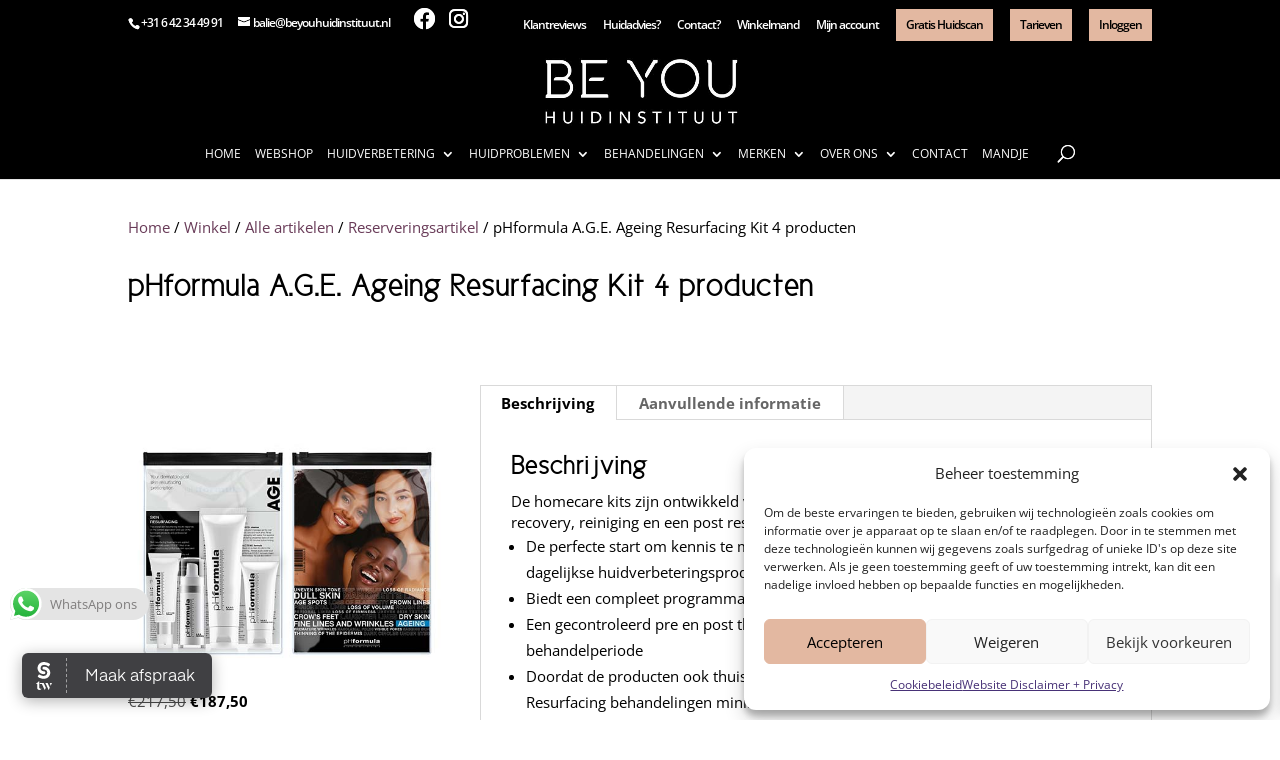

--- FILE ---
content_type: text/html; charset=utf-8
request_url: https://www.google.com/recaptcha/api2/anchor?ar=1&k=6LdHfi0gAAAAAG4ioWkOQd0c-EhFM7pVXSW4gMs4&co=aHR0cHM6Ly9iZXlvdWh1aWRpbnN0aXR1dXQubmw6NDQz&hl=en&v=PoyoqOPhxBO7pBk68S4YbpHZ&size=invisible&anchor-ms=20000&execute-ms=30000&cb=tc6b4nggb8r2
body_size: 48734
content:
<!DOCTYPE HTML><html dir="ltr" lang="en"><head><meta http-equiv="Content-Type" content="text/html; charset=UTF-8">
<meta http-equiv="X-UA-Compatible" content="IE=edge">
<title>reCAPTCHA</title>
<style type="text/css">
/* cyrillic-ext */
@font-face {
  font-family: 'Roboto';
  font-style: normal;
  font-weight: 400;
  font-stretch: 100%;
  src: url(//fonts.gstatic.com/s/roboto/v48/KFO7CnqEu92Fr1ME7kSn66aGLdTylUAMa3GUBHMdazTgWw.woff2) format('woff2');
  unicode-range: U+0460-052F, U+1C80-1C8A, U+20B4, U+2DE0-2DFF, U+A640-A69F, U+FE2E-FE2F;
}
/* cyrillic */
@font-face {
  font-family: 'Roboto';
  font-style: normal;
  font-weight: 400;
  font-stretch: 100%;
  src: url(//fonts.gstatic.com/s/roboto/v48/KFO7CnqEu92Fr1ME7kSn66aGLdTylUAMa3iUBHMdazTgWw.woff2) format('woff2');
  unicode-range: U+0301, U+0400-045F, U+0490-0491, U+04B0-04B1, U+2116;
}
/* greek-ext */
@font-face {
  font-family: 'Roboto';
  font-style: normal;
  font-weight: 400;
  font-stretch: 100%;
  src: url(//fonts.gstatic.com/s/roboto/v48/KFO7CnqEu92Fr1ME7kSn66aGLdTylUAMa3CUBHMdazTgWw.woff2) format('woff2');
  unicode-range: U+1F00-1FFF;
}
/* greek */
@font-face {
  font-family: 'Roboto';
  font-style: normal;
  font-weight: 400;
  font-stretch: 100%;
  src: url(//fonts.gstatic.com/s/roboto/v48/KFO7CnqEu92Fr1ME7kSn66aGLdTylUAMa3-UBHMdazTgWw.woff2) format('woff2');
  unicode-range: U+0370-0377, U+037A-037F, U+0384-038A, U+038C, U+038E-03A1, U+03A3-03FF;
}
/* math */
@font-face {
  font-family: 'Roboto';
  font-style: normal;
  font-weight: 400;
  font-stretch: 100%;
  src: url(//fonts.gstatic.com/s/roboto/v48/KFO7CnqEu92Fr1ME7kSn66aGLdTylUAMawCUBHMdazTgWw.woff2) format('woff2');
  unicode-range: U+0302-0303, U+0305, U+0307-0308, U+0310, U+0312, U+0315, U+031A, U+0326-0327, U+032C, U+032F-0330, U+0332-0333, U+0338, U+033A, U+0346, U+034D, U+0391-03A1, U+03A3-03A9, U+03B1-03C9, U+03D1, U+03D5-03D6, U+03F0-03F1, U+03F4-03F5, U+2016-2017, U+2034-2038, U+203C, U+2040, U+2043, U+2047, U+2050, U+2057, U+205F, U+2070-2071, U+2074-208E, U+2090-209C, U+20D0-20DC, U+20E1, U+20E5-20EF, U+2100-2112, U+2114-2115, U+2117-2121, U+2123-214F, U+2190, U+2192, U+2194-21AE, U+21B0-21E5, U+21F1-21F2, U+21F4-2211, U+2213-2214, U+2216-22FF, U+2308-230B, U+2310, U+2319, U+231C-2321, U+2336-237A, U+237C, U+2395, U+239B-23B7, U+23D0, U+23DC-23E1, U+2474-2475, U+25AF, U+25B3, U+25B7, U+25BD, U+25C1, U+25CA, U+25CC, U+25FB, U+266D-266F, U+27C0-27FF, U+2900-2AFF, U+2B0E-2B11, U+2B30-2B4C, U+2BFE, U+3030, U+FF5B, U+FF5D, U+1D400-1D7FF, U+1EE00-1EEFF;
}
/* symbols */
@font-face {
  font-family: 'Roboto';
  font-style: normal;
  font-weight: 400;
  font-stretch: 100%;
  src: url(//fonts.gstatic.com/s/roboto/v48/KFO7CnqEu92Fr1ME7kSn66aGLdTylUAMaxKUBHMdazTgWw.woff2) format('woff2');
  unicode-range: U+0001-000C, U+000E-001F, U+007F-009F, U+20DD-20E0, U+20E2-20E4, U+2150-218F, U+2190, U+2192, U+2194-2199, U+21AF, U+21E6-21F0, U+21F3, U+2218-2219, U+2299, U+22C4-22C6, U+2300-243F, U+2440-244A, U+2460-24FF, U+25A0-27BF, U+2800-28FF, U+2921-2922, U+2981, U+29BF, U+29EB, U+2B00-2BFF, U+4DC0-4DFF, U+FFF9-FFFB, U+10140-1018E, U+10190-1019C, U+101A0, U+101D0-101FD, U+102E0-102FB, U+10E60-10E7E, U+1D2C0-1D2D3, U+1D2E0-1D37F, U+1F000-1F0FF, U+1F100-1F1AD, U+1F1E6-1F1FF, U+1F30D-1F30F, U+1F315, U+1F31C, U+1F31E, U+1F320-1F32C, U+1F336, U+1F378, U+1F37D, U+1F382, U+1F393-1F39F, U+1F3A7-1F3A8, U+1F3AC-1F3AF, U+1F3C2, U+1F3C4-1F3C6, U+1F3CA-1F3CE, U+1F3D4-1F3E0, U+1F3ED, U+1F3F1-1F3F3, U+1F3F5-1F3F7, U+1F408, U+1F415, U+1F41F, U+1F426, U+1F43F, U+1F441-1F442, U+1F444, U+1F446-1F449, U+1F44C-1F44E, U+1F453, U+1F46A, U+1F47D, U+1F4A3, U+1F4B0, U+1F4B3, U+1F4B9, U+1F4BB, U+1F4BF, U+1F4C8-1F4CB, U+1F4D6, U+1F4DA, U+1F4DF, U+1F4E3-1F4E6, U+1F4EA-1F4ED, U+1F4F7, U+1F4F9-1F4FB, U+1F4FD-1F4FE, U+1F503, U+1F507-1F50B, U+1F50D, U+1F512-1F513, U+1F53E-1F54A, U+1F54F-1F5FA, U+1F610, U+1F650-1F67F, U+1F687, U+1F68D, U+1F691, U+1F694, U+1F698, U+1F6AD, U+1F6B2, U+1F6B9-1F6BA, U+1F6BC, U+1F6C6-1F6CF, U+1F6D3-1F6D7, U+1F6E0-1F6EA, U+1F6F0-1F6F3, U+1F6F7-1F6FC, U+1F700-1F7FF, U+1F800-1F80B, U+1F810-1F847, U+1F850-1F859, U+1F860-1F887, U+1F890-1F8AD, U+1F8B0-1F8BB, U+1F8C0-1F8C1, U+1F900-1F90B, U+1F93B, U+1F946, U+1F984, U+1F996, U+1F9E9, U+1FA00-1FA6F, U+1FA70-1FA7C, U+1FA80-1FA89, U+1FA8F-1FAC6, U+1FACE-1FADC, U+1FADF-1FAE9, U+1FAF0-1FAF8, U+1FB00-1FBFF;
}
/* vietnamese */
@font-face {
  font-family: 'Roboto';
  font-style: normal;
  font-weight: 400;
  font-stretch: 100%;
  src: url(//fonts.gstatic.com/s/roboto/v48/KFO7CnqEu92Fr1ME7kSn66aGLdTylUAMa3OUBHMdazTgWw.woff2) format('woff2');
  unicode-range: U+0102-0103, U+0110-0111, U+0128-0129, U+0168-0169, U+01A0-01A1, U+01AF-01B0, U+0300-0301, U+0303-0304, U+0308-0309, U+0323, U+0329, U+1EA0-1EF9, U+20AB;
}
/* latin-ext */
@font-face {
  font-family: 'Roboto';
  font-style: normal;
  font-weight: 400;
  font-stretch: 100%;
  src: url(//fonts.gstatic.com/s/roboto/v48/KFO7CnqEu92Fr1ME7kSn66aGLdTylUAMa3KUBHMdazTgWw.woff2) format('woff2');
  unicode-range: U+0100-02BA, U+02BD-02C5, U+02C7-02CC, U+02CE-02D7, U+02DD-02FF, U+0304, U+0308, U+0329, U+1D00-1DBF, U+1E00-1E9F, U+1EF2-1EFF, U+2020, U+20A0-20AB, U+20AD-20C0, U+2113, U+2C60-2C7F, U+A720-A7FF;
}
/* latin */
@font-face {
  font-family: 'Roboto';
  font-style: normal;
  font-weight: 400;
  font-stretch: 100%;
  src: url(//fonts.gstatic.com/s/roboto/v48/KFO7CnqEu92Fr1ME7kSn66aGLdTylUAMa3yUBHMdazQ.woff2) format('woff2');
  unicode-range: U+0000-00FF, U+0131, U+0152-0153, U+02BB-02BC, U+02C6, U+02DA, U+02DC, U+0304, U+0308, U+0329, U+2000-206F, U+20AC, U+2122, U+2191, U+2193, U+2212, U+2215, U+FEFF, U+FFFD;
}
/* cyrillic-ext */
@font-face {
  font-family: 'Roboto';
  font-style: normal;
  font-weight: 500;
  font-stretch: 100%;
  src: url(//fonts.gstatic.com/s/roboto/v48/KFO7CnqEu92Fr1ME7kSn66aGLdTylUAMa3GUBHMdazTgWw.woff2) format('woff2');
  unicode-range: U+0460-052F, U+1C80-1C8A, U+20B4, U+2DE0-2DFF, U+A640-A69F, U+FE2E-FE2F;
}
/* cyrillic */
@font-face {
  font-family: 'Roboto';
  font-style: normal;
  font-weight: 500;
  font-stretch: 100%;
  src: url(//fonts.gstatic.com/s/roboto/v48/KFO7CnqEu92Fr1ME7kSn66aGLdTylUAMa3iUBHMdazTgWw.woff2) format('woff2');
  unicode-range: U+0301, U+0400-045F, U+0490-0491, U+04B0-04B1, U+2116;
}
/* greek-ext */
@font-face {
  font-family: 'Roboto';
  font-style: normal;
  font-weight: 500;
  font-stretch: 100%;
  src: url(//fonts.gstatic.com/s/roboto/v48/KFO7CnqEu92Fr1ME7kSn66aGLdTylUAMa3CUBHMdazTgWw.woff2) format('woff2');
  unicode-range: U+1F00-1FFF;
}
/* greek */
@font-face {
  font-family: 'Roboto';
  font-style: normal;
  font-weight: 500;
  font-stretch: 100%;
  src: url(//fonts.gstatic.com/s/roboto/v48/KFO7CnqEu92Fr1ME7kSn66aGLdTylUAMa3-UBHMdazTgWw.woff2) format('woff2');
  unicode-range: U+0370-0377, U+037A-037F, U+0384-038A, U+038C, U+038E-03A1, U+03A3-03FF;
}
/* math */
@font-face {
  font-family: 'Roboto';
  font-style: normal;
  font-weight: 500;
  font-stretch: 100%;
  src: url(//fonts.gstatic.com/s/roboto/v48/KFO7CnqEu92Fr1ME7kSn66aGLdTylUAMawCUBHMdazTgWw.woff2) format('woff2');
  unicode-range: U+0302-0303, U+0305, U+0307-0308, U+0310, U+0312, U+0315, U+031A, U+0326-0327, U+032C, U+032F-0330, U+0332-0333, U+0338, U+033A, U+0346, U+034D, U+0391-03A1, U+03A3-03A9, U+03B1-03C9, U+03D1, U+03D5-03D6, U+03F0-03F1, U+03F4-03F5, U+2016-2017, U+2034-2038, U+203C, U+2040, U+2043, U+2047, U+2050, U+2057, U+205F, U+2070-2071, U+2074-208E, U+2090-209C, U+20D0-20DC, U+20E1, U+20E5-20EF, U+2100-2112, U+2114-2115, U+2117-2121, U+2123-214F, U+2190, U+2192, U+2194-21AE, U+21B0-21E5, U+21F1-21F2, U+21F4-2211, U+2213-2214, U+2216-22FF, U+2308-230B, U+2310, U+2319, U+231C-2321, U+2336-237A, U+237C, U+2395, U+239B-23B7, U+23D0, U+23DC-23E1, U+2474-2475, U+25AF, U+25B3, U+25B7, U+25BD, U+25C1, U+25CA, U+25CC, U+25FB, U+266D-266F, U+27C0-27FF, U+2900-2AFF, U+2B0E-2B11, U+2B30-2B4C, U+2BFE, U+3030, U+FF5B, U+FF5D, U+1D400-1D7FF, U+1EE00-1EEFF;
}
/* symbols */
@font-face {
  font-family: 'Roboto';
  font-style: normal;
  font-weight: 500;
  font-stretch: 100%;
  src: url(//fonts.gstatic.com/s/roboto/v48/KFO7CnqEu92Fr1ME7kSn66aGLdTylUAMaxKUBHMdazTgWw.woff2) format('woff2');
  unicode-range: U+0001-000C, U+000E-001F, U+007F-009F, U+20DD-20E0, U+20E2-20E4, U+2150-218F, U+2190, U+2192, U+2194-2199, U+21AF, U+21E6-21F0, U+21F3, U+2218-2219, U+2299, U+22C4-22C6, U+2300-243F, U+2440-244A, U+2460-24FF, U+25A0-27BF, U+2800-28FF, U+2921-2922, U+2981, U+29BF, U+29EB, U+2B00-2BFF, U+4DC0-4DFF, U+FFF9-FFFB, U+10140-1018E, U+10190-1019C, U+101A0, U+101D0-101FD, U+102E0-102FB, U+10E60-10E7E, U+1D2C0-1D2D3, U+1D2E0-1D37F, U+1F000-1F0FF, U+1F100-1F1AD, U+1F1E6-1F1FF, U+1F30D-1F30F, U+1F315, U+1F31C, U+1F31E, U+1F320-1F32C, U+1F336, U+1F378, U+1F37D, U+1F382, U+1F393-1F39F, U+1F3A7-1F3A8, U+1F3AC-1F3AF, U+1F3C2, U+1F3C4-1F3C6, U+1F3CA-1F3CE, U+1F3D4-1F3E0, U+1F3ED, U+1F3F1-1F3F3, U+1F3F5-1F3F7, U+1F408, U+1F415, U+1F41F, U+1F426, U+1F43F, U+1F441-1F442, U+1F444, U+1F446-1F449, U+1F44C-1F44E, U+1F453, U+1F46A, U+1F47D, U+1F4A3, U+1F4B0, U+1F4B3, U+1F4B9, U+1F4BB, U+1F4BF, U+1F4C8-1F4CB, U+1F4D6, U+1F4DA, U+1F4DF, U+1F4E3-1F4E6, U+1F4EA-1F4ED, U+1F4F7, U+1F4F9-1F4FB, U+1F4FD-1F4FE, U+1F503, U+1F507-1F50B, U+1F50D, U+1F512-1F513, U+1F53E-1F54A, U+1F54F-1F5FA, U+1F610, U+1F650-1F67F, U+1F687, U+1F68D, U+1F691, U+1F694, U+1F698, U+1F6AD, U+1F6B2, U+1F6B9-1F6BA, U+1F6BC, U+1F6C6-1F6CF, U+1F6D3-1F6D7, U+1F6E0-1F6EA, U+1F6F0-1F6F3, U+1F6F7-1F6FC, U+1F700-1F7FF, U+1F800-1F80B, U+1F810-1F847, U+1F850-1F859, U+1F860-1F887, U+1F890-1F8AD, U+1F8B0-1F8BB, U+1F8C0-1F8C1, U+1F900-1F90B, U+1F93B, U+1F946, U+1F984, U+1F996, U+1F9E9, U+1FA00-1FA6F, U+1FA70-1FA7C, U+1FA80-1FA89, U+1FA8F-1FAC6, U+1FACE-1FADC, U+1FADF-1FAE9, U+1FAF0-1FAF8, U+1FB00-1FBFF;
}
/* vietnamese */
@font-face {
  font-family: 'Roboto';
  font-style: normal;
  font-weight: 500;
  font-stretch: 100%;
  src: url(//fonts.gstatic.com/s/roboto/v48/KFO7CnqEu92Fr1ME7kSn66aGLdTylUAMa3OUBHMdazTgWw.woff2) format('woff2');
  unicode-range: U+0102-0103, U+0110-0111, U+0128-0129, U+0168-0169, U+01A0-01A1, U+01AF-01B0, U+0300-0301, U+0303-0304, U+0308-0309, U+0323, U+0329, U+1EA0-1EF9, U+20AB;
}
/* latin-ext */
@font-face {
  font-family: 'Roboto';
  font-style: normal;
  font-weight: 500;
  font-stretch: 100%;
  src: url(//fonts.gstatic.com/s/roboto/v48/KFO7CnqEu92Fr1ME7kSn66aGLdTylUAMa3KUBHMdazTgWw.woff2) format('woff2');
  unicode-range: U+0100-02BA, U+02BD-02C5, U+02C7-02CC, U+02CE-02D7, U+02DD-02FF, U+0304, U+0308, U+0329, U+1D00-1DBF, U+1E00-1E9F, U+1EF2-1EFF, U+2020, U+20A0-20AB, U+20AD-20C0, U+2113, U+2C60-2C7F, U+A720-A7FF;
}
/* latin */
@font-face {
  font-family: 'Roboto';
  font-style: normal;
  font-weight: 500;
  font-stretch: 100%;
  src: url(//fonts.gstatic.com/s/roboto/v48/KFO7CnqEu92Fr1ME7kSn66aGLdTylUAMa3yUBHMdazQ.woff2) format('woff2');
  unicode-range: U+0000-00FF, U+0131, U+0152-0153, U+02BB-02BC, U+02C6, U+02DA, U+02DC, U+0304, U+0308, U+0329, U+2000-206F, U+20AC, U+2122, U+2191, U+2193, U+2212, U+2215, U+FEFF, U+FFFD;
}
/* cyrillic-ext */
@font-face {
  font-family: 'Roboto';
  font-style: normal;
  font-weight: 900;
  font-stretch: 100%;
  src: url(//fonts.gstatic.com/s/roboto/v48/KFO7CnqEu92Fr1ME7kSn66aGLdTylUAMa3GUBHMdazTgWw.woff2) format('woff2');
  unicode-range: U+0460-052F, U+1C80-1C8A, U+20B4, U+2DE0-2DFF, U+A640-A69F, U+FE2E-FE2F;
}
/* cyrillic */
@font-face {
  font-family: 'Roboto';
  font-style: normal;
  font-weight: 900;
  font-stretch: 100%;
  src: url(//fonts.gstatic.com/s/roboto/v48/KFO7CnqEu92Fr1ME7kSn66aGLdTylUAMa3iUBHMdazTgWw.woff2) format('woff2');
  unicode-range: U+0301, U+0400-045F, U+0490-0491, U+04B0-04B1, U+2116;
}
/* greek-ext */
@font-face {
  font-family: 'Roboto';
  font-style: normal;
  font-weight: 900;
  font-stretch: 100%;
  src: url(//fonts.gstatic.com/s/roboto/v48/KFO7CnqEu92Fr1ME7kSn66aGLdTylUAMa3CUBHMdazTgWw.woff2) format('woff2');
  unicode-range: U+1F00-1FFF;
}
/* greek */
@font-face {
  font-family: 'Roboto';
  font-style: normal;
  font-weight: 900;
  font-stretch: 100%;
  src: url(//fonts.gstatic.com/s/roboto/v48/KFO7CnqEu92Fr1ME7kSn66aGLdTylUAMa3-UBHMdazTgWw.woff2) format('woff2');
  unicode-range: U+0370-0377, U+037A-037F, U+0384-038A, U+038C, U+038E-03A1, U+03A3-03FF;
}
/* math */
@font-face {
  font-family: 'Roboto';
  font-style: normal;
  font-weight: 900;
  font-stretch: 100%;
  src: url(//fonts.gstatic.com/s/roboto/v48/KFO7CnqEu92Fr1ME7kSn66aGLdTylUAMawCUBHMdazTgWw.woff2) format('woff2');
  unicode-range: U+0302-0303, U+0305, U+0307-0308, U+0310, U+0312, U+0315, U+031A, U+0326-0327, U+032C, U+032F-0330, U+0332-0333, U+0338, U+033A, U+0346, U+034D, U+0391-03A1, U+03A3-03A9, U+03B1-03C9, U+03D1, U+03D5-03D6, U+03F0-03F1, U+03F4-03F5, U+2016-2017, U+2034-2038, U+203C, U+2040, U+2043, U+2047, U+2050, U+2057, U+205F, U+2070-2071, U+2074-208E, U+2090-209C, U+20D0-20DC, U+20E1, U+20E5-20EF, U+2100-2112, U+2114-2115, U+2117-2121, U+2123-214F, U+2190, U+2192, U+2194-21AE, U+21B0-21E5, U+21F1-21F2, U+21F4-2211, U+2213-2214, U+2216-22FF, U+2308-230B, U+2310, U+2319, U+231C-2321, U+2336-237A, U+237C, U+2395, U+239B-23B7, U+23D0, U+23DC-23E1, U+2474-2475, U+25AF, U+25B3, U+25B7, U+25BD, U+25C1, U+25CA, U+25CC, U+25FB, U+266D-266F, U+27C0-27FF, U+2900-2AFF, U+2B0E-2B11, U+2B30-2B4C, U+2BFE, U+3030, U+FF5B, U+FF5D, U+1D400-1D7FF, U+1EE00-1EEFF;
}
/* symbols */
@font-face {
  font-family: 'Roboto';
  font-style: normal;
  font-weight: 900;
  font-stretch: 100%;
  src: url(//fonts.gstatic.com/s/roboto/v48/KFO7CnqEu92Fr1ME7kSn66aGLdTylUAMaxKUBHMdazTgWw.woff2) format('woff2');
  unicode-range: U+0001-000C, U+000E-001F, U+007F-009F, U+20DD-20E0, U+20E2-20E4, U+2150-218F, U+2190, U+2192, U+2194-2199, U+21AF, U+21E6-21F0, U+21F3, U+2218-2219, U+2299, U+22C4-22C6, U+2300-243F, U+2440-244A, U+2460-24FF, U+25A0-27BF, U+2800-28FF, U+2921-2922, U+2981, U+29BF, U+29EB, U+2B00-2BFF, U+4DC0-4DFF, U+FFF9-FFFB, U+10140-1018E, U+10190-1019C, U+101A0, U+101D0-101FD, U+102E0-102FB, U+10E60-10E7E, U+1D2C0-1D2D3, U+1D2E0-1D37F, U+1F000-1F0FF, U+1F100-1F1AD, U+1F1E6-1F1FF, U+1F30D-1F30F, U+1F315, U+1F31C, U+1F31E, U+1F320-1F32C, U+1F336, U+1F378, U+1F37D, U+1F382, U+1F393-1F39F, U+1F3A7-1F3A8, U+1F3AC-1F3AF, U+1F3C2, U+1F3C4-1F3C6, U+1F3CA-1F3CE, U+1F3D4-1F3E0, U+1F3ED, U+1F3F1-1F3F3, U+1F3F5-1F3F7, U+1F408, U+1F415, U+1F41F, U+1F426, U+1F43F, U+1F441-1F442, U+1F444, U+1F446-1F449, U+1F44C-1F44E, U+1F453, U+1F46A, U+1F47D, U+1F4A3, U+1F4B0, U+1F4B3, U+1F4B9, U+1F4BB, U+1F4BF, U+1F4C8-1F4CB, U+1F4D6, U+1F4DA, U+1F4DF, U+1F4E3-1F4E6, U+1F4EA-1F4ED, U+1F4F7, U+1F4F9-1F4FB, U+1F4FD-1F4FE, U+1F503, U+1F507-1F50B, U+1F50D, U+1F512-1F513, U+1F53E-1F54A, U+1F54F-1F5FA, U+1F610, U+1F650-1F67F, U+1F687, U+1F68D, U+1F691, U+1F694, U+1F698, U+1F6AD, U+1F6B2, U+1F6B9-1F6BA, U+1F6BC, U+1F6C6-1F6CF, U+1F6D3-1F6D7, U+1F6E0-1F6EA, U+1F6F0-1F6F3, U+1F6F7-1F6FC, U+1F700-1F7FF, U+1F800-1F80B, U+1F810-1F847, U+1F850-1F859, U+1F860-1F887, U+1F890-1F8AD, U+1F8B0-1F8BB, U+1F8C0-1F8C1, U+1F900-1F90B, U+1F93B, U+1F946, U+1F984, U+1F996, U+1F9E9, U+1FA00-1FA6F, U+1FA70-1FA7C, U+1FA80-1FA89, U+1FA8F-1FAC6, U+1FACE-1FADC, U+1FADF-1FAE9, U+1FAF0-1FAF8, U+1FB00-1FBFF;
}
/* vietnamese */
@font-face {
  font-family: 'Roboto';
  font-style: normal;
  font-weight: 900;
  font-stretch: 100%;
  src: url(//fonts.gstatic.com/s/roboto/v48/KFO7CnqEu92Fr1ME7kSn66aGLdTylUAMa3OUBHMdazTgWw.woff2) format('woff2');
  unicode-range: U+0102-0103, U+0110-0111, U+0128-0129, U+0168-0169, U+01A0-01A1, U+01AF-01B0, U+0300-0301, U+0303-0304, U+0308-0309, U+0323, U+0329, U+1EA0-1EF9, U+20AB;
}
/* latin-ext */
@font-face {
  font-family: 'Roboto';
  font-style: normal;
  font-weight: 900;
  font-stretch: 100%;
  src: url(//fonts.gstatic.com/s/roboto/v48/KFO7CnqEu92Fr1ME7kSn66aGLdTylUAMa3KUBHMdazTgWw.woff2) format('woff2');
  unicode-range: U+0100-02BA, U+02BD-02C5, U+02C7-02CC, U+02CE-02D7, U+02DD-02FF, U+0304, U+0308, U+0329, U+1D00-1DBF, U+1E00-1E9F, U+1EF2-1EFF, U+2020, U+20A0-20AB, U+20AD-20C0, U+2113, U+2C60-2C7F, U+A720-A7FF;
}
/* latin */
@font-face {
  font-family: 'Roboto';
  font-style: normal;
  font-weight: 900;
  font-stretch: 100%;
  src: url(//fonts.gstatic.com/s/roboto/v48/KFO7CnqEu92Fr1ME7kSn66aGLdTylUAMa3yUBHMdazQ.woff2) format('woff2');
  unicode-range: U+0000-00FF, U+0131, U+0152-0153, U+02BB-02BC, U+02C6, U+02DA, U+02DC, U+0304, U+0308, U+0329, U+2000-206F, U+20AC, U+2122, U+2191, U+2193, U+2212, U+2215, U+FEFF, U+FFFD;
}

</style>
<link rel="stylesheet" type="text/css" href="https://www.gstatic.com/recaptcha/releases/PoyoqOPhxBO7pBk68S4YbpHZ/styles__ltr.css">
<script nonce="2ACagaCT-YSzXoebsCKm5Q" type="text/javascript">window['__recaptcha_api'] = 'https://www.google.com/recaptcha/api2/';</script>
<script type="text/javascript" src="https://www.gstatic.com/recaptcha/releases/PoyoqOPhxBO7pBk68S4YbpHZ/recaptcha__en.js" nonce="2ACagaCT-YSzXoebsCKm5Q">
      
    </script></head>
<body><div id="rc-anchor-alert" class="rc-anchor-alert"></div>
<input type="hidden" id="recaptcha-token" value="[base64]">
<script type="text/javascript" nonce="2ACagaCT-YSzXoebsCKm5Q">
      recaptcha.anchor.Main.init("[\x22ainput\x22,[\x22bgdata\x22,\x22\x22,\[base64]/[base64]/[base64]/ZyhXLGgpOnEoW04sMjEsbF0sVywwKSxoKSxmYWxzZSxmYWxzZSl9Y2F0Y2goayl7RygzNTgsVyk/[base64]/[base64]/[base64]/[base64]/[base64]/[base64]/[base64]/bmV3IEJbT10oRFswXSk6dz09Mj9uZXcgQltPXShEWzBdLERbMV0pOnc9PTM/bmV3IEJbT10oRFswXSxEWzFdLERbMl0pOnc9PTQ/[base64]/[base64]/[base64]/[base64]/[base64]\\u003d\x22,\[base64]\\u003d\x22,\x22IU3ChMKSOhJCLATCtWLDkMKSw5rCvMOow5vCo8OwZMKrwpHDphTDiQ7Dm2I+wrrDscKtfsKrEcKeLUMdwrMNwpA6eDfDqAl4w7/CijfCl3FmwobDjTnDt0ZUw63DomUOw70Rw67DrDfCsiQ/w5HCiHpjGnBtcWbDoiErKsOOTFXCnMOgW8Ocwr9EDcK9wq/CpMOAw6TCqz/CnngeLCIaCHc/w6jDhRFbWAPCkWhUwozCuMOiw6ZUE8O/[base64]/DrxjDkkvCmcOMwr9KESTCqmM+wqZaw79yw5tcJMO0JR1aw5/CqMKQw63CggjCkgjCjXfClW7CggphV8ODE0dCAMKowr7DgRMRw7PCqi3DgcKXJsKZFUXDmcKGw5jCpyvDrzI+w5zCpAMRQ21nwr9YKcOJBsK3w5PCnH7CjU3CtcKNWMKAFRpedgwWw6/DgcKLw7LCrWBQWwTDrgg4AsOLdAF7QxnDl0zDgjASwqYDwpoxaMKJwpJ1w4UIwol+eMO/U3E9IyXCoVzCkCUtVx8DQxLDmMKew4k7w6zDo8OQw5t4woPCqsKZATtmwqzCgjDCtXxOS8OJcsKGwprCmsKAwp/CmsOjXWnDvMOjb03DnCFSQnhwwqdEwpokw6fCusKkwrXCscK8wpsfThfDs1kHw4jCqMKjeR9Cw5lVw4Rnw6bCmsKCw7rDrcO+aB5XwrwXwqVcaSnCt8K/w6YJwox4wr9SawLDoMKSPjcoLiHCqMKXGMOcwrDDgMOrcMKmw4IvAsK+wqwvwpfCscK4dllfwq0Ow49mwrEtw5/DpsKQWcKowpByXzTCpGMnw44LfT0Uwq0jw7HDusO5wrbDt8K0w7wHwqJdDFHDmsKmwpfDuFnCisOjYsKyw4/ChcKnZ8KHCsOkXhDDocK/cl7Dh8KhKsOhdmvCkMO6d8OMw6xVQcKNw5zCk217wocAfjsmwp7DsG3DtMOXwq3DiMK3Kx9/w7DDhsObwpnCmWvCpCFSwrVtRcOffMOMwofCq8K+wqTChnzCgMO+f8K2J8KWwq7DvXVaYUpfRcKGVMKGHcKhwofCksONw4E5w5pww6PCrhkfwpvCtkXDlXXCk1DCpmoDw73DnsKCMsKgwplhUBk7wpXCrsOqM13CokRVwoMiw5NhPMKlUFIgR8KeKm/DsBplwr4HwrfDuMO5U8KxJsO0wp5dw6vCoMKfYcK2XMKSZ8K5OmM0woLCr8K4OxvCsWfDmMKZV1M5aDoROR/CjMO1AsObw5dcOsKnw45gM2LCsijCqCnCqlbCiMOBbT/DvcOCMsKvw4YEbsKGGD/CjsKXOAUxcsKzOzJFw6JEXsKyWy3DuMOawqTCgi1xBcK3XxcLw7ojw4fCvMOuPMKOZsO5w412wrDCk8K+w4vDtUMrN8Osw7tKwprDknMBw6/[base64]/DlMOYHldTw51LVkl/w4vDpsOKw4slwrgpw5lsw7/CrA4uJ2bCun0XWcKNNcKWwpfDmxDCgx/CpDxleMKSwoEpIDHCusKDwprCoQbCocOVw6/DtV5zJgDDoh3DgMKDwq51w6nChXJywpTDikw6w5rDo0EsL8K0X8KgPMK6wqFJw5HDlMOnKF7DqxfDiSzCv3jDvV7DvEPCvC/[base64]/w6LDtVwCwpTDo1t+w6XDiltBUiXDvnLCgMKLwonDgMOzw7ZgHANBw4fCmsKRXMK3w6NCwpTCkMOjw5XDosKFDsOUw5jChElyw58uTi0Uw4AUd8O/cxhJw5Mbwq3ClGUXw4fCq8KhMRQIQivDmA/[base64]/LUxwwr/CjsORJMKEGyvDjVHCk8Oxwr8rC23DoAfCjMOUw6DDpFdlQMKWw4NGw4kvwo9JRhVVBD4Bw4XCsDcBEcKtwoB/wotrwojCtMOZw7XDrl5swoshwqVgaWJ1wo9kwrYgwo7DuREfw5vCq8K6w7t5fcOYX8Oqw5EbwpvCkwfDhcOVw73Dv8KCwrUPecO/w6ccU8OnwqvDnMKqwp1DdsKmwoBwwqHClj7CpMKDw6B/[base64]/wobCuyDCv8KGMxYIwrdCwpbCtyzDvzrCmysYwptoABbCi8OPwpHDhsK7FsO6wpjCggTDmWFoTRfDvTBuWxkjwr3CgsKHGsKYw49fw7/Cjk/Dt8OvJnfDqMKVw5HCoB8ww4V8wq/CoEPDtMOLwoolwoMiMCzDpQXCtsOEw4sQw5jCocKHwpjCl8KrMAEfw4PDiUFKYG3DvMKoF8O9YcK0wptIG8Kfe8Kpw7ovMHFiBAFew53DpF3CmCcnK8OCNTLDrcKveWzCrsOlasO2w689X1jCmBovbjzDojNiw49/w4TDp0IiwpcRCsK1QHAxNcOTwo4pwo1QWDNuBcOXw7cKRMK9UMKkV8OVNw/ClsOgwr56w4vDnMO9w5DDqsOSaH7DhMKrCsO8KsKNISzDnj/DkMK+w5PCr8OTw6l4w6TDkMKEw6XCoMODAWFONcKVwoAOw6nCqnpmWkvDqlEnDsO5woLDmMO0w5Y7dMK+O8OQQMKfw6XChiRuLMO6w6XDuUbCjcKSWHsLwr/DtwUfQ8OsYB7CjcKWw60AwqZLwrDDrRlAw47DvsO2w7vDu25RwpHDjMOHWGVAwoHCj8KVUcKqwolXfEh+w5E1w6PDtHYBwpHCjy5fJBnDuzTCoiPDqsKjPcOYwpsdXCDChT3Ds1/CqgTDq3lnwrVHwooSw4DDig7DpSHCkMOEWynClC7CpsOrJ8KSKVhxTlnCnURuwojCvcKjw5nCkMOuwp/DixLCqlfDpHXDoTnCncKOf8KWw4sow61/TWkowqXCiDscw6A8NQV7w7JpXsKuFQnCrw5jwq03OMKgKMK2wrIUw6HDpcOwIsO6KcOFEHk0w7fDscKCQmtNXMKQwooPwo/[base64]/CpHlBHsK0IcK8akbDi8OJesOXw6DDsVARLC9PAUMbICYaw5/[base64]/Cr31GSiXDrsK5UQ4McCXCsnh3wolKwo8yeAQbw7kFL8KfaMKfIXcXBl19w7TDkMKTVHbDni4rWQrCnCR7RcKAVsKpw553AlwzwpNew4nCn2zDtcKhwoRMM2HDisK5Dy3CjyEOw6NaKhhTDhp/wq/DuMOYw7vCj8KHw6XDlWjCt2dRX8OYwoBoR8K7IEDDu0tiwprCqsK3wrrDhsOQw57DpQDCuFDDv8OlwqEJwqHDhcOFeEAXd8KcwpDCl0LCjCbDiQXCi8K5Yjd+QB4lTkYZw5kfwpcIwr/Cv8Kow5Raw4zDrh/CkGnCrWswK8OvAi0MLsKmKcKewqfDk8KzdW58w7fDuMKwwoljw4fCssKhC0TDkMKGSCnDoX0xwosgaMKJcWRsw7YmwpcuwpbDnS/CngdWw4nDusKVwo9CcMO+wr/DoMKiwoPDv1rCjSd2Uw3Ch8OtZgYWwppbwpVEw4XDhAtRFsKzVFwxP1jCgcK1worCr05Gw4FxD2gUWzE/w5tTKA84w6t1wqc/USdqwpfDssKjw4zChsK1wpdBEcO3wrnCuMKZLxHDmnPChcKONcOxeMOHw4bCj8K/HC98dF/CuX8MNsK5U8KyZ2YneE8Mwrovwr7DjcKyPiAfHsKzwpLDqsO8FcO7wp/DucKtFHLDiFhhw48KHHNaw4ZzwqDDssKtF8KdUScpbcK9wrsyXnRxcEnDlMODw6cqw6vDji7DizFDLmBiwqgbw7PDoMOCw5oAwpvCgEnCqMO9eMK4wqjDqMOOAxPCvQPCv8OywrokMQUVw6p9wqhLw5/DjH7DoXd0PMKFKnhIwqDCgTPCvsOUKsK9UcOkG8K4w7XCpMKew6c6NDZ3w5XDn8Ouw7LDmsKqw6c1JsKyVsOAw5daw5/Dg3PCkcKww4fCimTDrA5id1LCqsKww5RcwpXDm2TDnMKKScONHsOlwrvDlcK+woN9wrrDomnChsKXw4bDk3XCm8K6dcOSUsKxMTPCiMKDN8K0KGQLwp5Aw5PCg2DDvcOUwrNswrQzAntKwrHCucOFw6HDkcKvwq/DtcKFw64IwolLI8Ktc8OFw6/Cq8KIw7vDi8KRwo4Ow73DhXNQYXQKX8O1w6Ikw4/CvHTDswrDo8O/wpfDlw7ChcO2wppUw6TDqG/Drh0kw79SB8KTcMKfd3DDq8K5w6U3JcKTDgQwdsK4wodsw4nCnEnDrcOgw6sBK1c7w744SHdPw6FUIsONImPDosKQYXHClMKMKMOsDh/[base64]/L8O2BMOxQmzDiyVhw7nCmAbDggcvY8K/w44vwrzDksOJf8O8Kn/Dl8OIX8OmFMKGw7rDpsKoKxFhasKuw6bClUXCvnQiwoMVYcKcwpzCgsOFQBQ+KsKGw7/Cr39PWsOrw67DulvDjMOIwo10YnkYwp/[base64]/[base64]/DisK6FU/Csk55OsOLO8O/w7fCtsKNHMOOScK3wpPDn8OHwoDDkcOrfypNw79DwrccPsOzBcOiP8Obw4dFEcKwI1bChHnDjsKswpUaDwPCvTrDp8OFQsOmUMKnC8OEw4AAG8KXQxgCaRHCsWrDgsKLw4VuMGPCnR1xZnlUbUlCIMOsw7vDrMOufsOJFlEVAB/CssOJQMOZOcKpwrQpWMO4wqlMF8KCwoUrPyMoLVAqZWcmasOmNHHCl2fCqi0+w4dcwoPCoMOoEFIfw7FoS8KRwqzCqsKYw5XDlcKCwqvDscOlE8ODwpE1wp3CsHzDhMKHa8OZUcO4DB/DmE9Xw6ATacOywrTDpUtGwrYYWcKbOSLDo8O3w65BwrPCjkwJw6DCpnMnw4bDiR4Hwpsbw4U+O3HCosOSO8Ozw6wfwq/[base64]/CuTnDm8KFY1TCvF/CnC02w7XDicKAw4lId8KFw4TCo3E9w5XCuMKlw5snw6HCqCFNEsOKYQDDtcKWNsO7wqM+w4gdQ2TDv8KoCBHCg2NAwoQwbcOJw7/[base64]/DqUnCnCYFEWrCusOTw5jDrDwXw5bChcKfCGRtw5TDhxQnwonCuQwmw7zCvMKkccObw6hiw4w1ecOfP1PDkMO5RcKjRg/ComREBTFsPm/ChVN4JyvDtcOHMg9jw6ZSw6FXBl8tPMO0wo/CuwnCscOneVrCi8O4NDEwwq5Iw7pAAcK1ccOdwqwZwpvCm8OIw7Q4wqRmwp82HSLDi1bCvMKUeXxdw4bDs2/ChsKmw48JDMO3wpfCv0U4J8KpOU/[base64]/Ck8O5Sj4iez9Zw4IEwoYVwrjDnGDCm8KRwo4nfMKQwpXDmkjCkg/DrcKzYxHDuTlPBy7DtsOCRm0PIwLDmcOzahNDa8O/w7xFOsKdw63CkjDDvlBZw5V5YFx8w6BAUjnDomnDpCfDocOKw4rCpSMxel/[base64]/[base64]/wprCp8KnbcKKw4rCl8OPQsKXwrtmw5RBQA4cZcO9EMK9wotWw51jwpZWTm9/G1nDn1rDmcOywo4Xw48rwpnDgFl1IGnCpXg0MsOqBwRxUsKeJcKTw7nClcOww7DDqlIvaMKNwo/DrsOPSgnCpWQHwo7Do8KKGsKLJBMAw5zDuAMZWykiw7UuwoMlL8ObDcObNTrDjcOfT03DicOxIkHDmcOGOnlVXBlTfcOIwrgECjNSwqF4FirDlFcJDg9AdV0VYxzDscOew7zCp8OoQcO/IkfCqzrDsMKHUsK/w6PDii4ZIjwbw4HCgcOgZW3DgcKTwqBNd8Oqw6IAwoTCjzTClMOuQjtDKQYUR8K/blEgw7DCjwzDhnjCjGjCgcKuw6fDsG8ScUkGwojDoGRdwqd5w64gGMKhRSTCl8KxRsOAwql6NsO6wqPCqsKwWBnCtsOdwphdw5LCuMOgUiQ3DMO6wqHDuMK/w6UweQphGBwwwozCmMKew7/Dp8KCVcO/CcKewprDgMOic2dYw696w7l3DE9+w5PCnRbClD13ccOYw6BGI1o2wp3Cn8K/AH3DkUUQcxNWT8K8TsKlwonDq8Ozw4EwCMOOwqrDo8KAwporLGIFX8Kswo9FCcK2CT/CklvCqHVNcsOfw4zDhw0SQ2JbwoLDlkkmwojDqE80UFcLBsOxeQQGw47DsHjDkcKRU8Kdw7XCp0t0wqBZVH8DagLClMK/[base64]/WWAvwo/DkcKlwrrDtcK6w5HCv8Kzw4fDvMKBwobClVHDgClTw5dow4nCk1/DjMK0XlwLFgctw6UPOFNCwo0sfMKxOGZNCxbChMK5w4LCusKpwq8zw5EkwopeflvDgHfCscKdDA1hwp1ITMOGcMKhwqs3dMO6wrsuw453N0Y8w7Ysw5A5SMOLL3nCkCrCt352wrnDgsOCw4HCrMO2w5/[base64]/[base64]/wrjCjcOvw6k6P0lLwqLDmcKQQR1tfmLDscO2wrDDjkt3bMOsw6zDv8OiwrzDtsK0CyvCqGDDsMOmS8Opw4Niant+bgfCuXV/wqzDnW9+c8KwwrfChMOeViofwq56worDuyPDvWcswrksasOXBip5w7/DtF/[base64]/H8KEwp/DvcORwqY+X2LCn1fDk28qwpgvwqLCr8Kle2/DlsOFFEHDucO3RcKWWQzCtildw5ZtwpLCiSMiNcOtM10AwoofYMKKwr3CkR/CsmzCrznCgMO6wr/[base64]/[base64]/CisObwo7ChMO4MQnDulcvd14aw7XDlcKZbRFfwrnClcKJVn5ZRsKrNzJuw74Pw65nQ8OCw4ZLwpHCnCDCtsO4H8OvXXsQBXMrWsONw5IgU8ODwpJZwo4hYUlowr/DkkIdwpzDjxnCoMOCAcKiw4JaWcKuQcOBSMOiw7XDgGlvw5LCkcOIw5szwoPCicOsw4vCp3zCocO5w5IWHBjDrcOmVjZnN8KEw6knw58WBRZqwpkTwppmVS/CgSdGI8OXM8O9VcKLwqMDw5I0wrnDqUpRRELDn1kxw65TKwhqL8OFw4bDgC4xRmnCuE3CmMOXPcKsw5zDl8OiahA6Di1yUhfDlkXCj0PDoy1Fw4h+w5hVw6xtTCMbGcKdRkF0w4ZLOD7Cq8KKUFvCt8O5T8KRdsOJw4/CssOnwpQSw7FhwoluTcOQesKZw5nDjsOSw6EhIcK/[base64]/[base64]/HyHDgA/CqsOlAsONG8K2w7jDmsOPacOFw5NeI8OaN0bDqg8+w5NgeMKiRsKMX38Bw44mE8KCKEbDpcKlBhrDn8KOE8ORe3bCpHFvGGPCvRjConB4CMKzdDwhwofDmTLCsMO6wo4Zw7xlwr/DpMO/w65nQzPDjsO2wqzDik3DisKcfcKBw63CjUnCjWLDkcODwojDgzxiQsKEAHzDvjnCr8OIwofCmBw2KlPClnXCr8O/AMKrwr/CoQrCsinCvR5Vwo3CvcKQdjHCpzk1SyvDqsOfBsK1JH/DjC/DtMK5AMKdJsOAwo/CrXkAwpHDsMKnCnRnw57DpVHDs3Nnw7QUwo7DkTJSJS3Cjg7CsDpwNCXDnSPDtnXCj3TDqjE5RA1JfxnDjwVCTH0wwrkVNsOtZH8/[base64]/DhMK+EMKYwphaw6rDj0U/w5kZV8O4woI+ZW8fw64gcMK7w5dzPcKTwrvDn8OGw60aw7wXwqN/TkQnN8ORw7cBHcKdwpfDrsKHw7VHAcKvHAw6wow/YcKUw7nDtQspwrrDhlkgw4U1wonDsMOHwp7Cr8KNw77DhAhLwofCqWMsFSbChsKEw5IhVm0kEXXCpT3CtFRTwqNWwoHCgFYNwprCiTPDmHfCrsKYbArDmTfDhlEdLBTCoMKIbElsw5HDvUnDoj/DqFJPw7PCiMOfw6vDsCJ+w40DbcOLJcODwo7ChsO0d8KHVMOHwqHDgcKTEsK1DsOkB8OMwoXCvsKyw48cw5DDnHotwr1rwr5Awrk8wpzDo0vDvTXDg8KXwrzChn5IwqjDosO9Zktbwq/CpH3DlhLCgG7DnGsTwpQUw7taw7gRLnlgX3MlEMO8K8ONwrRSw43Ctw5uJiMEw5LCtMO+L8KDVlJYwrnDs8KFw4bDrsOywph2w4/DkMOoB8K0w43CgMObQiMOw4XCjEvCuDPCvGzCvQ/Ckk/[base64]/CpsK8wrVow7t+TsKyHFnDo8KHw44MwoDCqUTCv1gEw63DlFJ/WMKPwq/CjU0Rw4QIPsK0wowKIicocyNOO8Kjay9tY8OzwqVXRXlzwpsLwpTDlcKMV8Oew63DghjDnsKeMsKjwpYVbMOQw6VEwpYsaMOGfsOATEbCpSzDtmjCj8KzQMOswr9EVMKtw68SZ8K/McOPZR7DksOkL2TCmzPDjcKTQSTCsiJ2wrUowqfCqMOyJSjDk8KDwpx+w5bDm1XDnz/CncKGKgt5ccOoasKWwo/[base64]/Cu8KzL8OgAGLDpcOKMcOewrvDuxtRwrvCuMOPY8OKQ8KRwrnDugx7REzDnzjDtApLw49aw6fClMKpWcKES8Kfw5xBNEwtwozCh8KKw6fCssOPwrIqFDRqBcKPC8OPwr5JUx4gwrQiw7HCgcOhw7Ycw4PDrlJ7w4/Cuh4swpTDicOBAyXDosO4wpAQw7fDgR7DkyfDscK8wpJrwpPCrh3DmMOuw6hTV8OFZHbDhsK/wo9ePcK2aMKnwoxqw5IsFsOuwqByw5UQUE3CtxAsw7opcRDCmU9mBwHCmgbCuBVVwqUtwpTDln1zS8OEd8K+FynCgcOowrXCiFN/[base64]/ChVXDoTQ3X8KWTzx2UcK+LsKgwrYvwo0qwoHCssKbw7jCllxpw5jDmHg9SMOswqQYUMK7e09wHMOuw5PClMOzw5vDqSHChcOrwovCo1bDplLDoD3DsMK1JhXDkzzCiSrDsxx4wrhtwo9sw6HDhT4bwqDCtHtRw67CoRTCjGnCtUTCp8KHw4o+wrvDnMKBRU/[base64]/DgFbCmSBfw4HDs8K2w7/DjyXCjVMwwpYwRkrDtCV8TMKew41SwrjDscKoTDAbPsOqA8OWwpTDvcKewpTCp8Oqd33Dh8OXecOUw6HDrBTDu8KfGRcJwpkSwpTCusO/wr4LV8K6albDisKLw4HCh0TDnsOmacOBwqJxLwQwKSVtExJlwqDDsMKYBFJOw5HDtzQmwrRpVMKIw6jChsOdw4PCrhZBdwoLKQFvMjdOw57DoH06XMKgwoIDw7TDikp1E8OoVMOJf8KCwofCtsO1YWdiDQ/Ds3cLFcKOHkPCn30pw7LDusKGF8Kaw7bDh1PClsKPwq9SwpxpYcKcw5rDsMKYw6VOw7vCoMK9wpnDu1TCsTjDr0fCucK7w67DjjHCj8O/[base64]/CoWBzwobDvGTCl8K9wqMsSMKkwrNEK3vDgh3DuQV/FsKtw7MSB8OuGjg2LRZWUBfCkEppOcO6OcOmwrcBBlUOwosQwqfCl1xQKsOgf8K0fBvDsQVSecOTw7fClMOgOMORw68nw5PDjQg8AH9pOcOVO0fCmcOkw5MFOsOmwpwyFiY2w5DDpMOzwpPDv8KcMsKew442ScKjwqHDgjPDv8KBF8OAw7Ysw7/DqhUkdRDCusKVEBZyEcOVXTxCB03DnTnDscO5w7/DjRA6ERYbEibCusOtQcKKZBg5wrMzM8Obw5VQFcO4O8ORwoBkNH5gwpvDnsKeGSjDqsOIw7tOw6bDgcKpw5rDjU7DlMOVwox7b8KnVG3DrsK5w4XDlEFMXcOlwodhwqPDgEZOw7DDjcKBw7LDrMKRw5wgw6XCksOgwqtMHEQXSBpldxfCrjlCDWocIXAhwr0/[base64]/[base64]/Dmh/Crk7ClFfDq8OBWAHDthtyw5PDhBTDoMO1WE5rw67CkMOdw7M5w6l+IGRVUUQsdcKBwrxZw5EowqnDpQVJw4Y/[base64]/Dn2NgwpfCusKrV39swp7CkEIrwpfClHbCtMONwosPPMOSwqhGbMKxNxfDr25VwqFKwqAwwrTCjC/DosKLDX3DvhnDoyjDmTLCj2hgwpkzd1vCqX3Du08TcMORw7HDpsKaVF3Dkkp8w6HDlMOkwqNUNHHDs8KhdcKNIMOcwohkGU7CisKWbQLDisK6HXNvEsOowp/CqirCkMOJw7HCnT3CgjQYw4vDhcKqX8OHw7fCisO6wqrCsHvDr1EdL8OnSjrCjiTCinYfKcOEDGoOwqxCFzVWLsOiwojCusOlYMK0w5HDtlkbwqgpwpvCiArDu8OfwoRww5TDiBPDkSvDkUZ8YcOdIUTCiR3DkTfClMOCw6g1w4fCkMO4KC/[base64]/Cg8KPwq/CsUXCo8OlwqwgDsKFw4PCsR/[base64]/[base64]/F8Kyw7jDl8KWw5DCuMOFw51uwqc3BDFfazTDiRRqw4YvP8OcwpHCnXfDuMKZXizCqsKqwr/CnMKvJMOIwrrCs8Ofw6/CsGjCpGYewq3Cu8O6wpxsw4sYw7TCicK8w5p+dcKJKsOQYcKZw4nDgVMjXmQRw4/[base64]/LcKeDQYvwo3DgFpLDiEDcMOEwrglQcKZw5nCknx4w7zChMOxwpcQwpZpwpXDl8K8w4TCrcKaM1bDoMOJwo1mwpgEwo0kwoB/[base64]/HsOHLyhFwojDhkPDiMO4Bz3CrMOHc2Qvw6PDsnDDokLDnnoZwoRNw50vw4dewpfCvC/CvSvDjy5fw5Ybw79Ow6XCkMKPwrLCv8OvA0vDgcObXWZawr8Kwqs6wqAPw6M9NGhAw6rDrsOPwqfCscObwpx/XlR3wpJ/[base64]/[base64]/AyIaLcKUTDpDRMO+w4ouw4vDt0rDmB7DjyRjKgIzTsKQwo3DrcOmSmXDlsKUb8OxN8O3wqnDmTUzMnNkwpDCmMOXwpdpwrfDslLCuBjDtwUdwrTCs2LDlwPDmGYFw4oce3dQwp3DpTbCo8O0w6rCuy/[base64]/Cul7DjcK2w7nDtgnClW3CpsKyThbDlEzDogfDnwjDgFnDqsKBwrAFSMKef3DCqUh5HSXCoMKBw40dwrktecOvwoR7wp7CmMO+w6cHwo3Dp8OZw4TCt2DDnzUswoXDiTfCkCAcSgVmcWtbwpRiQ8Ojwqx2w6Nvw4TDrhDDmnpqA21Kwo7CkMOJAy4/wqLDkcKrw5vCg8OmIzbCr8KZQ2XCmBjDpBzDnMOmw73Cky1UwrJgcDkPCMOHKmXDlwUlXm3DoMKBwozDkcKcRAjDjsOFw6gyJ8K9w5bDncO5w4HCg8K2b8OgwrVYw68fwpnCh8K0w67DiMKRw7DDp8KewojCt31MN1jCt8OmTsKDNGlaw5FPwoHCo8KJwpjDjjPCg8K/wqLDmQRKOE0TdmPCvkPDm8Olw65nwoY9JsKJw4/Cs8Ofw4E8w5d0w6wjwrZUwoxnJ8O+K8OhL8OwU8KAw7cyEcOvQMOOwrLDlgHCk8OPUmPCjMOpw6FLwq5Mf2FzfSfCl2VgwonCr8OiJlZ0w5bDgwjCr3lOacKLABsqThA2DsKAUGN1OMOnDsOcf0LDh8OKRH7DjcKBwp9TeUDDp8Kjwq3DhhHDqGDCpihRw7/CpMKoB8OsYsKIVG7Du8OXXsOpwqLCoRrCvzdPwoLCq8OWw6fConbDoSHDt8OQCcK2AFVgFcKLw5LDucKwwqMww67DjcOXVMOnw5RDwqwWKCHDocOvw7g6UAltwoQBL0fDq33Crz3CnT9sw5YrUcKxwofDtDtIwoFWaiPDqx/DhMKnDV4gw40rZ8OywqEoAsOCw5VJOg7Cj1rDvg17wqnDncKOw5IIw79bOAPDisO9w5HCrQ0rwoLCiyDDgsOoP3daw4VELcOVw7dsOsOQZ8KHc8KNwpfDqMKKwp0NFsKOw5A/ASPDiCRJICjDpz14OMOdFsORZR8tw5cEwrvCtcO1GMOSwonDvMKXQ8O/YMKvUMKZwpTCi2XDjBxeTB1/[base64]/ClDE0U8KDw4lBK8KMHcOnwrs8wrsBwooIw4TDqUnCvMOEZ8KIMcKsJT7DqsKHwpF/IWLDsF5lw4dKw6PDsFsew7N9b1tBcW3DmTcJK8KcM8Kiw4J0TsOpw5HCtMOCwpgLAgbCqMK+w7/[base64]/[base64]/[base64]/DnynCi8OmH8KXwrYeDMOoRsKlwqc7HcO3w4V+w5rDlMKKw7/CtynCgVpRcMOlw5FgLQjClMKcCcK+WMONWzcYGVHCrsOwVDwsP8OxScOOw4J/M3jDs1YdESN5woVawrwuacKlYsOqw5bCsTjCjgpfZljDniTDisKcC8KTcTwcwpc+bzDDgmw/[base64]/[base64]/DlX/CmWZIw6QgWcKGX8OBw5bCi8KCOEzDpsOhwqjDnsKgw7d6w6R9SsK4wo7CvMK3w4LDnBrCocKeeCBbTWDDhMODwpcKPBALworDq0N0Z8Kuw4gQR8KPTUnCohPCsEPDmmtJLW3DhMOOwpsRO8K4Km3CucKeAy5Wwr7DuMObwrbDijHCmG1Kw7x1V8KTOMKRbwNPwqnClS/DvsOAJmjDoHBlwofDvMK6wrYpJcO9blfCpMK0YUzCrXV2d8K/IMKRwqLDqMKGMcKiCsKSFiR1wr3CnMOKwr3DqMKMAzvDvMOkw7BTIsKZw5bDrsKiwp54LRHDiMKyIwAiDFrChMKcw6bCiMK1WRYiacO4CMOLwpMjwq4ffGbCs8OuwrkDwp/CuXjCsEHDk8KSQMKSOwQjKsOcwoA/wpzDhDDCkcOJeMOERCnDtsK8Z8Kfw5o7AjsYFUxVR8ORXHfCs8OJNMOaw6DDr8K2KsOZw7hBw5bCgMKHw6spw5YqYsO+DS8/w40TWsOkw4pHw58iwpTDpsOfwrLDjSbDh8KkYcKCbyp7ZFwuYcOOW8K+w7VXw5bDgcKHwr/[base64]/DpMK2w6PDmwrCq8Oow4d2Qg/DgnXCpndQwqsidsKoc8OswrNCck4SasOuw6ROKsOhZT/DmhzDv18INCoiRsKRwqFYW8OtwqZFwpd0w7/DrH0owoEVfibDkMOJUsKKDAzDmTNFGmbDr23DgsOMcsONLRJWSXnDlcOVworDow/CmCR1wobCmjjCtMK1w4LDr8KcOMOMw4fDssKod1FpO8KIwoHDil9Rw6XCvFDDrcKmCVnDq10Tdm8ww7bCqlXCjcOmwo3DlGJ3wognw5FvwqoZcQXDoC3DmsKYw4XDuMOyRsKOezt/JDDCmcK2DyfCvHA3w5jDs2lEw49qAnhYAwlswobCusKRGAo9wo7CsUdHw4wrwpnCjsKZXRDDjsK8wrPCo2zCgzVdwpTCsMK/VcOewpzCqcOawo1awpxydMKbJcORLMO7w5vCn8KjwqPDqkbCujbDn8O0UsKxwqrCqcKZDsOlwqElSz/CmBfDnGBWwrHCoyBcwpTDjMOjcMOJdcOvOyTCiUTCs8OkMsO3wrRsw7LCj8K/wonCrzsHAcKIIHDChDDCs2fCn0zDgl0pwo8/FMKqw4/Dn8Kvw7l4YlnDpFsZFwXDu8OCJMOBcxduwohXWcK5KMO9wozCrMOfMCHDtsK8wrHCoCJBwpXCgcOMT8OEXMOpQw3CiMKsMMOWeQlew7wqwpfDiMKnBcOLZcOmwonCr37CjUoEw73DvkHDkH45wqrCpVMIwrxOdlsxw4Adw51zCGDDsTfCsMO+w47Cvj/DqcO5C8OoXX9vEsOWD8OOwrTCtiHClcO0YMKYIDzCmMKgw53DoMKoKQDCjMOlJcK/wpZqwpPDncKSwrbCsMOARhTCg0LCncKzw7kYwofCq8K2YAIXBH9Fw67CuGlAKjfCv1tqwozDlsKOw6kFKcKCw5lUwrZ/wpQHZwXCosKMwq5ZWcKLw5AsZ8K6wpJewovChgxZI8KIwonDkcOJw4NcwonCvAPDkFpdOU8AA1DDqsKbw51bBkIawqjCjsK9w7XDpEfCg8O/[base64]/DqXPDrMKRWm/DsHYyGsK3w6d0w7DCtXjDlcOuICLDu1rDlMOLVMOuGMKawoPCkQQFw6Q+w4wjAsKuw5B3wrjDvS/[base64]/DiGLDjWjDnURbw6AucC5eFTHDgToDFMOswrJqwofDpsKDwrTDhGYTM8KITsK6VyUhE8K8wp0vw6jCpm9LwqB3w5dDwpPCkwAKChV0QcKGwp7DsWnCoMKRwo/DnSTCqnPCmBscwrHCkC1Ywr3CkwoHdcOWR04oLcKQYMKSGADDjMKSDMOuwq7Dk8K6EUBXwqZwSxJWw555w6rClcOuw6bDgjLDhsKSw7Zab8KGTljCvMOkLX9nwrLDgGvCnsKyfMKhYAQvIiXCo8Kaw4vDt3bDpC/DtcOaw6spKMOsw6HCiQHClXRKw6FwUcKtw5/CmcO3w5PCoMOAPxTCv8O+RjbColMDLMKbw4J2N2BVfWQzw60Xw7QCMyMxwqjDvsOnNl3Cuz9DdMOOcFrDlsKVdsKfwqQgA13DmcKVZWrCl8KPKWJ5WMOoFcKEGsKYw7PCjMOXw4w1XMOXD8OWw6A5MAnDt8KAbkDCnztIw7wSw6tbUlTCnURgwrkuZAPCmw/Cr8Okw7I/w4h8XsK/JMOTe8O2bsKbw6rDgcOgwp/[base64]/[base64]/cMKHw5IbRAoNdRjCq1TDoT5Zw7jDlU7DhcO/B2c3asKWwrnChinCpz15KzDClsKxwqAaw6IJI8KCw6jCi8KPwpLCusKbwoHCq8KsfcOEwoXClX7CusOWw6NUZcOzJA5/[base64]/Fn3Cr13DncKYw5lOLkonSEpJw7NcwrpUw4HDgsOBw6HCvB3Clyd7TsKmw6AVJlzCksK5wokIAHFGwposSMO+QxDCpFk5w5/[base64]/Cm8KPOcOnw5EveATDpQzCmsKGeMOJA20sw6/DocK0w4MAWsORwrBpG8ONw490CMKkw79Hb8KFOghvwrVIw7XDgsKKw53DhsOpcsOdwpzDnkhlw4vDlHzCocOIJsKCL8Oew4w5GMKmWcKCw6sQEcOewrrDjcO5XUAZwqtnB8KRw5FMw4tpw6/DojDCpGPDucKCwr/[base64]/[base64]/CosO2WDXCh3fCt37Cuh7CucKhHcKSAsOOw5VVF8KMw6ZGX8KLw7Y/YcOhw6xUX3smayDCucKmGx/[base64]/CRk4w6RDRHUUQAfDokzDnsOQM8Kte8OUw7MzCsOBPsOAw54Gwo/CucKUw47DjynDh8OmWMKqQS1qVAPDmcOkLsONw6/DtcOhwo5Qw5bDkxF+KFXCng4+GlwoEksaw7wbIsO8wptGCh7DijXDr8OEwrVxwqVsH8KNMhLDiAk1WMKIUiUJw5rDuMOGRcKueUIHw5dILSzCq8OFaV/DgDARw6/CoMOaw6Z5w5vDmsKTesOBQmbCtnXCtsOCw5rCs0Qgw5/CisOpwpTCkWsmwqEJw7FwUcOlDMKDwofDv3JEw5Uxw6nDjigtwoDDkcKhcRXDjMKPC8OQHhM/[base64]/DsSdiHjTDsMOaPsOkGsKWM8OBHDU0wp8EcjnCmVfCiMOiwrPDuMOjwrFQOgvDvsOlMV3DkAsbKFlYGMKUHcKUZ8KHw5TCrWXDvcOYw4bDpR4eFwcKw6bDtMKaK8O2Y8KkwoA4wpzClsKQesKnw6EsworDhg8bHSJ7w4LDq1Z0PMO3w6U8wq/Dg8O+cjhcOcKmYxrCv2LDnMOgDMODEEnCvcOdwpTDiQLCrMKZRh04w5d7Xz/CuUoDwpx+PcODwrhmGcKmbhXCrzlewqsSwrfDtSZlw51LJsOFCU/Cmk3Dqmt1J09ww6dswprDi3l6wptFw4BlWAvCj8OtGsORwr/CoEgwTw9sNzvDq8OWw5DDq8Kjw7JYRMODYStdwr7DgilYw6fDt8KpOR7DocKowqo/PUfCjUkIw5QkwrfDhUwacMKqaBllwqkyIMKFwqNCwqVmXsO4V8OUw6tlLzTDoUHClcKVNsKbMMKxb8KAw6vDlsO1wpg2w5/CrnNNw6rCkRPCnUYQwrJOE8OIGzHCjsK9wrzDi8OpOMKzSsK2SksOwrQ7w7kVI8KSw4vDi1fCv3pBbMONfcKfwqrCpcKOw57CpcOmwoXClcKCcMOSHTsyJcKUcG/Dg8OYw5FTV2s0USjDhMKvwprDhWhzwqtIwrNTPRHDlMONwo/Dm8KNw7hQacKjwqvDgXPDlMKjHzs7wprDo3ddGcO1w6MUw7EnCsK8ZgVTUEpgw4FGwoXCph0mw5DCisKGM2/DgMKow6bDvsOFwpvCrMK0wpF1woJew6XDg19ewrDDoHMcw6HDssKFwqp/wpnCvh8gwpfDi2zChcKswqASw40gc8OyA2lOwobDhDXCgnHDrnnDkWjCosKnCHhFwrUmw4bChwfCtsOsw4wqwrBlJcOHwrnDisKBw63Cjx4owpvDtcOtDhkQwoPCtj0MakR5w4fCrk4IAEvDij/CslTDnsOkwo/DhTTDt23DkcOHFAx7wrTDp8KzwpHDhcO3JMK3wq07aCbDnTMawqHDtXZ1U8OMEcKFbF7CmcK7CMKnWcKewoFZw47CoF7CosK9dsK1Z8ODwowvM8Oqw4xswprDjcOmImsBX8KmwopGdMKnK2TDt8OBw6tgPMKGwprChCDCr1oPwoUzw7RyV8KoL8KoZDTChm5cU8O/w4rDr8K0wrDDuMObw7bCnDPDqFrDncKLwrnCmcKQw7rCjCnDhsOHOMKPdV/DocO6wrXDksOcw4rCmcO+wp1Ud8KewpU9Vy4GwqYzwr4hT8K9wpfDlUvDjcKnw6rClcOUU31Mwo4BwpXCvMKpwrk3G8OjBFLDs8Kkw6HCrsO/w5TCqzjDnAPDpcOdw6PDtcOpwqM/wrRmEMO3wpxLwq5rXMKdwpASXcKOw7thN8KYwrNqwrs3w7HCjFnDhBDCkzbChMK6JMOHwpd4w6jCrsOhAcO+WRtND8OqWQBmLsO/GsKuFcO5M8KGw4DDsGPDpMOTw6nCowPDpTl+azjCrg0ow6xOw6w1w57ChzjDpk7DnMOTCMK3w7dwwr7CrcKiw7/[base64]/CocKkCMOlL8OWBWjCh8KpesOgbEfCjFbDiQ\\u003d\\u003d\x22],null,[\x22conf\x22,null,\x226LdHfi0gAAAAAG4ioWkOQd0c-EhFM7pVXSW4gMs4\x22,0,null,null,null,0,[21,125,63,73,95,87,41,43,42,83,102,105,109,121],[1017145,304],0,null,null,null,null,0,null,0,null,700,1,null,0,\[base64]/76lBhmnigkZhAoZnOKMAhmv8xEZ\x22,0,0,null,null,1,null,0,1,null,null,null,0],\x22https://beyouhuidinstituut.nl:443\x22,null,[3,1,1],null,null,null,1,3600,[\x22https://www.google.com/intl/en/policies/privacy/\x22,\x22https://www.google.com/intl/en/policies/terms/\x22],\x22TG2PK3EcSyhYv6FVlEs3HDJR3HtsxncrNJ2bnpVzEUU\\u003d\x22,1,0,null,1,1769300832355,0,0,[59,236,191,81],null,[27,89],\x22RC-N9Sn69ykggplWQ\x22,null,null,null,null,null,\x220dAFcWeA50eRwwOSNQ6M7-raOjwtlqZDZu3JIwYj34jp0-cqu47ah3Sbdh09gmAwG7XRwWUF3LZHWFwXL0mkcvi1Q0fl5US-NBsQ\x22,1769383632217]");
    </script></body></html>

--- FILE ---
content_type: text/css
request_url: https://beyouhuidinstituut.nl/wp-content/plugins/divi-mobile/styles/off-canvas/menu_topside.css?ver=1.7
body_size: 406
content:
html, body {overflow-x: hidden !important;position: relative;}#dm-menu{height:100vh}#et-main-area>.container{position:relative;background:#b4bad2}#et-main-area>.container::before{position:absolute;top:0;left:0;z-index:10;width:100%;height:100%;background:rgba(0,0,0,.3);content:'';opacity:0;-webkit-transform:translate3d(100%,0,0);transform:translate3d(100%,0,0);-webkit-transition:opacity .3s,-webkit-transform 0s .3s;transition:opacity .3s,transform 0s .3s}.menu-button{position:fixed;z-index:99999999999999999999;-webkit-transition:-webkit-transform .3s;transition:transform .3s;right:0;cursor:pointer}.menu-wrap{position:fixed;font-weight:700;opacity:0;-webkit-transition:opacity 1s;transition:opacity 1s;z-index:99999999;right:0}.menu-top{line-height:58px}.menu-top .profile{display:inline-block;padding:8px 10px;line-height:42px}.menu-top .profile img{float:left;margin-right:1em}.icon-list{display:inline-block;font-size:1.25em}.icon-list a{margin:0 1em 0 0;padding:0}@media screen and (max-width:32em){.icon-list{padding-left:1em}}.menu-side a{display:block;padding:1.2em;border-bottom:1px solid rgba(0,0,0,.1)}.menu-side a:first-child{border-top:1px solid rgba(0,0,0,.1)}.menu-wrap{-webkit-transform:translate3d(300px,0,0);transform:translate3d(300px,0,0)}.show-menu .menu-wrap{opacity:1;-webkit-transform:translate3d(0,0,0)!important;transform:translate3d(0,0,0)!important}.show-menu #et-main-area,.show-menu .menu-button{-webkit-transform:translate3d(-300px,60px,0);transform:translate3d(-300px,60px,0)}.show-menu #et-main-area>.container::before{opacity:1;-webkit-transition:opacity .3s;transition:opacity .3s;-webkit-transform:translate3d(0,0,0);transform:translate3d(0,0,0)}


--- FILE ---
content_type: text/css
request_url: https://beyouhuidinstituut.nl/wp-content/uploads/useanyfont/uaf.css?ver=1767197150
body_size: 134
content:
				@font-face {
					font-family: 'one-love';
					src: url('/wp-content/uploads/useanyfont/190708100956One-Love.woff') format('woff');
					  font-display: auto;
				}

				.one-love{font-family: 'one-love' !important;}

						@font-face {
					font-family: 'circle';
					src: url('/wp-content/uploads/useanyfont/190709071614Circle.woff') format('woff');
					  font-display: auto;
				}

				.circle{font-family: 'circle' !important;}

						@font-face {
					font-family: 'precious-soul';
					src: url('/wp-content/uploads/useanyfont/200424113131Precious-Soul.woff2') format('woff2'),
						url('/wp-content/uploads/useanyfont/200424113131Precious-Soul.woff') format('woff');
					  font-display: auto;
				}

				.precious-soul{font-family: 'precious-soul' !important;}

		

--- FILE ---
content_type: text/css
request_url: https://beyouhuidinstituut.nl/wp-content/plugins/ds-hover-box/styles/style.min.css?ver=1.0.0
body_size: 38349
content:
.ds-anim-preload .ds_hover_box *{-webkit-transition:none!important;-o-transition:none!important;transition:none!important}.ds-anim-preload .ds-hover-box-container{display:none!important}.ds-hover-box-container,.ds-hover-box-content,.ds-hover-box-hover{width:100%}.ds-hover-box-container{-webkit-perspective:1000px;perspective:1000px;overflow:hidden}.ds-hover-box-container,.ds-hover-box-inner-wrapper{position:relative;-webkit-transition:1.3s;-o-transition:1.3s;transition:1.3s;border-style:solid}.ds-hover-box-content,.ds-hover-box-hover{position:absolute;display:-ms-flexbox;display:flex;-ms-flex-align:center;align-items:center;top:0;left:0;padding:30px;border-style:solid;-webkit-transition:1s;-o-transition:1s;transition:1s}.ds-hover-button:after{font-size:inherit!important;line-height:inherit!important}.ds-hover-button[data-icon]:not([data-icon=""]):after{content:attr(data-icon)}.ds-hover-box-slide-top .ds-hover-box-hover{-webkit-transform:translateX(0) translateY(100%);transform:translateX(0) translateY(100%);-webkit-backface-visibility:hidden;backface-visibility:hidden}.ds_hover_box:hover .ds-hover-box-slide-top .ds-hover-box-hover{-webkit-transform:translateX(0) translateY(0);transform:translateX(0) translateY(0)}.ds-hover-box-slide-bottom .ds-hover-box-hover{-webkit-transform:translateX(0) translateY(-100%);transform:translateX(0) translateY(-100%);-webkit-backface-visibility:hidden;backface-visibility:hidden}.ds_hover_box:hover .ds-hover-box-slide-bottom .ds-hover-box-hover{-webkit-transform:translateX(0) translateY(0);transform:translateX(0) translateY(0)}.ds-hover-box-slide-left .ds-hover-box-hover{-webkit-transform:translateX(-100%) translateY(0);transform:translateX(-100%) translateY(0);-webkit-backface-visibility:hidden;backface-visibility:hidden}.ds_hover_box:hover .ds-hover-box-slide-left .ds-hover-box-hover{-webkit-transform:translateX(0) translateY(0);transform:translateX(0) translateY(0)}.ds-hover-box-slide-right .ds-hover-box-hover{-webkit-transform:translateX(100%) translateY(0);transform:translateX(100%) translateY(0);-webkit-backface-visibility:hidden;backface-visibility:hidden}.ds_hover_box:hover .ds-hover-box-slide-right .ds-hover-box-hover{-webkit-transform:translateX(0) translateY(0);transform:translateX(0) translateY(0)}.ds-hover-box-fade .ds-hover-box-content,.ds_hover_box:hover .ds-hover-box-fade .ds-hover-box-hover{opacity:1}.ds-hover-box-fade .ds-hover-box-hover,.ds_hover_box:hover .ds-hover-box-fade .ds-hover-box-content{opacity:0}.ds-hover-box-zoom .ds-hover-box-content,.ds_hover_box:hover .ds-hover-box-zoom .ds-hover-box-hover{opacity:1;-webkit-transform:scale(1);transform:scale(1)}.ds-hover-box-zoom .ds-hover-box-hover,.ds_hover_box:hover .ds-hover-box-zoom .ds-hover-box-content{opacity:0;-webkit-transform:scale(.8);transform:scale(.8)}.ds_hover_box:hover .ds-hover-box-container .ds-hover-box-content .ds-hover-box-content-innner{opacity:0;-webkit-transition:opacity .3s linear;-o-transition:opacity .3s linear;transition:opacity .3s linear}.ds-hover-box-container .ds-hover-box-content .ds-hover-box-content-innner{-webkit-transition:opacity .3s linear;-o-transition:opacity .3s linear;transition:opacity .3s linear}.ds-hover-box-container .ds-hover-box-content>div,.ds-hover-box-container .ds-hover-box-hover>div{width:100%}.ds-hover-box-container .ds-hover-box-content .ds-icon-wrap,.ds-hover-box-container .ds-hover-box-hover .ds-icon-wrap{padding:15px 0 0}.ds-hover-box-container .ds-hover-box-content .ds-image-wrap,.ds-hover-box-container .ds-hover-box-hover .ds-image-wrap{width:100%;margin:auto;position:relative}.ds-hover-box-container .ds-hover-box-content .ds-image-wrap img,.ds-hover-box-container .ds-hover-box-hover .ds-image-wrap img{border-style:solid}.ds-hover-box-container .ds-hover-box-content .ds-content-icon-circle,.ds-hover-box-container .ds-hover-box-hover .ds-hover-icon-circle{padding:25px;border-radius:100%;line-height:1}.ds-hover-box-container .ds-hover-box-content .ds-content-icon-border,.ds-hover-box-container .ds-hover-box-hover .ds-hover-icon-border{border:3px solid}.ds-hover-box-container .ds-hover-box-content .ds-text,.ds-hover-box-container .ds-hover-box-hover .ds-text{padding:15px 0}.ds-hover-box-container .ds-hover-box-content .ds-hover-box-heading,.ds-hover-box-container .ds-hover-box-hover .ds-hover-box-heading{margin:0;font-weight:700;font-size:20px}.ds-hover-box-container .ds-content-button,.ds-hover-box-container .ds-hover-button{display:inline-block;-webkit-transition:all .2s!important;-o-transition:all .2s!important;transition:all .2s!important}.ds-hover-box-container .ds-content-button:hover:after,.ds-hover-box-container .ds-content-button:hover:before,.ds-hover-box-container .ds-hover-button:hover:after,.ds-hover-box-container .ds-hover-button:hover:before{font-size:inherit!important}.hover_box_align_front_top .ds-hover-box-content,.hover_box_align_front_top_left .ds-hover-box-content,.hover_box_align_front_top_right .ds-hover-box-content{-ms-flex-align:start!important;align-items:flex-start!important}.hover_box_align_front_top .ds-hover-box-content-innner{text-align:center}.hover_box_align_front_top_left .ds-hover-box-content-innner{text-align:left}.hover_box_align_front_top_right .ds-hover-box-content-innner{text-align:right}.hover_box_align_front_top .ds-content-image-icon-wrap{margin-left:auto!important;margin-right:auto!important}.hover_box_align_front_top_left .ds-content-image-icon-wrap{margin-left:0!important;margin-right:auto!important}.hover_box_align_front_top_right .ds-content-image-icon-wrap{margin-left:auto!important;margin-right:0!important}.hover_box_align_front_left .ds-hover-box-content-innner{text-align:left}.hover_box_align_front_left .ds-content-image-icon-wrap{margin-left:0!important;margin-right:auto!important}.hover_box_align_front_center .ds-hover-box-content-innner{text-align:center}.hover_box_align_front_right .ds-hover-box-content-innner{text-align:right}.hover_box_align_front_right .ds-content-image-icon-wrap{margin-left:auto!important;margin-right:0!important}.hover_box_align_front_bottom .ds-hover-box-content,.hover_box_align_front_bottom_left .ds-hover-box-content,.hover_box_align_front_bottom_right .ds-hover-box-content{-ms-flex-align:end!important;align-items:flex-end!important}.hover_box_align_front_bottom .ds-hover-box-content-innner{text-align:center}.hover_box_align_front_bottom_left .ds-hover-box-content-innner{text-align:left}.hover_box_align_front_bottom_right .ds-hover-box-content-innner{text-align:right}.hover_box_align_front_bottom .ds-content-image-icon-wrap{margin-left:auto!important;margin-right:auto!important}.hover_box_align_front_bottom_left .ds-content-image-icon-wrap{margin-left:0!important;margin-right:auto!important}.hover_box_align_front_bottom_right .ds-content-image-icon-wrap{margin-left:auto!important;margin-right:0!important}.hover_box_align_back_top .ds-hover-box-hover,.hover_box_align_back_top_left .ds-hover-box-hover,.hover_box_align_back_top_right .ds-hover-box-hover{-ms-flex-align:start!important;align-items:flex-start!important}.hover_box_align_back_top .ds-hover-box-hover-innner{text-align:center}.hover_box_align_back_top_left .ds-hover-box-hover-innner{text-align:left}.hover_box_align_back_top_right .ds-hover-box-hover-innner{text-align:right}.hover_box_align_back_top .ds-hover-image-icon-wrap{margin-left:auto!important;margin-right:auto!important}.hover_box_align_back_top_left .ds-hover-image-icon-wrap{margin-left:0!important;margin-right:auto!important}.hover_box_align_back_top_right .ds-hover-image-icon-wrap{margin-left:auto!important;margin-right:0!important}.hover_box_align_back_left .ds-hover-box-hover-innner{text-align:left}.hover_box_align_back_left .ds-hover-image-icon-wrap{margin-left:0!important;margin-right:auto!important}.hover_box_align_back_center .ds-hover-box-hover-innner{text-align:center}.hover_box_align_back_right .ds-hover-box-hover-innner{text-align:right}.hover_box_align_back_right .ds-hover-image-icon-wrap{margin-left:auto!important;margin-right:0!important}.hover_box_align_back_bottom .ds-hover-box-hover,.hover_box_align_back_bottom_left .ds-hover-box-hover,.hover_box_align_back_bottom_right .ds-hover-box-hover{-ms-flex-align:end!important;align-items:flex-end!important}.hover_box_align_back_bottom .ds-hover-box-hover-innner{text-align:center}.hover_box_align_back_bottom_left .ds-hover-box-hover-innner{text-align:left}.hover_box_align_back_bottom_right .ds-hover-box-hover-innner{text-align:right}.hover_box_align_back_bottom .ds-hover-image-icon-wrap{margin-left:auto!important;margin-right:auto!important}.hover_box_align_back_bottom_left .ds-hover-image-icon-wrap{margin-left:0!important;margin-right:auto!important}.hover_box_align_back_bottom_right .ds-hover-image-icon-wrap{margin-left:auto!important;margin-right:0!important}.ds_hover_box .et_pb_section_video_bg video{-o-object-fit:cover;object-fit:cover;-webkit-transition:1.3s;-o-transition:1.3s;transition:1.3s}.et-db #et-boc .et-fb-modules-list ul>li.ds_advanced_tabs:before{color:#fff}.et-db #et-boc .et-fb-modules-list ul>li.ds_advanced_tabs{background-color:#2c3d49!important;color:#fff!important;overflow:visible!important;padding-left:0;padding-right:0;text-align:center}.et-db #et-boc .et-fb-modules-list ul>li.ds_advanced_tabs:hover{background-color:#1f2b33!important}.et-db #et-boc .et-fb-modules-list ul>li.ds_advanced_tabs span{font-size:10px!important}.et-db #et-boc .et-fb-modules-list ul>li.ds_advanced_tabs .et-fb-icon.et-fb-icon--svg{width:18px!important;min-width:18px!important;height:18px!important;margin:-3px auto 5px!important}.et_pb_module.ds_advanced_tabs_item{width:100%}.ds-advanced-tabs{position:relative}.ds-at-container,.ds-at-panel-content,.ds-at-panels,.ds-at-tabs,.ds-at-tabs-container{display:-ms-flexbox;display:flex}.ds-at-panel-content.ds-at-panel-content--lib{display:block}.ds-at-panels{border-style:solid;z-index:1}.ds-at-tabs-container{-ms-flex:1 1;flex:1 1;max-width:100%;z-index:2}.ds-at-tabs{max-width:100%;-ms-flex:1 1;flex:1 1}.ds-at-tab,.ds-at-tabs{border-style:solid;overflow:visible}.ds-at-tab{cursor:pointer;display:-ms-flexbox;display:flex}.ds_advanced_tabs_item{display:none}.ds_advanced_tabs_item.ds-at-panel--active{display:block}.ds-at-tabs.has-arrow .ds-at-tab{position:relative}.ds-at-tabs.has-arrow .ds-at-tab svg{position:absolute;height:auto!important;opacity:0;-webkit-transition:all .1s ease-in-out;-o-transition:all .1s ease-in-out;transition:all .1s ease-in-out}.ds-at-tab.ds-at-tab--active{border-style:solid}.ds-at-tabs.has-arrow .ds-at-tab.ds-at-tab--active svg{display:block;opacity:1;-webkit-transition:all .3s ease-in-out .2s;-o-transition:all .3s ease-in-out .2s;transition:all .3s ease-in-out .2s}.ds-tab-media.ds-tab-media--normal{display:block}.ds-tab-media.ds-tab-media--active{display:none}.ds-at-tab.ds-at-tab--active .ds-tab-media.ds-tab-media--active{display:block}.ds-at-tab.ds-at-tab--active .ds-tab-media.ds-tab-media--normal{display:none}.ds-at-tabs.arrow-place-top .ds-at-tab svg{top:90%}.ds-at-tabs.arrow-place-top .ds-at-tab.ds-at-tab--active svg{top:100%}.ds-at-tabs.arrow-place-top.arrow-allign-start .ds-at-tab svg{left:0}.ds-at-tabs.arrow-place-top.arrow-allign-end .ds-at-tab svg{right:0}.ds-at-tabs.arrow-place-top.arrow-allign-center .ds-at-tab svg{left:50%;-webkit-transform:translateX(-50%);transform:translateX(-50%)}.ds-at-tabs.arrow-place-bottom .ds-at-tab svg{bottom:90%}.ds-at-tabs.arrow-place-bottom .ds-at-tab.ds-at-tab--active svg{bottom:100%}.ds-at-tabs.arrow-place-bottom.arrow-allign-start .ds-at-tab svg{left:0}.ds-at-tabs.arrow-place-bottom.arrow-allign-end .ds-at-tab svg{right:0}.ds-at-tabs.arrow-place-bottom.arrow-allign-center .ds-at-tab svg{left:50%;-webkit-transform:translateX(-50%);transform:translateX(-50%)}.ds-at-tabs.arrow-place-left .ds-at-tab svg{left:90%}.ds-at-tabs.arrow-place-left .ds-at-tab.ds-at-tab--active svg{left:100%}.ds-at-tabs.arrow-place-left.arrow-allign-start .ds-at-tab svg{top:0}.ds-at-tabs.arrow-place-left.arrow-allign-end .ds-at-tab svg{bottom:0}.ds-at-tabs.arrow-place-left.arrow-allign-center .ds-at-tab svg{top:50%;-webkit-transform:translateY(-50%);transform:translateY(-50%)}.ds-at-tabs.arrow-place-right .ds-at-tab svg{right:90%}.ds-at-tabs.arrow-place-right .ds-at-tab.ds-at-tab--active svg{right:100%}.ds-at-tabs.arrow-place-right.arrow-allign-start .ds-at-tab svg{top:0}.ds-at-tabs.arrow-place-right.arrow-allign-end .ds-at-tab svg{bottom:0}.ds-at-tabs.arrow-place-right.arrow-allign-center .ds-at-tab svg{top:50%;-webkit-transform:translateY(-50%);transform:translateY(-50%)}.ds-at-btn-wrap{display:-ms-flexbox;display:flex}.ds-at-tab-container{width:100%}.ds_advanced_tabs_item{opacity:0;-webkit-transition:opacity;-o-transition:opacity;transition:opacity}.ds_advanced_tabs_item.ds-at-panel--active{opacity:1}.ds_advanced_tabs_item.ds-at-panel--active.animateOut{opacity:0}.ds_advanced_tabs_item.animateIn{opacity:1}.ds-at-tab{-webkit-transition-property:border,border-radius,font-size,line-height,color,background-color,padding,margin,-webkit-box-shadow!important;transition-property:border,border-radius,font-size,line-height,color,background-color,padding,margin,-webkit-box-shadow!important;-o-transition-property:border,border-radius,box-shadow,font-size,line-height,color,background-color,padding,margin!important;transition-property:border,border-radius,box-shadow,font-size,line-height,color,background-color,padding,margin!important;transition-property:border,border-radius,box-shadow,font-size,line-height,color,background-color,padding,margin,-webkit-box-shadow!important;-webkit-transition-duration:.5s;-o-transition-duration:.5s;transition-duration:.5s;-webkit-transition-delay:0ms;-o-transition-delay:0ms;transition-delay:0ms;-webkit-transition-timing-function:ease;-o-transition-timing-function:ease;transition-timing-function:ease}.ds-at-panel-container .ds_advanced_tabs_item{display:block;height:100%}.ds-at-panel-container{display:none;width:100%}.ds-at-panel-container.ds-at-panel--active{display:block}.ds-at-panel-container.ds-at-panel--active .ds_advanced_tabs_item{opacity:1}.ds_advanced_tabs_item,.ds_advanced_tabs_item .et_pb_module_inner,.ds_advanced_tabs_item .et_pb_module_inner .ds-at-panel,.ds_advanced_tabs_item .et_pb_module_inner .ds-at-panel .ds-at-panel-content{height:100%}.et_gf_fontawesome{font-family:FontAwesome!important}.ds-at-tab .at-media-wrap{-webkit-box-sizing:content-box;box-sizing:content-box;-ms-flex-negative:0;flex-shrink:0}.ds-at-tab.ds-at-tab--active .ds-tab-media--active .et-pb-icon.ds-tab-media,.ds-at-tab:not(.ds-at-tab--active) .ds-tab-media--normal .et-pb-icon.ds-tab-media{display:block}.ds-at-tab .at-media-wrap img{border-style:solid}@media only screen and (max-width:980px){.ds-at-tabs .ds-at-tab.ds-at-tab--active svg,.ds-at-tabs .ds-at-tab svg{display:none!important}}.ds-at-panel-content .ds-at-panel-image{border-style:solid;margin:10px;-o-object-fit:cover;object-fit:cover}.ds-at-panel-content .ds-at-panel-image img{width:100%}@media (min-width:981px){.et_pb_gutters3 .et_pb_column_4_4 .et_pb_module.ds_advanced_tabs_item,.et_pb_gutters3.et_pb_row .et_pb_column_4_4 .et_pb_module.ds_advanced_tabs_item{margin-bottom:0}}.ds-at-tabs-next,.ds-at-tabs-prev{position:absolute;width:40px;height:40px;background:#ccc;display:-ms-flexbox;display:flex;-ms-flex-align:center;align-items:center;-ms-flex-pack:center;justify-content:center;cursor:pointer;z-index:10;top:0;content:attr(data-icon);font-family:ETmodules}.ds-at-tabs-next:after,.ds-at-tabs-prev:after{content:attr(data-icon);display:block;font-family:ETmodules;-webkit-box-sizing:border-box;box-sizing:border-box;-webkit-transition:all .2s ease-in-out;-o-transition:all .2s ease-in-out;transition:all .2s ease-in-out}.ds-at-tabs-prev{left:0}.ds-at-tabs-next{right:0}.ds-at-tabs-slider{display:-ms-flexbox;display:flex}.ds-at-tabs-slider-container{width:100%;display:block;overflow:hidden}.ds-at-panels .et_pb_module.ds_advanced_tabs_item{margin-bottom:0}.ds_advanced_tabs_item .ds_faq .ds-faq-wrapper{display:block!important}.ds_advanced_tabs_item .ds_faq .ds-faq-wrapper .ds-faq-content,.ds_advanced_tabs_item .ds_faq .ds-faq-wrapper .ds-faq-icon-open{display:none}.ds_advanced_tabs_item .ds_faq .ds-faq-wrapper .ds-faq-entry.open .ds-faq-icon-open{display:-ms-flexbox!important;display:flex!important}.et-db #et-boc .et-fb-modules-list ul>li.ds_balloon:before{color:#fff}.et-db #et-boc .et-fb-modules-list ul>li.ds_balloon{background-color:#2c3d49!important;color:#fff!important;overflow:visible!important;padding-left:0;padding-right:0;text-align:center}.et-db #et-boc .et-fb-modules-list ul>li.ds_balloon:hover{background-color:#1f2b33!important}.et-db #et-boc .et-fb-modules-list ul>li.ds_balloon span{font-size:10px!important}.et-db #et-boc .et-fb-modules-list ul>li.ds_balloon .et-fb-icon.et-fb-icon--svg{width:18px!important;min-width:18px!important;height:18px!important;margin:-3px auto 5px!important}.tippy-box[data-theme=ds-balloon-theme][data-theme=ds-balloon-theme]{position:relative;background-color:transparent;border-radius:0;outline:0;color:initial;font-size:medium;line-height:normal;-webkit-transition-property:initial;-o-transition-property:initial;transition-property:all}.tippy-box[data-theme=ds-balloon-theme] .et_pb_section.ds_balloon-inner{padding:0!important;margin:0!important}.tippy-box[data-theme=ds-balloon-theme] .tippy-content{position:relative;padding:0}.tippy-box[data-theme=ds-balloon-theme] .tippy-content .et_pb_section.ds_balloon-inner{background:transparent!important}.ds-ballon-on-top{z-index:9999!important}.ds-ballon-on-top-removing{z-index:9990!important}.ds-ballon-on-top header .et_builder_inner_content{z-index:10000}.ds_balloon-inner{display:-ms-flexbox;display:flex;-ms-flex-pack:center;justify-content:center}.ds_balloon-inner>.ds_balloon{-ms-flex-negative:0;flex-shrink:0}.ds-balloon-wrap{background-color:#fff;display:-ms-flexbox;display:flex;-ms-flex-direction:column;flex-direction:column;-ms-flex-align:center;align-items:center;border-style:solid;padding:20px}.ds-alignment-left{-ms-flex-align:start;align-items:flex-start;text-align:left}.ds-alignment-center{-ms-flex-align:center;align-items:center;text-align:center}.ds-alignment-right{-ms-flex-align:end;align-items:flex-end;text-align:right}.ds-balloon-image-icon{line-height:0}.ds-balloon-cta-wrap:not(:last-child),.ds-balloon-description:not(:last-child),.ds-balloon-icon:not(:last-child),.ds-balloon-image-icon:not(:last-child){margin-bottom:15px}.ds-balloon-title{margin-bottom:0}.ds-balloon-title:last-child{padding-bottom:0}.ds-balloon-image{border-style:solid}body.et-fb .tippy-arrow{left:50%!important;-webkit-transform:translate(0)!important;transform:translate(0)!important;position:absolute;width:16px}[data-tippy-root]{max-width:calc(100vw - 10px)}.tippy-box[data-theme=ds-balloon-theme] .tippy-arrow{width:16px;height:16px}.tippy-box[data-theme=ds-balloon-theme] .tippy-arrow:before{content:"";position:absolute;border-color:transparent;border-style:solid}.tippy-box[data-theme=ds-balloon-theme][data-placement^=top]>.tippy-arrow{bottom:0}.tippy-box[data-theme=ds-balloon-theme][data-placement^=top]>.tippy-arrow:before{bottom:-8px;left:0;border-width:8px 8px 0;border-top-color:initial;-webkit-transform-origin:center top;transform-origin:center top}.tippy-box[data-theme=ds-balloon-theme][data-placement^=bottom]>.tippy-arrow{top:0}.tippy-box[data-theme=ds-balloon-theme] .tippy-box-bottom{width:100%;height:0}.tippy-box[data-theme=ds-balloon-theme] .tippy-box-bottom.tippy-arrow:before,.tippy-box[data-theme=ds-balloon-theme][data-placement^=bottom]>.tippy-arrow:before{top:-8px;left:0;border-width:0 8px 8px;border-bottom-color:initial;-webkit-transform-origin:center bottom;transform-origin:center bottom}.tippy-box[data-theme=ds-balloon-theme] .tippy-box-bottom.tippy-arrow:before{margin-left:-8px}.tippy-box[data-theme=ds-balloon-theme][data-placement^=left]>.tippy-arrow{right:1px}.tippy-box[data-theme=ds-balloon-theme][data-placement^=left]>.tippy-arrow:before{border-width:8px 0 8px 8px;border-left-color:initial;right:-8px;-webkit-transform-origin:center left;transform-origin:center left}.tippy-box[data-theme=ds-balloon-theme][data-placement^=right]>.tippy-arrow{left:1px}.tippy-box[data-theme=ds-balloon-theme][data-placement^=right]>.tippy-arrow:before{left:-8px;border-width:8px 8px 8px 0;border-right-color:initial;-webkit-transform-origin:center right;transform-origin:center right}.tippy-box[data-theme=ds-balloon-theme][data-animation=fade][data-state=hidden]{opacity:0}.tippy-box[data-theme=ds-balloon-theme][data-animation=scale][data-placement^=top]{-webkit-transform-origin:bottom;transform-origin:bottom}.tippy-box[data-theme=ds-balloon-theme][data-animation=scale][data-placement^=bottom]{-webkit-transform-origin:top;transform-origin:top}.tippy-box[data-theme=ds-balloon-theme][data-animation=scale][data-placement^=left]{-webkit-transform-origin:right;transform-origin:right}.tippy-box[data-theme=ds-balloon-theme][data-animation=scale][data-placement^=right]{-webkit-transform-origin:left;transform-origin:left}.tippy-box[data-theme=ds-balloon-theme][data-animation=scale][data-state=hidden]{-webkit-transform:scale(.5);transform:scale(.5);opacity:0}.ds_balloon.et_pb_module{margin:0 auto!important;height:auto}.ds_balloon .et-waypoint:not(.et_pb_counters){opacity:1!important}.ds_balloon .et_pb_section{width:100%}.ds-balloon-alert{background-color:#fff9f9;padding:20px;text-align:center;font-size:14px;font-weight:700;color:#888;border:1px solid #ffe6e6;margin-bottom:15px}#top-menu>li:last-of-type{padding-right:0}.tippy-box[data-theme=ds-balloon-theme] .tippy-arrow{z-index:99}.tippy-box[data-theme=ds-balloon-theme][data-animation=ds-fadeInDown][data-state=hidden],.tippy-box[data-theme=ds-balloon-theme][data-animation=ds-fadeInLeft][data-state=hidden],.tippy-box[data-theme=ds-balloon-theme][data-animation=ds-fadeInRight][data-state=hidden],.tippy-box[data-theme=ds-balloon-theme][data-animation=ds-fadeInUp][data-state=hidden],.tippy-box[data-theme=ds-balloon-theme][data-animation=ds-scale][data-state=hidden]{opacity:0}.tippy-box[data-theme=ds-balloon-theme][data-animation=ds-fadeInUp][data-state=hidden]{-webkit-transform:translateY(10px);transform:translateY(10px)}.tippy-box[data-theme=ds-balloon-theme][data-animation=ds-fadeInDown][data-state=hidden]{-webkit-transform:translateY(-10px);transform:translateY(-10px)}.tippy-box[data-theme=ds-balloon-theme][data-animation=ds-fadeInRight][data-state=hidden]{-webkit-transform:translateX(-10px);transform:translateX(-10px)}.tippy-box[data-theme=ds-balloon-theme][data-animation=ds-fadeInLeft][data-state=hidden]{-webkit-transform:translateX(10px);transform:translateX(10px)}.tippy-box[data-theme=ds-balloon-theme][data-animation=ds-scale][data-state=hidden]{-webkit-transform:scale(.95);transform:scale(.95)}.ds_balloon .ds_counter_number_wrapper,.tippy-box[data-theme=ds-balloon-theme] .ds-balloon-wrap .ds_counter_number_wrapper{display:block!important;opacity:1!important}.et_pb_section .et_pb_row .et_pb_column .et_pb_module.ds-balloon-last-element{margin-bottom:0}.ds_balloon .et_animated{opacity:1}[class*=ds_] .swiper-button-next:after,[class*=ds_] .swiper-button-next:before,[class*=ds_] .swiper-button-prev:after,[class*=ds_] .swiper-button-prev:before{content:none}[class*=ds_] .swiper-button-next,[class*=ds_] .swiper-button-prev{background-image:none!important;display:-ms-flexbox;display:flex;-ms-flex-align:center;align-items:center;-ms-flex-pack:center;justify-content:center;width:50px;height:50px;font-size:50px;margin-top:0;-webkit-transform:translateY(-50%);transform:translateY(-50%);-webkit-transition:all .3s ease-in-out;-o-transition:all .3s ease-in-out;transition:all .3s ease-in-out}[class*=ds_] .swiper-button-next:after,[class*=ds_] .swiper-button-prev:after{content:attr(data-icon);display:block;font-family:ETmodules;-webkit-box-sizing:border-box;box-sizing:border-box;-webkit-transition:all .3s ease-in-out;-o-transition:all .3s ease-in-out;transition:all .3s ease-in-out}[class*=ds_].et_pb_module .swiper-arrow-button.show_on_hover{opacity:0}[class*=ds_].et_pb_module .swiper-arrow-button.show_on_hover:hover,[class*=ds_].et_pb_module:hover .swiper-arrow-button.show_on_hover{opacity:1}[class*=ds_] .swiper-pagination{text-align:center;width:100%}[class*=ds_] .swiper-pagination .swiper-pagination-bullets{bottom:10px;left:0;width:100%}[class*=ds_] .swiper-pagination .swiper-pagination-bullet{margin:0 4px;width:8px;height:8px}[class*=ds_] .swiper-pagination-bullets.swiper-pagination-bullets-dynamic{left:50%;-webkit-transform:translateX(-50%);transform:translateX(-50%);white-space:nowrap}[class*=ds_] .swiper-pagination .swiper-pagination-bullet:last-child{margin-right:0}.et-db #et-boc .et-fb-modules-list ul>li.ds_before_after_slider:before{color:#fff}.et-db #et-boc .et-fb-modules-list ul>li.ds_before_after_slider{background-color:#2c3d49!important;color:#fff!important;overflow:visible!important;padding-left:0;padding-right:0;text-align:center}.et-db #et-boc .et-fb-modules-list ul>li.ds_before_after_slider:hover{background-color:#1f2b33!important}.et-db #et-boc .et-fb-modules-list ul>li.ds_before_after_slider span{font-size:10px!important}.et-db #et-boc .et-fb-modules-list ul>li.ds_before_after_slider .et-fb-icon.et-fb-icon--svg{width:18px!important;min-width:18px!important;height:18px!important;margin:-3px auto 5px!important}.et-fb-all-modules .ds_before_after_slider:before{content:"d"!important}.et-fb-all-modules .ds_before_after_slider{background-color:#3949ab!important;color:#fff!important;overflow:visible!important;padding-left:0;padding-right:0;text-align:center}.et-fb-all-modules .ds_before_after_slider span{font-size:10px!important}.ds_before_after_slider_horizontal .ds_before_after_slider_handle:after,.ds_before_after_slider_horizontal .ds_before_after_slider_handle:before,.ds_before_after_slider_vertical .ds_before_after_slider_handle:after,.ds_before_after_slider_vertical .ds_before_after_slider_handle:before{content:" ";display:block;background:#fff;position:absolute;z-index:30;border-style:solid;border-width:0}.ds_before_after_slider_horizontal .ds_before_after_slider_handle:after,.ds_before_after_slider_horizontal .ds_before_after_slider_handle:before{width:4px;height:9999px;left:50%;margin-left:-2px}.ds_before_after_slider_vertical .ds_before_after_slider_handle:after,.ds_before_after_slider_vertical .ds_before_after_slider_handle:before{width:9999px;height:4px;top:50%;margin-top:-2px}.ds_before_after_slider_after_label_span,.ds_before_after_slider_before_label_span,.ds_before_after_slider_overlay{position:absolute;top:0;width:100%;height:100%;-webkit-transition-duration:.5s;-o-transition-duration:.5s;transition-duration:.5s}.ds_before_after_slider_after_label_span,.ds_before_after_slider_before_label_span{-webkit-transition-property:opacity;-o-transition-property:opacity;transition-property:opacity;font-size:13px;position:absolute;background:hsla(0,0%,100%,.2);line-height:38px;padding:0 20px;border-radius:2px;cursor:pointer;width:auto;height:auto}.ds_before_after_slider_horizontal .ds_before_after_slider_after_label_span,.ds_before_after_slider_horizontal .ds_before_after_slider_before_label_span{top:50%;-webkit-transform:translateY(-50%);transform:translateY(-50%)}.ds_before_after_slider_vertical .ds_before_after_slider_after_label_span,.ds_before_after_slider_vertical .ds_before_after_slider_before_label_span{left:50%;text-align:center;-webkit-transform:translateX(-50%);transform:translateX(-50%)}.ds_before_after_slider_down_arrow,.ds_before_after_slider_left_arrow,.ds_before_after_slider_right_arrow,.ds_before_after_slider_up_arrow{width:0;height:0;border:6px inset transparent;position:absolute}.ds_before_after_slider_left_arrow,.ds_before_after_slider_right_arrow{top:50%;-webkit-transition:all .1s ease-out 0s;-o-transition:all .1s ease-out 0s;transition:all .1s ease-out 0s}.ds_before_after_slider_down_arrow,.ds_before_after_slider_up_arrow{left:50%;-webkit-transition:all .1s ease-out 0s;-o-transition:all .1s ease-out 0s;transition:all .1s ease-out 0s}.ds_before_after_slider_container{-webkit-box-sizing:content-box;box-sizing:content-box;z-index:0;overflow:hidden;position:relative;-webkit-user-select:none;-moz-user-select:none}.ds_before_after_slider_container img{max-width:100%;width:100%;position:absolute;top:0;display:block}.ds_before_after_slider_container.active .ds_before_after_slider_overlay,.ds_before_after_slider_container.active:hover .ds_before_after_slider_overlay{background:transparent}.ds_before_after_slider_container.active .ds_before_after_slider_overlay .ds_before_after_slider_after_label_span,.ds_before_after_slider_container.active .ds_before_after_slider_overlay .ds_before_after_slider_before_label_span,.ds_before_after_slider_container.active:hover.ds_before_after_slider_overlay .ds_before_after_slider_after_label_span,.ds_before_after_slider_container.active:hover.ds_before_after_slider_overlay .ds_before_after_slider_before_label_span{opacity:0}.ds_before_after_slider_container *{-webkit-box-sizing:content-box;box-sizing:content-box}.ds_before_after_slider_after_label_span,.ds_before_after_slider_before_label_span{opacity:0}.ds_before_after_slider_horizontal .ds_before_after_slider_before_label_span{left:10px}.ds_before_after_slider_horizontal .ds_before_after_slider_after_label_span{right:10px}.ds_before_after_slider_vertical .ds_before_after_slider_before_label_span{top:10px}.ds_before_after_slider_vertical .ds_before_after_slider_after_label_span{bottom:10px;top:auto}.ds_before_after_slider_overlay{-webkit-transition-property:background;-o-transition-property:background;transition-property:background;background:transparent;z-index:25}.ds_before_after_slider_overlay:hover .ds_before_after_slider_after_label_span,.ds_before_after_slider_overlay:hover .ds_before_after_slider_before_label_span{opacity:1}.ds_before_after_slider_before{z-index:20}.ds_before_after_slider_after{z-index:10}.ds_before_after_slider_handle{height:38px;width:38px;position:absolute;left:50%;top:50%;-webkit-transform:translate(-50%,-50%);transform:translate(-50%,-50%);border:4px solid #fff;border-radius:1000px;z-index:40;cursor:pointer}.ds_before_after_slider_container.no_circle_handle .ds_before_after_slider_handle{background:transparent!important;-webkit-box-shadow:unset!important;box-shadow:unset!important;border:none!important}.ds_before_after_slider_container.no_circle_handle .ds_before_after_slider_handle:after,.ds_before_after_slider_container.no_circle_handle .ds_before_after_slider_handle:before{-webkit-transform:translate(0)!important;transform:translate(0)!important;margin:0!important;-webkit-box-shadow:unset!important;box-shadow:unset!important}.ds_before_after_slider_horizontal .ds_before_after_slider_handle:before{bottom:50%;-webkit-transform:translateY(-19px);transform:translateY(-19px);margin-bottom:4px}.ds_before_after_slider_horizontal .ds_before_after_slider_handle:after{top:50%;-webkit-transform:translateY(19px);transform:translateY(19px);margin-top:4px}.ds_before_after_slider_vertical .ds_before_after_slider_handle:before{left:50%;margin-left:22px}.ds_before_after_slider_vertical .ds_before_after_slider_handle:after{right:50%;margin-right:22px}.ds_before_after_slider_left_arrow{border-right:6px solid #fff;left:calc(50% - 6px);-webkit-transform:translate(-100%,-50%);transform:translate(-100%,-50%)}.ds_before_after_slider_right_arrow{border-left:6px solid #fff;right:calc(50% - 6px);-webkit-transform:translate(100%,-50%);transform:translate(100%,-50%)}.ds_before_after_slider_up_arrow{border-bottom:6px solid #fff;top:calc(50% - 6px);-webkit-transform:translate(-50%,-100%);transform:translate(-50%,-100%)}.ds_before_after_slider_down_arrow{border-top:6px solid #fff;bottom:calc(50% - 6px);-webkit-transform:translate(-50%,100%);transform:translate(-50%,100%)}.ds_before_after_slider_container.arrow-handle_icon .ds_before_after_slider_down_arrow,.ds_before_after_slider_container.arrow-handle_icon .ds_before_after_slider_left_arrow,.ds_before_after_slider_container.arrow-handle_icon .ds_before_after_slider_right_arrow,.ds_before_after_slider_container.arrow-handle_icon .ds_before_after_slider_up_arrow{width:6px;height:6px;border:3px solid #fff}.ds_before_after_slider_container.arrow-handle_icon .ds_before_after_slider_left_arrow{-webkit-transform:translate(-50%,-50%) rotate(45deg);transform:translate(-50%,-50%) rotate(45deg);left:calc(100% - 6px);border-top:none;border-right:none}.ds_before_after_slider_container.arrow-handle_icon .ds_before_after_slider_right_arrow{-webkit-transform:translate(50%,-50%) rotate(45deg);transform:translate(50%,-50%) rotate(45deg);border-left:none;right:calc(100% - 6px);border-bottom:none}.ds_before_after_slider_container.arrow-handle_icon .ds_before_after_slider_up_arrow{-webkit-transform:translate(-50%,-50%) rotate(225deg);transform:translate(-50%,-50%) rotate(225deg);top:calc(100% - 6px);border-left:none;border-top:none}.ds_before_after_slider_container.arrow-handle_icon .ds_before_after_slider_down_arrow{-webkit-transform:translate(-50%,50%) rotate(225deg);transform:translate(-50%,50%) rotate(225deg);bottom:calc(100% - 6px);border-right:none;border-bottom:none}.ds_before_after_slider_container:not(.active) .ds_before_after_slider_after_label_span,.ds_before_after_slider_container:not(.active) .ds_before_after_slider_before_label_span,.ds_before_after_slider_container:not(.active) .ds_before_after_slider_handle,.ds_before_after_slider_container:not(.active) .ds_before_after_slider_label,.ds_before_after_slider_container:not(.active) img{-webkit-transition:all .7s;-o-transition:all .7s;transition:all .7s}.et-db #et-boc .et-fb-modules-list ul>li.ds_blog_slider:before{color:#fff}.et-db #et-boc .et-fb-modules-list ul>li.ds_blog_slider{background-color:#2c3d49!important;color:#fff!important;overflow:visible!important;padding-left:0;padding-right:0;text-align:center}.et-db #et-boc .et-fb-modules-list ul>li.ds_blog_slider:hover{background-color:#1f2b33!important}.et-db #et-boc .et-fb-modules-list ul>li.ds_blog_slider span{font-size:10px!important}.et-db #et-boc .et-fb-modules-list ul>li.ds_blog_slider .et-fb-icon.et-fb-icon--svg{width:18px!important;min-width:18px!important;height:18px!important;margin:-3px auto 5px!important}.ds_blog_slider .preloading{display:none}.ds_blog_slider .ds-blog-post{border-style:solid;display:-ms-flexbox;display:flex;-ms-flex-direction:column;flex-direction:column;position:relative}.ds_blog_slider .ds-entry-featured-image-url{position:relative;width:100%;overflow:hidden;line-height:0!important}.ds_blog_slider .ds-entry-featured-image-url>img.wp-post-image{position:relative;border-style:solid;cursor:pointer;-webkit-transition-timing-function:cubic-bezier(.2,0,.3,1);-o-transition-timing-function:cubic-bezier(.2,0,.3,1);transition-timing-function:cubic-bezier(.2,0,.3,1);-webkit-transition-duration:1s;-o-transition-duration:1s;transition-duration:1s}.ds_blog_slider .ds-entry-featured-image-url>img.wp-post-image:not(.lazyload){width:100%;height:100%;-o-object-fit:cover;object-fit:cover}.ds-blog-post .ds-blog-post-overlay{display:-ms-flexbox;display:flex;-webkit-box-sizing:border-box;box-sizing:border-box;position:absolute;z-index:1;top:0;left:0;padding:20px;width:100%;height:100%;border-style:solid;line-height:0!important}.ds-blog-post .ds-blog-post-overlay,.ds-blog-post:hover .ds-blog-post-overlay{-webkit-transition:all .6s ease-in-out;-o-transition:all .6s ease-in-out;transition:all .6s ease-in-out}.ds_blog_slider .ds-blog-post-overlay .ds-author{-ms-flex-item-align:end;align-self:flex-end;display:-ms-flexbox;display:flex;width:100%;-ms-flex-pack:start;justify-content:flex-start}.ds_blog_slider .ds-author .author{display:-ms-flexbox;display:flex;-ms-flex-align:center;align-items:center}.ds_blog_slider .ds-author .author,.ds_blog_slider .ds-author .author a{color:#f1f1f1}.ds_blog_slider .ds-author .author>img{height:24px;width:24px;border-radius:100px;margin:0 5px}.ds_blog_slider .ds-date{width:70px;height:70px;display:-ms-flexbox;display:flex;-ms-flex-align:center;align-items:center;-ms-flex-pack:center;justify-content:center;-ms-flex-direction:column;flex-direction:column;font-size:12px;line-height:1.4!important;right:0;top:0;position:absolute;z-index:9;background:#fff;color:#000}.ds_blog_slider .ds-blog-post-meta{display:-ms-flexbox;display:flex;-ms-flex-pack:justify;justify-content:space-between;width:100%}.ds_blog_slider .ds-blog-post-meta .ds-author{margin-top:10px;margin-left:20px}.ds_blog_slider .ds-blog-post-meta .ds-date{position:relative;display:-ms-flexbox;display:flex;background:#000;color:#fff;padding:2px}.ds_blog_slider .ds-date .ds-month{font-size:11px;line-height:.9}.ds_blog_slider .ds-date .ds-day{font-size:24px;line-height:1}.ds_blog_slider .ds-date .ds-year{font-size:11px;line-height:.9}.ds_blog_slider .ds-post-content{padding:20px;position:relative}.ds_blog_slider .ds-post-content .ds-categories{display:block;padding:0;margin:0;margin-bottom:15px}.ds_blog_slider .ds-post-content .ds-categories a{padding-right:0!important}.ds_blog_slider .ds-post-content .ds-categories a:after{content:none}.ds_blog_slider .ds-post-content .ds-post-text{line-height:1.4}.ds_blog_slider .ds-bottom-content{position:relative;-ms-flex-positive:1;flex-grow:1;padding:0 20px;display:-ms-flexbox;display:flex;-ms-flex-pack:justify;justify-content:space-between}.ds_blog_slider .ds-bottom-content a{margin-top:auto}.ds_blog_slider .ds-bottom-content .ds-comments{display:-ms-flexbox;display:flex;-ms-flex-align:center;align-items:center;margin-top:auto;-ms-flex-pack:end;justify-content:flex-end}.ds_blog_slider .ds-bottom-content .ds-comments span{line-height:1}.ds_blog_slider .ds-bottom-content .ds-comments .comment-icon{margin-right:5px;width:16px}.ds-blog-post:hover .ds-entry-featured-image-url.ds-zoomin img.wp-post-image,.ds-entry-featured-image-url.ds-zoomout img.wp-post-image{-webkit-transform:scale(1.1);transform:scale(1.1)}.ds-blog-post:hover .ds-entry-featured-image-url.ds-zoomout img.wp-post-image{-webkit-transform:scale(1);transform:scale(1)}.ds-entry-featured-image-url.ds-rotate img.wp-post-image{height:100%;width:100%}.ds-blog-post:hover .ds-entry-featured-image-url.ds-rotate img.wp-post-image{-webkit-transform:scale(1.1) rotate(2deg);transform:scale(1.1) rotate(2deg)}.ds-entry-featured-image-url.ds-move-up img.wp-post-image{-webkit-transform:scale(1.15);transform:scale(1.15)}.ds-blog-post:hover .ds-entry-featured-image-url.ds-move-up img.wp-post-image{-webkit-transform:scale(1.15) translateY(-10px);transform:scale(1.15) translateY(-10px)}.ds-entry-featured-image-url.ds-move-down img.wp-post-image{-webkit-transform:scale(1.15);transform:scale(1.15)}.ds-blog-post:hover .ds-entry-featured-image-url.ds-move-down img.wp-post-image{-webkit-transform:scale(1.15) translateY(10px);transform:scale(1.15) translateY(10px)}.ds-entry-featured-image-url.ds-move-right img.wp-post-image{-webkit-transform:scale(1.1);transform:scale(1.1)}.ds-blog-post:hover .ds-entry-featured-image-url.ds-move-right img.wp-post-image{-webkit-transform:scale(1.1) translateX(10px);transform:scale(1.1) translateX(10px)}.ds-entry-featured-image-url.ds-move-left img.wp-post-image{-webkit-transform:scale(1.1);transform:scale(1.1)}.ds-blog-post:hover .ds-entry-featured-image-url.ds-move-left img.wp-post-image{-webkit-transform:scale(1.1) translateX(-10px);transform:scale(1.1) translateX(-10px)}.ds-blog-post-overlay-link{display:block;width:100%;height:100%;position:absolute;z-index:3}.ds_blog_slider .swiper-container .ds-blog-slider-wrapper{position:relative;width:100%;height:100%;z-index:1;display:-ms-flexbox;display:flex;-webkit-transition-property:-webkit-transform;transition-property:-webkit-transform;-o-transition-property:transform;transition-property:transform;transition-property:transform,-webkit-transform;-webkit-box-sizing:content-box;box-sizing:content-box;-ms-flex-wrap:nowrap;flex-wrap:nowrap;overflow:visible;-webkit-transform-style:preserve-3d;transform-style:preserve-3d}.ds_blog_slider .swiper-pagination{text-align:center;width:100%}.ds_blog_slider .swiper-pagination .swiper-pagination-bullets{bottom:10px;left:0;width:100%}.ds_blog_slider .swiper-pagination .swiper-pagination-bullet{margin:0 4px;width:8px;height:8px}.ds_blog_slider .swiper-pagination-bullets.swiper-pagination-bullets-dynamic{left:50%;-webkit-transform:translateX(-50%);transform:translateX(-50%);white-space:nowrap}.ds_blog_slider .swiper-pagination .swiper-pagination-bullet:last-child{margin-right:0}.ds_blog_slider .swiper-button-next,.ds_blog_slider .swiper-button-prev{background-image:none!important;display:-ms-flexbox;display:flex;-ms-flex-align:center;align-items:center;-ms-flex-pack:center;justify-content:center;width:50px;height:50px;font-size:50px;margin-top:0;-webkit-transform:translateY(-50%);transform:translateY(-50%);-webkit-transition:all .3s ease-in-out;-o-transition:all .3s ease-in-out;transition:all .3s ease-in-out}.ds_blog_slider .swiper-button-next:after,.ds_blog_slider .swiper-button-prev:after{content:attr(data-icon);display:block;font-family:ETmodules;-webkit-box-sizing:border-box;box-sizing:border-box;-webkit-transition:all .3s ease-in-out;-o-transition:all .3s ease-in-out;transition:all .3s ease-in-out}.ds_blog_slider .swiper-button-prev{left:-66px}.ds_blog_slider .swiper-button-next{right:-66px}.swiper-button-next.swiper-button-disabled,.swiper-button-prev.swiper-button-disabled{cursor:pointer;pointer-events:all}.ds_blog_slider .swiper-container{width:100%;height:auto;display:-ms-flexbox;display:flex;-ms-flex-align:start;align-items:start}.ds_blog_slider.et_pb_module .swiper-arrow-button.show_on_hover{opacity:0}.ds_blog_slider .swiper-button-prev.swiper-arrow-button.show_on_hover{left:0!important}.ds_blog_slider .swiper-button-next.swiper-arrow-button.show_on_hover{right:0!important}.ds_blog_slider.et_pb_module .swiper-arrow-button.show_on_hover:hover,.ds_blog_slider.et_pb_module:hover .swiper-arrow-button.show_on_hover{opacity:1}.ds_blog_slider .swiper-button-next.swiper-arrow-button.show_on_hover:before,.ds_blog_slider .swiper-button-prev.swiper-arrow-button.show_on_hover:before{width:100%;height:100%;opacity:1;content:" ";position:absolute}.ds_blog_slider .swiper-button-prev.swiper-arrow-button.show_on_hover:before{left:50%}.ds_blog_slider .swiper-button-next.swiper-arrow-button.show_on_hover:before{right:50%}@media only screen and (min-width:981px){.ds_blog_slider .hide_on_desktop{display:none!important}.ds_blog_slider .show_on_desktop_flex{display:-ms-flexbox!important;display:flex!important}.ds_blog_slider .show_on_desktop_block{display:block!important}}@media only screen and (max-width:980px) and (min-width:768px){.ds_blog_slider .hide_on_tablet{display:none!important}.ds_blog_slider .show_on_tablet_flex{display:-ms-flexbox!important;display:flex!important}.ds_blog_slider .show_on_tablet_block{display:block!important}}@media only screen and (max-width:767px){.ds_blog_slider .hide_on_phone{display:none!important}.ds_blog_slider .show_on_phone_flex{display:-ms-flexbox!important;display:flex!important}.ds_blog_slider .show_on_phone_block{display:block!important}}.et-db #et-boc .et-fb-modules-list ul>li.ds_breadcrumbs:before{color:#fff}.et-db #et-boc .et-fb-modules-list ul>li.ds_breadcrumbs{background-color:#2c3d49!important;color:#fff!important;overflow:visible!important;padding-left:0;padding-right:0;text-align:center}.et-db #et-boc .et-fb-modules-list ul>li.ds_breadcrumbs:hover{background-color:#1f2b33!important}.et-db #et-boc .et-fb-modules-list ul>li.ds_breadcrumbs span{font-size:10px!important}.et-db #et-boc .et-fb-modules-list ul>li.ds_breadcrumbs .et-fb-icon.et-fb-icon--svg{width:18px!important;min-width:18px!important;height:18px!important;margin:-3px auto 5px!important}.ds-breadcrumbs ul{list-style:none!important;list-style-type:none!important;display:-ms-flexbox;display:flex;-ms-flex-align:center;align-items:center;-ms-flex-wrap:wrap;flex-wrap:wrap;padding:0!important;margin:0;-webkit-transition:all .3s ease-in-out;-o-transition:all .3s ease-in-out;transition:all .3s ease-in-out}.ds-breadcrumbs.ds-bc-left ul{-ms-flex-pack:start;justify-content:flex-start}.ds-breadcrumbs.ds-bc-center ul{-ms-flex-pack:center;justify-content:center}.ds-breadcrumbs.ds-bc-right ul{-ms-flex-pack:end;justify-content:flex-end}.ds-breadcrumbs .ds-breadcrumb-item{margin-bottom:5px}.ds-breadcrumbs .ds-breadcrumb-item,.ds-breadcrumbs .ds-breadcrumb-item a{display:block;border-style:solid}.ds-breadcrumb-item:hover a,.ds-breadcrumb-item a,.ds-breadcrumbs .ds-breadcrumb-item,.ds-breadcrumbs .ds-breadcrumb-item a,.ds-breadcrumbs ul li:hover{-webkit-transition:all .3s ease-in-out;-o-transition:all .3s ease-in-out;transition:all .3s ease-in-out}.ds-breadcrumbs ul .ds-breadcrumb-separator{display:-ms-flexbox;display:flex;-ms-flex-align:center;align-items:center;margin-left:3px;margin-right:3px;margin-bottom:5px}.ds-breadcrumbs .ds-separator-icon{font-size:14px}.ds-breadcrumbs .ds-separator-icon,.ds-breadcrumbs .ds-separator-icon:hover{-webkit-transition:all .3s ease-in-out;-o-transition:all .3s ease-in-out;transition:all .3s ease-in-out}.ds-breadcrumb-home a span{display:-ms-flexbox;display:flex;-ms-flex-align:center;align-items:center}.ds-breadcrumb-home .ds-home-icon:before,.ds-breadcrumb-home:hover .ds-home-icon:before{-webkit-transition:all .3s ease-in-out;-o-transition:all .3s ease-in-out;transition:all .3s ease-in-out}.ds-breadcrumb-home .ds-home-icon{font-size:14px;margin-right:10px}.ds-breadcrumbs .ds-breadcrumb-home .ds-home-icon:before{content:"\E074"}@media only screen and (max-width:481px){.ds-breadcrumbs ul li{margin-bottom:8px}}.et-db #et-boc .et-fb-modules-list ul>li.ds_button_grid:before{color:#fff}.et-db #et-boc .et-fb-modules-list ul>li.ds_button_grid{background-color:#2c3d49!important;color:#fff!important;overflow:visible!important;padding-left:0;padding-right:0;text-align:center}.et-db #et-boc .et-fb-modules-list ul>li.ds_button_grid:hover{background-color:#1f2b33!important}.et-db #et-boc .et-fb-modules-list ul>li.ds_button_grid span{font-size:10px!important}.et-db #et-boc .et-fb-modules-list ul>li.ds_button_grid .et-fb-icon.et-fb-icon--svg{width:18px!important;min-width:18px!important;height:18px!important;margin:-3px auto 5px!important}.ds-button-grid-container{display:-ms-flexbox;display:flex}.ds_button_grid .ds-button-grid-container,.ds_button_grid>div{height:100%}.ds_button_grid_child .ds-button-wrap,.ds_button_grid_child .ds-button-wrap:hover{-webkit-transition:all .3s ease 0ms!important;-o-transition:all .3s ease 0ms!important;transition:all .3s ease 0ms!important}body #page-container .ds_button_grid_child .ds-button-wrap:after,body #page-container .ds_button_grid_child .ds-button-wrap:before{line-height:inherit;font-size:inherit!important}.et-db #et-boc .et-l .et_pb_column .et_pb_module.ds_button_grid_child,div.ds_button_grid.et_pb_module .ds-button-grid-container div.ds_button_grid_child.et_pb_module{margin:.5em}.ds_button_grid_child>.et_pb_module_inner{display:-ms-flexbox;display:flex}.ds-button-grid[data-icon]:not([data-icon=""]):after{content:attr(data-icon)}.et-db #et-boc .et-fb-modules-list ul>li.ds_carousel:before{color:#fff}.et-db #et-boc .et-fb-modules-list ul>li.ds_carousel{background-color:#2c3d49!important;color:#fff!important;overflow:visible!important;padding-left:0;padding-right:0;text-align:center}.et-db #et-boc .et-fb-modules-list ul>li.ds_carousel:hover{background-color:#1f2b33!important}.et-db #et-boc .et-fb-modules-list ul>li.ds_carousel span{font-size:10px!important}.et-db #et-boc .et-fb-modules-list ul>li.ds_carousel .et-fb-icon.et-fb-icon--svg{width:18px!important;min-width:18px!important;height:18px!important;margin:-3px auto 5px!important}.ds_carousel .et_pb_main_blurb_image .et-waypoint{opacity:1!important}.ds_carousel_child.swiper-slide .ds_carousel_child{width:100%}.ds_carousel .swiper-container .ds_carousel_child{font-size:14px;-ms-flex-pack:start;justify-content:flex-start;margin-bottom:0!important;-ms-flex-negative:0;flex-shrink:0;-ms-flex-direction:column;flex-direction:column;float:none!important;clear:none!important;height:auto;overflow:hidden;pointer-events:auto;-webkit-transform:translate(0);transform:translate(0)}.ds_carousel .swiper-container .ds-carousel-wrapper,.ds_carousel .swiper-container .ds_carousel_child{display:-ms-flexbox;display:flex;position:relative;-webkit-transition-property:-webkit-transform;transition-property:-webkit-transform;-o-transition-property:transform;transition-property:transform;transition-property:transform,-webkit-transform}.ds_carousel .swiper-container .ds-carousel-wrapper{width:100%;height:100%;z-index:1;-webkit-box-sizing:content-box;box-sizing:content-box;-ms-flex-wrap:nowrap;flex-wrap:nowrap;overflow:visible;-webkit-transform-style:preserve-3d;transform-style:preserve-3d;pointer-events:none}.ds_carousel .swiper-pagination{text-align:center;width:100%}.ds_carousel .swiper-pagination .swiper-pagination-bullets{bottom:10px;left:0;width:100%}.ds_carousel .swiper-pagination .swiper-pagination-bullet{margin:0 4px;width:8px;height:8px}.ds_carousel .swiper-pagination-bullets.swiper-pagination-bullets-dynamic{left:50%;-webkit-transform:translateX(-50%);transform:translateX(-50%);white-space:nowrap}.ds_carousel .swiper-pagination .swiper-pagination-bullet:last-child{margin-right:0}.ds_carousel .swiper-button-next,.ds_carousel .swiper-button-prev{background-image:none!important;display:-ms-flexbox;display:flex;-ms-flex-align:center;align-items:center;-ms-flex-pack:center;justify-content:center;width:50px;height:50px;font-size:50px;margin-top:0;-webkit-transform:translateY(-50%);transform:translateY(-50%);-webkit-transition:all .3s ease-in-out;-o-transition:all .3s ease-in-out;transition:all .3s ease-in-out}.ds_carousel .swiper-button-next:after,.ds_carousel .swiper-button-prev:after{content:attr(data-icon);display:block;font-family:ETmodules;-webkit-box-sizing:border-box;box-sizing:border-box;-webkit-transition:all .2s ease-in-out;-o-transition:all .2s ease-in-out;transition:all .2s ease-in-out}.ds_carousel .swiper-button-prev{left:-66px}.ds_carousel .swiper-button-next{right:-66px}.ds_carousel .swiper-button-next.swiper-button-disabled,.ds_carousel .swiper-button-prev.swiper-button-disabled{cursor:pointer;pointer-events:all}.ds_carousel .swiper-container{width:100%;height:auto;display:-ms-flexbox;display:flex;-ms-flex-align:start;align-items:start;overflow:hidden}@media only screen and (min-width:981px){.ds_carousel .hide_on_desktop{display:none!important}.ds_carousel .show_on_desktop_flex{display:-ms-flexbox!important;display:flex!important}.ds_carousel .show_on_desktop_block{display:block!important}.ds_carousel.et_pb_module .swiper-arrow-button.show_on_hover{opacity:0}.ds_carousel .swiper-button-prev.swiper-arrow-button.show_on_hover{left:0!important}.ds_carousel .swiper-button-next.swiper-arrow-button.show_on_hover{right:0!important}.ds_carousel.et_pb_module .swiper-arrow-button.show_on_hover:hover,.ds_carousel.et_pb_module:hover .swiper-arrow-button.show_on_hover{opacity:1}.ds_carousel .swiper-button-next.swiper-arrow-button.show_on_hover:before,.ds_carousel .swiper-button-prev.swiper-arrow-button.show_on_hover:before{width:100%;height:100%;opacity:1;content:" ";position:absolute}.ds_carousel .swiper-button-prev.swiper-arrow-button.show_on_hover:before{left:50%}.ds_carousel .swiper-button-next.swiper-arrow-button.show_on_hover:before{right:50%}}@media only screen and (max-width:980px) and (min-width:768px){.ds_carousel .hide_on_tablet{display:none!important}.ds_carousel .show_on_tablet_flex{display:-ms-flexbox!important;display:flex!important}.ds_carousel .show_on_tablet_block{display:block!important}.ds_carousel.et_pb_module .swiper-arrow-button.show_on_hover_t{opacity:0}.ds_carousel .swiper-button-prev.swiper-arrow-button.show_on_hover_t{left:0!important}.ds_carousel .swiper-button-next.swiper-arrow-button.show_on_hover_t{right:0!important}.ds_carousel.et_pb_module .swiper-arrow-button.show_on_hover_t:hover,.ds_carousel.et_pb_module:hover .swiper-arrow-button.show_on_hover_t{opacity:1}.ds_carousel .swiper-button-next.swiper-arrow-button.show_on_hover_t:before,.ds_carousel .swiper-button-prev.swiper-arrow-button.show_on_hover_t:before{width:100%;height:100%;opacity:1;content:" ";position:absolute}.ds_carousel .swiper-button-prev.swiper-arrow-button.show_on_hover_t:before{left:50%}.ds_carousel .swiper-button-next.swiper-arrow-button.show_on_hover_t:before{right:50%}}@media only screen and (max-width:767px){.ds_carousel .hide_on_phone{display:none!important}.ds_carousel .show_on_phone_flex{display:-ms-flexbox!important;display:flex!important}.ds_carousel .show_on_phone_block{display:block!important}.ds_carousel.et_pb_module .swiper-arrow-button.show_on_hover_p{opacity:0}.ds_carousel .swiper-button-prev.swiper-arrow-button.show_on_hover_p{left:0!important}.ds_carousel .swiper-button-next.swiper-arrow-button.show_on_hover_p{right:0!important}.ds_carousel.et_pb_module .swiper-arrow-button.show_on_hover_p:hover,.ds_carousel.et_pb_module:hover .swiper-arrow-button.show_on_hover_p{opacity:1}.ds_carousel .swiper-button-next.swiper-arrow-button.show_on_hover_p:before,.ds_carousel .swiper-button-prev.swiper-arrow-button.show_on_hover_p:before{width:100%;height:100%;opacity:1;content:" ";position:absolute}.ds_carousel .swiper-button-prev.swiper-arrow-button.show_on_hover_p:before{left:50%}.ds_carousel .swiper-button-next.swiper-arrow-button.show_on_hover_p:before{right:50%}}.ds_carousel_child{display:-ms-flexbox;display:flex;-ms-flex-align:center;align-items:center}.ds_carousel_child .et_pb_module_inner{width:100%}.ds-image-wrap{display:-ms-flexbox;display:flex;position:relative;width:100%}.ds-carousel-icon{-webkit-transition:.3s;-o-transition:.3s;transition:.3s}.ds-carousel-icon-circle-border{border:3px solid}.ds-carousel-icon-circle{padding:25px;border-radius:100%;font-size:48px}.ds_carousel_child .ds-carousel-image{display:block;overflow:hidden;border-style:solid}.ds_carousel_child .ds-carousel-image img{position:relative;border-style:solid;height:auto;display:block;width:100%}.ds_carousel_child .ds-carousel-item-content{display:-ms-flexbox;display:flex;-ms-flex-direction:column;flex-direction:column;width:100%;padding:20px;border-style:solid;position:relative}.ds_carousel_child .ds-carousel-item-title{margin-bottom:15px;padding:0}.ds_carousel_child .ds-carousel-item-desc{font-size:14px;line-height:15px;margin-bottom:15px}.ds_carousel_child .ds-carousel-button-wrapper{-ms-flex:1 1;flex:1 1}.ds_carousel_child .ds-carousel-button{font-size:20px;display:inline-block;border-style:solid}.ds_carousel_child .ds-carousel-button:hover:after,.ds_carousel_child .ds-carousel-button:hover:before{font-size:inherit!important;line-height:inherit}.ds_carousel .ds-carousel-child-wrapper>a,.et_pb_menu .et-menu-nav li .ds_carousel .ds-carousel-child-wrapper>a,.et_pb_menu .et-menu-nav li ul.sub-menu .ds_carousel .ds-carousel-child-wrapper>a{height:auto}.ds-carousel-child-wrapper .ds-carousel-image img{-webkit-transition-timing-function:cubic-bezier(.2,0,.3,1);-o-transition-timing-function:cubic-bezier(.2,0,.3,1);transition-timing-function:cubic-bezier(.2,0,.3,1);-webkit-transition-duration:1s;-o-transition-duration:1s;transition-duration:1s}.ds-carousel-child-wrapper:hover .ds-carousel-image.ds-zoomin img,.ds-carousel-image.ds-zoomout img{-webkit-transform:scale(1.1);transform:scale(1.1)}.ds-carousel-child-wrapper:hover .ds-carousel-image.ds-zoomout img{-webkit-transform:scale(1);transform:scale(1)}.ds-carousel-image.ds-rotate img{height:100%;width:100%}.ds-carousel-child-wrapper:hover .ds-carousel-image.ds-rotate img{-webkit-transform:scale(1.1) rotate(2deg);transform:scale(1.1) rotate(2deg)}.ds-carousel-image.ds-move-up img{-webkit-transform:scale(1.15);transform:scale(1.15)}.ds-carousel-child-wrapper:hover .ds-carousel-image.ds-move-up img{-webkit-transform:scale(1.15) translateY(-10px);transform:scale(1.15) translateY(-10px)}.ds-carousel-image.ds-move-down img{-webkit-transform:scale(1.15);transform:scale(1.15)}.ds-carousel-child-wrapper:hover .ds-carousel-image.ds-move-down img{-webkit-transform:scale(1.15) translateY(10px);transform:scale(1.15) translateY(10px)}.ds-carousel-image.ds-move-right img{-webkit-transform:scale(1.1);transform:scale(1.1)}.ds-carousel-child-wrapper:hover .ds-carousel-image.ds-move-right img{-webkit-transform:scale(1.1) translateX(10px);transform:scale(1.1) translateX(10px)}.ds-carousel-image.ds-move-left img{-webkit-transform:scale(1.1);transform:scale(1.1)}.ds-carousel-child-wrapper:hover .ds-carousel-image.ds-move-left img{-webkit-transform:scale(1.1) translateX(-10px);transform:scale(1.1) translateX(-10px)}.ds-carousel-image{position:relative}.ds_carousel_child .ds-carousel-image img.ds-c-hover-img{position:absolute;top:0}.ds-carousel-image.ds-c-has-hover .ds-c-img{-webkit-transition:all .5;-o-transition:all .5;transition:all .5;z-index:1}.ds-carousel-image.ds-c-has-hover:hover .ds-c-img{opacity:0}.ds_carousel_child .ds-carousel-item-desc p:empty{padding:0}.et-db #et-boc .et-fb-modules-list ul>li.ds_content_slider:before{color:#fff}.et-db #et-boc .et-fb-modules-list ul>li.ds_content_slider{background-color:#2c3d49!important;color:#fff!important;overflow:visible!important;padding-left:0;padding-right:0;text-align:center}.et-db #et-boc .et-fb-modules-list ul>li.ds_content_slider:hover{background-color:#1f2b33!important}.et-db #et-boc .et-fb-modules-list ul>li.ds_content_slider span{font-size:10px!important}.et-db #et-boc .et-fb-modules-list ul>li.ds_content_slider .et-fb-icon.et-fb-icon--svg{width:18px!important;min-width:18px!important;height:18px!important;margin:-3px auto 5px!important}.ds_content_slider .ds-content-slider{display:-ms-flexbox;display:flex;-ms-flex-direction:column;flex-direction:column;position:relative;direction:ltr}.ds_content_slider .ds-content-slider .ds-navigation{position:absolute;width:100%;z-index:1}.ds_content_slider .ds-content-slider .ds-navigation .ds-nav-button{-ms-flex-pack:center;justify-content:center;-ms-flex-align:center;align-items:center}.ds_content_slider .ds-content-slider .ds-navigation .ds-prev-button{cursor:pointer;-webkit-transform:translate(-100%,-50%);transform:translate(-100%,-50%);position:absolute;left:0}.ds_content_slider .ds-content-slider .ds-navigation .ds-next-button{cursor:pointer;-webkit-transform:translate(100%,-50%);transform:translate(100%,-50%);position:absolute;right:0}.ds_content_slider .ds-next-button:after,.ds_content_slider .ds-prev-button:after{content:attr(data-icon);display:block;font-family:ETmodules;-webkit-box-sizing:border-box;box-sizing:border-box;-webkit-transition:all .2s ease-in-out;-o-transition:all .2s ease-in-out;transition:all .2s ease-in-out}.ds_content_slider.et_pb_module .ds-nav-button.show_on_hover{opacity:0}.ds_content_slider .ds-prev-button.ds-nav-button.show_on_hover{left:0!important}.ds_content_slider .ds-next-button.ds-nav-button.show_on_hover{right:0!important}.ds_content_slider.et_pb_module .ds-nav-button.show_on_hover:hover,.ds_content_slider.et_pb_module:hover .ds-nav-button.show_on_hover{opacity:1}.ds_content_slider .ds-content-slider.label-top .content-slider-gradations-wrapper,.ds_content_slider .ds-content-slider.label-top .ds-progress-line{-ms-flex-order:2;order:2}.ds_content_slider .ds-content-slider-items{display:-ms-flexbox;display:flex;-ms-flex-pack:justify;justify-content:space-between}.ds_content_slider .ds-progress-line{background:#d8d8d8;width:100%;height:7px;position:relative;display:-ms-flexbox;display:flex;-ms-flex-align:center;align-items:center;border-style:solid}.ds_content_slider div.ds-content-slider .ds-progress-line{overflow:visible}.ds_content_slider .ds-progress-line-active{background:#ff4200;width:50%;height:7px;-webkit-transition:all .3s;-o-transition:all .3s;transition:all .3s;border-style:solid}.ds_content_slider .ds-progress-line-event-placeholder{height:100%;width:100%;opacity:0;position:absolute;left:0;top:0}.ds_content_slider .ds-content-slider.slider_with_label .content-slider-item,.ds_content_slider .ds-content-slider.slider_with_line .ds-progress-line,.ds_content_slider .ds-content-slider.slider_with_line .ds-progress-line-active,.ds_content_slider .ds-content-slider.slider_with_line .ds-progress-line-event-placeholder,.ds_content_slider .ds-content-slider.slider_with_pin .ds-slider-pin{cursor:pointer}.ds_content_slider .ds-slider-pin{border-radius:50%;width:20px;height:20px;border:7px solid #ff4200;background:#fff;display:block;position:absolute;top:50%;left:50%;-webkit-transform:translate(-50%,-50%);transform:translate(-50%,-50%);-webkit-transition:all .3s;-o-transition:all .3s;transition:all .3s;z-index:1}.ds_content_slider .ds_content_slider_child.et_pb_module{-ms-flex-preferred-size:0;flex-basis:0;-ms-flex-positive:1;flex-grow:1;-ms-flex-negative:1;flex-shrink:1;margin-bottom:0}.ds_content_slider .ds_content_slider_child:last-child{width:0;-ms-flex-positive:0;flex-grow:0}.ds_content_slider .content-slider-item{-webkit-transform:translateX(-50%);transform:translateX(-50%);width:-webkit-fit-content;width:-moz-fit-content;width:fit-content;display:-ms-flexbox;display:flex;-ms-flex-direction:column;flex-direction:column;height:100%}.ds_content_slider .ds_content_slider_child .et_pb_module_inner{height:100%}.ds_content_slider .content-slider-gradations,.ds_content_slider .content-slider-gradations-wrapper{-webkit-transition:all .3s;-o-transition:all .3s;transition:all .3s}.ds_content_slider .content-slider-gradations{width:1px;height:10px;background:#ff4200;display:block;margin:auto}.ds_content_slider .content-slider-item.active .content-slider-gradations{width:1px;height:10px}.ds_content_slider .content-slider-label{display:block;text-align:center;white-space:nowrap}.ds_content_slider .content-slider-desc,.ds_content_slider .content-slider-label{border-style:solid;padding:4px 8px;-webkit-transition:all .3s;-o-transition:all .3s;transition:all .3s}.ds_content_slider .content-slider-desc{-ms-flex-positive:1;flex-grow:1}.et-db #et-boc .et-fb-modules-list ul>li.ds_content_toggle:before{color:#fff}.et-db #et-boc .et-fb-modules-list ul>li.ds_content_toggle{background-color:#2c3d49!important;color:#fff!important;overflow:visible!important;padding-left:0;padding-right:0;text-align:center}.et-db #et-boc .et-fb-modules-list ul>li.ds_content_toggle:hover{background-color:#1f2b33!important}.et-db #et-boc .et-fb-modules-list ul>li.ds_content_toggle span{font-size:10px!important}.et-db #et-boc .et-fb-modules-list ul>li.ds_content_toggle .et-fb-icon.et-fb-icon--svg{width:18px!important;min-width:18px!important;height:18px!important;margin:-3px auto 5px!important}.ds-content-toggle__button-container{display:-ms-flexbox;display:flex;-ms-flex-align:center;align-items:center;-ms-flex-pack:center;justify-content:center;margin-bottom:30px}.ds-content-toggle__button{position:relative;display:inline-block;width:4.4em;height:2.2em;vertical-align:middle}input.ds-content-toggle__switch{position:relative;width:100%;height:100%;padding:0;margin:0;opacity:0;cursor:pointer;z-index:3}.ds-content-toggle__slider{background-color:#d3d3d3;cursor:pointer;top:0;left:0;right:0;bottom:0;border-radius:100em}.ds-content-toggle__slider,.ds-content-toggle__slider:before{position:absolute;-webkit-transition:.4s;-o-transition:.4s;transition:.4s}.ds-content-toggle__slider:before{content:"";height:1.8em;width:1.8em;left:.2em;bottom:.2em;background-color:#fff;border-radius:50%}input.ds-content-toggle__switch:checked+.ds-content-toggle__slider{background:#ff4200}input.ds-content-toggle__switch:checked+.ds-content-toggle__slider:before{-webkit-transform:translateX(2.2em);transform:translateX(2.2em)}.ds-content-toggle__first-text{margin-right:12px;cursor:pointer}.ds-content-toggle__text h5{padding-bottom:0}.ds-content-toggle_second-text{margin-left:12px;cursor:pointer}.ds-content-toggle__second-layout{display:none}.et-db #et-boc .et-fb-modules-list ul>li.ds_countdown:before{color:#fff}.et-db #et-boc .et-fb-modules-list ul>li.ds_countdown{background-color:#2c3d49!important;color:#fff!important;overflow:visible!important;padding-left:0;padding-right:0;text-align:center}.et-db #et-boc .et-fb-modules-list ul>li.ds_countdown:hover{background-color:#1f2b33!important}.et-db #et-boc .et-fb-modules-list ul>li.ds_countdown span{font-size:10px!important}.et-db #et-boc .et-fb-modules-list ul>li.ds_countdown .et-fb-icon.et-fb-icon--svg{width:18px!important;min-width:18px!important;height:18px!important;margin:-3px auto 5px!important}.ds_countdown .flip_clock .face{display:inline-block;margin:5px}.ds_countdown .flip_clock .time{border-radius:5px;-webkit-box-shadow:0 0 10px 0 rgba(0,0,0,.5);box-shadow:0 0 10px 0 rgba(0,0,0,.5);display:inline-block;position:relative;height:95px;width:65px;-webkit-perspective:479px;-ms-perspective:479px;-o-perspective:479px;perspective:479px;-webkit-backface-visibility:hidden;backface-visibility:hidden}.ds_countdown .flip_clock .count,.ds_countdown .flip_clock .time{text-align:center;-webkit-transform:translateZ(0);transform:translateZ(0)}.ds_countdown .flip_clock .count{color:#f8f8f8;display:block;font-family:Oswald,sans-serif;font-weight:400;line-height:2.25em;font-size:3em;overflow:hidden;position:absolute;top:0;width:100%;-webkit-transform-style:flat;transform-style:flat}.ds_countdown .flip_clock{text-align:center}.ds_countdown .flip_clock .count.top{border-top:1px solid hsla(0,0%,100%,.2);border-bottom:1px solid hsla(0,0%,100%,.1);border-radius:5px 5px 0 0;height:50%;-webkit-transform-origin:50% 100%;transform-origin:50% 100%}.ds_countdown .flip_clock .count.bottom{background-image:-webkit-linear-gradient(hsla(0,0%,100%,.1),transparent);background-image:-o-linear-gradient(hsla(0,0%,100%,.1),transparent);background-image:-webkit-gradient(linear,left top,left bottom,from(hsla(0,0%,100%,.1)),to(transparent));background-image:linear-gradient(hsla(0,0%,100%,.1),transparent);border-top:1px solid #000;border-bottom:1px solid #000;border-radius:0 0 5px 5px;line-height:0!important;height:50%;top:50%;-webkit-transform-origin:50% 0;transform-origin:50% 0}.ds_countdown .block_clock .face_wrapper{display:-ms-flexbox;display:flex;-ms-flex-direction:row;flex-direction:row;-ms-flex-pack:justify;justify-content:space-between;-ms-flex-wrap:wrap;flex-wrap:wrap}.ds_countdown .block_clock .face{text-align:center;padding:20px;margin:5px}.ds_countdown .block_clock .label{color:#fff;font-size:normal;margin-top:5px;margin-bottom:5px;word-break:break-all}.ds_countdown .block_clock .time{color:#fff;font-size:4em;line-height:1;margin-top:5px;margin-bottom:5px}.ds_countdown .flip_clock .label{font-size:normal;margin-top:5px;margin-bottom:5px;display:block}.ds_countdown .flip_clock .count.curr.top{-webkit-transform:rotateX(0deg);transform:rotateX(0deg);z-index:3}.ds_countdown .flip_clock .count.next.bottom{-webkit-transform:rotateX(90deg);transform:rotateX(90deg);z-index:2}.ds_countdown .flip_clock .flip .count.curr.top{-webkit-transition:all .25s ease-in-out;-o-transition:all .25s ease-in-out;transition:all .25s ease-in-out;-webkit-transform:rotateX(-90deg);transform:rotateX(-90deg)}.ds_countdown .flip_clock .flip .count.next.bottom{-webkit-transition:all .25s ease-in-out .25s;-o-transition:all .25s ease-in-out .25s;transition:all .25s ease-in-out .25s;-webkit-transform:rotateX(0deg);transform:rotateX(0deg)}.ds_countdown .flip_clock .face_wrapper{display:-ms-flexbox;display:flex;-ms-flex-wrap:wrap;flex-wrap:wrap;-ms-flex-pack:center;justify-content:center}.ds_countdown .forwarding_wrapper{display:none}.ds_countdown .disabled .forwarding_wrapper{display:block}@media (max-width:767px){.ds_countdown .flip_clock{width:100%}.ds_countdown .flip_clock .face{margin:1px}.ds_countdown .flip_clock .time{height:70px;width:48px}.ds_countdown .flip_clock .count{font-size:1.5em;line-height:68px}.ds_countdown .flip_clock .label{font-size:.8em;top:72px}.ds_countdown .block_clock .face{padding:2px;margin:1px}.ds_countdown .block_clock .time{font-size:2.5em}}.et_fb_preview_active--responsive_preview--phone_preview .ds_countdown .flip_clock{width:100%}.et_fb_preview_active--responsive_preview--phone_preview .ds_countdown .flip_clock .face{margin:1px}.et_fb_preview_active--responsive_preview--phone_preview .ds_countdown .flip_clock .time{height:70px;width:48px}.et_fb_preview_active--responsive_preview--phone_preview .ds_countdown .flip_clock .count{font-size:1.5em;line-height:68px}.et_fb_preview_active--responsive_preview--phone_preview .ds_countdown .flip_clock .label{font-size:.8em;top:72px}.et_fb_preview_active--responsive_preview--phone_preview .ds_countdown .block_clock .face{padding:2px;margin:1px}.et_fb_preview_active--responsive_preview--phone_preview .ds_countdown .block_clock .time{font-size:2.5em}.et-db #et-boc .et-fb-modules-list ul>li.ds_counter:before{color:#fff}.et-db #et-boc .et-fb-modules-list ul>li.ds_counter{background-color:#2c3d49!important;color:#fff!important;overflow:visible!important;padding-left:0;padding-right:0;text-align:center}.et-db #et-boc .et-fb-modules-list ul>li.ds_counter:hover{background-color:#1f2b33!important}.et-db #et-boc .et-fb-modules-list ul>li.ds_counter span{font-size:10px!important}.et-db #et-boc .et-fb-modules-list ul>li.ds_counter .et-fb-icon.et-fb-icon--svg{width:18px!important;min-width:18px!important;height:18px!important;margin:-3px auto 5px!important}.ds_counter{position:relative;display:-webkit-inline-box;display:-ms-flexbox;display:flex;-ms-flex-direction:column;flex-direction:column;-ms-flex-pack:center;justify-content:center;-ms-flex-align:center;align-items:center}.ds_counter .ds_counter_number{position:absolute;width:100%;display:inline-block;top:50%;left:50%;-webkit-transform:translate(-50%,-50%);transform:translate(-50%,-50%)}.ds_counter .half_circle .ds_counter_number{-webkit-transform:translate(-50%);transform:translate(-50%)}.ds_counter>div,.ds_counter_number_wrapper{width:100%}.ds_counter .half_circle svg.circle-container{fill:transparent}.ds_counter .half_circle svg.circle-container .circle-text{visibility:hidden}.ds_counter .half_circle svg.circle-container .foreground-circle{stroke:transparent}.ds_counter .half_circle .circle-container{overflow:visible}.ds_counter .half_circle .ds_label{position:absolute;top:50%;-webkit-transform:translateY(100%);transform:translateY(100%)}.ds_counter .half_circle .ds_label.ds_start_label{left:0}.ds_counter .half_circle .ds_label.ds_end_label{right:0}.ds_counter .ds_counter_number_wrapper.half_circle{margin:auto;position:relative}.foreground-circle{fill:none;stroke:#3498db}.foreground-circle-without-stroke-color{fill:none}.background-circle{fill:none;stroke:#ccc}.circle-text{font-family:Arial,sans-serif;color:#aaa;font-size:20px}.circle-container{overflow:visible}.point-circle{fill:#f0f8ff}.circle-icon.fa{font-size:30px;fill:#000}.et-db #et-boc .et-fb-modules-list ul>li.ds_divider:before{color:#fff}.et-db #et-boc .et-fb-modules-list ul>li.ds_divider{background-color:#2c3d49!important;color:#fff!important;overflow:visible!important;padding-left:0;padding-right:0;text-align:center}.et-db #et-boc .et-fb-modules-list ul>li.ds_divider:hover{background-color:#1f2b33!important}.et-db #et-boc .et-fb-modules-list ul>li.ds_divider span{font-size:10px!important}.et-db #et-boc .et-fb-modules-list ul>li.ds_divider .et-fb-icon.et-fb-icon--svg{width:18px!important;min-width:18px!important;height:18px!important;margin:-3px auto 5px!important}.ds-pixel-divider{display:-ms-flexbox;display:flex;-ms-flex-align:center;align-items:center;position:relative;margin:0 auto}.ds-td-first,.ds-td-second{max-width:100%;display:-ms-flexbox;display:flex;overflow:hidden}.ds-td-first:not(.ds-td-decoration-line),.ds-td-second:not(.ds-td-decoration-line){border-style:solid}.ds-td-first img,.ds-td-second img{width:100%}.ds-td-content{border-style:solid}.ds-td-left img,.ds-td-right img{display:block;width:auto;height:auto}.ds-pixel-divider.ds-pixel-divider-row .ds-td-decoration-line{-ms-flex-positive:1;flex-grow:1;-ms-flex-negative:1;flex-shrink:1}.ds-pixel-divider.ds-pixel-divider-column{-ms-flex-direction:column;flex-direction:column}.ds-pixel-divider.ds-pixel-divider-row .ds-td-decoration-icon{-ms-flex:0 1 auto;flex:0 1 auto}.ds-pixel-divider.ds-pixel-divider-column .ds-td-decoration-image,.ds-pixel-divider.ds-pixel-divider-column .ds-td-decoration-line{width:100%}.ds-pixel-divider.ds-pixel-divider-column .ds-td-decoration-line{-ms-flex:1 1!important;flex:1 1!important}.ds-pixel-divider.ds-pixel-divider-column.ds-pixel-divider-mirror .ds-td-second{-webkit-transform:scaleY(-1);transform:scaleY(-1)}.ds-pixel-divider.ds-pixel-divider-row.ds-pixel-divider-mirror .ds-td-second{-webkit-transform:scaleX(-1);transform:scaleX(-1)}.ds-td-content .ds-td-lottie{width:100%}.ds-pixel-divider .et-pb-icon{display:block}.et-db #et-boc .et-fb-modules-list ul>li.ds_dual_heading:before{color:#fff}.et-db #et-boc .et-fb-modules-list ul>li.ds_dual_heading{background-color:#2c3d49!important;color:#fff!important;overflow:visible!important;padding-left:0;padding-right:0;text-align:center}.et-db #et-boc .et-fb-modules-list ul>li.ds_dual_heading:hover{background-color:#1f2b33!important}.et-db #et-boc .et-fb-modules-list ul>li.ds_dual_heading span{font-size:10px!important}.et-db #et-boc .et-fb-modules-list ul>li.ds_dual_heading .et-fb-icon.et-fb-icon--svg{width:18px!important;min-width:18px!important;height:18px!important;margin:-3px auto 5px!important}:root{--background-text-content:""}.ds-dh-main{display:-ms-flexbox;display:flex}.ds-dual-heading .ds-dh-main:before{content:var(--background-text-content);z-index:1;position:absolute;-webkit-transform:translate(-50%,-50%);transform:translate(-50%,-50%);display:block;width:100%;text-align:center;border-style:solid;border-width:0}.ds-dual-heading .ds-dh-first-heading,.ds-dual-heading .ds-dh-second-heading{position:relative;z-index:2;overflow:hidden;display:inline-block}.ds-dual-heading .ds-dh-main .ds-dh-first-heading:before,.ds-dual-heading .ds-dh-main .ds-dh-second-heading:before{display:block;width:0;height:0%;background:#eee;position:absolute;z-index:1}.ds-dual-heading.ds-dh-waypoint .ds-dh-first-heading:before,.ds-dual-heading.ds-dh-waypoint .ds-dh-second-heading:before{-webkit-animation-timing-function:ease;animation-timing-function:ease;-webkit-animation-fill-mode:forwards;animation-fill-mode:forwards}.ds-dual-heading .ds-dh-first-heading .ds-dh-bg-container,.ds-dual-heading .ds-dh-second-heading .ds-dh-bg-container{display:block}.ds-dual-heading.ds-dh-waypoint .ds-dh-first-heading .ds-dh-animation-container,.ds-dual-heading.ds-dh-waypoint .ds-dh-second-heading .ds-dh-animation-container{-webkit-animation-fill-mode:forwards;animation-fill-mode:forwards;visibility:hidden}.et-fb.et-bfb .ds-dual-heading.ds-dh-waypoint .ds-dh-first-heading .ds-dh-animation-container,.et-fb.et-bfb .ds-dual-heading.ds-dh-waypoint .ds-dh-second-heading .ds-dh-animation-container{visibility:visible}@-webkit-keyframes dipiDHreveal{0%{visibility:hidden}35%{visibility:hidden}70%{visibility:hidden}to{visibility:visible}}@keyframes dipiDHreveal{0%{visibility:hidden}35%{visibility:hidden}70%{visibility:hidden}to{visibility:visible}}@-webkit-keyframes dipiDHSlideLeft{0%{height:100%;width:0;top:0;left:0;right:auto}35%{height:100%;width:100%;top:0;left:0;right:auto}75%{height:100%;width:100%;top:0;right:0;left:auto}to{height:100%;width:0;top:0;right:0;left:auto}}@keyframes dipiDHSlideLeft{0%{height:100%;width:0;top:0;left:0;right:auto}35%{height:100%;width:100%;top:0;left:0;right:auto}75%{height:100%;width:100%;top:0;right:0;left:auto}to{height:100%;width:0;top:0;right:0;left:auto}}@-webkit-keyframes dipiDHSlideRight{0%{height:100%;width:0;top:0;right:0;left:auto}35%{height:100%;width:100%;top:0;right:0;left:auto}75%{height:100%;width:100%;top:0;left:0;right:auto}to{height:100%;width:0;top:0;left:0;right:auto}}@keyframes dipiDHSlideRight{0%{height:100%;width:0;top:0;right:0;left:auto}35%{height:100%;width:100%;top:0;right:0;left:auto}75%{height:100%;width:100%;top:0;left:0;right:auto}to{height:100%;width:0;top:0;left:0;right:auto}}@-webkit-keyframes dipiDHFadeOut{0%{height:100%;width:100%;opacity:0}35%{height:100%;width:100%;opacity:1}70%{height:100%;width:100%;opacity:1}to{height:100%;width:100%;opacity:0}}@keyframes dipiDHFadeOut{0%{height:100%;width:100%;opacity:0}35%{height:100%;width:100%;opacity:1}70%{height:100%;width:100%;opacity:1}to{height:100%;width:100%;opacity:0}}@-webkit-keyframes dipiDHSlideUp{0%{height:0%;width:100%;left:0;bottom:0;top:auto}35%{height:100%;width:100%;left:0;bottom:0;top:auto}75%{height:100%;width:100%;left:0;bottom:auto;top:0}to{height:0%;width:100%;left:0;bottom:auto;top:0}}@keyframes dipiDHSlideUp{0%{height:0%;width:100%;left:0;bottom:0;top:auto}35%{height:100%;width:100%;left:0;bottom:0;top:auto}75%{height:100%;width:100%;left:0;bottom:auto;top:0}to{height:0%;width:100%;left:0;bottom:auto;top:0}}@-webkit-keyframes dipiDHSlideDown{0%{height:0%;width:100%;left:0;top:0;bottom:auto}35%{height:100%;width:100%;left:0;top:0;bottom:auto}75%{height:100%;width:100%;left:0;top:auto;bottom:0}to{height:0%;width:100%;left:0;top:auto;bottom:0}}@keyframes dipiDHSlideDown{0%{height:0%;width:100%;left:0;top:0;bottom:auto}35%{height:100%;width:100%;left:0;top:0;bottom:auto}75%{height:100%;width:100%;left:0;top:auto;bottom:0}to{height:0%;width:100%;left:0;top:auto;bottom:0}}@-webkit-keyframes dipiBGLeftToRight{0%{background-position:0 0}to{background-position:-100% 0}}@keyframes dipiBGLeftToRight{0%{background-position:0 0}to{background-position:-100% 0}}@-webkit-keyframes dipiBGRightToLeft{0%{background-position:0 0}to{background-position:100% 0}}@keyframes dipiBGRightToLeft{0%{background-position:0 0}to{background-position:100% 0}}@-webkit-keyframes dipiBGTopToBottom{0%{background-position:0 0}to{background-position:0 -100%}}@keyframes dipiBGTopToBottom{0%{background-position:0 0}to{background-position:0 -100%}}@-webkit-keyframes dipiBGBottomToTop{0%{background-position:0 0}to{background-position:0 100%}}@keyframes dipiBGBottomToTop{0%{background-position:0 0}to{background-position:0 100%}}@-webkit-keyframes dipiBGHorizontal{0%{background-position:0 0}50%{background-position:100% 0}to{background-position:0 0}}@keyframes dipiBGHorizontal{0%{background-position:0 0}50%{background-position:100% 0}to{background-position:0 0}}@-webkit-keyframes dipiBGVertical{0%{background-position:0 0}50%{background-position:0 100%}to{background-position:0 0}}@keyframes dipiBGVertical{0%{background-position:0 0}50%{background-position:0 100%}to{background-position:0 0}}h1.ds-dh-main,h2.ds-dh-main,h3.ds-dh-main,h4.ds-dh-main,h5.ds-dh-main,h6.ds-dh-main{padding-bottom:0}.et-db #et-boc .et-fb-modules-list ul>li.ds_expanding_cta:before{color:#fff}.et-db #et-boc .et-fb-modules-list ul>li.ds_expanding_cta{background-color:#2c3d49!important;color:#fff!important;overflow:visible!important;padding-left:0;padding-right:0;text-align:center}.et-db #et-boc .et-fb-modules-list ul>li.ds_expanding_cta:hover{background-color:#1f2b33!important}.et-db #et-boc .et-fb-modules-list ul>li.ds_expanding_cta span{font-size:10px!important}.et-db #et-boc .et-fb-modules-list ul>li.ds_expanding_cta .et-fb-icon.et-fb-icon--svg{width:18px!important;min-width:18px!important;height:18px!important;margin:-3px auto 5px!important}.ds_expanding_cta .ds-content-image-icon-wrap,.ds_expanding_cta .ds_expanding_cta_container .ds_expanding_cta-content-wrapper{border-style:solid}.ds_expanding_cta .ds_expanding_cta_container .ds_expanding_cta-content-wrapper,.ds_expanding_cta_container{position:relative;z-index:1}.ds_expanding_cta .ds-content-image-icon-wrap.ds-icon-wrap{width:-webkit-fit-content;width:-moz-fit-content;width:fit-content}.ds_expanding_cta .ds_extending_cta-overlay{height:100vh;opacity:0;visibility:hidden;pointer-events:none;position:fixed;top:0;bottom:0;left:0;right:0;-webkit-transition:all .5s ease-in-out;-o-transition:all .5s ease-in-out;transition:all .5s ease-in-out}.ds_expanding_cta .ds_expanding_cta_container .ds_expanding_cta_container-background{position:absolute;left:0;top:0;width:100%;height:100%;background-size:cover;background-repeat:no-repeat;background-position:50%;background-blend-mode:normal;border-style:solid}.ds_expanding_cta .ds_expanding_cta_container .ds_expanding_cta-content-wrapper,.ds_expanding_cta .ds_expanding_cta_container .ds_expanding_cta_container-background,.ds_expanding_cta .ds_expanding_cta_container>.et_parallax_bg_wrap{-webkit-transition:-webkit-transform .5s ease-in-out,-webkit-box-shadow .5s ease-in-out!important;transition:-webkit-transform .5s ease-in-out,-webkit-box-shadow .5s ease-in-out!important;-o-transition:transform .5s ease-in-out,box-shadow .5s ease-in-out!important;transition:transform .5s ease-in-out,box-shadow .5s ease-in-out!important;transition:transform .5s ease-in-out,box-shadow .5s ease-in-out,-webkit-transform .5s ease-in-out,-webkit-box-shadow .5s ease-in-out!important}.ds_expanding_cta.ds-expanded-cta .ds_expanding_cta_container .ds_expanding_cta-content-wrapper,.ds_expanding_cta.ds-expanded-cta .ds_expanding_cta_container .ds_expanding_cta_container-background{-webkit-transform:scale(1.2);transform:scale(1.2)}.ds_expanding_cta.ds-expanded-cta .ds_extending_cta-overlay{opacity:1;visibility:visible;pointer-events:auto}.ds-has-expanding-cta-body header#main-header{-webkit-transition:all .5s ease-in-out!important;-o-transition:all .5s ease-in-out!important;transition:all .5s ease-in-out!important}.ds-has-expanding-cta-body .et_pb_scroll_top{-webkit-transition:all .5s ease-in-out;-o-transition:all .5s ease-in-out;transition:all .5s ease-in-out}body.ds-expanded-body.ds-hide_header_in-expanded-body header#main-header{margin-top:-100px}.ds-has-expanding-cta-body .et-l--header .et_pb_section_0_tb_header,.ds-has-expanding-cta-body .et-l--header .et_pb_sticky{-webkit-transition:all .5s ease-in-out;-o-transition:all .5s ease-in-out;transition:all .5s ease-in-out}body.ds-expanded-body.ds-hide_header_in-expanded-body .et-l--header .et_pb_section--fixed,body.ds-expanded-body.ds-hide_header_in-expanded-body .et-l--header .et_pb_sticky{top:-100%!important}body.ds-expanded-body.ds-hide_btt_in-expanded-body .et_pb_scroll_top{right:-100%}body.ds-expanded-body #et-main-area{overflow-x:clip}.ds-expanded-body .et-l.et-l--header,body.ds-expanding_cta-on-top-removing .et-l.et-l--header,body.ds-has-expanding-cta-body #theme-builder-area--et_header_layout{z-index:99999}.ds-expanding_cta-on-top{z-index:9999!important}.ds-expanding_cta-on-top-removing{z-index:9990!important}.ds_expanding_cta .ds-content-heading,.ds_expanding_cta .ds-desc,.ds_expanding_cta .ds_expanding_cta-content-wrapper .ds-button-wrapper{text-align:center}.ds_expanding_cta .ds_extending_cta-overlay{background-color:rgba(12,113,195,.63)}.ds_expanding_cta .ds_expanding_cta-content{margin:auto}.ds_content_button,.ds_second_button{display:inline-block}.et-db #et-boc .et-fb-modules-list ul>li.ds_fancy_text:before{color:#fff}.et-db #et-boc .et-fb-modules-list ul>li.ds_fancy_text{background-color:#2c3d49!important;color:#fff!important;overflow:visible!important;padding-left:0;padding-right:0;text-align:center}.et-db #et-boc .et-fb-modules-list ul>li.ds_fancy_text:hover{background-color:#1f2b33!important}.et-db #et-boc .et-fb-modules-list ul>li.ds_fancy_text span{font-size:10px!important}.et-db #et-boc .et-fb-modules-list ul>li.ds_fancy_text .et-fb-icon.et-fb-icon--svg{width:18px!important;min-width:18px!important;height:18px!important;margin:-3px auto 5px!important}.ds-fancy-text-container .fancy-text-wrap{position:relative}.fancy-text-wrap.ds_morphext{visibility:visible}.fancy-text-wrap{visibility:hidden;text-decoration:inherit}.fancy-text-wrap .animated{text-decoration:inherit;display:inline-block}.fancy-text-prefix,.fancy-text-suffix,.fancy-text-wrap{display:inline-block}.ds_fancy_text .fancy-text-prefix{white-space:break-spaces}.et-db #et-boc .et-fb-modules-list ul>li.ds_faq:before{color:#fff}.et-db #et-boc .et-fb-modules-list ul>li.ds_faq{background-color:#2c3d49!important;color:#fff!important;overflow:visible!important;padding-left:0;padding-right:0;text-align:center}.et-db #et-boc .et-fb-modules-list ul>li.ds_faq:hover{background-color:#1f2b33!important}.et-db #et-boc .et-fb-modules-list ul>li.ds_faq span{font-size:10px!important}.et-db #et-boc .et-fb-modules-list ul>li.ds_faq .et-fb-icon.et-fb-icon--svg{width:18px!important;min-width:18px!important;height:18px!important;margin:-3px auto 5px!important}.ds_faq .ds-faq-entry:last-of-type{margin-bottom:0}.ds-faq-entry{border:1px solid #d9d9d9}.ds-faq-entry,.ds-faq-title{-webkit-transition:all .3s ease,height 0s;-o-transition:all .3s ease,height 0s;transition:all .3s ease,height 0s}.ds-faq-title{font-size:16px;position:relative;display:-ms-flexbox;display:flex;-ms-flex-align:center;align-items:center}.ds-faq-title h1,.ds-faq-title h2,.ds-faq-title h3,.ds-faq-title h4,.ds-faq-title h5,.ds-faq-title h6{padding:0;margin:0}.ds-faq-title h1,.ds-faq-title h2,.ds-faq-title h3,.ds-faq-title h4,.ds-faq-title h5,.ds-faq-title h6,.ds-faq-title p,.ds-faq-title span{display:-ms-flexbox;display:flex;width:100%;-ms-flex-align:center;align-items:center}.ds-faq-accordion .ds-faq-title,.ds-faq-toggles .ds-faq-title{cursor:pointer}.ds-faq-accordion.ds-faq-accordion-not-closable .ds-faq-title{cursor:inherit}.ds-faq-title .ds-faq-icon-closed,.ds-faq-title .ds-faq-icon-open,.ds-faq-title:after,.ds-faq-title:before{-webkit-transition:all .3s ease;-o-transition:all .3s ease;transition:all .3s ease;font-family:ETmodules!important;font-style:normal;font-weight:400;-webkit-font-feature-settings:normal;font-feature-settings:normal;font-variant:normal;text-transform:none;line-height:1;-webkit-font-smoothing:antialiased;-moz-osx-font-smoothing:grayscale;text-shadow:0 0;position:absolute;margin-top:auto;margin-bottom:auto;right:20px;left:auto}.closed .ds-faq-title .ds-faq-icon-open,.closed .ds-faq-title:after,.ds-faq-accordion-not-closable .open .ds-faq-title .ds-faq-icon-open,.ds-faq-accordion-not-closable .open .ds-faq-title:after,.open .ds-faq-title .ds-faq-icon-closed,.open .ds-faq-title:before{opacity:0}.ds-faq-content{-webkit-transition:all .3s ease,height 0s,padding-top 0s,padding-bottom 0s;-o-transition:all .3s ease,height 0s,padding-top 0s,padding-bottom 0s;transition:all .3s ease,height 0s,padding-top 0s,padding-bottom 0s;border-style:solid}.ds-faq-plain .ds-faq-icon-closed,.ds-faq-plain .ds-faq-icon-open{display:none}.ds-faq-plain .ds-faq-content{display:block!important}.et-db #et-boc .et-fb-modules-list ul>li.ds_filterable_gallery:before{color:#fff}.et-db #et-boc .et-fb-modules-list ul>li.ds_filterable_gallery{background-color:#2c3d49!important;color:#fff!important;overflow:visible!important;padding-left:0;padding-right:0;text-align:center}.et-db #et-boc .et-fb-modules-list ul>li.ds_filterable_gallery:hover{background-color:#1f2b33!important}.et-db #et-boc .et-fb-modules-list ul>li.ds_filterable_gallery span{font-size:10px!important}.et-db #et-boc .et-fb-modules-list ul>li.ds_filterable_gallery .et-fb-icon.et-fb-icon--svg{width:18px!important;min-width:18px!important;height:18px!important;margin:-3px auto 5px!important}/*!
 * animate.css -http://daneden.me/animate
 * Version - 3.5.2
 * Licensed under the MIT license - http://opensource.org/licenses/MIT
 *
 * Copyright (c) 2017 Daniel Eden
 */.animated{animation-duration:1s;animation-fill-mode:both}.animated.infinite{animation-iteration-count:infinite}.animated.hinge{animation-duration:2s}.animated.bounceIn,.animated.bounceOut,.animated.flipOutX,.animated.flipOutY{animation-duration:.75s}@keyframes bounce{0%,20%,53%,80%,to{-webkit-animation-timing-function:cubic-bezier(.215,.61,.355,1);animation-timing-function:cubic-bezier(.215,.61,.355,1);-webkit-transform:translateZ(0);transform:translateZ(0)}40%,43%{-webkit-animation-timing-function:cubic-bezier(.755,.05,.855,.06);animation-timing-function:cubic-bezier(.755,.05,.855,.06);-webkit-transform:translate3d(0,-30px,0);transform:translate3d(0,-30px,0)}70%{-webkit-animation-timing-function:cubic-bezier(.755,.05,.855,.06);animation-timing-function:cubic-bezier(.755,.05,.855,.06);-webkit-transform:translate3d(0,-15px,0);transform:translate3d(0,-15px,0)}90%{-webkit-transform:translate3d(0,-4px,0);transform:translate3d(0,-4px,0)}}.bounce{animation-name:bounce;transform-origin:center bottom}@keyframes flash{0%,50%,to{opacity:1}25%,75%{opacity:0}}.flash{animation-name:flash}@keyframes pulse{0%{-webkit-transform:scaleX(1);transform:scaleX(1)}50%{-webkit-transform:scale3d(1.05,1.05,1.05);transform:scale3d(1.05,1.05,1.05)}to{-webkit-transform:scaleX(1);transform:scaleX(1)}}.pulse{animation-name:pulse}@keyframes rubberBand{0%{-webkit-transform:scaleX(1);transform:scaleX(1)}30%{-webkit-transform:scale3d(1.25,.75,1);transform:scale3d(1.25,.75,1)}40%{-webkit-transform:scale3d(.75,1.25,1);transform:scale3d(.75,1.25,1)}50%{-webkit-transform:scale3d(1.15,.85,1);transform:scale3d(1.15,.85,1)}65%{-webkit-transform:scale3d(.95,1.05,1);transform:scale3d(.95,1.05,1)}75%{-webkit-transform:scale3d(1.05,.95,1);transform:scale3d(1.05,.95,1)}to{-webkit-transform:scaleX(1);transform:scaleX(1)}}.rubberBand{animation-name:rubberBand}@keyframes shake{0%,to{-webkit-transform:translateZ(0);transform:translateZ(0)}10%,30%,50%,70%,90%{-webkit-transform:translate3d(-10px,0,0);transform:translate3d(-10px,0,0)}20%,40%,60%,80%{-webkit-transform:translate3d(10px,0,0);transform:translate3d(10px,0,0)}}.shake{animation-name:shake}@keyframes headShake{0%{-webkit-transform:translateX(0);transform:translateX(0)}6.5%{-webkit-transform:translateX(-6px) rotateY(-9deg);transform:translateX(-6px) rotateY(-9deg)}18.5%{-webkit-transform:translateX(5px) rotateY(7deg);transform:translateX(5px) rotateY(7deg)}31.5%{-webkit-transform:translateX(-3px) rotateY(-5deg);transform:translateX(-3px) rotateY(-5deg)}43.5%{-webkit-transform:translateX(2px) rotateY(3deg);transform:translateX(2px) rotateY(3deg)}50%{-webkit-transform:translateX(0);transform:translateX(0)}}.headShake{animation-timing-function:ease-in-out;animation-name:headShake}@keyframes swing{20%{-webkit-transform:rotate(15deg);transform:rotate(15deg)}40%{-webkit-transform:rotate(-10deg);transform:rotate(-10deg)}60%{-webkit-transform:rotate(5deg);transform:rotate(5deg)}80%{-webkit-transform:rotate(-5deg);transform:rotate(-5deg)}to{-webkit-transform:rotate(0deg);transform:rotate(0deg)}}.swing{transform-origin:top center;animation-name:swing}@keyframes tada{0%{-webkit-transform:scaleX(1);transform:scaleX(1)}10%,20%{-webkit-transform:scale3d(.9,.9,.9) rotate(-3deg);transform:scale3d(.9,.9,.9) rotate(-3deg)}30%,50%,70%,90%{-webkit-transform:scale3d(1.1,1.1,1.1) rotate(3deg);transform:scale3d(1.1,1.1,1.1) rotate(3deg)}40%,60%,80%{-webkit-transform:scale3d(1.1,1.1,1.1) rotate(-3deg);transform:scale3d(1.1,1.1,1.1) rotate(-3deg)}to{-webkit-transform:scaleX(1);transform:scaleX(1)}}.tada{animation-name:tada}@keyframes wobble{0%{-webkit-transform:none;transform:none}15%{-webkit-transform:translate3d(-25%,0,0) rotate(-5deg);transform:translate3d(-25%,0,0) rotate(-5deg)}30%{-webkit-transform:translate3d(20%,0,0) rotate(3deg);transform:translate3d(20%,0,0) rotate(3deg)}45%{-webkit-transform:translate3d(-15%,0,0) rotate(-3deg);transform:translate3d(-15%,0,0) rotate(-3deg)}60%{-webkit-transform:translate3d(10%,0,0) rotate(2deg);transform:translate3d(10%,0,0) rotate(2deg)}75%{-webkit-transform:translate3d(-5%,0,0) rotate(-1deg);transform:translate3d(-5%,0,0) rotate(-1deg)}to{-webkit-transform:none;transform:none}}.wobble{animation-name:wobble}@keyframes jello{0%,11.1%,to{-webkit-transform:none;transform:none}22.2%{-webkit-transform:skewX(-12.5deg) skewY(-12.5deg);transform:skewX(-12.5deg) skewY(-12.5deg)}33.3%{-webkit-transform:skewX(6.25deg) skewY(6.25deg);transform:skewX(6.25deg) skewY(6.25deg)}44.4%{-webkit-transform:skewX(-3.125deg) skewY(-3.125deg);transform:skewX(-3.125deg) skewY(-3.125deg)}55.5%{-webkit-transform:skewX(1.5625deg) skewY(1.5625deg);transform:skewX(1.5625deg) skewY(1.5625deg)}66.6%{-webkit-transform:skewX(-.78125deg) skewY(-.78125deg);transform:skewX(-.78125deg) skewY(-.78125deg)}77.7%{-webkit-transform:skewX(.39062deg) skewY(.39062deg);transform:skewX(.39062deg) skewY(.39062deg)}88.8%{-webkit-transform:skewX(-.19531deg) skewY(-.19531deg);transform:skewX(-.19531deg) skewY(-.19531deg)}}.jello{animation-name:jello;transform-origin:center}@keyframes bounceIn{0%,20%,40%,60%,80%,to{-webkit-animation-timing-function:cubic-bezier(.215,.61,.355,1);animation-timing-function:cubic-bezier(.215,.61,.355,1)}0%{opacity:0;-webkit-transform:scale3d(.6,.6,.6);transform:scale3d(.6,.6,.6)}20%{-webkit-transform:scale3d(1.05,1.05,1.05);transform:scale3d(1.05,1.05,1.05)}40%{-webkit-transform:scale3d(.95,.95,.95);transform:scale3d(.95,.95,.95)}60%{opacity:1;-webkit-transform:scale3d(1.02,1.02,1.02);transform:scale3d(1.02,1.02,1.02)}80%{-webkit-transform:scale3d(.98,.98,.98);transform:scale3d(.98,.98,.98)}to{opacity:1;-webkit-transform:scaleX(1);transform:scaleX(1)}}.bounceIn{animation-name:bounceIn}@keyframes bounceInDown{0%,60%,75%,90%,to{-webkit-animation-timing-function:cubic-bezier(.215,.61,.355,1);animation-timing-function:cubic-bezier(.215,.61,.355,1)}0%{opacity:0;-webkit-transform:translate3d(0,-20px,0);transform:translate3d(0,-20px,0)}60%{opacity:1;-webkit-transform:translate3d(0,10px,0);transform:translate3d(0,10px,0)}75%{-webkit-transform:translate3d(0,-5px,0);transform:translate3d(0,-5px,0)}90%{-webkit-transform:translate3d(0,2px,0);transform:translate3d(0,2px,0)}to{-webkit-transform:none;transform:none}}.bounceInDown{animation-name:bounceInDown}@keyframes bounceInLeft{0%,60%,75%,90%,to{-webkit-animation-timing-function:cubic-bezier(.215,.61,.355,1);animation-timing-function:cubic-bezier(.215,.61,.355,1)}0%{opacity:0;-webkit-transform:translate3d(-20px,0,0);transform:translate3d(-20px,0,0)}60%{opacity:1;-webkit-transform:translate3d(10px,0,0);transform:translate3d(10px,0,0)}75%{-webkit-transform:translate3d(-5px,0,0);transform:translate3d(-5px,0,0)}90%{-webkit-transform:translate3d(2px,0,0);transform:translate3d(2px,0,0)}to{-webkit-transform:none;transform:none}}.bounceInLeft{animation-name:bounceInLeft}@keyframes bounceInRight{0%,60%,75%,90%,to{-webkit-animation-timing-function:cubic-bezier(.215,.61,.355,1);animation-timing-function:cubic-bezier(.215,.61,.355,1)}0%{opacity:0;-webkit-transform:translate3d(20px,0,0);transform:translate3d(20px,0,0)}60%{opacity:1;-webkit-transform:translate3d(-10px,0,0);transform:translate3d(-10px,0,0)}75%{-webkit-transform:translate3d(5px,0,0);transform:translate3d(5px,0,0)}90%{-webkit-transform:translate3d(-2px,0,0);transform:translate3d(-2px,0,0)}to{-webkit-transform:none;transform:none}}.bounceInRight{animation-name:bounceInRight}@keyframes bounceInUp{0%,60%,75%,90%,to{-webkit-animation-timing-function:cubic-bezier(.215,.61,.355,1);animation-timing-function:cubic-bezier(.215,.61,.355,1)}0%{opacity:0;-webkit-transform:translate3d(0,20px,0);transform:translate3d(0,20px,0)}60%{opacity:1;-webkit-transform:translate3d(0,-10px,0);transform:translate3d(0,-10px,0)}75%{-webkit-transform:translate3d(0,5px,0);transform:translate3d(0,5px,0)}90%{-webkit-transform:translate3d(0,-2px,0);transform:translate3d(0,-2px,0)}to{-webkit-transform:translateZ(0);transform:translateZ(0)}}.bounceInUp{animation-name:bounceInUp}@keyframes bounceOut{20%{-webkit-transform:scale3d(.95,.95,.95);transform:scale3d(.95,.95,.95)}50%,55%{opacity:1;-webkit-transform:scale3d(1.05,1.05,1.05);transform:scale3d(1.05,1.05,1.05)}to{opacity:0;-webkit-transform:scale3d(.5,.5,.5);transform:scale3d(.5,.5,.5)}}.bounceOut{animation-name:bounceOut}@keyframes bounceOutDown{20%{-webkit-transform:translate3d(0,5px,0);transform:translate3d(0,5px,0)}40%,45%{opacity:1;-webkit-transform:translate3d(0,-15px,0);transform:translate3d(0,-15px,0)}to{opacity:0;-webkit-transform:translate3d(0,100px,0);transform:translate3d(0,100px,0)}}.bounceOutDown{animation-name:bounceOutDown}@keyframes bounceOutLeft{20%{opacity:1;-webkit-transform:translate3d(10px,0,0);transform:translate3d(10px,0,0)}to{opacity:0;-webkit-transform:translate3d(-100px,0,0);transform:translate3d(-100px,0,0)}}.bounceOutLeft{animation-name:bounceOutLeft}@keyframes bounceOutRight{20%{opacity:1;-webkit-transform:translate3d(-10px,0,0);transform:translate3d(-10px,0,0)}to{opacity:0;-webkit-transform:translate3d(100px,0,0);transform:translate3d(100px,0,0)}}.bounceOutRight{animation-name:bounceOutRight}@keyframes bounceOutUp{20%{-webkit-transform:translate3d(0,-5px,0);transform:translate3d(0,-5px,0)}40%,45%{opacity:1;-webkit-transform:translate3d(0,15px,0);transform:translate3d(0,15px,0)}to{opacity:0;-webkit-transform:translate3d(0,-100px,0);transform:translate3d(0,-100px,0)}}.bounceOutUp{animation-name:bounceOutUp}@keyframes fadeIn{0%{opacity:0}to{opacity:1}}.fadeIn{animation-name:fadeIn}@keyframes fadeInDown{0%{opacity:0;-webkit-transform:translate3d(0,-40px,0);transform:translate3d(0,-40px,0)}to{opacity:1;-webkit-transform:none;transform:none}}.fadeInDown{animation-name:fadeInDown}@keyframes fadeInDownBig{0%{opacity:0;-webkit-transform:translate3d(0,-1000px,0);transform:translate3d(0,-1000px,0)}to{opacity:1;-webkit-transform:none;transform:none}}.fadeInDownBig{animation-name:fadeInDownBig}@keyframes fadeInLeft{0%{opacity:0;-webkit-transform:translate3d(-40px,0,0);transform:translate3d(-40px,0,0)}to{opacity:1;-webkit-transform:none;transform:none}}.fadeInLeft{animation-name:fadeInLeft}@keyframes fadeInLeftBig{0%{opacity:0;-webkit-transform:translate3d(-1000px,0,0);transform:translate3d(-1000px,0,0)}to{opacity:1;-webkit-transform:none;transform:none}}.fadeInLeftBig{animation-name:fadeInLeftBig}@keyframes fadeInRight{0%{opacity:0;-webkit-transform:translate3d(40px,0,0);transform:translate3d(40px,0,0)}to{opacity:1;-webkit-transform:none;transform:none}}.fadeInRight{animation-name:fadeInRight}@keyframes fadeInRightBig{0%{opacity:0;-webkit-transform:translate3d(1000px,0,0);transform:translate3d(1000px,0,0)}to{opacity:1;-webkit-transform:none;transform:none}}.fadeInRightBig{animation-name:fadeInRightBig}@keyframes fadeInUp{0%{opacity:0;-webkit-transform:translate3d(0,40px,0);transform:translate3d(0,40px,0)}to{opacity:1;-webkit-transform:none;transform:none}}.fadeInUp{animation-name:fadeInUp}@keyframes fadeInUpBig{0%{opacity:0;-webkit-transform:translate3d(0,1000px,0);transform:translate3d(0,1000px,0)}to{opacity:1;-webkit-transform:none;transform:none}}.fadeInUpBig{animation-name:fadeInUpBig}@keyframes fadeOut{0%{opacity:1}to{opacity:0}}.fadeOut{animation-name:fadeOut}@keyframes fadeOutDown{0%{opacity:1}to{opacity:0;-webkit-transform:translate3d(0,40px,0);transform:translate3d(0,40px,0)}}.fadeOutDown{animation-name:fadeOutDown}@keyframes fadeOutDownBig{0%{opacity:1}to{opacity:0;-webkit-transform:translate3d(0,1000px,0);transform:translate3d(0,1000px,0)}}.fadeOutDownBig{animation-name:fadeOutDownBig}@keyframes fadeOutLeft{0%{opacity:1}to{opacity:0;-webkit-transform:translate3d(-60px,0,0);transform:translate3d(-60px,0,0)}}.fadeOutLeft{animation-name:fadeOutLeft}@keyframes fadeOutLeftBig{0%{opacity:1}to{opacity:0;-webkit-transform:translate3d(-1000px,0,0);transform:translate3d(-1000px,0,0)}}.fadeOutLeftBig{animation-name:fadeOutLeftBig}@keyframes fadeOutRight{0%{opacity:1}to{opacity:0;-webkit-transform:translate3d(60px,0,0);transform:translate3d(60px,0,0)}}.fadeOutRight{animation-name:fadeOutRight}@keyframes fadeOutRightBig{0%{opacity:1}to{opacity:0;-webkit-transform:translate3d(1000px,0,0);transform:translate3d(1000px,0,0)}}.fadeOutRightBig{animation-name:fadeOutRightBig}@keyframes fadeOutUp{0%{opacity:1}to{opacity:0;-webkit-transform:translate3d(0,-60px,0);transform:translate3d(0,-60px,0)}}.fadeOutUp{animation-name:fadeOutUp}@keyframes fadeOutUpBig{0%{opacity:1}to{opacity:0;-webkit-transform:translate3d(0,-1000px,0);transform:translate3d(0,-1000px,0)}}.fadeOutUpBig{animation-name:fadeOutUpBig}@keyframes flip{0%{-webkit-transform:perspective(1000px) rotateY(-1turn);transform:perspective(1000px) rotateY(-1turn);-webkit-animation-timing-function:ease-out;animation-timing-function:ease-out}40%{-webkit-transform:perspective(1000px) translateZ(150px) rotateY(-190deg);transform:perspective(1000px) translateZ(150px) rotateY(-190deg);-webkit-animation-timing-function:ease-out;animation-timing-function:ease-out}50%{-webkit-transform:perspective(1000px) translateZ(150px) rotateY(-170deg);transform:perspective(1000px) translateZ(150px) rotateY(-170deg);-webkit-animation-timing-function:ease-in;animation-timing-function:ease-in}80%{-webkit-transform:perspective(1000px) scale3d(.95,.95,.95);transform:perspective(1000px) scale3d(.95,.95,.95);-webkit-animation-timing-function:ease-in;animation-timing-function:ease-in}to{-webkit-transform:perspective(1000px);transform:perspective(1000px);-webkit-animation-timing-function:ease-in;animation-timing-function:ease-in}}.animated.flip{animation-name:flip}@keyframes flipInX{0%{-webkit-transform:perspective(400px) rotateX(60deg);transform:perspective(400px) rotateX(60deg);-webkit-animation-timing-function:ease-in;animation-timing-function:ease-in;opacity:0}40%{-webkit-transform:perspective(400px) rotateX(-10deg);transform:perspective(400px) rotateX(-10deg);-webkit-animation-timing-function:ease-in;animation-timing-function:ease-in}60%{-webkit-transform:perspective(400px) rotateX(5deg);transform:perspective(400px) rotateX(5deg);opacity:1}80%{-webkit-transform:perspective(400px) rotateX(-2deg);transform:perspective(400px) rotateX(-2deg)}to{-webkit-transform:perspective(400px);transform:perspective(400px)}}.flipInX{animation-name:flipInX}@keyframes flipInY{0%{-webkit-transform:perspective(1000px) rotateY(60deg);transform:perspective(1000px) rotateY(60deg);-webkit-animation-timing-function:ease-in;animation-timing-function:ease-in;opacity:0}40%{-webkit-transform:perspective(1000px) rotateY(-10deg);transform:perspective(1000px) rotateY(-10deg);-webkit-animation-timing-function:ease-in;animation-timing-function:ease-in}60%{-webkit-transform:perspective(1000px) rotateY(5deg);transform:perspective(1000px) rotateY(5deg);opacity:1}80%{-webkit-transform:perspective(1000px) rotateY(-2deg);transform:perspective(1000px) rotateY(-2deg)}to{-webkit-transform:perspective(1000px);transform:perspective(1000px)}}.flipInY{animation-name:flipInY}@keyframes flipOutX{0%{-webkit-transform:perspective(1000px);transform:perspective(1000px)}30%{-webkit-transform:perspective(1000px) rotateX(-15deg);transform:perspective(1000px) rotateX(-15deg);opacity:1}to{-webkit-transform:perspective(1000px) rotateX(60deg);transform:perspective(1000px) rotateX(60deg);opacity:0}}.flipOutX{animation-name:flipOutX}@keyframes flipOutY{0%{-webkit-transform:perspective(1000px);transform:perspective(1000px)}30%{-webkit-transform:perspective(1000px) rotateY(-15deg);transform:perspective(1000px) rotateY(-15deg);opacity:1}to{-webkit-transform:perspective(1000px) rotateY(60deg);transform:perspective(1000px) rotateY(60deg);opacity:0}}.flipOutY{animation-name:flipOutY}@keyframes lightSpeedIn{0%{-webkit-transform:translate3d(100px,0,0) skewX(-30deg);transform:translate3d(100px,0,0) skewX(-30deg);opacity:0}60%{-webkit-transform:skewX(20deg);transform:skewX(20deg);opacity:1}80%{-webkit-transform:skewX(-5deg);transform:skewX(-5deg);opacity:1}to{-webkit-transform:none;transform:none;opacity:1}}.lightSpeedIn{animation-name:lightSpeedIn;animation-timing-function:ease-out}@keyframes lightSpeedOut{0%{opacity:1}to{-webkit-transform:translate3d(100%,0,0) skewX(30deg);transform:translate3d(100%,0,0) skewX(30deg);opacity:0}}.lightSpeedOut{animation-name:lightSpeedOut;animation-timing-function:ease-in}@keyframes rotateIn{0%{-webkit-transform-origin:center;transform-origin:center;-webkit-transform:rotate(-180deg);transform:rotate(-180deg);opacity:0}to{-webkit-transform-origin:center;transform-origin:center;-webkit-transform:none;transform:none;opacity:1}}.rotateIn{animation-name:rotateIn}@keyframes rotateInDownLeft{0%{-webkit-transform-origin:left bottom;transform-origin:left bottom;-webkit-transform:rotate(-10deg);transform:rotate(-10deg);opacity:0}to{-webkit-transform-origin:left bottom;transform-origin:left bottom;-webkit-transform:none;transform:none;opacity:1}}.rotateInDownLeft{animation-name:rotateInDownLeft}@keyframes rotateInDownRight{0%{-webkit-transform-origin:right bottom;transform-origin:right bottom;-webkit-transform:rotate(10deg);transform:rotate(10deg);opacity:0}to{-webkit-transform-origin:right bottom;transform-origin:right bottom;-webkit-transform:none;transform:none;opacity:1}}.rotateInDownRight{animation-name:rotateInDownRight}@keyframes rotateInUpLeft{0%{-webkit-transform-origin:left bottom;transform-origin:left bottom;-webkit-transform:rotate(10deg);transform:rotate(10deg);opacity:0}to{-webkit-transform-origin:left bottom;transform-origin:left bottom;-webkit-transform:none;transform:none;opacity:1}}.rotateInUpLeft{animation-name:rotateInUpLeft}@keyframes rotateInUpRight{0%{-webkit-transform-origin:right bottom;transform-origin:right bottom;-webkit-transform:rotate(-10deg);transform:rotate(-10deg);opacity:0}to{-webkit-transform-origin:right bottom;transform-origin:right bottom;-webkit-transform:none;transform:none;opacity:1}}.rotateInUpRight{animation-name:rotateInUpRight}@keyframes rotateOut{0%{-webkit-transform-origin:center;transform-origin:center;opacity:1}to{-webkit-transform-origin:center;transform-origin:center;-webkit-transform:rotate(180deg);transform:rotate(180deg);opacity:0}}.rotateOut{animation-name:rotateOut}@keyframes rotateOutDownLeft{0%{-webkit-transform-origin:left bottom;transform-origin:left bottom;opacity:1}to{-webkit-transform-origin:left bottom;transform-origin:left bottom;-webkit-transform:rotate(10deg);transform:rotate(10deg);opacity:0}}.rotateOutDownLeft{animation-name:rotateOutDownLeft}@keyframes rotateOutDownRight{0%{-webkit-transform-origin:right bottom;transform-origin:right bottom;opacity:1}to{-webkit-transform-origin:right bottom;transform-origin:right bottom;-webkit-transform:rotate(-10deg);transform:rotate(-10deg);opacity:0}}.rotateOutDownRight{animation-name:rotateOutDownRight}@keyframes rotateOutUpLeft{0%{-webkit-transform-origin:left bottom;transform-origin:left bottom;opacity:1}to{-webkit-transform-origin:left bottom;transform-origin:left bottom;-webkit-transform:rotate(-10deg);transform:rotate(-10deg);opacity:0}}.rotateOutUpLeft{animation-name:rotateOutUpLeft}@keyframes rotateOutUpRight{0%{-webkit-transform-origin:right bottom;transform-origin:right bottom;opacity:1}to{-webkit-transform-origin:right bottom;transform-origin:right bottom;-webkit-transform:rotate(10deg);transform:rotate(10deg);opacity:0}}.rotateOutUpRight{animation-name:rotateOutUpRight}@keyframes hinge{0%{-webkit-transform-origin:top left;transform-origin:top left;-webkit-animation-timing-function:ease-in-out;animation-timing-function:ease-in-out}20%,60%{-webkit-transform:rotate(80deg);transform:rotate(80deg);-webkit-transform-origin:top left;transform-origin:top left;-webkit-animation-timing-function:ease-in-out;animation-timing-function:ease-in-out}40%,80%{-webkit-transform:rotate(60deg);transform:rotate(60deg);-webkit-transform-origin:top left;transform-origin:top left;-webkit-animation-timing-function:ease-in-out;animation-timing-function:ease-in-out;opacity:1}to{-webkit-transform:translate3d(0,700px,0);transform:translate3d(0,700px,0);opacity:0}}.hinge{animation-name:hinge}@keyframes jackInTheBox{0%{opacity:0;-webkit-transform:scale(.1) rotate(30deg);transform:scale(.1) rotate(30deg);-webkit-transform-origin:center bottom;transform-origin:center bottom}50%{-webkit-transform:rotate(-10deg);transform:rotate(-10deg)}70%{-webkit-transform:rotate(3deg);transform:rotate(3deg)}to{opacity:1;-webkit-transform:scale(1);transform:scale(1)}}.jackInTheBox{animation-name:jackInTheBox}@keyframes rollIn{0%{opacity:0;-webkit-transform:translate3d(-100%,0,0) rotate(-120deg);transform:translate3d(-100%,0,0) rotate(-120deg)}to{opacity:1;-webkit-transform:none;transform:none}}.rollIn{animation-name:rollIn}@keyframes rollOut{0%{opacity:1}to{opacity:0;-webkit-transform:translate3d(100%,0,0) rotate(120deg);transform:translate3d(100%,0,0) rotate(120deg)}}.rollOut{animation-name:rollOut}@keyframes zoomIn{0%{opacity:0;-webkit-transform:scale3d(.8,.8,.8);transform:scale3d(.8,.8,.8)}50%{opacity:1}}.zoomIn{animation-name:zoomIn}@keyframes zoomInDown{0%{opacity:0;-webkit-transform:scale3d(.6,.6,.6) translate3d(0,-200px,0);transform:scale3d(.6,.6,.6) translate3d(0,-200px,0);-webkit-animation-timing-function:cubic-bezier(.55,.055,.675,.19);animation-timing-function:cubic-bezier(.55,.055,.675,.19)}60%{opacity:1;-webkit-transform:scale3d(.9,.9,.9) translate3d(0,10px,0);transform:scale3d(.9,.9,.9) translate3d(0,10px,0);-webkit-animation-timing-function:cubic-bezier(.175,.885,.32,1);animation-timing-function:cubic-bezier(.175,.885,.32,1)}}.zoomInDown{animation-name:zoomInDown}@keyframes zoomInLeft{0%{opacity:0;-webkit-transform:scale3d(.6,.6,.6) translate3d(-500px,0,0);transform:scale3d(.6,.6,.6) translate3d(-500px,0,0);-webkit-animation-timing-function:cubic-bezier(.55,.055,.675,.19);animation-timing-function:cubic-bezier(.55,.055,.675,.19)}60%{opacity:1;-webkit-transform:scale3d(.9,.9,.9) translate3d(10px,0,0);transform:scale3d(.9,.9,.9) translate3d(10px,0,0);-webkit-animation-timing-function:cubic-bezier(.175,.885,.32,1);animation-timing-function:cubic-bezier(.175,.885,.32,1)}}.zoomInLeft{animation-name:zoomInLeft}@keyframes zoomInRight{0%{opacity:0;-webkit-transform:scale3d(.6,.6,.6) translate3d(500px,0,0);transform:scale3d(.6,.6,.6) translate3d(500px,0,0);-webkit-animation-timing-function:cubic-bezier(.55,.055,.675,.19);animation-timing-function:cubic-bezier(.55,.055,.675,.19)}60%{opacity:1;-webkit-transform:scale3d(.9,.9,.9) translate3d(-20px,0,0);transform:scale3d(.9,.9,.9) translate3d(-20px,0,0);-webkit-animation-timing-function:cubic-bezier(.175,.885,.32,1);animation-timing-function:cubic-bezier(.175,.885,.32,1)}}.zoomInRight{animation-name:zoomInRight}@keyframes zoomInUp{0%{opacity:0;-webkit-transform:scale3d(.6,.6,.6) translate3d(0,200px,0);transform:scale3d(.6,.6,.6) translate3d(0,200px,0);-webkit-animation-timing-function:cubic-bezier(.55,.055,.675,.19);animation-timing-function:cubic-bezier(.55,.055,.675,.19)}60%{opacity:1;-webkit-transform:scale3d(.9,.9,.9) translate3d(0,-20px,0);transform:scale3d(.9,.9,.9) translate3d(0,-20px,0);-webkit-animation-timing-function:cubic-bezier(.175,.885,.32,1);animation-timing-function:cubic-bezier(.175,.885,.32,1)}}.zoomInUp{animation-name:zoomInUp}@keyframes zoomOut{0%{opacity:1}50%{opacity:0;-webkit-transform:scale3d(.8,.8,.8);transform:scale3d(.8,.8,.8)}to{opacity:0}}.zoomOut{animation-name:zoomOut}@keyframes zoomOutDown{40%{opacity:1;-webkit-transform:scale3d(.9,.9,.9) translate3d(0,-20px,0);transform:scale3d(.9,.9,.9) translate3d(0,-20px,0);-webkit-animation-timing-function:cubic-bezier(.55,.055,.675,.19);animation-timing-function:cubic-bezier(.55,.055,.675,.19)}to{opacity:0;-webkit-transform:scale3d(.4,.4,.4) translate3d(0,500px,0);transform:scale3d(.4,.4,.4) translate3d(0,500px,0);-webkit-transform-origin:center bottom;transform-origin:center bottom;-webkit-animation-timing-function:cubic-bezier(.175,.885,.32,1);animation-timing-function:cubic-bezier(.175,.885,.32,1)}}.zoomOutDown{animation-name:zoomOutDown}@keyframes zoomOutLeft{40%{opacity:1;-webkit-transform:scale3d(.9,.9,.9) translate3d(30px,0,0);transform:scale3d(.9,.9,.9) translate3d(30px,0,0)}to{opacity:0;-webkit-transform:scale(.3) translate3d(-500px,0,0);transform:scale(.3) translate3d(-500px,0,0);-webkit-transform-origin:left center;transform-origin:left center}}.zoomOutLeft{animation-name:zoomOutLeft}@keyframes zoomOutRight{40%{opacity:1;-webkit-transform:scale3d(.9,.9,.9) translate3d(-30px,0,0);transform:scale3d(.9,.9,.9) translate3d(-30px,0,0)}to{opacity:0;-webkit-transform:scale(.3) translate3d(500px,0,0);transform:scale(.3) translate3d(500px,0,0);-webkit-transform-origin:right center;transform-origin:right center}}.zoomOutRight{animation-name:zoomOutRight}@keyframes zoomOutUp{40%{opacity:1;-webkit-transform:scale3d(.9,.9,.9) translate3d(0,30px,0);transform:scale3d(.9,.9,.9) translate3d(0,30px,0);-webkit-animation-timing-function:cubic-bezier(.55,.055,.675,.19);animation-timing-function:cubic-bezier(.55,.055,.675,.19)}to{opacity:0;-webkit-transform:scale3d(.3,.3,.3) translate3d(0,-500px,0);transform:scale3d(.3,.3,.3) translate3d(0,-500px,0);-webkit-transform-origin:center bottom;transform-origin:center bottom;-webkit-animation-timing-function:cubic-bezier(.175,.885,.32,1);animation-timing-function:cubic-bezier(.175,.885,.32,1)}}.zoomOutUp{animation-name:zoomOutUp}@keyframes slideInDown{0%{-webkit-transform:translate3d(0,-100%,0);transform:translate3d(0,-100%,0);visibility:visible}to{-webkit-transform:translateZ(0);transform:translateZ(0)}}.slideInDown{animation-name:slideInDown}@keyframes slideInLeft{0%{-webkit-transform:translate3d(-100%,0,0);transform:translate3d(-100%,0,0);visibility:visible}to{-webkit-transform:translateZ(0);transform:translateZ(0)}}.slideInLeft{animation-name:slideInLeft}@keyframes slideInRight{0%{-webkit-transform:translate3d(100%,0,0);transform:translate3d(100%,0,0);visibility:visible}to{-webkit-transform:translateZ(0);transform:translateZ(0)}}.slideInRight{animation-name:slideInRight}@keyframes slideInUp{0%{-webkit-transform:translate3d(0,100%,0);transform:translate3d(0,100%,0);visibility:visible}to{-webkit-transform:translateZ(0);transform:translateZ(0)}}.slideInUp{animation-name:slideInUp}@keyframes slideOutDown{0%{-webkit-transform:translateZ(0);transform:translateZ(0)}to{visibility:hidden;-webkit-transform:translate3d(0,100%,0);transform:translate3d(0,100%,0)}}.slideOutDown{animation-name:slideOutDown}@keyframes slideOutLeft{0%{-webkit-transform:translateZ(0);transform:translateZ(0)}to{visibility:hidden;-webkit-transform:translate3d(-100%,0,0);transform:translate3d(-100%,0,0)}}.slideOutLeft{animation-name:slideOutLeft}@keyframes slideOutRight{0%{-webkit-transform:translateZ(0);transform:translateZ(0)}to{visibility:hidden;-webkit-transform:translate3d(100%,0,0);transform:translate3d(100%,0,0)}}.slideOutRight{animation-name:slideOutRight}@keyframes slideOutUp{0%{-webkit-transform:translateZ(0);transform:translateZ(0)}to{visibility:hidden;-webkit-transform:translate3d(0,-100%,0);transform:translate3d(0,-100%,0)}}.slideOutUp{animation-name:slideOutUp}@keyframes fadeInUpShort{0%{opacity:0;-webkit-transform:translate3d(0,20px,0);transform:translate3d(0,20px,0)}to{opacity:1;-webkit-transform:none;transform:none}}.fadeInUpShort{animation-name:fadeInUpShort}@keyframes fadeInDownShort{0%{opacity:0;-webkit-transform:translate3d(0,-20px,0);transform:translate3d(0,-20px,0)}to{opacity:1;-webkit-transform:none;transform:none}}.fadeInDownShort{animation-name:fadeInDownShort}@keyframes fadeInLeftShort{0%{opacity:0;-webkit-transform:translate3d(-20px,0,0);transform:translate3d(-20px,0,0)}to{opacity:1;-webkit-transform:none;transform:none}}.fadeInLeftShort{animation-name:fadeInLeftShort}@keyframes fadeInRightShort{0%{opacity:0;-webkit-transform:translate3d(20px,0,0);transform:translate3d(20px,0,0)}to{opacity:1;-webkit-transform:none;transform:none}}.fadeInRightShort{animation-name:fadeInRightShort}@keyframes zoomInShort{0%{opacity:0;-webkit-transform:scale3d(.97,.97,.97);transform:scale3d(.97,.97,.97)}50%{opacity:1}}.zoomInShort{animation-name:zoomInShort}@keyframes bounceInShort{0%,20%,40%,60%,80%,to{-webkit-animation-timing-function:cubic-bezier(.215,.61,.355,1);animation-timing-function:cubic-bezier(.215,.61,.355,1)}0%{opacity:0;-webkit-transform:scale3d(.97,.97,.97);transform:scale3d(.97,.97,.97)}20%{-webkit-transform:scale3d(1.03,1.03,1.03);transform:scale3d(1.03,1.03,1.03)}40%{-webkit-transform:scale3d(.98,.98,.98);transform:scale3d(.98,.98,.98)}60%{opacity:1;-webkit-transform:scale3d(1.02,1.02,1.02);transform:scale3d(1.02,1.02,1.02)}80%{-webkit-transform:scale3d(.99,.99,.99);transform:scale3d(.99,.99,.99)}to{opacity:1;-webkit-transform:scaleX(1);transform:scaleX(1)}}.bounceInShort{animation-name:bounceInShort}@keyframes bounceInDownShort{0%,60%,75%,90%,to{-webkit-animation-timing-function:cubic-bezier(.215,.61,.355,1);animation-timing-function:cubic-bezier(.215,.61,.355,1)}0%{opacity:0;-webkit-transform:translate3d(0,-15px,0);transform:translate3d(0,-15px,0)}60%{opacity:1;-webkit-transform:translate3d(0,8px,0);transform:translate3d(0,8px,0)}75%{-webkit-transform:translate3d(0,-8px,0);transform:translate3d(0,-8px,0)}90%{-webkit-transform:translate3d(0,4px,0);transform:translate3d(0,4px,0)}to{-webkit-transform:none;transform:none}}.bounceInDownShort{animation-name:bounceInDownShort}@keyframes bounceInLeftShort{0%,60%,75%,90%,to{-webkit-animation-timing-function:cubic-bezier(.215,.61,.355,1);animation-timing-function:cubic-bezier(.215,.61,.355,1)}0%{opacity:0;-webkit-transform:translate3d(-15px,0,0);transform:translate3d(-15px,0,0)}60%{opacity:1;-webkit-transform:translate3d(8px,0,0);transform:translate3d(8px,0,0)}75%{-webkit-transform:translate3d(-8px,0,0);transform:translate3d(-8px,0,0)}90%{-webkit-transform:translate3d(4px,0,0);transform:translate3d(4px,0,0)}to{-webkit-transform:none;transform:none}}.bounceInLeftShort{animation-name:bounceInLeftShort}@keyframes bounceInRightShort{0%,60%,75%,90%,to{-webkit-animation-timing-function:cubic-bezier(.215,.61,.355,1);animation-timing-function:cubic-bezier(.215,.61,.355,1)}0%{opacity:0;-webkit-transform:translate3d(15px,0,0);transform:translate3d(15px,0,0)}60%{opacity:1;-webkit-transform:translate3d(-8px,0,0);transform:translate3d(-8px,0,0)}75%{-webkit-transform:translate3d(8px,0,0);transform:translate3d(8px,0,0)}90%{-webkit-transform:translate3d(-4px,0,0);transform:translate3d(-4px,0,0)}to{-webkit-transform:none;transform:none}}.bounceInRightShort{animation-name:bounceInRightShort}@keyframes bounceInUpShort{0%,60%,75%,90%,to{-webkit-animation-timing-function:cubic-bezier(.215,.61,.355,1);animation-timing-function:cubic-bezier(.215,.61,.355,1)}0%{opacity:0;-webkit-transform:translate3d(0,15px,0);transform:translate3d(0,15px,0)}60%{opacity:1;-webkit-transform:translate3d(0,-8px,0);transform:translate3d(0,-8px,0)}75%{-webkit-transform:translate3d(0,8px,0);transform:translate3d(0,8px,0)}90%{-webkit-transform:translate3d(0,-4px,0);transform:translate3d(0,-4px,0)}to{-webkit-transform:translateZ(0);transform:translateZ(0)}}.bounceInUpShort{animation-name:bounceInUpShort}@keyframes flipInXShort{0%{-webkit-transform:perspective(2500px) rotate3d(10,0,0,10deg);transform:perspective(2500px) rotate3d(10,0,0,10deg);-webkit-animation-timing-function:ease-in;animation-timing-function:ease-in;opacity:0}40%{-webkit-transform:perspective(2500px) rotate3d(10,0,0,-7deg);transform:perspective(2500px) rotate3d(10,0,0,-7deg);-webkit-animation-timing-function:ease-in;animation-timing-function:ease-in}60%{-webkit-transform:perspective(2500px) rotate3d(10,0,0,5deg);transform:perspective(2500px) rotate3d(10,0,0,5deg);opacity:1}80%{-webkit-transform:perspective(2500px) rotate3d(10,0,0,-2deg);transform:perspective(2500px) rotate3d(10,0,0,-2deg)}to{-webkit-transform:perspective(2500px);transform:perspective(2500px)}}.flipInXShort{animation-name:flipInXShort}@keyframes flipInYShort{0%{-webkit-transform:perspective(2500px) rotateY(10deg);transform:perspective(2500px) rotateY(10deg);-webkit-animation-timing-function:ease-in;animation-timing-function:ease-in;opacity:0}40%{-webkit-transform:perspective(2500px) rotateY(-7deg);transform:perspective(2500px) rotateY(-7deg);-webkit-animation-timing-function:ease-in;animation-timing-function:ease-in}60%{-webkit-transform:perspective(2500px) rotateY(5deg);transform:perspective(2500px) rotateY(5deg);opacity:1}80%{-webkit-transform:perspective(2500px) rotateY(-2deg);transform:perspective(2500px) rotateY(-2deg)}to{-webkit-transform:perspective(2500px);transform:perspective(2500px)}}.flipInYShort{animation-name:flipInYShort}@keyframes jackInTheBoxShort{0%{opacity:0;-webkit-transform:scale(.98) rotate(3deg);transform:scale(.98) rotate(3deg);-webkit-transform-origin:center bottom;transform-origin:center bottom}50%{-webkit-transform:rotate(-2deg);transform:rotate(-2deg)}70%{-webkit-transform:rotate(1deg);transform:rotate(1deg)}to{opacity:1;-webkit-transform:scale(1);transform:scale(1)}}.jackInTheBoxShort{animation-name:jackInTheBoxShort}@keyframes rotateInShort{0%{-webkit-transform-origin:center;transform-origin:center;-webkit-transform:rotate(-2deg);transform:rotate(-2deg);opacity:0}to{-webkit-transform-origin:center;transform-origin:center;-webkit-transform:none;transform:none;opacity:1}}.rotateInShort{animation-name:rotateInShort}@keyframes rotateInDownLeftShort{0%{-webkit-transform-origin:left bottom;transform-origin:left bottom;-webkit-transform:rotate(-2deg);transform:rotate(-2deg);opacity:0}to{-webkit-transform-origin:left bottom;transform-origin:left bottom;-webkit-transform:none;transform:none;opacity:1}}.rotateInDownLeftShort{animation-name:rotateInDownLeftShort}@keyframes rotateInDownRightShort{0%{-webkit-transform-origin:right bottom;transform-origin:right bottom;-webkit-transform:rotate(2deg);transform:rotate(2deg);opacity:0}to{-webkit-transform-origin:right bottom;transform-origin:right bottom;-webkit-transform:none;transform:none;opacity:1}}.rotateInDownRightShort{animation-name:rotateInDownRightShort}@keyframes rotateInUpLeftShort{0%{-webkit-transform-origin:left bottom;transform-origin:left bottom;-webkit-transform:rotate(2deg);transform:rotate(2deg);opacity:0}to{-webkit-transform-origin:left bottom;transform-origin:left bottom;-webkit-transform:none;transform:none;opacity:1}}.rotateInUpLeftShort{animation-name:rotateInUpLeftShort}@keyframes rotateInUpRightShort{0%{-webkit-transform-origin:right bottom;transform-origin:right bottom;-webkit-transform:rotate(-2deg);transform:rotate(-2deg);opacity:0}to{-webkit-transform-origin:right bottom;transform-origin:right bottom;-webkit-transform:none;transform:none;opacity:1}}.rotateInUpRightShort{animation-name:rotateInUpRightShort}.animated{-webkit-animation-duration:1s;-webkit-animation-fill-mode:both}.animated.infinite{-webkit-animation-iteration-count:infinite}.animated.hinge{-webkit-animation-duration:2s}.animated.bounceIn,.animated.bounceOut,.animated.flipOutX,.animated.flipOutY{-webkit-animation-duration:.75s}@-webkit-keyframes bounce{0%,20%,53%,80%,to{-webkit-animation-timing-function:cubic-bezier(.215,.61,.355,1);-webkit-transform:translateZ(0)}40%,43%{-webkit-animation-timing-function:cubic-bezier(.755,.05,.855,.06);-webkit-transform:translate3d(0,-30px,0)}70%{-webkit-animation-timing-function:cubic-bezier(.755,.05,.855,.06);-webkit-transform:translate3d(0,-15px,0)}90%{-webkit-transform:translate3d(0,-4px,0)}}.bounce{-webkit-animation-name:bounce;-webkit-transform-origin:center bottom}@-webkit-keyframes flash{0%,50%,to{opacity:1}25%,75%{opacity:0}}.flash{-webkit-animation-name:flash}@-webkit-keyframes pulse{0%{-webkit-transform:scaleX(1)}50%{-webkit-transform:scale3d(1.05,1.05,1.05)}to{-webkit-transform:scaleX(1)}}.pulse{-webkit-animation-name:pulse}@-webkit-keyframes rubberBand{0%{-webkit-transform:scaleX(1)}30%{-webkit-transform:scale3d(1.25,.75,1)}40%{-webkit-transform:scale3d(.75,1.25,1)}50%{-webkit-transform:scale3d(1.15,.85,1)}65%{-webkit-transform:scale3d(.95,1.05,1)}75%{-webkit-transform:scale3d(1.05,.95,1)}to{-webkit-transform:scaleX(1)}}.rubberBand{-webkit-animation-name:rubberBand}@-webkit-keyframes shake{0%,to{-webkit-transform:translateZ(0)}10%,30%,50%,70%,90%{-webkit-transform:translate3d(-10px,0,0)}20%,40%,60%,80%{-webkit-transform:translate3d(10px,0,0)}}.shake{-webkit-animation-name:shake}@-webkit-keyframes headShake{0%{-webkit-transform:translateX(0)}6.5%{-webkit-transform:translateX(-6px) rotateY(-9deg)}18.5%{-webkit-transform:translateX(5px) rotateY(7deg)}31.5%{-webkit-transform:translateX(-3px) rotateY(-5deg)}43.5%{-webkit-transform:translateX(2px) rotateY(3deg)}50%{-webkit-transform:translateX(0)}}.headShake{-webkit-animation-timing-function:ease-in-out;-webkit-animation-name:headShake}@-webkit-keyframes swing{20%{-webkit-transform:rotate(15deg)}40%{-webkit-transform:rotate(-10deg)}60%{-webkit-transform:rotate(5deg)}80%{-webkit-transform:rotate(-5deg)}to{-webkit-transform:rotate(0deg)}}.swing{-webkit-transform-origin:top center;-webkit-animation-name:swing}@-webkit-keyframes tada{0%{-webkit-transform:scaleX(1)}10%,20%{-webkit-transform:scale3d(.9,.9,.9) rotate(-3deg)}30%,50%,70%,90%{-webkit-transform:scale3d(1.1,1.1,1.1) rotate(3deg)}40%,60%,80%{-webkit-transform:scale3d(1.1,1.1,1.1) rotate(-3deg)}to{-webkit-transform:scaleX(1)}}.tada{-webkit-animation-name:tada}@-webkit-keyframes wobble{0%{-webkit-transform:none}15%{-webkit-transform:translate3d(-25%,0,0) rotate(-5deg)}30%{-webkit-transform:translate3d(20%,0,0) rotate(3deg)}45%{-webkit-transform:translate3d(-15%,0,0) rotate(-3deg)}60%{-webkit-transform:translate3d(10%,0,0) rotate(2deg)}75%{-webkit-transform:translate3d(-5%,0,0) rotate(-1deg)}to{-webkit-transform:none}}.wobble{-webkit-animation-name:wobble}@-webkit-keyframes jello{0%,11.1%,to{-webkit-transform:none}22.2%{-webkit-transform:skewX(-12.5deg) skewY(-12.5deg)}33.3%{-webkit-transform:skewX(6.25deg) skewY(6.25deg)}44.4%{-webkit-transform:skewX(-3.125deg) skewY(-3.125deg)}55.5%{-webkit-transform:skewX(1.5625deg) skewY(1.5625deg)}66.6%{-webkit-transform:skewX(-.78125deg) skewY(-.78125deg)}77.7%{-webkit-transform:skewX(.39062deg) skewY(.39062deg)}88.8%{-webkit-transform:skewX(-.19531deg) skewY(-.19531deg)}}.jello{-webkit-animation-name:jello;-webkit-transform-origin:center}@-webkit-keyframes bounceIn{0%,20%,40%,60%,80%,to{-webkit-animation-timing-function:cubic-bezier(.215,.61,.355,1)}0%{opacity:0;-webkit-transform:scale3d(.3,.3,.3)}20%{-webkit-transform:scale3d(1.1,1.1,1.1)}40%{-webkit-transform:scale3d(.9,.9,.9)}60%{opacity:1;-webkit-transform:scale3d(1.03,1.03,1.03)}80%{-webkit-transform:scale3d(.97,.97,.97)}to{opacity:1;-webkit-transform:scaleX(1)}}.bounceIn{-webkit-animation-name:bounceIn}@-webkit-keyframes bounceInDown{0%,60%,75%,90%,to{-webkit-animation-timing-function:cubic-bezier(.215,.61,.355,1)}0%{opacity:0;-webkit-transform:translate3d(0,-3000px,0)}60%{opacity:1;-webkit-transform:translate3d(0,25px,0)}75%{-webkit-transform:translate3d(0,-10px,0)}90%{-webkit-transform:translate3d(0,5px,0)}to{-webkit-transform:none}}.bounceInDown{-webkit-animation-name:bounceInDown}@-webkit-keyframes bounceInLeft{0%,60%,75%,90%,to{-webkit-animation-timing-function:cubic-bezier(.215,.61,.355,1)}0%{opacity:0;-webkit-transform:translate3d(-3000px,0,0)}60%{opacity:1;-webkit-transform:translate3d(25px,0,0)}75%{-webkit-transform:translate3d(-10px,0,0)}90%{-webkit-transform:translate3d(5px,0,0)}to{-webkit-transform:none}}.bounceInLeft{-webkit-animation-name:bounceInLeft}@-webkit-keyframes bounceInRight{0%,60%,75%,90%,to{-webkit-animation-timing-function:cubic-bezier(.215,.61,.355,1)}0%{opacity:0;-webkit-transform:translate3d(3000px,0,0)}60%{opacity:1;-webkit-transform:translate3d(-25px,0,0)}75%{-webkit-transform:translate3d(10px,0,0)}90%{-webkit-transform:translate3d(-5px,0,0)}to{-webkit-transform:none}}.bounceInRight{-webkit-animation-name:bounceInRight}@-webkit-keyframes bounceInUp{0%,60%,75%,90%,to{-webkit-animation-timing-function:cubic-bezier(.215,.61,.355,1)}0%{opacity:0;-webkit-transform:translate3d(0,3000px,0)}60%{opacity:1;-webkit-transform:translate3d(0,-20px,0)}75%{-webkit-transform:translate3d(0,10px,0)}90%{-webkit-transform:translate3d(0,-5px,0)}to{-webkit-transform:translateZ(0)}}.bounceInUp{-webkit-animation-name:bounceInUp}@-webkit-keyframes bounceOut{20%{-webkit-transform:scale3d(.9,.9,.9)}50%,55%{opacity:1;-webkit-transform:scale3d(1.1,1.1,1.1)}to{opacity:0;-webkit-transform:scale3d(.3,.3,.3)}}.bounceOut{-webkit-animation-name:bounceOut}@-webkit-keyframes bounceOutDown{20%{-webkit-transform:translate3d(0,10px,0)}40%,45%{opacity:1;-webkit-transform:translate3d(0,-20px,0)}to{opacity:0;-webkit-transform:translate3d(0,2000px,0)}}.bounceOutDown{-webkit-animation-name:bounceOutDown}@-webkit-keyframes bounceOutLeft{20%{opacity:1;-webkit-transform:translate3d(20px,0,0)}to{opacity:0;-webkit-transform:translate3d(-2000px,0,0)}}.bounceOutLeft{-webkit-animation-name:bounceOutLeft}@-webkit-keyframes bounceOutRight{20%{opacity:1;-webkit-transform:translate3d(-20px,0,0)}to{opacity:0;-webkit-transform:translate3d(2000px,0,0)}}.bounceOutRight{-webkit-animation-name:bounceOutRight}@-webkit-keyframes bounceOutUp{20%{-webkit-transform:translate3d(0,-10px,0)}40%,45%{opacity:1;-webkit-transform:translate3d(0,20px,0)}to{opacity:0;-webkit-transform:translate3d(0,-2000px,0)}}.bounceOutUp{-webkit-animation-name:bounceOutUp}@-webkit-keyframes fadeIn{0%{opacity:0}to{opacity:1}}.fadeIn{-webkit-animation-name:fadeIn}@-webkit-keyframes fadeInDown{0%{opacity:0;-webkit-transform:translate3d(0,-40px,0)}to{opacity:1;-webkit-transform:none}}.fadeInDown{-webkit-animation-name:fadeInDown}@-webkit-keyframes fadeInDownBig{0%{opacity:0;-webkit-transform:translate3d(0,-1000px,0)}to{opacity:1;-webkit-transform:none}}.fadeInDownBig{-webkit-animation-name:fadeInDownBig}@-webkit-keyframes fadeInLeft{0%{opacity:0;-webkit-transform:translate3d(-40px,0,0)}to{opacity:1;-webkit-transform:none}}.fadeInLeft{-webkit-animation-name:fadeInLeft}@-webkit-keyframes fadeInLeftBig{0%{opacity:0;-webkit-transform:translate3d(-1000px,0,0)}to{opacity:1;-webkit-transform:none}}.fadeInLeftBig{-webkit-animation-name:fadeInLeftBig}@-webkit-keyframes fadeInRight{0%{opacity:0;-webkit-transform:translate3d(60px,0,0)}to{opacity:1;-webkit-transform:none}}.fadeInRight{-webkit-animation-name:fadeInRight}@-webkit-keyframes fadeInRightBig{0%{opacity:0;-webkit-transform:translate3d(1000px,0,0)}to{opacity:1;-webkit-transform:none}}.fadeInRightBig{-webkit-animation-name:fadeInRightBig}@-webkit-keyframes fadeInUp{0%{opacity:0;-webkit-transform:translate3d(0,40px,0)}to{opacity:1;-webkit-transform:none}}.fadeInUp{-webkit-animation-name:fadeInUp}@-webkit-keyframes fadeInUpBig{0%{opacity:0;-webkit-transform:translate3d(0,1000px,0)}to{opacity:1;-webkit-transform:none}}.fadeInUpBig{-webkit-animation-name:fadeInUpBig}@-webkit-keyframes fadeOut{0%{opacity:1}to{opacity:0}}.fadeOut{-webkit-animation-name:fadeOut}@-webkit-keyframes fadeOutDown{0%{opacity:1}to{opacity:0;-webkit-transform:translate3d(0,60px,0)}}.fadeOutDown{-webkit-animation-name:fadeOutDown}@-webkit-keyframes fadeOutDownBig{0%{opacity:1}to{opacity:0;-webkit-transform:translate3d(0,1000px,0)}}.fadeOutDownBig{-webkit-animation-name:fadeOutDownBig}@-webkit-keyframes fadeOutLeft{0%{opacity:1}to{opacity:0;-webkit-transform:translate3d(-60px,0,0)}}.fadeOutLeft{-webkit-animation-name:fadeOutLeft}@-webkit-keyframes fadeOutLeftBig{0%{opacity:1}to{opacity:0;-webkit-transform:translate3d(-1000px,0,0)}}.fadeOutLeftBig{-webkit-animation-name:fadeOutLeftBig}@-webkit-keyframes fadeOutRight{0%{opacity:1}to{opacity:0;-webkit-transform:translate3d(60px,0,0)}}.fadeOutRight{-webkit-animation-name:fadeOutRight}@-webkit-keyframes fadeOutRightBig{0%{opacity:1}to{opacity:0;-webkit-transform:translate3d(1000px,0,0)}}.fadeOutRightBig{-webkit-animation-name:fadeOutRightBig}@-webkit-keyframes fadeOutUp{0%{opacity:1}to{opacity:0;-webkit-transform:translate3d(0,-60px,0)}}.fadeOutUp{-webkit-animation-name:fadeOutUp}@-webkit-keyframes fadeOutUpBig{0%{opacity:1}to{opacity:0;-webkit-transform:translate3d(0,-1000px,0)}}.fadeOutUpBig{-webkit-animation-name:fadeOutUpBig}@-webkit-keyframes flip{0%{-webkit-transform:perspective(400px) rotateY(-1turn);-webkit-animation-timing-function:ease-out}40%{-webkit-transform:perspective(400px) translateZ(150px) rotateY(-190deg);-webkit-animation-timing-function:ease-out}50%{-webkit-transform:perspective(400px) translateZ(150px) rotateY(-170deg);-webkit-animation-timing-function:ease-in}80%{-webkit-transform:perspective(400px) scale3d(.95,.95,.95);-webkit-animation-timing-function:ease-in}to{-webkit-transform:perspective(400px);-webkit-animation-timing-function:ease-in}}.animated.flip{-webkit-backface-visibility:visible;backface-visibility:visible;-webkit-animation-name:flip}@-webkit-keyframes flipInX{0%{-webkit-transform:perspective(400px) rotateX(90deg);-webkit-animation-timing-function:ease-in;opacity:0}40%{-webkit-transform:perspective(400px) rotateX(-20deg);-webkit-animation-timing-function:ease-in}60%{-webkit-transform:perspective(400px) rotateX(10deg);opacity:1}80%{-webkit-transform:perspective(400px) rotateX(-5deg)}to{-webkit-transform:perspective(400px)}}.flipInX{-webkit-backface-visibility:visible!important;backface-visibility:visible!important;-webkit-animation-name:flipInX}@-webkit-keyframes flipInY{0%{-webkit-transform:perspective(400px) rotateY(90deg);-webkit-animation-timing-function:ease-in;opacity:0}40%{-webkit-transform:perspective(400px) rotateY(-20deg);-webkit-animation-timing-function:ease-in}60%{-webkit-transform:perspective(400px) rotateY(10deg);opacity:1}80%{-webkit-transform:perspective(400px) rotateY(-5deg)}to{-webkit-transform:perspective(400px)}}.flipInY{-webkit-backface-visibility:visible!important;backface-visibility:visible!important;-webkit-animation-name:flipInY}@-webkit-keyframes flipOutX{0%{-webkit-transform:perspective(400px)}30%{-webkit-transform:perspective(400px) rotateX(-20deg);opacity:1}to{-webkit-transform:perspective(400px) rotateX(90deg);opacity:0}}.flipOutX{-webkit-animation-name:flipOutX;-webkit-backface-visibility:visible!important;backface-visibility:visible!important}@-webkit-keyframes flipOutY{0%{-webkit-transform:perspective(400px)}30%{-webkit-transform:perspective(400px) rotateY(-15deg);opacity:1}to{-webkit-transform:perspective(400px) rotateY(90deg);opacity:0}}.flipOutY{-webkit-backface-visibility:visible!important;backface-visibility:visible!important;-webkit-animation-name:flipOutY}@-webkit-keyframes lightSpeedIn{0%{-webkit-transform:translate3d(100%,0,0) skewX(-30deg);opacity:0}60%{-webkit-transform:skewX(20deg);opacity:1}80%{-webkit-transform:skewX(-5deg);opacity:1}to{-webkit-transform:none;opacity:1}}.lightSpeedIn{-webkit-animation-name:lightSpeedIn;-webkit-animation-timing-function:ease-out}@-webkit-keyframes lightSpeedOut{0%{opacity:1}to{-webkit-transform:translate3d(100%,0,0) skewX(30deg);opacity:0}}.lightSpeedOut{-webkit-animation-name:lightSpeedOut;-webkit-animation-timing-function:ease-in}@-webkit-keyframes rotateIn{0%{-webkit-transform-origin:center;-webkit-transform:rotate(-200deg);opacity:0}to{-webkit-transform-origin:center;-webkit-transform:none;opacity:1}}.rotateIn{-webkit-animation-name:rotateIn}@-webkit-keyframes rotateInDownLeft{0%{-webkit-transform-origin:left bottom;-webkit-transform:rotate(-10deg);opacity:0}to{-webkit-transform-origin:left bottom;-webkit-transform:none;opacity:1}}.rotateInDownLeft{-webkit-animation-name:rotateInDownLeft}@-webkit-keyframes rotateInDownRight{0%{-webkit-transform-origin:right bottom;-webkit-transform:rotate(10deg);opacity:0}to{-webkit-transform-origin:right bottom;-webkit-transform:none;opacity:1}}.rotateInDownRight{-webkit-animation-name:rotateInDownRight}@-webkit-keyframes rotateInUpLeft{0%{-webkit-transform-origin:left bottom;-webkit-transform:rotate(10deg);opacity:0}to{-webkit-transform-origin:left bottom;-webkit-transform:none;opacity:1}}.rotateInUpLeft{-webkit-animation-name:rotateInUpLeft}@-webkit-keyframes rotateInUpRight{0%{-webkit-transform-origin:right bottom;-webkit-transform:rotate(-10deg);opacity:0}to{-webkit-transform-origin:right bottom;-webkit-transform:none;opacity:1}}.rotateInUpRight{-webkit-animation-name:rotateInUpRight}@-webkit-keyframes rotateOut{0%{-webkit-transform-origin:center;opacity:1}to{-webkit-transform-origin:center;-webkit-transform:rotate(200deg);opacity:0}}.rotateOut{-webkit-animation-name:rotateOut}@-webkit-keyframes rotateOutDownLeft{0%{-webkit-transform-origin:left bottom;opacity:1}to{-webkit-transform-origin:left bottom;-webkit-transform:rotate(10deg);opacity:0}}.rotateOutDownLeft{-webkit-animation-name:rotateOutDownLeft}@-webkit-keyframes rotateOutDownRight{0%{-webkit-transform-origin:right bottom;opacity:1}to{-webkit-transform-origin:right bottom;-webkit-transform:rotate(-10deg);opacity:0}}.rotateOutDownRight{-webkit-animation-name:rotateOutDownRight}@-webkit-keyframes rotateOutUpLeft{0%{-webkit-transform-origin:left bottom;opacity:1}to{-webkit-transform-origin:left bottom;-webkit-transform:rotate(-10deg);opacity:0}}.rotateOutUpLeft{-webkit-animation-name:rotateOutUpLeft}@-webkit-keyframes rotateOutUpRight{0%{-webkit-transform-origin:right bottom;opacity:1}to{-webkit-transform-origin:right bottom;-webkit-transform:rotate(10deg);opacity:0}}.rotateOutUpRight{-webkit-animation-name:rotateOutUpRight}@-webkit-keyframes hinge{0%{-webkit-transform-origin:top left;-webkit-animation-timing-function:ease-in-out}20%,60%{-webkit-transform:rotate(80deg);-webkit-transform-origin:top left;-webkit-animation-timing-function:ease-in-out}40%,80%{-webkit-transform:rotate(60deg);-webkit-transform-origin:top left;-webkit-animation-timing-function:ease-in-out;opacity:1}to{-webkit-transform:translate3d(0,700px,0);opacity:0}}.hinge{-webkit-animation-name:hinge}@-webkit-keyframes jackInTheBox{0%{opacity:0;-webkit-transform:scale(.1) rotate(30deg);-webkit-transform-origin:center bottom}50%{-webkit-transform:rotate(-10deg)}70%{-webkit-transform:rotate(3deg)}to{opacity:1;-webkit-transform:scale(1)}}.jackInTheBox{-webkit-animation-name:jackInTheBox}@-webkit-keyframes rollIn{0%{opacity:0;-webkit-transform:translate3d(-100%,0,0) rotate(-120deg)}to{opacity:1;-webkit-transform:none}}.rollIn{-webkit-animation-name:rollIn}@-webkit-keyframes rollOut{0%{opacity:1}to{opacity:0;-webkit-transform:translate3d(100%,0,0) rotate(120deg)}}.rollOut{-webkit-animation-name:rollOut}@-webkit-keyframes zoomIn{0%{opacity:0;-webkit-transform:scale3d(.8,.8,.8)}50%{opacity:1}}.zoomIn{-webkit-animation-name:zoomIn}@-webkit-keyframes zoomInDown{0%{opacity:0;-webkit-transform:scale3d(.1,.1,.1) translate3d(0,-1000px,0);-webkit-animation-timing-function:cubic-bezier(.55,.055,.675,.19)}60%{opacity:1;-webkit-transform:scale3d(.475,.475,.475) translate3d(0,60px,0);-webkit-animation-timing-function:cubic-bezier(.175,.885,.32,1)}}.zoomInDown{-webkit-animation-name:zoomInDown}@-webkit-keyframes zoomInLeft{0%{opacity:0;-webkit-transform:scale3d(.1,.1,.1) translate3d(-1000px,0,0);-webkit-animation-timing-function:cubic-bezier(.55,.055,.675,.19)}60%{opacity:1;-webkit-transform:scale3d(.475,.475,.475) translate3d(10px,0,0);-webkit-animation-timing-function:cubic-bezier(.175,.885,.32,1)}}.zoomInLeft{-webkit-animation-name:zoomInLeft}@-webkit-keyframes zoomInRight{0%{opacity:0;-webkit-transform:scale3d(.1,.1,.1) translate3d(1000px,0,0);-webkit-animation-timing-function:cubic-bezier(.55,.055,.675,.19)}60%{opacity:1;-webkit-transform:scale3d(.475,.475,.475) translate3d(-10px,0,0);-webkit-animation-timing-function:cubic-bezier(.175,.885,.32,1)}}.zoomInRight{-webkit-animation-name:zoomInRight}@-webkit-keyframes zoomInUp{0%{opacity:0;-webkit-transform:scale3d(.1,.1,.1) translate3d(0,1000px,0);-webkit-animation-timing-function:cubic-bezier(.55,.055,.675,.19)}60%{opacity:1;-webkit-transform:scale3d(.475,.475,.475) translate3d(0,-60px,0);-webkit-animation-timing-function:cubic-bezier(.175,.885,.32,1)}}.zoomInUp{-webkit-animation-name:zoomInUp}@-webkit-keyframes zoomOut{0%{opacity:1}50%{opacity:0;-webkit-transform:scale3d(.8,.8,.8)}to{opacity:0}}.zoomOut{-webkit-animation-name:zoomOut}@-webkit-keyframes zoomOutDown{40%{opacity:1;-webkit-transform:scale3d(.475,.475,.475) translate3d(0,-60px,0);-webkit-animation-timing-function:cubic-bezier(.55,.055,.675,.19)}to{opacity:0;-webkit-transform:scale3d(.1,.1,.1) translate3d(0,2000px,0);-webkit-transform-origin:center bottom;-webkit-animation-timing-function:cubic-bezier(.175,.885,.32,1)}}.zoomOutDown{-webkit-animation-name:zoomOutDown}@-webkit-keyframes zoomOutLeft{40%{opacity:1;-webkit-transform:scale3d(.475,.475,.475) translate3d(42px,0,0)}to{opacity:0;-webkit-transform:scale(.1) translate3d(-2000px,0,0);-webkit-transform-origin:left center}}.zoomOutLeft{-webkit-animation-name:zoomOutLeft}@-webkit-keyframes zoomOutRight{40%{opacity:1;-webkit-transform:scale3d(.475,.475,.475) translate3d(-42px,0,0)}to{opacity:0;-webkit-transform:scale(.1) translate3d(2000px,0,0);-webkit-transform-origin:right center}}.zoomOutRight{-webkit-animation-name:zoomOutRight}@-webkit-keyframes zoomOutUp{40%{opacity:1;-webkit-transform:scale3d(.475,.475,.475) translate3d(0,60px,0);-webkit-animation-timing-function:cubic-bezier(.55,.055,.675,.19)}to{opacity:0;-webkit-transform:scale3d(.1,.1,.1) translate3d(0,-2000px,0);-webkit-transform-origin:center bottom;-webkit-animation-timing-function:cubic-bezier(.175,.885,.32,1)}}.zoomOutUp{-webkit-animation-name:zoomOutUp}@-webkit-keyframes slideInDown{0%{-webkit-transform:translate3d(0,-100%,0);visibility:visible}to{-webkit-transform:translateZ(0)}}.slideInDown{-webkit-animation-name:slideInDown}@-webkit-keyframes slideInLeft{0%{-webkit-transform:translate3d(-100%,0,0);visibility:visible}to{-webkit-transform:translateZ(0)}}.slideInLeft{-webkit-animation-name:slideInLeft}@-webkit-keyframes slideInRight{0%{-webkit-transform:translate3d(100%,0,0);visibility:visible}to{-webkit-transform:translateZ(0)}}.slideInRight{-webkit-animation-name:slideInRight}@-webkit-keyframes slideInUp{0%{-webkit-transform:translate3d(0,100%,0);visibility:visible}to{-webkit-transform:translateZ(0)}}.slideInUp{-webkit-animation-name:slideInUp}@-webkit-keyframes slideOutDown{0%{-webkit-transform:translateZ(0)}to{visibility:hidden;-webkit-transform:translate3d(0,100%,0)}}.slideOutDown{-webkit-animation-name:slideOutDown}@-webkit-keyframes slideOutLeft{0%{-webkit-transform:translateZ(0)}to{visibility:hidden;-webkit-transform:translate3d(-100%,0,0)}}.slideOutLeft{-webkit-animation-name:slideOutLeft}@-webkit-keyframes slideOutRight{0%{-webkit-transform:translateZ(0)}to{visibility:hidden;-webkit-transform:translate3d(100%,0,0)}}.slideOutRight{-webkit-animation-name:slideOutRight}@-webkit-keyframes slideOutUp{0%{-webkit-transform:translateZ(0)}to{visibility:hidden;-webkit-transform:translate3d(0,-100%,0)}}.slideOutUp{-webkit-animation-name:slideOutUp}@-webkit-keyframes fadeInUpShort{0%{opacity:0;-webkit-transform:translate3d(0,20px,0)}to{opacity:1;-webkit-transform:none}}.fadeInUpShort{-webkit-animation-name:fadeInUpShort}@-webkit-keyframes fadeInDownShort{0%{opacity:0;-webkit-transform:translate3d(0,-20px,0)}to{opacity:1;-webkit-transform:none}}.fadeInDownShort{-webkit-animation-name:fadeInDownShort}@-webkit-keyframes fadeInLeftShort{0%{opacity:0;-webkit-transform:translate3d(-20px,0,0)}to{opacity:1;-webkit-transform:none}}.fadeInLeftShort{-webkit-animation-name:fadeInLeftShort}@-webkit-keyframes fadeInRightShort{0%{opacity:0;-webkit-transform:translate3d(20px,0,0)}to{opacity:1;-webkit-transform:none}}.fadeInRightShort{-webkit-animation-name:fadeInRightShort}@-webkit-keyframes zoomInShort{0%{opacity:0;-webkit-transform:scale3d(.97,.97,.97)}50%{opacity:1}}.zoomInShort{-webkit-animation-name:zoomInShort}@-webkit-keyframes bounceInShort{0%,20%,40%,60%,80%,to{-webkit-animation-timing-function:cubic-bezier(.215,.61,.355,1)}0%{opacity:0;-webkit-transform:scale3d(.97,.97,.97)}20%{-webkit-transform:scale3d(1.03,1.03,1.03)}40%{-webkit-transform:scale3d(.98,.98,.98)}60%{opacity:1;-webkit-transform:scale3d(1.02,1.02,1.02)}80%{-webkit-transform:scale3d(.99,.99,.99)}to{opacity:1;-webkit-transform:scaleX(1)}}.bounceInShort{-webkit-animation-name:bounceInShort}@-webkit-keyframes bounceInDownShort{0%,60%,75%,90%,to{-webkit-animation-timing-function:cubic-bezier(.215,.61,.355,1)}0%{opacity:0;-webkit-transform:translate3d(0,-15px,0)}60%{opacity:1;-webkit-transform:translate3d(0,8px,0)}75%{-webkit-transform:translate3d(0,-8px,0)}90%{-webkit-transform:translate3d(0,4px,0)}to{-webkit-transform:none}}.bounceInDownShort{-webkit-animation-name:bounceInDownShort}@-webkit-keyframes bounceInLeftShort{0%,60%,75%,90%,to{-webkit-animation-timing-function:cubic-bezier(.215,.61,.355,1)}0%{opacity:0;-webkit-transform:translate3d(-15px,0,0)}60%{opacity:1;-webkit-transform:translate3d(8px,0,0)}75%{-webkit-transform:translate3d(-8px,0,0)}90%{-webkit-transform:translate3d(4px,0,0)}to{-webkit-transform:none}}.bounceInLeftShort{-webkit-animation-name:bounceInLeftShort}@-webkit-keyframes bounceInRightShort{0%,60%,75%,90%,to{-webkit-animation-timing-function:cubic-bezier(.215,.61,.355,1)}0%{opacity:0;-webkit-transform:translate3d(15px,0,0)}60%{opacity:1;-webkit-transform:translate3d(-8px,0,0)}75%{-webkit-transform:translate3d(8px,0,0)}90%{-webkit-transform:translate3d(-4px,0,0)}to{-webkit-transform:none}}.bounceInRightShort{-webkit-animation-name:bounceInRightShort}@-webkit-keyframes bounceInUpShort{0%,60%,75%,90%,to{-webkit-animation-timing-function:cubic-bezier(.215,.61,.355,1)}0%{opacity:0;-webkit-transform:translate3d(0,15px,0)}60%{opacity:1;-webkit-transform:translate3d(0,-8px,0)}75%{-webkit-transform:translate3d(0,8px,0)}90%{-webkit-transform:translate3d(0,-4px,0)}to{-webkit-transform:translateZ(0)}}.bounceInUpShort{-webkit-animation-name:bounceInUpShort}@-webkit-keyframes flipInXShort{0%{-webkit-transform:perspective(2500px) rotate3d(10,0,0,10deg);-webkit-animation-timing-function:ease-in;opacity:0}40%{-webkit-transform:perspective(2500px) rotate3d(10,0,0,-7deg);-webkit-animation-timing-function:ease-in}60%{-webkit-transform:perspective(2500px) rotate3d(10,0,0,5deg);opacity:1}80%{-webkit-transform:perspective(2500px) rotate3d(10,0,0,-2deg)}to{-webkit-transform:perspective(2500px)}}.flipInXShort{-webkit-backface-visibility:visible!important;backface-visibility:visible!important;-webkit-animation-name:flipInXShort}@-webkit-keyframes flipInYShort{0%{-webkit-transform:perspective(2500px) rotateY(10deg);-webkit-animation-timing-function:ease-in;opacity:0}40%{-webkit-transform:perspective(2500px) rotateY(-7deg);-webkit-animation-timing-function:ease-in}60%{-webkit-transform:perspective(2500px) rotateY(5deg);opacity:1}80%{-webkit-transform:perspective(2500px) rotateY(-2deg)}to{-webkit-transform:perspective(2500px)}}.flipInYShort{-webkit-backface-visibility:visible!important;backface-visibility:visible!important;-webkit-animation-name:flipInYShort}@-webkit-keyframes jackInTheBoxShort{0%{opacity:0;-webkit-transform:scale(.98) rotate(3deg);-webkit-transform-origin:center bottom}50%{-webkit-transform:rotate(-2deg)}70%{-webkit-transform:rotate(1deg)}to{opacity:1;-webkit-transform:scale(1)}}.jackInTheBoxShort{-webkit-animation-name:jackInTheBoxShort}@-webkit-keyframes rotateInShort{0%{-webkit-transform-origin:center;-webkit-transform:rotate(-2deg);opacity:0}to{-webkit-transform-origin:center;-webkit-transform:none;opacity:1}}.rotateInShort{-webkit-animation-name:rotateInShort}@-webkit-keyframes rotateInDownLeftShort{0%{-webkit-transform-origin:left bottom;-webkit-transform:rotate(-2deg);opacity:0}to{-webkit-transform-origin:left bottom;-webkit-transform:none;opacity:1}}.rotateInDownLeftShort{-webkit-animation-name:rotateInDownLeftShort}@-webkit-keyframes rotateInDownRightShort{0%{-webkit-transform-origin:right bottom;-webkit-transform:rotate(2deg);opacity:0}to{-webkit-transform-origin:right bottom;-webkit-transform:none;opacity:1}}.rotateInDownRightShort{-webkit-animation-name:rotateInDownRightShort}@-webkit-keyframes rotateInUpLeftShort{0%{-webkit-transform-origin:left bottom;-webkit-transform:rotate(2deg);opacity:0}to{-webkit-transform-origin:left bottom;-webkit-transform:none;opacity:1}}.rotateInUpLeftShort{-webkit-animation-name:rotateInUpLeftShort}@-webkit-keyframes rotateInUpRightShort{0%{-webkit-transform-origin:right bottom;-webkit-transform:rotate(-2deg);opacity:0}to{-webkit-transform-origin:right bottom;-webkit-transform:none;opacity:1}}.rotateInUpRightShort{-webkit-animation-name:rotateInUpRightShort}.ds_filterable_gallery .ds-filter-bar{display:-ms-flexbox;display:flex;-ms-flex-wrap:wrap;flex-wrap:wrap;border-style:solid;-webkit-transition:all .5s ease 0ms;-o-transition:all .5s ease 0ms;transition:all .5s ease 0ms}@media (min-width:981px){.ds_filterable_gallery .sticky_filter_bar .ds-filter-bar{position:sticky;z-index:1}}.ds-filter-bar-item{border-style:solid;cursor:pointer;-ms-flex-item-align:center;align-self:center}.ds_filterable_gallery .grid-item.hidden{display:none}.ds-filterable-gallery-icon{padding:20px;font-size:18px;color:#fff}.ds-filterable-gallery-icon.ds-filterable-gallery-icon-circle{background-color:hsla(0,0%,100%,.22)}.ds_filterable_gallery .grid .grid-item .ds_filterable_gallery_overlay .ds-filterable-gallery-icon.ds-filterable-gallery-icon-circle:hover{background-color:hsla(0,0%,100%,.36)!important}.ds_filterable_gallery_overlay.background-hover{background-color:rgba(10,0,0,.45)}.ds_filterable_gallery .ds-pagination{display:-ms-flexbox;display:flex;-ms-flex-pack:center;justify-content:center;gap:5px;margin-top:30px;padding:12px}.ds_filterable_gallery .ds-pagination.long-mobile{overflow-x:auto;width:100%;-ms-flex-pack:start;justify-content:flex-start;-webkit-mask-image:-webkit-gradient(linear,left top,right top,color-stop(86%,#000),to(transparent));-webkit-mask-image:-webkit-linear-gradient(left,#000 86%,transparent);mask-image:-webkit-gradient(linear,left top,right top,color-stop(86%,#000),to(transparent));mask-image:linear-gradient(90deg,#000 86%,transparent)}.ds_filterable_gallery .ds-pagination .ds-pagination-btn{font-weight:700;cursor:pointer;border-style:solid;padding:5px 12px;-ms-flex-negative:0;flex-shrink:0}.ds_filterable_gallery .ds-pagination .ds-pagination-btn.active{border-style:solid;background:#ff4200;color:#fff!important}.ds_filterable_gallery .ds-loadmore-btn{cursor:pointer;border-style:solid;padding:5px 12px}.watch_end_of_grid{min-height:10px;margin:0}.ds-fg-lighbox-opened img.mfp-img{padding:0;margin:40px auto;max-height:calc(100vh - 80px)!important;-o-object-fit:contain;object-fit:contain;min-width:300px}.ds-fg-lighbox-opened .mfp-figure{max-height:100vh;overflow:auto}.ds-fg-lighbox-opened .mfp-bottom-bar{position:relative}.ds-fg-lighbox-opened .mfp-figure:after{content:unset}.ds-fg-lighbox-opened .mfp-figure figure{position:relative}.ds-fg-lighbox-opened .mfp-figure figure figcaption{position:absolute;width:100%}.ds-fg-lighbox-opened .mfp-img{position:relative;-webkit-box-shadow:0 0 8px rgba(0,0,0,.6);box-shadow:0 0 8px rgba(0,0,0,.6);background:#444}@media (max-width:980px) and (min-width:768px){.ds_filterable_gallery .grid-item.tablet_show{display:block}.ds_filterable_gallery .grid-item.tablet_hidden{display:none}}@media (max-width:767px){.ds_filterable_gallery .grid-item.phone_show{display:block}.ds_filterable_gallery .grid-item.phone_hidden{display:none}}.ds_filterable_gallery .ds-filter-bar .ds-filter-bar-item{-webkit-transition:all .5s ease 0ms;-o-transition:all .5s ease 0ms;transition:all .5s ease 0ms}.ds_filterable_gallery .ds-filtered-gallery-container{border-style:solid}.ds_filterable_gallery .ds-filtered-gallery-item{display:none}.ds_filterable_gallery .grid-item>.img-container,.ds_filterable_gallery .grid-item>a>.img-container{overflow:hidden;position:relative}.ds_filterable_gallery .ds-filtered-gallery-item.active{display:block}.ds_filterable_gallery .ds-filter-bar{gap:20px}.ds_filterable_gallery .alert{display:none}body.et-bfb .ds_filterable_gallery .alert,body.et-fb .ds_filterable_gallery .alert{display:block;background-color:#fff9f9;padding:20px;text-align:center;font-size:14px;font-weight:700;color:#888;border:1px solid #ffe6e6;margin-bottom:15px}.ds_filterable_gallery .ds-filter-bar-item-title{display:-ms-flexbox;display:flex;gap:.5em}.ds_filterable_gallery .ds-filter-bar-count:before{content:"("}.ds_filterable_gallery .ds-filter-bar-count:after{content:")"}.ds_filterable_gallery .ds_filterable_gallery_wrapper.layout_grid .grid{display:-ms-flexbox;display:flex;-ms-flex-wrap:wrap;flex-wrap:wrap}.ds_filterable_gallery .ds_lightbox_link_icon{display:-ms-flexbox;display:flex;gap:10px}.ds_filterable_gallery .ds_filterable_gallery_wrapper.layout_grid .grid-sizer,.ds_filterable_gallery .ds_filterable_gallery_wrapper.layout_grid .gutter-sizer{display:none}.ds_filterable_gallery .ds_filterable_gallery_wrapper.layout_grid .grid img{width:100%;-o-object-fit:cover;object-fit:cover}.ds_filterable_gallery .ds_filterable_gallery_wrapper.layout_grid .grid .grid-item{position:relative}.ds_filterable_gallery .grid-item img{display:block;width:100%}.ds_filterable_gallery .grid .grid-item{border-style:solid}.ds_filterable_gallery .grid .grid-item:hover{-webkit-transition:all .3s ease;-o-transition:all .3s ease;transition:all .3s ease}.ds_filterable_gallery_overlay{position:absolute;top:0;left:0;display:block;width:100%;height:100%;opacity:0;-webkit-transition:all .6s;-o-transition:all .6s;transition:all .6s}.ds_filterable_gallery_overlay.background{-webkit-transition:all .6s;opacity:1;-o-transition:all .6s;transition:all .6s}.ds_filterable_gallery_overlay.background-hover{-webkit-transition:all .6s;opacity:0;-o-transition:all .6s;transition:all .6s}.ds_filterable_gallery_overlay.content{background:transparent;box-sizing:border-box;-moz-box-sizing:border-box;-webkit-box-sizing:border-box;-webkit-backface-visibility:hidden;backface-visibility:hidden;-webkit-font-smoothing:antialiased;line-height:normal;display:-ms-flexbox;display:flex;-ms-flex-align:center;align-items:center;-ms-flex-pack:center;justify-content:center;text-align:center;-ms-flex-direction:column;flex-direction:column}.ds-filterable-gallery-icon-circle{padding:15px;border-radius:100%}.ds_filterable_gallery .ds-filterable-gallery-icon-circle-border,.ds_filterable_gallery.et_pb_with_border .ds-filterable-gallery-icon-circle-border{border:2px solid}.ds_filterable_gallery .grid.hide_lightbox .grid-item>.img-container .ds_lightbox_link_icon,.ds_filterable_gallery .grid.hide_lightbox .grid-item>a>.img-container .ds_lightbox_link_icon{display:none}.ds_filterable_gallery .grid.show_lightbox .grid-item>.img-container .ds_lightbox_link_icon,.ds_filterable_gallery .grid.show_lightbox .grid-item>a>.img-container .ds_lightbox_link_icon{display:-ms-flexbox;display:flex}.ds_filterable_gallery .grid.show_lightbox .grid-item>.img-container,.ds_filterable_gallery .grid.show_lightbox .grid-item>a>.img-container{cursor:pointer}.ds_filterable_gallery .grid.hide_lightbox .grid-item>.img-container,.ds_filterable_gallery .grid.hide_lightbox .grid-item>a>.img-container{cursor:auto}.ds-filterable-gallery-icon{margin-bottom:20px;-webkit-transition:all .3s;-o-transition:all .3s;transition:all .3s}.ds_filterable_gallery .grid.show_overlay .ds_filterable_gallery_overlay{display:-ms-flexbox;display:flex}.ds_filterable_gallery .grid.hide_overlay .ds_filterable_gallery_overlay{display:none}@media (max-width:980px){.ds_filterable_gallery .grid.show_overlay_tablet .ds_filterable_gallery_overlay{display:-ms-flexbox;display:flex}.ds_filterable_gallery .grid.hide_overlay_tablet .ds_filterable_gallery_overlay{display:none}.ds_filterable_gallery .grid.hide_lightbox_tablet .grid-item>.img-container,.ds_filterable_gallery .grid.hide_lightbox_tablet .grid-item>a>.img-container{cursor:auto}.ds_filterable_gallery .grid.hide_lightbox_tablet .grid-item>.img-container .ds_lightbox_link_icon,.ds_filterable_gallery .grid.hide_lightbox_tablet .grid-item>a>.img-container .ds_lightbox_link_icon{display:none}.ds_filterable_gallery .grid.show_lightbox_tablet .grid-item>.img-container,.ds_filterable_gallery .grid.show_lightbox_tablet .grid-item>a>.img-container{cursor:pointer}.ds_filterable_gallery .grid.show_lightbox_tablet .grid-item>.img-container .ds_lightbox_link_icon,.ds_filterable_gallery .grid.show_lightbox_tablet .grid-item>a>.img-container .ds_lightbox_link_icon{display:-ms-flexbox;display:flex}.ds_filterable_gallery .sticky_filter_bar_tablet .ds-filter-bar{position:sticky;z-index:1}}@media (max-width:767px){.ds_filterable_gallery .grid.show_overlay_phone .ds_filterable_gallery_overlay{display:-ms-flexbox;display:flex}.ds_filterable_gallery .grid.hide_overlay_phone .ds_filterable_gallery_overlay{display:none}.ds_filterable_gallery .grid.hide_lightbox_phone .grid-item>.img-container,.ds_filterable_gallery .grid.hide_lightbox_phone .grid-item>a>.img-container{cursor:auto}.ds_filterable_gallery .grid.hide_lightbox_phone .grid-item>.img-container .ds_lightbox_link_icon,.ds_filterable_gallery .grid.hide_lightbox_phone .grid-item>a>.img-container .ds_lightbox_link_icon{display:none}.ds_filterable_gallery .grid.show_lightbox_phone .grid-item>.img-container,.ds_filterable_gallery .grid.show_lightbox_phone .grid-item>a>.img-container{cursor:pointer}.ds_filterable_gallery .grid.show_lightbox_phone .grid-item>.img-container .ds_lightbox_link_icon,.ds_filterable_gallery .grid.show_lightbox_phone .grid-item>a>.img-container .ds_lightbox_link_icon{display:-ms-flexbox;display:flex}.ds_filterable_gallery .sticky_filter_bar_phone .ds-filter-bar{position:sticky;z-index:1}}body.noscroll{overflow:hidden}.img-container.ds-fg-animation img{-webkit-transition:all ease-in-out;-o-transition:all ease-in-out;transition:all ease-in-out;-webkit-transition-duration:.5s;-o-transition-duration:.5s;transition-duration:.5s}.img-container.ds-fg-animation.ds-fg-zoom-in:hover img,.img-container.ds-fg-animation.ds-fg-zoom-out img{-webkit-transform:scale(1.05);transform:scale(1.05)}.img-container.ds-fg-animation.ds-fg-zoom-out:hover img{-webkit-transform:scale(1);transform:scale(1)}.img-container.ds-fg-animation.ds-fg-move-up img{-webkit-transform:scale(1.1);transform:scale(1.1)}.img-container.ds-fg-animation.ds-fg-move-up:hover img{-webkit-transform:scale(1.1) translateY(-10px);transform:scale(1.1) translateY(-10px)}.img-container.ds-fg-animation.ds-fg-move-down img{-webkit-transform:scale(1.1);transform:scale(1.1)}.img-container.ds-fg-animation.ds-fg-move-down:hover img{-webkit-transform:scale(1.1) translateY(10px);transform:scale(1.1) translateY(10px)}.img-container.ds-fg-animation.ds-fg-move-right img{-webkit-transform:scale(1.1);transform:scale(1.1)}.img-container.ds-fg-animation.ds-fg-move-right:hover img{-webkit-transform:scale(1.1) translateX(10px);transform:scale(1.1) translateX(10px)}.img-container.ds-fg-animation.ds-fg-move-left img{-webkit-transform:scale(1.1);transform:scale(1.1)}.img-container.ds-fg-animation.ds-fg-move-left:hover img{-webkit-transform:scale(1.1) translateX(-10px);transform:scale(1.1) translateX(-10px)}.img-container.ds-fg-animation.ds-fg-rotate img{-webkit-transform:scale(1.1);transform:scale(1.1)}.img-container.ds-fg-animation.ds-fg-rotate:hover img{-webkit-transform:scale(1.2) rotate(5deg);transform:scale(1.2) rotate(5deg)}@media (min-width:981px){.ds_filterable_gallery .grid-item:hover .ds_filterable_gallery_overlay.background,.ds_filterable_gallery .grid-item:hover .ds_filterable_gallery_overlay.background-hover,.ds_filterable_gallery .grid-item:hover .ds_filterable_gallery_overlay.content{opacity:1;z-index:3}}@media (max-width:980px){.ds_filterable_gallery .grid-item.in-view .ds_filterable_gallery_overlay.background,.ds_filterable_gallery .grid-item.in-view .ds_filterable_gallery_overlay.background-hover,.ds_filterable_gallery .grid-item.in-view .ds_filterable_gallery_overlay.content{opacity:1;z-index:3}}.et-db #et-boc .et-fb-modules-list ul>li.ds_filterable_grid:before{color:#fff}.et-db #et-boc .et-fb-modules-list ul>li.ds_filterable_grid{background-color:#2c3d49!important;color:#fff!important;overflow:visible!important;padding-left:0;padding-right:0;text-align:center}.et-db #et-boc .et-fb-modules-list ul>li.ds_filterable_grid:hover{background-color:#1f2b33!important}.et-db #et-boc .et-fb-modules-list ul>li.ds_filterable_grid span{font-size:10px!important}.et-db #et-boc .et-fb-modules-list ul>li.ds_filterable_grid .et-fb-icon.et-fb-icon--svg{width:18px!important;min-width:18px!important;height:18px!important;margin:-3px auto 5px!important}/*!
 * animate.css -http://daneden.me/animate
 * Version - 3.5.2
 * Licensed under the MIT license - http://opensource.org/licenses/MIT
 *
 * Copyright (c) 2017 Daniel Eden
 */.animated{animation-duration:1s;animation-fill-mode:both}.animated.infinite{animation-iteration-count:infinite}.animated.hinge{animation-duration:2s}.animated.bounceIn,.animated.bounceOut,.animated.flipOutX,.animated.flipOutY{animation-duration:.75s}@keyframes bounce{0%,20%,53%,80%,to{-webkit-animation-timing-function:cubic-bezier(.215,.61,.355,1);animation-timing-function:cubic-bezier(.215,.61,.355,1);-webkit-transform:translateZ(0);transform:translateZ(0)}40%,43%{-webkit-animation-timing-function:cubic-bezier(.755,.05,.855,.06);animation-timing-function:cubic-bezier(.755,.05,.855,.06);-webkit-transform:translate3d(0,-30px,0);transform:translate3d(0,-30px,0)}70%{-webkit-animation-timing-function:cubic-bezier(.755,.05,.855,.06);animation-timing-function:cubic-bezier(.755,.05,.855,.06);-webkit-transform:translate3d(0,-15px,0);transform:translate3d(0,-15px,0)}90%{-webkit-transform:translate3d(0,-4px,0);transform:translate3d(0,-4px,0)}}.bounce{animation-name:bounce;transform-origin:center bottom}@keyframes flash{0%,50%,to{opacity:1}25%,75%{opacity:0}}.flash{animation-name:flash}@keyframes pulse{0%{-webkit-transform:scaleX(1);transform:scaleX(1)}50%{-webkit-transform:scale3d(1.05,1.05,1.05);transform:scale3d(1.05,1.05,1.05)}to{-webkit-transform:scaleX(1);transform:scaleX(1)}}.pulse{animation-name:pulse}@keyframes rubberBand{0%{-webkit-transform:scaleX(1);transform:scaleX(1)}30%{-webkit-transform:scale3d(1.25,.75,1);transform:scale3d(1.25,.75,1)}40%{-webkit-transform:scale3d(.75,1.25,1);transform:scale3d(.75,1.25,1)}50%{-webkit-transform:scale3d(1.15,.85,1);transform:scale3d(1.15,.85,1)}65%{-webkit-transform:scale3d(.95,1.05,1);transform:scale3d(.95,1.05,1)}75%{-webkit-transform:scale3d(1.05,.95,1);transform:scale3d(1.05,.95,1)}to{-webkit-transform:scaleX(1);transform:scaleX(1)}}.rubberBand{animation-name:rubberBand}@keyframes shake{0%,to{-webkit-transform:translateZ(0);transform:translateZ(0)}10%,30%,50%,70%,90%{-webkit-transform:translate3d(-10px,0,0);transform:translate3d(-10px,0,0)}20%,40%,60%,80%{-webkit-transform:translate3d(10px,0,0);transform:translate3d(10px,0,0)}}.shake{animation-name:shake}@keyframes headShake{0%{-webkit-transform:translateX(0);transform:translateX(0)}6.5%{-webkit-transform:translateX(-6px) rotateY(-9deg);transform:translateX(-6px) rotateY(-9deg)}18.5%{-webkit-transform:translateX(5px) rotateY(7deg);transform:translateX(5px) rotateY(7deg)}31.5%{-webkit-transform:translateX(-3px) rotateY(-5deg);transform:translateX(-3px) rotateY(-5deg)}43.5%{-webkit-transform:translateX(2px) rotateY(3deg);transform:translateX(2px) rotateY(3deg)}50%{-webkit-transform:translateX(0);transform:translateX(0)}}.headShake{animation-timing-function:ease-in-out;animation-name:headShake}@keyframes swing{20%{-webkit-transform:rotate(15deg);transform:rotate(15deg)}40%{-webkit-transform:rotate(-10deg);transform:rotate(-10deg)}60%{-webkit-transform:rotate(5deg);transform:rotate(5deg)}80%{-webkit-transform:rotate(-5deg);transform:rotate(-5deg)}to{-webkit-transform:rotate(0deg);transform:rotate(0deg)}}.swing{transform-origin:top center;animation-name:swing}@keyframes tada{0%{-webkit-transform:scaleX(1);transform:scaleX(1)}10%,20%{-webkit-transform:scale3d(.9,.9,.9) rotate(-3deg);transform:scale3d(.9,.9,.9) rotate(-3deg)}30%,50%,70%,90%{-webkit-transform:scale3d(1.1,1.1,1.1) rotate(3deg);transform:scale3d(1.1,1.1,1.1) rotate(3deg)}40%,60%,80%{-webkit-transform:scale3d(1.1,1.1,1.1) rotate(-3deg);transform:scale3d(1.1,1.1,1.1) rotate(-3deg)}to{-webkit-transform:scaleX(1);transform:scaleX(1)}}.tada{animation-name:tada}@keyframes wobble{0%{-webkit-transform:none;transform:none}15%{-webkit-transform:translate3d(-25%,0,0) rotate(-5deg);transform:translate3d(-25%,0,0) rotate(-5deg)}30%{-webkit-transform:translate3d(20%,0,0) rotate(3deg);transform:translate3d(20%,0,0) rotate(3deg)}45%{-webkit-transform:translate3d(-15%,0,0) rotate(-3deg);transform:translate3d(-15%,0,0) rotate(-3deg)}60%{-webkit-transform:translate3d(10%,0,0) rotate(2deg);transform:translate3d(10%,0,0) rotate(2deg)}75%{-webkit-transform:translate3d(-5%,0,0) rotate(-1deg);transform:translate3d(-5%,0,0) rotate(-1deg)}to{-webkit-transform:none;transform:none}}.wobble{animation-name:wobble}@keyframes jello{0%,11.1%,to{-webkit-transform:none;transform:none}22.2%{-webkit-transform:skewX(-12.5deg) skewY(-12.5deg);transform:skewX(-12.5deg) skewY(-12.5deg)}33.3%{-webkit-transform:skewX(6.25deg) skewY(6.25deg);transform:skewX(6.25deg) skewY(6.25deg)}44.4%{-webkit-transform:skewX(-3.125deg) skewY(-3.125deg);transform:skewX(-3.125deg) skewY(-3.125deg)}55.5%{-webkit-transform:skewX(1.5625deg) skewY(1.5625deg);transform:skewX(1.5625deg) skewY(1.5625deg)}66.6%{-webkit-transform:skewX(-.78125deg) skewY(-.78125deg);transform:skewX(-.78125deg) skewY(-.78125deg)}77.7%{-webkit-transform:skewX(.39062deg) skewY(.39062deg);transform:skewX(.39062deg) skewY(.39062deg)}88.8%{-webkit-transform:skewX(-.19531deg) skewY(-.19531deg);transform:skewX(-.19531deg) skewY(-.19531deg)}}.jello{animation-name:jello;transform-origin:center}@keyframes bounceIn{0%,20%,40%,60%,80%,to{-webkit-animation-timing-function:cubic-bezier(.215,.61,.355,1);animation-timing-function:cubic-bezier(.215,.61,.355,1)}0%{opacity:0;-webkit-transform:scale3d(.6,.6,.6);transform:scale3d(.6,.6,.6)}20%{-webkit-transform:scale3d(1.05,1.05,1.05);transform:scale3d(1.05,1.05,1.05)}40%{-webkit-transform:scale3d(.95,.95,.95);transform:scale3d(.95,.95,.95)}60%{opacity:1;-webkit-transform:scale3d(1.02,1.02,1.02);transform:scale3d(1.02,1.02,1.02)}80%{-webkit-transform:scale3d(.98,.98,.98);transform:scale3d(.98,.98,.98)}to{opacity:1;-webkit-transform:scaleX(1);transform:scaleX(1)}}.bounceIn{animation-name:bounceIn}@keyframes bounceInDown{0%,60%,75%,90%,to{-webkit-animation-timing-function:cubic-bezier(.215,.61,.355,1);animation-timing-function:cubic-bezier(.215,.61,.355,1)}0%{opacity:0;-webkit-transform:translate3d(0,-20px,0);transform:translate3d(0,-20px,0)}60%{opacity:1;-webkit-transform:translate3d(0,10px,0);transform:translate3d(0,10px,0)}75%{-webkit-transform:translate3d(0,-5px,0);transform:translate3d(0,-5px,0)}90%{-webkit-transform:translate3d(0,2px,0);transform:translate3d(0,2px,0)}to{-webkit-transform:none;transform:none}}.bounceInDown{animation-name:bounceInDown}@keyframes bounceInLeft{0%,60%,75%,90%,to{-webkit-animation-timing-function:cubic-bezier(.215,.61,.355,1);animation-timing-function:cubic-bezier(.215,.61,.355,1)}0%{opacity:0;-webkit-transform:translate3d(-20px,0,0);transform:translate3d(-20px,0,0)}60%{opacity:1;-webkit-transform:translate3d(10px,0,0);transform:translate3d(10px,0,0)}75%{-webkit-transform:translate3d(-5px,0,0);transform:translate3d(-5px,0,0)}90%{-webkit-transform:translate3d(2px,0,0);transform:translate3d(2px,0,0)}to{-webkit-transform:none;transform:none}}.bounceInLeft{animation-name:bounceInLeft}@keyframes bounceInRight{0%,60%,75%,90%,to{-webkit-animation-timing-function:cubic-bezier(.215,.61,.355,1);animation-timing-function:cubic-bezier(.215,.61,.355,1)}0%{opacity:0;-webkit-transform:translate3d(20px,0,0);transform:translate3d(20px,0,0)}60%{opacity:1;-webkit-transform:translate3d(-10px,0,0);transform:translate3d(-10px,0,0)}75%{-webkit-transform:translate3d(5px,0,0);transform:translate3d(5px,0,0)}90%{-webkit-transform:translate3d(-2px,0,0);transform:translate3d(-2px,0,0)}to{-webkit-transform:none;transform:none}}.bounceInRight{animation-name:bounceInRight}@keyframes bounceInUp{0%,60%,75%,90%,to{-webkit-animation-timing-function:cubic-bezier(.215,.61,.355,1);animation-timing-function:cubic-bezier(.215,.61,.355,1)}0%{opacity:0;-webkit-transform:translate3d(0,20px,0);transform:translate3d(0,20px,0)}60%{opacity:1;-webkit-transform:translate3d(0,-10px,0);transform:translate3d(0,-10px,0)}75%{-webkit-transform:translate3d(0,5px,0);transform:translate3d(0,5px,0)}90%{-webkit-transform:translate3d(0,-2px,0);transform:translate3d(0,-2px,0)}to{-webkit-transform:translateZ(0);transform:translateZ(0)}}.bounceInUp{animation-name:bounceInUp}@keyframes bounceOut{20%{-webkit-transform:scale3d(.95,.95,.95);transform:scale3d(.95,.95,.95)}50%,55%{opacity:1;-webkit-transform:scale3d(1.05,1.05,1.05);transform:scale3d(1.05,1.05,1.05)}to{opacity:0;-webkit-transform:scale3d(.5,.5,.5);transform:scale3d(.5,.5,.5)}}.bounceOut{animation-name:bounceOut}@keyframes bounceOutDown{20%{-webkit-transform:translate3d(0,5px,0);transform:translate3d(0,5px,0)}40%,45%{opacity:1;-webkit-transform:translate3d(0,-15px,0);transform:translate3d(0,-15px,0)}to{opacity:0;-webkit-transform:translate3d(0,100px,0);transform:translate3d(0,100px,0)}}.bounceOutDown{animation-name:bounceOutDown}@keyframes bounceOutLeft{20%{opacity:1;-webkit-transform:translate3d(10px,0,0);transform:translate3d(10px,0,0)}to{opacity:0;-webkit-transform:translate3d(-100px,0,0);transform:translate3d(-100px,0,0)}}.bounceOutLeft{animation-name:bounceOutLeft}@keyframes bounceOutRight{20%{opacity:1;-webkit-transform:translate3d(-10px,0,0);transform:translate3d(-10px,0,0)}to{opacity:0;-webkit-transform:translate3d(100px,0,0);transform:translate3d(100px,0,0)}}.bounceOutRight{animation-name:bounceOutRight}@keyframes bounceOutUp{20%{-webkit-transform:translate3d(0,-5px,0);transform:translate3d(0,-5px,0)}40%,45%{opacity:1;-webkit-transform:translate3d(0,15px,0);transform:translate3d(0,15px,0)}to{opacity:0;-webkit-transform:translate3d(0,-100px,0);transform:translate3d(0,-100px,0)}}.bounceOutUp{animation-name:bounceOutUp}@keyframes fadeIn{0%{opacity:0}to{opacity:1}}.fadeIn{animation-name:fadeIn}@keyframes fadeInDown{0%{opacity:0;-webkit-transform:translate3d(0,-40px,0);transform:translate3d(0,-40px,0)}to{opacity:1;-webkit-transform:none;transform:none}}.fadeInDown{animation-name:fadeInDown}@keyframes fadeInDownBig{0%{opacity:0;-webkit-transform:translate3d(0,-1000px,0);transform:translate3d(0,-1000px,0)}to{opacity:1;-webkit-transform:none;transform:none}}.fadeInDownBig{animation-name:fadeInDownBig}@keyframes fadeInLeft{0%{opacity:0;-webkit-transform:translate3d(-40px,0,0);transform:translate3d(-40px,0,0)}to{opacity:1;-webkit-transform:none;transform:none}}.fadeInLeft{animation-name:fadeInLeft}@keyframes fadeInLeftBig{0%{opacity:0;-webkit-transform:translate3d(-1000px,0,0);transform:translate3d(-1000px,0,0)}to{opacity:1;-webkit-transform:none;transform:none}}.fadeInLeftBig{animation-name:fadeInLeftBig}@keyframes fadeInRight{0%{opacity:0;-webkit-transform:translate3d(40px,0,0);transform:translate3d(40px,0,0)}to{opacity:1;-webkit-transform:none;transform:none}}.fadeInRight{animation-name:fadeInRight}@keyframes fadeInRightBig{0%{opacity:0;-webkit-transform:translate3d(1000px,0,0);transform:translate3d(1000px,0,0)}to{opacity:1;-webkit-transform:none;transform:none}}.fadeInRightBig{animation-name:fadeInRightBig}@keyframes fadeInUp{0%{opacity:0;-webkit-transform:translate3d(0,40px,0);transform:translate3d(0,40px,0)}to{opacity:1;-webkit-transform:none;transform:none}}.fadeInUp{animation-name:fadeInUp}@keyframes fadeInUpBig{0%{opacity:0;-webkit-transform:translate3d(0,1000px,0);transform:translate3d(0,1000px,0)}to{opacity:1;-webkit-transform:none;transform:none}}.fadeInUpBig{animation-name:fadeInUpBig}@keyframes fadeOut{0%{opacity:1}to{opacity:0}}.fadeOut{animation-name:fadeOut}@keyframes fadeOutDown{0%{opacity:1}to{opacity:0;-webkit-transform:translate3d(0,40px,0);transform:translate3d(0,40px,0)}}.fadeOutDown{animation-name:fadeOutDown}@keyframes fadeOutDownBig{0%{opacity:1}to{opacity:0;-webkit-transform:translate3d(0,1000px,0);transform:translate3d(0,1000px,0)}}.fadeOutDownBig{animation-name:fadeOutDownBig}@keyframes fadeOutLeft{0%{opacity:1}to{opacity:0;-webkit-transform:translate3d(-60px,0,0);transform:translate3d(-60px,0,0)}}.fadeOutLeft{animation-name:fadeOutLeft}@keyframes fadeOutLeftBig{0%{opacity:1}to{opacity:0;-webkit-transform:translate3d(-1000px,0,0);transform:translate3d(-1000px,0,0)}}.fadeOutLeftBig{animation-name:fadeOutLeftBig}@keyframes fadeOutRight{0%{opacity:1}to{opacity:0;-webkit-transform:translate3d(60px,0,0);transform:translate3d(60px,0,0)}}.fadeOutRight{animation-name:fadeOutRight}@keyframes fadeOutRightBig{0%{opacity:1}to{opacity:0;-webkit-transform:translate3d(1000px,0,0);transform:translate3d(1000px,0,0)}}.fadeOutRightBig{animation-name:fadeOutRightBig}@keyframes fadeOutUp{0%{opacity:1}to{opacity:0;-webkit-transform:translate3d(0,-60px,0);transform:translate3d(0,-60px,0)}}.fadeOutUp{animation-name:fadeOutUp}@keyframes fadeOutUpBig{0%{opacity:1}to{opacity:0;-webkit-transform:translate3d(0,-1000px,0);transform:translate3d(0,-1000px,0)}}.fadeOutUpBig{animation-name:fadeOutUpBig}@keyframes flip{0%{-webkit-transform:perspective(1000px) rotateY(-1turn);transform:perspective(1000px) rotateY(-1turn);-webkit-animation-timing-function:ease-out;animation-timing-function:ease-out}40%{-webkit-transform:perspective(1000px) translateZ(150px) rotateY(-190deg);transform:perspective(1000px) translateZ(150px) rotateY(-190deg);-webkit-animation-timing-function:ease-out;animation-timing-function:ease-out}50%{-webkit-transform:perspective(1000px) translateZ(150px) rotateY(-170deg);transform:perspective(1000px) translateZ(150px) rotateY(-170deg);-webkit-animation-timing-function:ease-in;animation-timing-function:ease-in}80%{-webkit-transform:perspective(1000px) scale3d(.95,.95,.95);transform:perspective(1000px) scale3d(.95,.95,.95);-webkit-animation-timing-function:ease-in;animation-timing-function:ease-in}to{-webkit-transform:perspective(1000px);transform:perspective(1000px);-webkit-animation-timing-function:ease-in;animation-timing-function:ease-in}}.animated.flip{animation-name:flip}@keyframes flipInX{0%{-webkit-transform:perspective(400px) rotateX(60deg);transform:perspective(400px) rotateX(60deg);-webkit-animation-timing-function:ease-in;animation-timing-function:ease-in;opacity:0}40%{-webkit-transform:perspective(400px) rotateX(-10deg);transform:perspective(400px) rotateX(-10deg);-webkit-animation-timing-function:ease-in;animation-timing-function:ease-in}60%{-webkit-transform:perspective(400px) rotateX(5deg);transform:perspective(400px) rotateX(5deg);opacity:1}80%{-webkit-transform:perspective(400px) rotateX(-2deg);transform:perspective(400px) rotateX(-2deg)}to{-webkit-transform:perspective(400px);transform:perspective(400px)}}.flipInX{animation-name:flipInX}@keyframes flipInY{0%{-webkit-transform:perspective(1000px) rotateY(60deg);transform:perspective(1000px) rotateY(60deg);-webkit-animation-timing-function:ease-in;animation-timing-function:ease-in;opacity:0}40%{-webkit-transform:perspective(1000px) rotateY(-10deg);transform:perspective(1000px) rotateY(-10deg);-webkit-animation-timing-function:ease-in;animation-timing-function:ease-in}60%{-webkit-transform:perspective(1000px) rotateY(5deg);transform:perspective(1000px) rotateY(5deg);opacity:1}80%{-webkit-transform:perspective(1000px) rotateY(-2deg);transform:perspective(1000px) rotateY(-2deg)}to{-webkit-transform:perspective(1000px);transform:perspective(1000px)}}.flipInY{animation-name:flipInY}@keyframes flipOutX{0%{-webkit-transform:perspective(1000px);transform:perspective(1000px)}30%{-webkit-transform:perspective(1000px) rotateX(-15deg);transform:perspective(1000px) rotateX(-15deg);opacity:1}to{-webkit-transform:perspective(1000px) rotateX(60deg);transform:perspective(1000px) rotateX(60deg);opacity:0}}.flipOutX{animation-name:flipOutX}@keyframes flipOutY{0%{-webkit-transform:perspective(1000px);transform:perspective(1000px)}30%{-webkit-transform:perspective(1000px) rotateY(-15deg);transform:perspective(1000px) rotateY(-15deg);opacity:1}to{-webkit-transform:perspective(1000px) rotateY(60deg);transform:perspective(1000px) rotateY(60deg);opacity:0}}.flipOutY{animation-name:flipOutY}@keyframes lightSpeedIn{0%{-webkit-transform:translate3d(100px,0,0) skewX(-30deg);transform:translate3d(100px,0,0) skewX(-30deg);opacity:0}60%{-webkit-transform:skewX(20deg);transform:skewX(20deg);opacity:1}80%{-webkit-transform:skewX(-5deg);transform:skewX(-5deg);opacity:1}to{-webkit-transform:none;transform:none;opacity:1}}.lightSpeedIn{animation-name:lightSpeedIn;animation-timing-function:ease-out}@keyframes lightSpeedOut{0%{opacity:1}to{-webkit-transform:translate3d(100%,0,0) skewX(30deg);transform:translate3d(100%,0,0) skewX(30deg);opacity:0}}.lightSpeedOut{animation-name:lightSpeedOut;animation-timing-function:ease-in}@keyframes rotateIn{0%{-webkit-transform-origin:center;transform-origin:center;-webkit-transform:rotate(-180deg);transform:rotate(-180deg);opacity:0}to{-webkit-transform-origin:center;transform-origin:center;-webkit-transform:none;transform:none;opacity:1}}.rotateIn{animation-name:rotateIn}@keyframes rotateInDownLeft{0%{-webkit-transform-origin:left bottom;transform-origin:left bottom;-webkit-transform:rotate(-10deg);transform:rotate(-10deg);opacity:0}to{-webkit-transform-origin:left bottom;transform-origin:left bottom;-webkit-transform:none;transform:none;opacity:1}}.rotateInDownLeft{animation-name:rotateInDownLeft}@keyframes rotateInDownRight{0%{-webkit-transform-origin:right bottom;transform-origin:right bottom;-webkit-transform:rotate(10deg);transform:rotate(10deg);opacity:0}to{-webkit-transform-origin:right bottom;transform-origin:right bottom;-webkit-transform:none;transform:none;opacity:1}}.rotateInDownRight{animation-name:rotateInDownRight}@keyframes rotateInUpLeft{0%{-webkit-transform-origin:left bottom;transform-origin:left bottom;-webkit-transform:rotate(10deg);transform:rotate(10deg);opacity:0}to{-webkit-transform-origin:left bottom;transform-origin:left bottom;-webkit-transform:none;transform:none;opacity:1}}.rotateInUpLeft{animation-name:rotateInUpLeft}@keyframes rotateInUpRight{0%{-webkit-transform-origin:right bottom;transform-origin:right bottom;-webkit-transform:rotate(-10deg);transform:rotate(-10deg);opacity:0}to{-webkit-transform-origin:right bottom;transform-origin:right bottom;-webkit-transform:none;transform:none;opacity:1}}.rotateInUpRight{animation-name:rotateInUpRight}@keyframes rotateOut{0%{-webkit-transform-origin:center;transform-origin:center;opacity:1}to{-webkit-transform-origin:center;transform-origin:center;-webkit-transform:rotate(180deg);transform:rotate(180deg);opacity:0}}.rotateOut{animation-name:rotateOut}@keyframes rotateOutDownLeft{0%{-webkit-transform-origin:left bottom;transform-origin:left bottom;opacity:1}to{-webkit-transform-origin:left bottom;transform-origin:left bottom;-webkit-transform:rotate(10deg);transform:rotate(10deg);opacity:0}}.rotateOutDownLeft{animation-name:rotateOutDownLeft}@keyframes rotateOutDownRight{0%{-webkit-transform-origin:right bottom;transform-origin:right bottom;opacity:1}to{-webkit-transform-origin:right bottom;transform-origin:right bottom;-webkit-transform:rotate(-10deg);transform:rotate(-10deg);opacity:0}}.rotateOutDownRight{animation-name:rotateOutDownRight}@keyframes rotateOutUpLeft{0%{-webkit-transform-origin:left bottom;transform-origin:left bottom;opacity:1}to{-webkit-transform-origin:left bottom;transform-origin:left bottom;-webkit-transform:rotate(-10deg);transform:rotate(-10deg);opacity:0}}.rotateOutUpLeft{animation-name:rotateOutUpLeft}@keyframes rotateOutUpRight{0%{-webkit-transform-origin:right bottom;transform-origin:right bottom;opacity:1}to{-webkit-transform-origin:right bottom;transform-origin:right bottom;-webkit-transform:rotate(10deg);transform:rotate(10deg);opacity:0}}.rotateOutUpRight{animation-name:rotateOutUpRight}@keyframes hinge{0%{-webkit-transform-origin:top left;transform-origin:top left;-webkit-animation-timing-function:ease-in-out;animation-timing-function:ease-in-out}20%,60%{-webkit-transform:rotate(80deg);transform:rotate(80deg);-webkit-transform-origin:top left;transform-origin:top left;-webkit-animation-timing-function:ease-in-out;animation-timing-function:ease-in-out}40%,80%{-webkit-transform:rotate(60deg);transform:rotate(60deg);-webkit-transform-origin:top left;transform-origin:top left;-webkit-animation-timing-function:ease-in-out;animation-timing-function:ease-in-out;opacity:1}to{-webkit-transform:translate3d(0,700px,0);transform:translate3d(0,700px,0);opacity:0}}.hinge{animation-name:hinge}@keyframes jackInTheBox{0%{opacity:0;-webkit-transform:scale(.1) rotate(30deg);transform:scale(.1) rotate(30deg);-webkit-transform-origin:center bottom;transform-origin:center bottom}50%{-webkit-transform:rotate(-10deg);transform:rotate(-10deg)}70%{-webkit-transform:rotate(3deg);transform:rotate(3deg)}to{opacity:1;-webkit-transform:scale(1);transform:scale(1)}}.jackInTheBox{animation-name:jackInTheBox}@keyframes rollIn{0%{opacity:0;-webkit-transform:translate3d(-100%,0,0) rotate(-120deg);transform:translate3d(-100%,0,0) rotate(-120deg)}to{opacity:1;-webkit-transform:none;transform:none}}.rollIn{animation-name:rollIn}@keyframes rollOut{0%{opacity:1}to{opacity:0;-webkit-transform:translate3d(100%,0,0) rotate(120deg);transform:translate3d(100%,0,0) rotate(120deg)}}.rollOut{animation-name:rollOut}@keyframes zoomIn{0%{opacity:0;-webkit-transform:scale3d(.8,.8,.8);transform:scale3d(.8,.8,.8)}50%{opacity:1}}.zoomIn{animation-name:zoomIn}@keyframes zoomInDown{0%{opacity:0;-webkit-transform:scale3d(.6,.6,.6) translate3d(0,-200px,0);transform:scale3d(.6,.6,.6) translate3d(0,-200px,0);-webkit-animation-timing-function:cubic-bezier(.55,.055,.675,.19);animation-timing-function:cubic-bezier(.55,.055,.675,.19)}60%{opacity:1;-webkit-transform:scale3d(.9,.9,.9) translate3d(0,10px,0);transform:scale3d(.9,.9,.9) translate3d(0,10px,0);-webkit-animation-timing-function:cubic-bezier(.175,.885,.32,1);animation-timing-function:cubic-bezier(.175,.885,.32,1)}}.zoomInDown{animation-name:zoomInDown}@keyframes zoomInLeft{0%{opacity:0;-webkit-transform:scale3d(.6,.6,.6) translate3d(-500px,0,0);transform:scale3d(.6,.6,.6) translate3d(-500px,0,0);-webkit-animation-timing-function:cubic-bezier(.55,.055,.675,.19);animation-timing-function:cubic-bezier(.55,.055,.675,.19)}60%{opacity:1;-webkit-transform:scale3d(.9,.9,.9) translate3d(10px,0,0);transform:scale3d(.9,.9,.9) translate3d(10px,0,0);-webkit-animation-timing-function:cubic-bezier(.175,.885,.32,1);animation-timing-function:cubic-bezier(.175,.885,.32,1)}}.zoomInLeft{animation-name:zoomInLeft}@keyframes zoomInRight{0%{opacity:0;-webkit-transform:scale3d(.6,.6,.6) translate3d(500px,0,0);transform:scale3d(.6,.6,.6) translate3d(500px,0,0);-webkit-animation-timing-function:cubic-bezier(.55,.055,.675,.19);animation-timing-function:cubic-bezier(.55,.055,.675,.19)}60%{opacity:1;-webkit-transform:scale3d(.9,.9,.9) translate3d(-20px,0,0);transform:scale3d(.9,.9,.9) translate3d(-20px,0,0);-webkit-animation-timing-function:cubic-bezier(.175,.885,.32,1);animation-timing-function:cubic-bezier(.175,.885,.32,1)}}.zoomInRight{animation-name:zoomInRight}@keyframes zoomInUp{0%{opacity:0;-webkit-transform:scale3d(.6,.6,.6) translate3d(0,200px,0);transform:scale3d(.6,.6,.6) translate3d(0,200px,0);-webkit-animation-timing-function:cubic-bezier(.55,.055,.675,.19);animation-timing-function:cubic-bezier(.55,.055,.675,.19)}60%{opacity:1;-webkit-transform:scale3d(.9,.9,.9) translate3d(0,-20px,0);transform:scale3d(.9,.9,.9) translate3d(0,-20px,0);-webkit-animation-timing-function:cubic-bezier(.175,.885,.32,1);animation-timing-function:cubic-bezier(.175,.885,.32,1)}}.zoomInUp{animation-name:zoomInUp}@keyframes zoomOut{0%{opacity:1}50%{opacity:0;-webkit-transform:scale3d(.8,.8,.8);transform:scale3d(.8,.8,.8)}to{opacity:0}}.zoomOut{animation-name:zoomOut}@keyframes zoomOutDown{40%{opacity:1;-webkit-transform:scale3d(.9,.9,.9) translate3d(0,-20px,0);transform:scale3d(.9,.9,.9) translate3d(0,-20px,0);-webkit-animation-timing-function:cubic-bezier(.55,.055,.675,.19);animation-timing-function:cubic-bezier(.55,.055,.675,.19)}to{opacity:0;-webkit-transform:scale3d(.4,.4,.4) translate3d(0,500px,0);transform:scale3d(.4,.4,.4) translate3d(0,500px,0);-webkit-transform-origin:center bottom;transform-origin:center bottom;-webkit-animation-timing-function:cubic-bezier(.175,.885,.32,1);animation-timing-function:cubic-bezier(.175,.885,.32,1)}}.zoomOutDown{animation-name:zoomOutDown}@keyframes zoomOutLeft{40%{opacity:1;-webkit-transform:scale3d(.9,.9,.9) translate3d(30px,0,0);transform:scale3d(.9,.9,.9) translate3d(30px,0,0)}to{opacity:0;-webkit-transform:scale(.3) translate3d(-500px,0,0);transform:scale(.3) translate3d(-500px,0,0);-webkit-transform-origin:left center;transform-origin:left center}}.zoomOutLeft{animation-name:zoomOutLeft}@keyframes zoomOutRight{40%{opacity:1;-webkit-transform:scale3d(.9,.9,.9) translate3d(-30px,0,0);transform:scale3d(.9,.9,.9) translate3d(-30px,0,0)}to{opacity:0;-webkit-transform:scale(.3) translate3d(500px,0,0);transform:scale(.3) translate3d(500px,0,0);-webkit-transform-origin:right center;transform-origin:right center}}.zoomOutRight{animation-name:zoomOutRight}@keyframes zoomOutUp{40%{opacity:1;-webkit-transform:scale3d(.9,.9,.9) translate3d(0,30px,0);transform:scale3d(.9,.9,.9) translate3d(0,30px,0);-webkit-animation-timing-function:cubic-bezier(.55,.055,.675,.19);animation-timing-function:cubic-bezier(.55,.055,.675,.19)}to{opacity:0;-webkit-transform:scale3d(.3,.3,.3) translate3d(0,-500px,0);transform:scale3d(.3,.3,.3) translate3d(0,-500px,0);-webkit-transform-origin:center bottom;transform-origin:center bottom;-webkit-animation-timing-function:cubic-bezier(.175,.885,.32,1);animation-timing-function:cubic-bezier(.175,.885,.32,1)}}.zoomOutUp{animation-name:zoomOutUp}@keyframes slideInDown{0%{-webkit-transform:translate3d(0,-100%,0);transform:translate3d(0,-100%,0);visibility:visible}to{-webkit-transform:translateZ(0);transform:translateZ(0)}}.slideInDown{animation-name:slideInDown}@keyframes slideInLeft{0%{-webkit-transform:translate3d(-100%,0,0);transform:translate3d(-100%,0,0);visibility:visible}to{-webkit-transform:translateZ(0);transform:translateZ(0)}}.slideInLeft{animation-name:slideInLeft}@keyframes slideInRight{0%{-webkit-transform:translate3d(100%,0,0);transform:translate3d(100%,0,0);visibility:visible}to{-webkit-transform:translateZ(0);transform:translateZ(0)}}.slideInRight{animation-name:slideInRight}@keyframes slideInUp{0%{-webkit-transform:translate3d(0,100%,0);transform:translate3d(0,100%,0);visibility:visible}to{-webkit-transform:translateZ(0);transform:translateZ(0)}}.slideInUp{animation-name:slideInUp}@keyframes slideOutDown{0%{-webkit-transform:translateZ(0);transform:translateZ(0)}to{visibility:hidden;-webkit-transform:translate3d(0,100%,0);transform:translate3d(0,100%,0)}}.slideOutDown{animation-name:slideOutDown}@keyframes slideOutLeft{0%{-webkit-transform:translateZ(0);transform:translateZ(0)}to{visibility:hidden;-webkit-transform:translate3d(-100%,0,0);transform:translate3d(-100%,0,0)}}.slideOutLeft{animation-name:slideOutLeft}@keyframes slideOutRight{0%{-webkit-transform:translateZ(0);transform:translateZ(0)}to{visibility:hidden;-webkit-transform:translate3d(100%,0,0);transform:translate3d(100%,0,0)}}.slideOutRight{animation-name:slideOutRight}@keyframes slideOutUp{0%{-webkit-transform:translateZ(0);transform:translateZ(0)}to{visibility:hidden;-webkit-transform:translate3d(0,-100%,0);transform:translate3d(0,-100%,0)}}.slideOutUp{animation-name:slideOutUp}@keyframes fadeInUpShort{0%{opacity:0;-webkit-transform:translate3d(0,20px,0);transform:translate3d(0,20px,0)}to{opacity:1;-webkit-transform:none;transform:none}}.fadeInUpShort{animation-name:fadeInUpShort}@keyframes fadeInDownShort{0%{opacity:0;-webkit-transform:translate3d(0,-20px,0);transform:translate3d(0,-20px,0)}to{opacity:1;-webkit-transform:none;transform:none}}.fadeInDownShort{animation-name:fadeInDownShort}@keyframes fadeInLeftShort{0%{opacity:0;-webkit-transform:translate3d(-20px,0,0);transform:translate3d(-20px,0,0)}to{opacity:1;-webkit-transform:none;transform:none}}.fadeInLeftShort{animation-name:fadeInLeftShort}@keyframes fadeInRightShort{0%{opacity:0;-webkit-transform:translate3d(20px,0,0);transform:translate3d(20px,0,0)}to{opacity:1;-webkit-transform:none;transform:none}}.fadeInRightShort{animation-name:fadeInRightShort}@keyframes zoomInShort{0%{opacity:0;-webkit-transform:scale3d(.97,.97,.97);transform:scale3d(.97,.97,.97)}50%{opacity:1}}.zoomInShort{animation-name:zoomInShort}@keyframes bounceInShort{0%,20%,40%,60%,80%,to{-webkit-animation-timing-function:cubic-bezier(.215,.61,.355,1);animation-timing-function:cubic-bezier(.215,.61,.355,1)}0%{opacity:0;-webkit-transform:scale3d(.97,.97,.97);transform:scale3d(.97,.97,.97)}20%{-webkit-transform:scale3d(1.03,1.03,1.03);transform:scale3d(1.03,1.03,1.03)}40%{-webkit-transform:scale3d(.98,.98,.98);transform:scale3d(.98,.98,.98)}60%{opacity:1;-webkit-transform:scale3d(1.02,1.02,1.02);transform:scale3d(1.02,1.02,1.02)}80%{-webkit-transform:scale3d(.99,.99,.99);transform:scale3d(.99,.99,.99)}to{opacity:1;-webkit-transform:scaleX(1);transform:scaleX(1)}}.bounceInShort{animation-name:bounceInShort}@keyframes bounceInDownShort{0%,60%,75%,90%,to{-webkit-animation-timing-function:cubic-bezier(.215,.61,.355,1);animation-timing-function:cubic-bezier(.215,.61,.355,1)}0%{opacity:0;-webkit-transform:translate3d(0,-15px,0);transform:translate3d(0,-15px,0)}60%{opacity:1;-webkit-transform:translate3d(0,8px,0);transform:translate3d(0,8px,0)}75%{-webkit-transform:translate3d(0,-8px,0);transform:translate3d(0,-8px,0)}90%{-webkit-transform:translate3d(0,4px,0);transform:translate3d(0,4px,0)}to{-webkit-transform:none;transform:none}}.bounceInDownShort{animation-name:bounceInDownShort}@keyframes bounceInLeftShort{0%,60%,75%,90%,to{-webkit-animation-timing-function:cubic-bezier(.215,.61,.355,1);animation-timing-function:cubic-bezier(.215,.61,.355,1)}0%{opacity:0;-webkit-transform:translate3d(-15px,0,0);transform:translate3d(-15px,0,0)}60%{opacity:1;-webkit-transform:translate3d(8px,0,0);transform:translate3d(8px,0,0)}75%{-webkit-transform:translate3d(-8px,0,0);transform:translate3d(-8px,0,0)}90%{-webkit-transform:translate3d(4px,0,0);transform:translate3d(4px,0,0)}to{-webkit-transform:none;transform:none}}.bounceInLeftShort{animation-name:bounceInLeftShort}@keyframes bounceInRightShort{0%,60%,75%,90%,to{-webkit-animation-timing-function:cubic-bezier(.215,.61,.355,1);animation-timing-function:cubic-bezier(.215,.61,.355,1)}0%{opacity:0;-webkit-transform:translate3d(15px,0,0);transform:translate3d(15px,0,0)}60%{opacity:1;-webkit-transform:translate3d(-8px,0,0);transform:translate3d(-8px,0,0)}75%{-webkit-transform:translate3d(8px,0,0);transform:translate3d(8px,0,0)}90%{-webkit-transform:translate3d(-4px,0,0);transform:translate3d(-4px,0,0)}to{-webkit-transform:none;transform:none}}.bounceInRightShort{animation-name:bounceInRightShort}@keyframes bounceInUpShort{0%,60%,75%,90%,to{-webkit-animation-timing-function:cubic-bezier(.215,.61,.355,1);animation-timing-function:cubic-bezier(.215,.61,.355,1)}0%{opacity:0;-webkit-transform:translate3d(0,15px,0);transform:translate3d(0,15px,0)}60%{opacity:1;-webkit-transform:translate3d(0,-8px,0);transform:translate3d(0,-8px,0)}75%{-webkit-transform:translate3d(0,8px,0);transform:translate3d(0,8px,0)}90%{-webkit-transform:translate3d(0,-4px,0);transform:translate3d(0,-4px,0)}to{-webkit-transform:translateZ(0);transform:translateZ(0)}}.bounceInUpShort{animation-name:bounceInUpShort}@keyframes flipInXShort{0%{-webkit-transform:perspective(2500px) rotate3d(10,0,0,10deg);transform:perspective(2500px) rotate3d(10,0,0,10deg);-webkit-animation-timing-function:ease-in;animation-timing-function:ease-in;opacity:0}40%{-webkit-transform:perspective(2500px) rotate3d(10,0,0,-7deg);transform:perspective(2500px) rotate3d(10,0,0,-7deg);-webkit-animation-timing-function:ease-in;animation-timing-function:ease-in}60%{-webkit-transform:perspective(2500px) rotate3d(10,0,0,5deg);transform:perspective(2500px) rotate3d(10,0,0,5deg);opacity:1}80%{-webkit-transform:perspective(2500px) rotate3d(10,0,0,-2deg);transform:perspective(2500px) rotate3d(10,0,0,-2deg)}to{-webkit-transform:perspective(2500px);transform:perspective(2500px)}}.flipInXShort{animation-name:flipInXShort}@keyframes flipInYShort{0%{-webkit-transform:perspective(2500px) rotateY(10deg);transform:perspective(2500px) rotateY(10deg);-webkit-animation-timing-function:ease-in;animation-timing-function:ease-in;opacity:0}40%{-webkit-transform:perspective(2500px) rotateY(-7deg);transform:perspective(2500px) rotateY(-7deg);-webkit-animation-timing-function:ease-in;animation-timing-function:ease-in}60%{-webkit-transform:perspective(2500px) rotateY(5deg);transform:perspective(2500px) rotateY(5deg);opacity:1}80%{-webkit-transform:perspective(2500px) rotateY(-2deg);transform:perspective(2500px) rotateY(-2deg)}to{-webkit-transform:perspective(2500px);transform:perspective(2500px)}}.flipInYShort{animation-name:flipInYShort}@keyframes jackInTheBoxShort{0%{opacity:0;-webkit-transform:scale(.98) rotate(3deg);transform:scale(.98) rotate(3deg);-webkit-transform-origin:center bottom;transform-origin:center bottom}50%{-webkit-transform:rotate(-2deg);transform:rotate(-2deg)}70%{-webkit-transform:rotate(1deg);transform:rotate(1deg)}to{opacity:1;-webkit-transform:scale(1);transform:scale(1)}}.jackInTheBoxShort{animation-name:jackInTheBoxShort}@keyframes rotateInShort{0%{-webkit-transform-origin:center;transform-origin:center;-webkit-transform:rotate(-2deg);transform:rotate(-2deg);opacity:0}to{-webkit-transform-origin:center;transform-origin:center;-webkit-transform:none;transform:none;opacity:1}}.rotateInShort{animation-name:rotateInShort}@keyframes rotateInDownLeftShort{0%{-webkit-transform-origin:left bottom;transform-origin:left bottom;-webkit-transform:rotate(-2deg);transform:rotate(-2deg);opacity:0}to{-webkit-transform-origin:left bottom;transform-origin:left bottom;-webkit-transform:none;transform:none;opacity:1}}.rotateInDownLeftShort{animation-name:rotateInDownLeftShort}@keyframes rotateInDownRightShort{0%{-webkit-transform-origin:right bottom;transform-origin:right bottom;-webkit-transform:rotate(2deg);transform:rotate(2deg);opacity:0}to{-webkit-transform-origin:right bottom;transform-origin:right bottom;-webkit-transform:none;transform:none;opacity:1}}.rotateInDownRightShort{animation-name:rotateInDownRightShort}@keyframes rotateInUpLeftShort{0%{-webkit-transform-origin:left bottom;transform-origin:left bottom;-webkit-transform:rotate(2deg);transform:rotate(2deg);opacity:0}to{-webkit-transform-origin:left bottom;transform-origin:left bottom;-webkit-transform:none;transform:none;opacity:1}}.rotateInUpLeftShort{animation-name:rotateInUpLeftShort}@keyframes rotateInUpRightShort{0%{-webkit-transform-origin:right bottom;transform-origin:right bottom;-webkit-transform:rotate(-2deg);transform:rotate(-2deg);opacity:0}to{-webkit-transform-origin:right bottom;transform-origin:right bottom;-webkit-transform:none;transform:none;opacity:1}}.rotateInUpRightShort{animation-name:rotateInUpRightShort}.animated{-webkit-animation-duration:1s;-webkit-animation-fill-mode:both}.animated.infinite{-webkit-animation-iteration-count:infinite}.animated.hinge{-webkit-animation-duration:2s}.animated.bounceIn,.animated.bounceOut,.animated.flipOutX,.animated.flipOutY{-webkit-animation-duration:.75s}@-webkit-keyframes bounce{0%,20%,53%,80%,to{-webkit-animation-timing-function:cubic-bezier(.215,.61,.355,1);-webkit-transform:translateZ(0)}40%,43%{-webkit-animation-timing-function:cubic-bezier(.755,.05,.855,.06);-webkit-transform:translate3d(0,-30px,0)}70%{-webkit-animation-timing-function:cubic-bezier(.755,.05,.855,.06);-webkit-transform:translate3d(0,-15px,0)}90%{-webkit-transform:translate3d(0,-4px,0)}}.bounce{-webkit-animation-name:bounce;-webkit-transform-origin:center bottom}@-webkit-keyframes flash{0%,50%,to{opacity:1}25%,75%{opacity:0}}.flash{-webkit-animation-name:flash}@-webkit-keyframes pulse{0%{-webkit-transform:scaleX(1)}50%{-webkit-transform:scale3d(1.05,1.05,1.05)}to{-webkit-transform:scaleX(1)}}.pulse{-webkit-animation-name:pulse}@-webkit-keyframes rubberBand{0%{-webkit-transform:scaleX(1)}30%{-webkit-transform:scale3d(1.25,.75,1)}40%{-webkit-transform:scale3d(.75,1.25,1)}50%{-webkit-transform:scale3d(1.15,.85,1)}65%{-webkit-transform:scale3d(.95,1.05,1)}75%{-webkit-transform:scale3d(1.05,.95,1)}to{-webkit-transform:scaleX(1)}}.rubberBand{-webkit-animation-name:rubberBand}@-webkit-keyframes shake{0%,to{-webkit-transform:translateZ(0)}10%,30%,50%,70%,90%{-webkit-transform:translate3d(-10px,0,0)}20%,40%,60%,80%{-webkit-transform:translate3d(10px,0,0)}}.shake{-webkit-animation-name:shake}@-webkit-keyframes headShake{0%{-webkit-transform:translateX(0)}6.5%{-webkit-transform:translateX(-6px) rotateY(-9deg)}18.5%{-webkit-transform:translateX(5px) rotateY(7deg)}31.5%{-webkit-transform:translateX(-3px) rotateY(-5deg)}43.5%{-webkit-transform:translateX(2px) rotateY(3deg)}50%{-webkit-transform:translateX(0)}}.headShake{-webkit-animation-timing-function:ease-in-out;-webkit-animation-name:headShake}@-webkit-keyframes swing{20%{-webkit-transform:rotate(15deg)}40%{-webkit-transform:rotate(-10deg)}60%{-webkit-transform:rotate(5deg)}80%{-webkit-transform:rotate(-5deg)}to{-webkit-transform:rotate(0deg)}}.swing{-webkit-transform-origin:top center;-webkit-animation-name:swing}@-webkit-keyframes tada{0%{-webkit-transform:scaleX(1)}10%,20%{-webkit-transform:scale3d(.9,.9,.9) rotate(-3deg)}30%,50%,70%,90%{-webkit-transform:scale3d(1.1,1.1,1.1) rotate(3deg)}40%,60%,80%{-webkit-transform:scale3d(1.1,1.1,1.1) rotate(-3deg)}to{-webkit-transform:scaleX(1)}}.tada{-webkit-animation-name:tada}@-webkit-keyframes wobble{0%{-webkit-transform:none}15%{-webkit-transform:translate3d(-25%,0,0) rotate(-5deg)}30%{-webkit-transform:translate3d(20%,0,0) rotate(3deg)}45%{-webkit-transform:translate3d(-15%,0,0) rotate(-3deg)}60%{-webkit-transform:translate3d(10%,0,0) rotate(2deg)}75%{-webkit-transform:translate3d(-5%,0,0) rotate(-1deg)}to{-webkit-transform:none}}.wobble{-webkit-animation-name:wobble}@-webkit-keyframes jello{0%,11.1%,to{-webkit-transform:none}22.2%{-webkit-transform:skewX(-12.5deg) skewY(-12.5deg)}33.3%{-webkit-transform:skewX(6.25deg) skewY(6.25deg)}44.4%{-webkit-transform:skewX(-3.125deg) skewY(-3.125deg)}55.5%{-webkit-transform:skewX(1.5625deg) skewY(1.5625deg)}66.6%{-webkit-transform:skewX(-.78125deg) skewY(-.78125deg)}77.7%{-webkit-transform:skewX(.39062deg) skewY(.39062deg)}88.8%{-webkit-transform:skewX(-.19531deg) skewY(-.19531deg)}}.jello{-webkit-animation-name:jello;-webkit-transform-origin:center}@-webkit-keyframes bounceIn{0%,20%,40%,60%,80%,to{-webkit-animation-timing-function:cubic-bezier(.215,.61,.355,1)}0%{opacity:0;-webkit-transform:scale3d(.3,.3,.3)}20%{-webkit-transform:scale3d(1.1,1.1,1.1)}40%{-webkit-transform:scale3d(.9,.9,.9)}60%{opacity:1;-webkit-transform:scale3d(1.03,1.03,1.03)}80%{-webkit-transform:scale3d(.97,.97,.97)}to{opacity:1;-webkit-transform:scaleX(1)}}.bounceIn{-webkit-animation-name:bounceIn}@-webkit-keyframes bounceInDown{0%,60%,75%,90%,to{-webkit-animation-timing-function:cubic-bezier(.215,.61,.355,1)}0%{opacity:0;-webkit-transform:translate3d(0,-3000px,0)}60%{opacity:1;-webkit-transform:translate3d(0,25px,0)}75%{-webkit-transform:translate3d(0,-10px,0)}90%{-webkit-transform:translate3d(0,5px,0)}to{-webkit-transform:none}}.bounceInDown{-webkit-animation-name:bounceInDown}@-webkit-keyframes bounceInLeft{0%,60%,75%,90%,to{-webkit-animation-timing-function:cubic-bezier(.215,.61,.355,1)}0%{opacity:0;-webkit-transform:translate3d(-3000px,0,0)}60%{opacity:1;-webkit-transform:translate3d(25px,0,0)}75%{-webkit-transform:translate3d(-10px,0,0)}90%{-webkit-transform:translate3d(5px,0,0)}to{-webkit-transform:none}}.bounceInLeft{-webkit-animation-name:bounceInLeft}@-webkit-keyframes bounceInRight{0%,60%,75%,90%,to{-webkit-animation-timing-function:cubic-bezier(.215,.61,.355,1)}0%{opacity:0;-webkit-transform:translate3d(3000px,0,0)}60%{opacity:1;-webkit-transform:translate3d(-25px,0,0)}75%{-webkit-transform:translate3d(10px,0,0)}90%{-webkit-transform:translate3d(-5px,0,0)}to{-webkit-transform:none}}.bounceInRight{-webkit-animation-name:bounceInRight}@-webkit-keyframes bounceInUp{0%,60%,75%,90%,to{-webkit-animation-timing-function:cubic-bezier(.215,.61,.355,1)}0%{opacity:0;-webkit-transform:translate3d(0,3000px,0)}60%{opacity:1;-webkit-transform:translate3d(0,-20px,0)}75%{-webkit-transform:translate3d(0,10px,0)}90%{-webkit-transform:translate3d(0,-5px,0)}to{-webkit-transform:translateZ(0)}}.bounceInUp{-webkit-animation-name:bounceInUp}@-webkit-keyframes bounceOut{20%{-webkit-transform:scale3d(.9,.9,.9)}50%,55%{opacity:1;-webkit-transform:scale3d(1.1,1.1,1.1)}to{opacity:0;-webkit-transform:scale3d(.3,.3,.3)}}.bounceOut{-webkit-animation-name:bounceOut}@-webkit-keyframes bounceOutDown{20%{-webkit-transform:translate3d(0,10px,0)}40%,45%{opacity:1;-webkit-transform:translate3d(0,-20px,0)}to{opacity:0;-webkit-transform:translate3d(0,2000px,0)}}.bounceOutDown{-webkit-animation-name:bounceOutDown}@-webkit-keyframes bounceOutLeft{20%{opacity:1;-webkit-transform:translate3d(20px,0,0)}to{opacity:0;-webkit-transform:translate3d(-2000px,0,0)}}.bounceOutLeft{-webkit-animation-name:bounceOutLeft}@-webkit-keyframes bounceOutRight{20%{opacity:1;-webkit-transform:translate3d(-20px,0,0)}to{opacity:0;-webkit-transform:translate3d(2000px,0,0)}}.bounceOutRight{-webkit-animation-name:bounceOutRight}@-webkit-keyframes bounceOutUp{20%{-webkit-transform:translate3d(0,-10px,0)}40%,45%{opacity:1;-webkit-transform:translate3d(0,20px,0)}to{opacity:0;-webkit-transform:translate3d(0,-2000px,0)}}.bounceOutUp{-webkit-animation-name:bounceOutUp}@-webkit-keyframes fadeIn{0%{opacity:0}to{opacity:1}}.fadeIn{-webkit-animation-name:fadeIn}@-webkit-keyframes fadeInDown{0%{opacity:0;-webkit-transform:translate3d(0,-40px,0)}to{opacity:1;-webkit-transform:none}}.fadeInDown{-webkit-animation-name:fadeInDown}@-webkit-keyframes fadeInDownBig{0%{opacity:0;-webkit-transform:translate3d(0,-1000px,0)}to{opacity:1;-webkit-transform:none}}.fadeInDownBig{-webkit-animation-name:fadeInDownBig}@-webkit-keyframes fadeInLeft{0%{opacity:0;-webkit-transform:translate3d(-40px,0,0)}to{opacity:1;-webkit-transform:none}}.fadeInLeft{-webkit-animation-name:fadeInLeft}@-webkit-keyframes fadeInLeftBig{0%{opacity:0;-webkit-transform:translate3d(-1000px,0,0)}to{opacity:1;-webkit-transform:none}}.fadeInLeftBig{-webkit-animation-name:fadeInLeftBig}@-webkit-keyframes fadeInRight{0%{opacity:0;-webkit-transform:translate3d(60px,0,0)}to{opacity:1;-webkit-transform:none}}.fadeInRight{-webkit-animation-name:fadeInRight}@-webkit-keyframes fadeInRightBig{0%{opacity:0;-webkit-transform:translate3d(1000px,0,0)}to{opacity:1;-webkit-transform:none}}.fadeInRightBig{-webkit-animation-name:fadeInRightBig}@-webkit-keyframes fadeInUp{0%{opacity:0;-webkit-transform:translate3d(0,40px,0)}to{opacity:1;-webkit-transform:none}}.fadeInUp{-webkit-animation-name:fadeInUp}@-webkit-keyframes fadeInUpBig{0%{opacity:0;-webkit-transform:translate3d(0,1000px,0)}to{opacity:1;-webkit-transform:none}}.fadeInUpBig{-webkit-animation-name:fadeInUpBig}@-webkit-keyframes fadeOut{0%{opacity:1}to{opacity:0}}.fadeOut{-webkit-animation-name:fadeOut}@-webkit-keyframes fadeOutDown{0%{opacity:1}to{opacity:0;-webkit-transform:translate3d(0,60px,0)}}.fadeOutDown{-webkit-animation-name:fadeOutDown}@-webkit-keyframes fadeOutDownBig{0%{opacity:1}to{opacity:0;-webkit-transform:translate3d(0,1000px,0)}}.fadeOutDownBig{-webkit-animation-name:fadeOutDownBig}@-webkit-keyframes fadeOutLeft{0%{opacity:1}to{opacity:0;-webkit-transform:translate3d(-60px,0,0)}}.fadeOutLeft{-webkit-animation-name:fadeOutLeft}@-webkit-keyframes fadeOutLeftBig{0%{opacity:1}to{opacity:0;-webkit-transform:translate3d(-1000px,0,0)}}.fadeOutLeftBig{-webkit-animation-name:fadeOutLeftBig}@-webkit-keyframes fadeOutRight{0%{opacity:1}to{opacity:0;-webkit-transform:translate3d(60px,0,0)}}.fadeOutRight{-webkit-animation-name:fadeOutRight}@-webkit-keyframes fadeOutRightBig{0%{opacity:1}to{opacity:0;-webkit-transform:translate3d(1000px,0,0)}}.fadeOutRightBig{-webkit-animation-name:fadeOutRightBig}@-webkit-keyframes fadeOutUp{0%{opacity:1}to{opacity:0;-webkit-transform:translate3d(0,-60px,0)}}.fadeOutUp{-webkit-animation-name:fadeOutUp}@-webkit-keyframes fadeOutUpBig{0%{opacity:1}to{opacity:0;-webkit-transform:translate3d(0,-1000px,0)}}.fadeOutUpBig{-webkit-animation-name:fadeOutUpBig}@-webkit-keyframes flip{0%{-webkit-transform:perspective(400px) rotateY(-1turn);-webkit-animation-timing-function:ease-out}40%{-webkit-transform:perspective(400px) translateZ(150px) rotateY(-190deg);-webkit-animation-timing-function:ease-out}50%{-webkit-transform:perspective(400px) translateZ(150px) rotateY(-170deg);-webkit-animation-timing-function:ease-in}80%{-webkit-transform:perspective(400px) scale3d(.95,.95,.95);-webkit-animation-timing-function:ease-in}to{-webkit-transform:perspective(400px);-webkit-animation-timing-function:ease-in}}.animated.flip{-webkit-backface-visibility:visible;backface-visibility:visible;-webkit-animation-name:flip}@-webkit-keyframes flipInX{0%{-webkit-transform:perspective(400px) rotateX(90deg);-webkit-animation-timing-function:ease-in;opacity:0}40%{-webkit-transform:perspective(400px) rotateX(-20deg);-webkit-animation-timing-function:ease-in}60%{-webkit-transform:perspective(400px) rotateX(10deg);opacity:1}80%{-webkit-transform:perspective(400px) rotateX(-5deg)}to{-webkit-transform:perspective(400px)}}.flipInX{-webkit-backface-visibility:visible!important;backface-visibility:visible!important;-webkit-animation-name:flipInX}@-webkit-keyframes flipInY{0%{-webkit-transform:perspective(400px) rotateY(90deg);-webkit-animation-timing-function:ease-in;opacity:0}40%{-webkit-transform:perspective(400px) rotateY(-20deg);-webkit-animation-timing-function:ease-in}60%{-webkit-transform:perspective(400px) rotateY(10deg);opacity:1}80%{-webkit-transform:perspective(400px) rotateY(-5deg)}to{-webkit-transform:perspective(400px)}}.flipInY{-webkit-backface-visibility:visible!important;backface-visibility:visible!important;-webkit-animation-name:flipInY}@-webkit-keyframes flipOutX{0%{-webkit-transform:perspective(400px)}30%{-webkit-transform:perspective(400px) rotateX(-20deg);opacity:1}to{-webkit-transform:perspective(400px) rotateX(90deg);opacity:0}}.flipOutX{-webkit-animation-name:flipOutX;-webkit-backface-visibility:visible!important;backface-visibility:visible!important}@-webkit-keyframes flipOutY{0%{-webkit-transform:perspective(400px)}30%{-webkit-transform:perspective(400px) rotateY(-15deg);opacity:1}to{-webkit-transform:perspective(400px) rotateY(90deg);opacity:0}}.flipOutY{-webkit-backface-visibility:visible!important;backface-visibility:visible!important;-webkit-animation-name:flipOutY}@-webkit-keyframes lightSpeedIn{0%{-webkit-transform:translate3d(100%,0,0) skewX(-30deg);opacity:0}60%{-webkit-transform:skewX(20deg);opacity:1}80%{-webkit-transform:skewX(-5deg);opacity:1}to{-webkit-transform:none;opacity:1}}.lightSpeedIn{-webkit-animation-name:lightSpeedIn;-webkit-animation-timing-function:ease-out}@-webkit-keyframes lightSpeedOut{0%{opacity:1}to{-webkit-transform:translate3d(100%,0,0) skewX(30deg);opacity:0}}.lightSpeedOut{-webkit-animation-name:lightSpeedOut;-webkit-animation-timing-function:ease-in}@-webkit-keyframes rotateIn{0%{-webkit-transform-origin:center;-webkit-transform:rotate(-200deg);opacity:0}to{-webkit-transform-origin:center;-webkit-transform:none;opacity:1}}.rotateIn{-webkit-animation-name:rotateIn}@-webkit-keyframes rotateInDownLeft{0%{-webkit-transform-origin:left bottom;-webkit-transform:rotate(-10deg);opacity:0}to{-webkit-transform-origin:left bottom;-webkit-transform:none;opacity:1}}.rotateInDownLeft{-webkit-animation-name:rotateInDownLeft}@-webkit-keyframes rotateInDownRight{0%{-webkit-transform-origin:right bottom;-webkit-transform:rotate(10deg);opacity:0}to{-webkit-transform-origin:right bottom;-webkit-transform:none;opacity:1}}.rotateInDownRight{-webkit-animation-name:rotateInDownRight}@-webkit-keyframes rotateInUpLeft{0%{-webkit-transform-origin:left bottom;-webkit-transform:rotate(10deg);opacity:0}to{-webkit-transform-origin:left bottom;-webkit-transform:none;opacity:1}}.rotateInUpLeft{-webkit-animation-name:rotateInUpLeft}@-webkit-keyframes rotateInUpRight{0%{-webkit-transform-origin:right bottom;-webkit-transform:rotate(-10deg);opacity:0}to{-webkit-transform-origin:right bottom;-webkit-transform:none;opacity:1}}.rotateInUpRight{-webkit-animation-name:rotateInUpRight}@-webkit-keyframes rotateOut{0%{-webkit-transform-origin:center;opacity:1}to{-webkit-transform-origin:center;-webkit-transform:rotate(200deg);opacity:0}}.rotateOut{-webkit-animation-name:rotateOut}@-webkit-keyframes rotateOutDownLeft{0%{-webkit-transform-origin:left bottom;opacity:1}to{-webkit-transform-origin:left bottom;-webkit-transform:rotate(10deg);opacity:0}}.rotateOutDownLeft{-webkit-animation-name:rotateOutDownLeft}@-webkit-keyframes rotateOutDownRight{0%{-webkit-transform-origin:right bottom;opacity:1}to{-webkit-transform-origin:right bottom;-webkit-transform:rotate(-10deg);opacity:0}}.rotateOutDownRight{-webkit-animation-name:rotateOutDownRight}@-webkit-keyframes rotateOutUpLeft{0%{-webkit-transform-origin:left bottom;opacity:1}to{-webkit-transform-origin:left bottom;-webkit-transform:rotate(-10deg);opacity:0}}.rotateOutUpLeft{-webkit-animation-name:rotateOutUpLeft}@-webkit-keyframes rotateOutUpRight{0%{-webkit-transform-origin:right bottom;opacity:1}to{-webkit-transform-origin:right bottom;-webkit-transform:rotate(10deg);opacity:0}}.rotateOutUpRight{-webkit-animation-name:rotateOutUpRight}@-webkit-keyframes hinge{0%{-webkit-transform-origin:top left;-webkit-animation-timing-function:ease-in-out}20%,60%{-webkit-transform:rotate(80deg);-webkit-transform-origin:top left;-webkit-animation-timing-function:ease-in-out}40%,80%{-webkit-transform:rotate(60deg);-webkit-transform-origin:top left;-webkit-animation-timing-function:ease-in-out;opacity:1}to{-webkit-transform:translate3d(0,700px,0);opacity:0}}.hinge{-webkit-animation-name:hinge}@-webkit-keyframes jackInTheBox{0%{opacity:0;-webkit-transform:scale(.1) rotate(30deg);-webkit-transform-origin:center bottom}50%{-webkit-transform:rotate(-10deg)}70%{-webkit-transform:rotate(3deg)}to{opacity:1;-webkit-transform:scale(1)}}.jackInTheBox{-webkit-animation-name:jackInTheBox}@-webkit-keyframes rollIn{0%{opacity:0;-webkit-transform:translate3d(-100%,0,0) rotate(-120deg)}to{opacity:1;-webkit-transform:none}}.rollIn{-webkit-animation-name:rollIn}@-webkit-keyframes rollOut{0%{opacity:1}to{opacity:0;-webkit-transform:translate3d(100%,0,0) rotate(120deg)}}.rollOut{-webkit-animation-name:rollOut}@-webkit-keyframes zoomIn{0%{opacity:0;-webkit-transform:scale3d(.8,.8,.8)}50%{opacity:1}}.zoomIn{-webkit-animation-name:zoomIn}@-webkit-keyframes zoomInDown{0%{opacity:0;-webkit-transform:scale3d(.1,.1,.1) translate3d(0,-1000px,0);-webkit-animation-timing-function:cubic-bezier(.55,.055,.675,.19)}60%{opacity:1;-webkit-transform:scale3d(.475,.475,.475) translate3d(0,60px,0);-webkit-animation-timing-function:cubic-bezier(.175,.885,.32,1)}}.zoomInDown{-webkit-animation-name:zoomInDown}@-webkit-keyframes zoomInLeft{0%{opacity:0;-webkit-transform:scale3d(.1,.1,.1) translate3d(-1000px,0,0);-webkit-animation-timing-function:cubic-bezier(.55,.055,.675,.19)}60%{opacity:1;-webkit-transform:scale3d(.475,.475,.475) translate3d(10px,0,0);-webkit-animation-timing-function:cubic-bezier(.175,.885,.32,1)}}.zoomInLeft{-webkit-animation-name:zoomInLeft}@-webkit-keyframes zoomInRight{0%{opacity:0;-webkit-transform:scale3d(.1,.1,.1) translate3d(1000px,0,0);-webkit-animation-timing-function:cubic-bezier(.55,.055,.675,.19)}60%{opacity:1;-webkit-transform:scale3d(.475,.475,.475) translate3d(-10px,0,0);-webkit-animation-timing-function:cubic-bezier(.175,.885,.32,1)}}.zoomInRight{-webkit-animation-name:zoomInRight}@-webkit-keyframes zoomInUp{0%{opacity:0;-webkit-transform:scale3d(.1,.1,.1) translate3d(0,1000px,0);-webkit-animation-timing-function:cubic-bezier(.55,.055,.675,.19)}60%{opacity:1;-webkit-transform:scale3d(.475,.475,.475) translate3d(0,-60px,0);-webkit-animation-timing-function:cubic-bezier(.175,.885,.32,1)}}.zoomInUp{-webkit-animation-name:zoomInUp}@-webkit-keyframes zoomOut{0%{opacity:1}50%{opacity:0;-webkit-transform:scale3d(.8,.8,.8)}to{opacity:0}}.zoomOut{-webkit-animation-name:zoomOut}@-webkit-keyframes zoomOutDown{40%{opacity:1;-webkit-transform:scale3d(.475,.475,.475) translate3d(0,-60px,0);-webkit-animation-timing-function:cubic-bezier(.55,.055,.675,.19)}to{opacity:0;-webkit-transform:scale3d(.1,.1,.1) translate3d(0,2000px,0);-webkit-transform-origin:center bottom;-webkit-animation-timing-function:cubic-bezier(.175,.885,.32,1)}}.zoomOutDown{-webkit-animation-name:zoomOutDown}@-webkit-keyframes zoomOutLeft{40%{opacity:1;-webkit-transform:scale3d(.475,.475,.475) translate3d(42px,0,0)}to{opacity:0;-webkit-transform:scale(.1) translate3d(-2000px,0,0);-webkit-transform-origin:left center}}.zoomOutLeft{-webkit-animation-name:zoomOutLeft}@-webkit-keyframes zoomOutRight{40%{opacity:1;-webkit-transform:scale3d(.475,.475,.475) translate3d(-42px,0,0)}to{opacity:0;-webkit-transform:scale(.1) translate3d(2000px,0,0);-webkit-transform-origin:right center}}.zoomOutRight{-webkit-animation-name:zoomOutRight}@-webkit-keyframes zoomOutUp{40%{opacity:1;-webkit-transform:scale3d(.475,.475,.475) translate3d(0,60px,0);-webkit-animation-timing-function:cubic-bezier(.55,.055,.675,.19)}to{opacity:0;-webkit-transform:scale3d(.1,.1,.1) translate3d(0,-2000px,0);-webkit-transform-origin:center bottom;-webkit-animation-timing-function:cubic-bezier(.175,.885,.32,1)}}.zoomOutUp{-webkit-animation-name:zoomOutUp}@-webkit-keyframes slideInDown{0%{-webkit-transform:translate3d(0,-100%,0);visibility:visible}to{-webkit-transform:translateZ(0)}}.slideInDown{-webkit-animation-name:slideInDown}@-webkit-keyframes slideInLeft{0%{-webkit-transform:translate3d(-100%,0,0);visibility:visible}to{-webkit-transform:translateZ(0)}}.slideInLeft{-webkit-animation-name:slideInLeft}@-webkit-keyframes slideInRight{0%{-webkit-transform:translate3d(100%,0,0);visibility:visible}to{-webkit-transform:translateZ(0)}}.slideInRight{-webkit-animation-name:slideInRight}@-webkit-keyframes slideInUp{0%{-webkit-transform:translate3d(0,100%,0);visibility:visible}to{-webkit-transform:translateZ(0)}}.slideInUp{-webkit-animation-name:slideInUp}@-webkit-keyframes slideOutDown{0%{-webkit-transform:translateZ(0)}to{visibility:hidden;-webkit-transform:translate3d(0,100%,0)}}.slideOutDown{-webkit-animation-name:slideOutDown}@-webkit-keyframes slideOutLeft{0%{-webkit-transform:translateZ(0)}to{visibility:hidden;-webkit-transform:translate3d(-100%,0,0)}}.slideOutLeft{-webkit-animation-name:slideOutLeft}@-webkit-keyframes slideOutRight{0%{-webkit-transform:translateZ(0)}to{visibility:hidden;-webkit-transform:translate3d(100%,0,0)}}.slideOutRight{-webkit-animation-name:slideOutRight}@-webkit-keyframes slideOutUp{0%{-webkit-transform:translateZ(0)}to{visibility:hidden;-webkit-transform:translate3d(0,-100%,0)}}.slideOutUp{-webkit-animation-name:slideOutUp}@-webkit-keyframes fadeInUpShort{0%{opacity:0;-webkit-transform:translate3d(0,20px,0)}to{opacity:1;-webkit-transform:none}}.fadeInUpShort{-webkit-animation-name:fadeInUpShort}@-webkit-keyframes fadeInDownShort{0%{opacity:0;-webkit-transform:translate3d(0,-20px,0)}to{opacity:1;-webkit-transform:none}}.fadeInDownShort{-webkit-animation-name:fadeInDownShort}@-webkit-keyframes fadeInLeftShort{0%{opacity:0;-webkit-transform:translate3d(-20px,0,0)}to{opacity:1;-webkit-transform:none}}.fadeInLeftShort{-webkit-animation-name:fadeInLeftShort}@-webkit-keyframes fadeInRightShort{0%{opacity:0;-webkit-transform:translate3d(20px,0,0)}to{opacity:1;-webkit-transform:none}}.fadeInRightShort{-webkit-animation-name:fadeInRightShort}@-webkit-keyframes zoomInShort{0%{opacity:0;-webkit-transform:scale3d(.97,.97,.97)}50%{opacity:1}}.zoomInShort{-webkit-animation-name:zoomInShort}@-webkit-keyframes bounceInShort{0%,20%,40%,60%,80%,to{-webkit-animation-timing-function:cubic-bezier(.215,.61,.355,1)}0%{opacity:0;-webkit-transform:scale3d(.97,.97,.97)}20%{-webkit-transform:scale3d(1.03,1.03,1.03)}40%{-webkit-transform:scale3d(.98,.98,.98)}60%{opacity:1;-webkit-transform:scale3d(1.02,1.02,1.02)}80%{-webkit-transform:scale3d(.99,.99,.99)}to{opacity:1;-webkit-transform:scaleX(1)}}.bounceInShort{-webkit-animation-name:bounceInShort}@-webkit-keyframes bounceInDownShort{0%,60%,75%,90%,to{-webkit-animation-timing-function:cubic-bezier(.215,.61,.355,1)}0%{opacity:0;-webkit-transform:translate3d(0,-15px,0)}60%{opacity:1;-webkit-transform:translate3d(0,8px,0)}75%{-webkit-transform:translate3d(0,-8px,0)}90%{-webkit-transform:translate3d(0,4px,0)}to{-webkit-transform:none}}.bounceInDownShort{-webkit-animation-name:bounceInDownShort}@-webkit-keyframes bounceInLeftShort{0%,60%,75%,90%,to{-webkit-animation-timing-function:cubic-bezier(.215,.61,.355,1)}0%{opacity:0;-webkit-transform:translate3d(-15px,0,0)}60%{opacity:1;-webkit-transform:translate3d(8px,0,0)}75%{-webkit-transform:translate3d(-8px,0,0)}90%{-webkit-transform:translate3d(4px,0,0)}to{-webkit-transform:none}}.bounceInLeftShort{-webkit-animation-name:bounceInLeftShort}@-webkit-keyframes bounceInRightShort{0%,60%,75%,90%,to{-webkit-animation-timing-function:cubic-bezier(.215,.61,.355,1)}0%{opacity:0;-webkit-transform:translate3d(15px,0,0)}60%{opacity:1;-webkit-transform:translate3d(-8px,0,0)}75%{-webkit-transform:translate3d(8px,0,0)}90%{-webkit-transform:translate3d(-4px,0,0)}to{-webkit-transform:none}}.bounceInRightShort{-webkit-animation-name:bounceInRightShort}@-webkit-keyframes bounceInUpShort{0%,60%,75%,90%,to{-webkit-animation-timing-function:cubic-bezier(.215,.61,.355,1)}0%{opacity:0;-webkit-transform:translate3d(0,15px,0)}60%{opacity:1;-webkit-transform:translate3d(0,-8px,0)}75%{-webkit-transform:translate3d(0,8px,0)}90%{-webkit-transform:translate3d(0,-4px,0)}to{-webkit-transform:translateZ(0)}}.bounceInUpShort{-webkit-animation-name:bounceInUpShort}@-webkit-keyframes flipInXShort{0%{-webkit-transform:perspective(2500px) rotate3d(10,0,0,10deg);-webkit-animation-timing-function:ease-in;opacity:0}40%{-webkit-transform:perspective(2500px) rotate3d(10,0,0,-7deg);-webkit-animation-timing-function:ease-in}60%{-webkit-transform:perspective(2500px) rotate3d(10,0,0,5deg);opacity:1}80%{-webkit-transform:perspective(2500px) rotate3d(10,0,0,-2deg)}to{-webkit-transform:perspective(2500px)}}.flipInXShort{-webkit-backface-visibility:visible!important;backface-visibility:visible!important;-webkit-animation-name:flipInXShort}@-webkit-keyframes flipInYShort{0%{-webkit-transform:perspective(2500px) rotateY(10deg);-webkit-animation-timing-function:ease-in;opacity:0}40%{-webkit-transform:perspective(2500px) rotateY(-7deg);-webkit-animation-timing-function:ease-in}60%{-webkit-transform:perspective(2500px) rotateY(5deg);opacity:1}80%{-webkit-transform:perspective(2500px) rotateY(-2deg)}to{-webkit-transform:perspective(2500px)}}.flipInYShort{-webkit-backface-visibility:visible!important;backface-visibility:visible!important;-webkit-animation-name:flipInYShort}@-webkit-keyframes jackInTheBoxShort{0%{opacity:0;-webkit-transform:scale(.98) rotate(3deg);-webkit-transform-origin:center bottom}50%{-webkit-transform:rotate(-2deg)}70%{-webkit-transform:rotate(1deg)}to{opacity:1;-webkit-transform:scale(1)}}.jackInTheBoxShort{-webkit-animation-name:jackInTheBoxShort}@-webkit-keyframes rotateInShort{0%{-webkit-transform-origin:center;-webkit-transform:rotate(-2deg);opacity:0}to{-webkit-transform-origin:center;-webkit-transform:none;opacity:1}}.rotateInShort{-webkit-animation-name:rotateInShort}@-webkit-keyframes rotateInDownLeftShort{0%{-webkit-transform-origin:left bottom;-webkit-transform:rotate(-2deg);opacity:0}to{-webkit-transform-origin:left bottom;-webkit-transform:none;opacity:1}}.rotateInDownLeftShort{-webkit-animation-name:rotateInDownLeftShort}@-webkit-keyframes rotateInDownRightShort{0%{-webkit-transform-origin:right bottom;-webkit-transform:rotate(2deg);opacity:0}to{-webkit-transform-origin:right bottom;-webkit-transform:none;opacity:1}}.rotateInDownRightShort{-webkit-animation-name:rotateInDownRightShort}@-webkit-keyframes rotateInUpLeftShort{0%{-webkit-transform-origin:left bottom;-webkit-transform:rotate(2deg);opacity:0}to{-webkit-transform-origin:left bottom;-webkit-transform:none;opacity:1}}.rotateInUpLeftShort{-webkit-animation-name:rotateInUpLeftShort}@-webkit-keyframes rotateInUpRightShort{0%{-webkit-transform-origin:right bottom;-webkit-transform:rotate(-2deg);opacity:0}to{-webkit-transform-origin:right bottom;-webkit-transform:none;opacity:1}}.rotateInUpRightShort{-webkit-animation-name:rotateInUpRightShort}.ds_filterable_grid .ds-filter-bar{display:-ms-flexbox;display:flex;-ms-flex-wrap:wrap;flex-wrap:wrap;border-style:solid;-webkit-transition:all .3s ease 0ms;-o-transition:all .3s ease 0ms;transition:all .3s ease 0ms;gap:20px}.ds_filterable_grid .ds-post-meta{margin:10px}.ds_filterable_grid .ds-author>img{height:24px;width:24px;border-radius:100px;margin-bottom:-6px}.ds_filterable_grid .ds-fg-readmore-button{display:inline-block;margin:10px;cursor:pointer}.ds-filter-bar-item{border-style:solid;cursor:pointer;-ms-flex-item-align:center;align-self:center}@media (min-width:981px){.ds_filterable_grid .sticky_filter_bar .ds-filter-bar{position:sticky;z-index:1}}.ds_filterable_grid .ds-filter-bar-item,.ds_filterable_grid .ds-filter-bar-item.active{-webkit-transition:all .3s ease 0ms!important;-o-transition:all .3s ease 0ms!important;transition:all .3s ease 0ms!important}.ds_filterable_grid .ds-filter-bar-item-desc{font-size:.8em}.ds_filterable_grid .grid-item.hidden{display:none}.ds-filterable-grid-icon{padding:20px;font-size:18px;color:#fff}.ds-filterable-grid-icon.ds-filterable-grid-icon-circle{background-color:hsla(0,0%,100%,.22)}.ds_filterable_grid .grid .grid-item .ds_filterable_grid_overlay .ds-filterable-grid-icon.ds-filterable-grid-icon-circle:hover{background-color:hsla(0,0%,100%,.36)!important}.ds_filterable_grid_overlay.background-hover{background-color:rgba(10,0,0,.45)}.ds-filterable-grid-icon:hover{background-color:rgba(21,2,42,.5)!important}.ds_filterable_grid .ds-pagination{display:-ms-flexbox;display:flex;-ms-flex-pack:center;justify-content:center;gap:5px;margin-top:30px;padding:12px;position:relative;z-index:1}.ds_filterable_grid .ds-pagination.long-mobile{overflow-x:auto;width:100%;-ms-flex-pack:start;justify-content:flex-start;-webkit-mask-image:-webkit-gradient(linear,left top,right top,color-stop(86%,#000),to(transparent));-webkit-mask-image:-webkit-linear-gradient(left,#000 86%,transparent);mask-image:-webkit-gradient(linear,left top,right top,color-stop(86%,#000),to(transparent));mask-image:linear-gradient(90deg,#000 86%,transparent)}@media (max-width:767px){.ds_filterable_grid .ds-pagination .ds-pagination-btn:not(.active):not(.active-prev):not(.active-next):not(:first-child):not(:nth-child(2)):not(:nth-last-child(2)):not(:last-child){display:none}.ds_filterable_grid .ds-pagination .ds-pagination-btn.active-prev:not(:nth-child(2)):not(:nth-child(3)):before{content:"...";margin-right:1em}.ds_filterable_grid .ds-pagination .ds-pagination-btn.active-next:not(:nth-last-child(2)):not(:nth-last-child(3)):after{content:"...";margin-left:1em}}.ds_filterable_grid .ds-pagination .ds-pagination-btn{font-weight:700;cursor:pointer;border-style:solid;padding:5px 12px;white-space:nowrap;-ms-flex-negative:0;flex-shrink:0}.ds_filterable_grid .ds-pagination .ds-pagination-btn.active{border-style:solid;background:#ff4200;color:#fff!important}.ds_filterable_grid .ds-loadmore-btn{cursor:pointer;border-style:solid;padding:5px 12px}.watch_end_of_grid{min-height:10px;margin:0}@media (max-width:980px) and (min-width:768px){.ds_filterable_grid .grid-item.tablet_show{display:block}.ds_filterable_grid .grid-item.tablet_hidden{display:none}.ds_filterable_grid .sticky_filter_bar .ds-filter-bar{position:sticky;z-index:1}}@media (max-width:767px){.ds_filterable_grid .grid-item.phone_show{display:block}.ds_filterable_grid .grid-item.phone_hidden{display:none}}.ds_filterable_grid .ds-filtered-posts-container{border-style:solid}.ds_filterable_grid .ds-filtered-posts-item{display:none}.ds_filterable_grid .grid-item>.img-container,.ds_filterable_grid .grid-item>a>.img-container{overflow:hidden;position:relative}.ds_filterable_grid .ds-filtered-posts-item.active{display:block}.ds_filterable_grid .alert{display:none}body.et-bfb .ds_filterable_grid .alert,body.et-fb .ds_filterable_grid .alert{display:block;background-color:#fff9f9;padding:20px;text-align:center;font-size:14px;font-weight:700;color:#888;border:1px solid #ffe6e6;margin-bottom:15px}.ds_filterable_grid .ds-filtered-posts-item .grid{-webkit-transition:all .2s ease-in-out;-o-transition:all .2s ease-in-out;transition:all .2s ease-in-out}.ds_filterable_grid .ds-filter-bar-item-title{gap:.5em;display:-ms-flexbox;display:flex}.ds_filterable_grid .ds-filter-bar-count:before{content:"("}.ds_filterable_grid .ds-filter-bar-count:after{content:")"}.ds_filterable_grid .ds_filterable_grid_wrapper.layout_grid .grid{display:-ms-flexbox;display:flex;-ms-flex-wrap:wrap;flex-wrap:wrap}.ds_filterable_grid .ds_lightbox_link_icon{display:-ms-flexbox;display:flex;gap:10px}.ds_filterable_grid .ds_filterable_grid_wrapper.layout_grid .grid-sizer,.ds_filterable_grid .ds_filterable_grid_wrapper.layout_grid .gutter-sizer{display:none}.ds_filterable_grid .ds_filterable_grid_wrapper.layout_grid .grid .img-container img{width:100%;-o-object-fit:cover;object-fit:cover}.ds_filterable_grid .ds_filterable_grid_wrapper.layout_grid .grid .grid-item{position:relative}.ds_filterable_grid .grid-item{overflow:hidden!important}.ds_filterable_grid .grid-item .img-container img{display:block;width:100%}.ds_filterable_grid .grid .grid-item{border-style:solid}.ds_filterable_grid .grid .grid-item,.ds_filterable_grid .grid .grid-item:hover{-webkit-transition:all .3s ease;-o-transition:all .3s ease;transition:all .3s ease}.ds_filterable_grid_overlay{position:absolute;top:0;left:0;display:block;width:100%;height:100%;opacity:0;-webkit-transition:all .6s;-o-transition:all .6s;transition:all .6s}.ds_filterable_grid_overlay.background{-webkit-transition:all .6s;opacity:1;-o-transition:all .6s;transition:all .6s}.ds_filterable_grid_overlay.background-hover{-webkit-transition:all .6s;opacity:0;-o-transition:all .6s;transition:all .6s}.ds_filterable_grid_overlay.content{background:transparent;box-sizing:border-box;-moz-box-sizing:border-box;-webkit-box-sizing:border-box;-webkit-backface-visibility:hidden;backface-visibility:hidden;-webkit-font-smoothing:antialiased;line-height:normal;display:-ms-flexbox;display:flex;-ms-flex-align:center;align-items:center;-ms-flex-pack:center;justify-content:center;text-align:center;-ms-flex-direction:column;flex-direction:column}.ds-filterable-grid-icon-circle{padding:15px;border-radius:100%}.ds_filterable_grid .ds-filterable-grid-icon-circle-border,.ds_filterable_grid.et_pb_with_border .ds-filterable-grid-icon-circle-border{border:2px solid}.ds_filterable_grid .grid.hide_lightbox .grid-item>.img-container{cursor:auto}.ds_filterable_grid .grid.hide_lightbox .grid-item>a>.img-container,.ds_filterable_grid .grid.show_lightbox:not(.use_post_link) .grid-item>.img-container,.ds_filterable_grid .lightbox-icon{cursor:pointer}.ds-filterable-grid-icon{margin-bottom:20px;-webkit-transition:all .3s;-o-transition:all .3s;transition:all .3s}.ds_filterable_grid .grid.show_overlay .ds_filterable_grid_overlay{display:-ms-flexbox;display:flex}.ds_filterable_grid .grid.hide_overlay .ds_filterable_grid_overlay{display:none}@media (max-width:980px){.ds_filterable_grid .grid.show_overlay_tablet .ds_filterable_grid_overlay{display:-ms-flexbox;display:flex}.ds_filterable_grid .grid.hide_overlay_tablet .ds_filterable_grid_overlay{display:none}.ds_filterable_grid .grid.hide_lightbox_tablet .grid-item>.img-container,.ds_filterable_grid .grid.show_lightbox_tablet .grid-item>a>.img-container{cursor:auto}.ds_filterable_grid .grid.hide_lightbox_tablet .grid-item>a>.img-container,.ds_filterable_grid .grid.show_lightbox_tablet .grid-item>.img-container{cursor:pointer}}@media (max-width:767px){.ds_filterable_grid .grid.show_overlay_phone .ds_filterable_grid_overlay{display:-ms-flexbox;display:flex}.ds_filterable_grid .grid.hide_overlay_phone .ds_filterable_grid_overlay{display:none}.ds_filterable_grid .grid.hide_lightbox_phone .grid-item>.img-container,.ds_filterable_grid .grid.hide_lightbox_phone .grid-item>a>.img-container{cursor:auto}.ds_filterable_grid .grid.show_lightbox_phone .grid-item>.img-container,.ds_filterable_grid .grid.show_lightbox_phone .grid-item>a>.img-container{cursor:pointer}.ds_filterable_grid .sticky_filter_bar_phone .ds-filter-bar{position:sticky;z-index:1}}body.noscroll{overflow:hidden}.ds_filterable_grid .img-container.ds-fg-animation img{-webkit-transition:all ease-in-out;-o-transition:all ease-in-out;transition:all ease-in-out;-webkit-transition-duration:.5s;-o-transition-duration:.5s;transition-duration:.5s}.ds_filterable_grid .img-container.ds-fg-animation.ds-fg-zoom-in:hover img,.ds_filterable_grid .img-container.ds-fg-animation.ds-fg-zoom-out img{-webkit-transform:scale(1.05);transform:scale(1.05)}.ds_filterable_grid .img-container.ds-fg-animation.ds-fg-zoom-out:hover img{-webkit-transform:scale(1);transform:scale(1)}.ds_filterable_grid .img-container.ds-fg-animation.ds-fg-move-up img{-webkit-transform:scale(1.1);transform:scale(1.1)}.ds_filterable_grid .img-container.ds-fg-animation.ds-fg-move-up:hover img{-webkit-transform:scale(1.1) translateY(-10px);transform:scale(1.1) translateY(-10px)}.ds_filterable_grid .img-container.ds-fg-animation.ds-fg-move-down img{-webkit-transform:scale(1.1);transform:scale(1.1)}.ds_filterable_grid .img-container.ds-fg-animation.ds-fg-move-down:hover img{-webkit-transform:scale(1.1) translateY(10px);transform:scale(1.1) translateY(10px)}.ds_filterable_grid .img-container.ds-fg-animation.ds-fg-move-right img{-webkit-transform:scale(1.1);transform:scale(1.1)}.ds_filterable_grid .img-container.ds-fg-animation.ds-fg-move-right:hover img{-webkit-transform:scale(1.1) translateX(10px);transform:scale(1.1) translateX(10px)}.ds_filterable_grid .img-container.ds-fg-animation.ds-fg-move-left img{-webkit-transform:scale(1.1);transform:scale(1.1)}.ds_filterable_grid .img-container.ds-fg-animation.ds-fg-move-left:hover img{-webkit-transform:scale(1.1) translateX(-10px);transform:scale(1.1) translateX(-10px)}.ds_filterable_grid .img-container.ds-fg-animation.ds-fg-rotate img{-webkit-transform:scale(1.1);transform:scale(1.1)}.ds_filterable_grid .img-container.ds-fg-animation.ds-fg-rotate:hover img{-webkit-transform:scale(1.2) rotate(5deg);transform:scale(1.2) rotate(5deg)}@media (min-width:981px){.ds_filterable_grid .grid-item:hover .ds_filterable_grid_overlay.background,.ds_filterable_grid .grid-item:hover .ds_filterable_grid_overlay.background-hover,.ds_filterable_grid .grid-item:hover .ds_filterable_grid_overlay.content{opacity:1;z-index:3}}@media (max-width:980px){.ds_filterable_grid .grid-item.in-view .ds_filterable_grid_overlay.background,.ds_filterable_grid .grid-item.in-view .ds_filterable_grid_overlay.background-hover,.ds_filterable_grid .grid-item.in-view .ds_filterable_grid_overlay.content{opacity:1;z-index:3}}.et-db #et-boc .et-fb-modules-list ul>li.ds_flip_box:before{color:#fff}.et-db #et-boc .et-fb-modules-list ul>li.ds_flip_box{background-color:#2c3d49!important;color:#fff!important;overflow:visible!important;padding-left:0;padding-right:0;text-align:center}.et-db #et-boc .et-fb-modules-list ul>li.ds_flip_box:hover{background-color:#1f2b33!important}.et-db #et-boc .et-fb-modules-list ul>li.ds_flip_box span{font-size:10px!important}.et-db #et-boc .et-fb-modules-list ul>li.ds_flip_box .et-fb-icon.et-fb-icon--svg{width:18px!important;min-width:18px!important;height:18px!important;margin:-3px auto 5px!important}.ds-flip-box-back-side-wrapper,.ds-flip-box-front-side-wrapper{backface-visibility:hidden;-webkit-backface-visibility:hidden}.ds_flip_box .et-fb-component-settings--module,.ds_flip_box .et-fb-module-button-wrap--add,.ds_flip_box .et-pb-draggable-spacing{-webkit-transform:translateZ(10000px);transform:translateZ(10000px)}.ds_flip_box .ds-3d-flip-box .ds-flip-box-back-side .ds-flip-box-back-side-wrapper,.ds_flip_box .ds-3d-flip-box .ds-flip-box-front-side .ds-flip-box-front-side-wrapper{overflow:visible}.ds_flip_box .ds-flip-box-back-side .ds-flip-box-back-side-wrapper,.ds_flip_box .ds-flip-box-front-side .ds-flip-box-front-side-wrapper{border-style:solid;border-width:0}.ds-flip-box-back-side,.ds-flip-box-front-side{backface-visibility:hidden;-webkit-backface-visibility:hidden}.ds-3d-flip-box .ds-flip-box-back-side,.ds-3d-flip-box .ds-flip-box-front-side,.ds-flip-box-back-side-wrapper,.ds-flip-box-container .ds-flip-box-inner .ds-flip-box-inner-wrapper,.ds-flip-box-front-side-wrapper,.ds-flip-box-inner-wrapper{-webkit-transform-style:preserve-3d!important;transform-style:preserve-3d!important}.ds-flip-box-back-side-innner,.ds-flip-box-front-side-innner{padding:20px}.ds_flip_box>.ds-flip-box-container *{-webkit-box-sizing:border-box;box-sizing:border-box}.ds-flip-box-container .ds-flip-box-inner{position:relative;margin:0;padding:0;-webkit-perspective:1000px;perspective:1000px}.ds-flip-box-container .ds-flip-box-inner .ds-flip-box-inner-wrapper{position:relative}.ds-flip-box-container .ds-flip-box-inner .ds-flip-box-back-side,.ds-flip-box-container .ds-flip-box-inner .ds-flip-box-front-side{top:0;right:0;left:0;display:-ms-flexbox;display:flex;-ms-flex-align:center;align-items:center;height:100%;background-position:50%;background-clip:padding-box;background-size:cover;background-repeat:no-repeat;text-align:center;-webkit-transform-origin:50% 50%;transform-origin:50% 50%;-webkit-perspective:1000px;perspective:1000px}.ds-flip-box-back-side-wrapper,.ds-flip-box-front-side-wrapper{width:100%;height:100%;display:-ms-flexbox;display:flex;-ms-flex-direction:column;flex-direction:column}.ds-flip-box-container .ds-flip-box-back-side-innner,.ds-flip-box-container .ds-flip-box-front-side-innner{position:relative;display:-ms-flexbox;display:flex;-ms-flex-direction:column;flex-direction:column;width:100%}.ds-flip-box-container .ds-flip-box-inner .ds-flip-box-front-side{position:relative;bottom:0}.ds-flip-box-container .ds-flip-box-inner .ds-flip-box-back-side{position:absolute}.ds-flip-box-container .ds-flip-box-inner.ds-flip-bottom-top .ds-flip-box-back-side,.ds-flip-box-container .ds-flip-box-inner.ds-flip-bottom-top:hover .ds-flip-box-back-side,.ds-flip-box-container .ds-flip-box-inner.ds-flip-top-bottom .ds-flip-box-front-side,.ds-flip-box-container .ds-flip-box-inner.ds-flip-top-bottom:hover .ds-flip-box-back-side{-webkit-transform:rotateX(0deg) rotateY(0deg);transform:rotateX(0deg) rotateY(0deg)}.ds-flip-box-container .ds-flip-box-inner.ds-flip-top-bottom:hover .ds-flip-box-front-side{-webkit-transform:rotateX(180deg) rotateY(0);transform:rotateX(180deg) rotateY(0)}.ds-flip-box-container .ds-flip-box-inner.ds-flip-bottom-top:hover .ds-flip-box-front-side,.ds-flip-box-container .ds-flip-box-inner.ds-flip-top-bottom .ds-flip-box-back-side{-webkit-transform:rotateX(-180deg) rotateY(0);transform:rotateX(-180deg) rotateY(0)}.ds-flip-box-container .ds-flip-box-inner.ds-flip-bottom-top .ds-flip-box-back-side{-webkit-transform:rotateX(180deg) rotateY(0);transform:rotateX(180deg) rotateY(0)}.ds-flip-box-container .ds-flip-box-inner.ds-flip-left-right .ds-flip-box-front-side,.ds-flip-box-container .ds-flip-box-inner.ds-flip-left-right:hover .ds-flip-box-back-side,.ds-flip-box-container .ds-flip-box-inner.ds-flip-right-left .ds-flip-box-front-side,.ds-flip-box-container .ds-flip-box-inner.ds-flip-right-left:hover .ds-flip-box-back-side{-webkit-transform:rotateX(0deg) rotateY(0deg);transform:rotateX(0deg) rotateY(0deg)}.ds-flip-box-container .ds-flip-box-inner.ds-flip-left-right:hover .ds-flip-box-front-side{-webkit-transform:rotateX(0deg) rotateY(180deg);transform:rotateX(0deg) rotateY(180deg)}.ds-flip-box-container .ds-flip-box-inner.ds-flip-left-right .ds-flip-box-back-side,.ds-flip-box-container .ds-flip-box-inner.ds-flip-right-left:hover .ds-flip-box-front-side{-webkit-transform:rotateX(0deg) rotateY(-180deg);transform:rotateX(0deg) rotateY(-180deg)}.ds-flip-box-container .ds-flip-box-inner.ds-flip-right-left .ds-flip-box-back-side{-webkit-transform:rotateX(0deg) rotateY(180deg);transform:rotateX(0deg) rotateY(180deg)}.ds-flip-box-container .ds-3d-flip-box .ds-flip-box-back-side .ds-flip-box-back-side-innner,.ds-flip-box-container .ds-3d-flip-box .ds-flip-box-front-side .ds-flip-box-front-side-innner{-webkit-transform:translateZ(90px) scale(.91);transform:translateZ(90px) scale(.91)}.ds-flip-box-container .ds-flip-box-3d-cube{-webkit-transition:.5s cubic-bezier(.5,-.5,.5,1.5);-o-transition:.5s cubic-bezier(.5,-.5,.5,1.5);transition:.5s cubic-bezier(.5,-.5,.5,1.5)}.ds-flip-box-container .ds-flip-box-3d-cube.ds-flip-ttb .ds-flip-box-inner-wrapper{-webkit-transform:rotateX(-90deg) translateY(50%) rotateX(90deg);transform:rotateX(-90deg) translateY(50%) rotateX(90deg)}.ds-flip-box-container .ds-flip-box-3d-cube.ds-flip-ttb .ds-flip-box-front-side{-webkit-transform:rotateX(90deg) translateY(50%) rotateX(-90deg);transform:rotateX(90deg) translateY(50%) rotateX(-90deg)}.ds-flip-box-container .ds-flip-box-3d-cube.ds-flip-ttb .ds-flip-box-back-side{-webkit-transform:rotateX(-90deg) translateY(50%) rotateX(-90deg);transform:rotateX(-90deg) translateY(50%) rotateX(-90deg)}.ds-flip-box-container .ds-flip-box-3d-cube.ds-flip-ttb .ds-flip-box-3d-flank{-webkit-transform:translateY(-50%) rotateX(90deg);transform:translateY(-50%) rotateX(90deg)}.ds-flip-box-container .ds-flip-box-3d-cube.ds-flip-ttb:hover .ds-flip-box-inner-wrapper{-webkit-transform:rotateX(-90deg) translateY(50%) rotateX(-90deg);transform:rotateX(-90deg) translateY(50%) rotateX(-90deg)}.ds-flip-box-container .ds-flip-box-3d-cube.ds-flip-btt .ds-flip-box-inner-wrapper{-webkit-transform:rotateX(90deg) translateY(-50%) rotateX(-90deg);transform:rotateX(90deg) translateY(-50%) rotateX(-90deg)}.ds-flip-box-container .ds-flip-box-3d-cube.ds-flip-btt .ds-flip-box-front-side{-webkit-transform:rotateX(90deg) translateY(50%) rotateX(-90deg);transform:rotateX(90deg) translateY(50%) rotateX(-90deg)}.ds-flip-box-container .ds-flip-box-3d-cube.ds-flip-btt .ds-flip-box-back-side{-webkit-transform:rotateX(-90deg) translateY(50%) rotateX(-90deg);transform:rotateX(-90deg) translateY(50%) rotateX(-90deg)}.ds-flip-box-container .ds-flip-box-3d-cube.ds-flip-btt .ds-flip-box-3d-flank{-webkit-transform:translateY(50%) rotateX(-90deg);transform:translateY(50%) rotateX(-90deg)}.ds-flip-box-container .ds-flip-box-3d-cube.ds-flip-btt:hover .ds-flip-box-inner-wrapper{-webkit-transform:rotateX(90deg) translateY(-50%) rotateX(90deg);transform:rotateX(90deg) translateY(-50%) rotateX(90deg)}.ds-flip-box-container .ds-flip-box-3d-cube.ds-flip-ltr .ds-flip-box-inner-wrapper{-webkit-transform:rotateY(90deg) translateX(50%) rotateY(-90deg);transform:rotateY(90deg) translateX(50%) rotateY(-90deg)}.ds-flip-box-container .ds-flip-box-3d-cube.ds-flip-ltr .ds-flip-box-front-side{-webkit-transform:rotateY(90deg) translateX(-50%) rotateY(-90deg);transform:rotateY(90deg) translateX(-50%) rotateY(-90deg)}.ds-flip-box-container .ds-flip-box-3d-cube.ds-flip-ltr .ds-flip-box-back-side{-webkit-transform:rotateY(90deg) translateX(50%) rotateY(90deg);transform:rotateY(90deg) translateX(50%) rotateY(90deg)}.ds-flip-box-container .ds-flip-box-3d-cube.ds-flip-ltr .ds-flip-box-3d-flank{-webkit-transform:translateX(-50%) rotateY(-90deg);transform:translateX(-50%) rotateY(-90deg)}.ds-flip-box-container .ds-flip-box-3d-cube.ds-flip-ltr:hover .ds-flip-box-inner-wrapper{-webkit-transform:rotateY(90deg) translateX(50%) rotateY(90deg);transform:rotateY(90deg) translateX(50%) rotateY(90deg)}.ds-flip-box-container .ds-flip-box-3d-cube.ds-flip-rtl .ds-flip-box-inner-wrapper{-webkit-transform:rotateY(-90deg) translateX(-50%) rotateY(90deg);transform:rotateY(-90deg) translateX(-50%) rotateY(90deg)}.ds-flip-box-container .ds-flip-box-3d-cube.ds-flip-rtl .ds-flip-box-front-side{-webkit-transform:rotateY(90deg) translateX(-50%) rotateY(-90deg);transform:rotateY(90deg) translateX(-50%) rotateY(-90deg)}.ds-flip-box-container .ds-flip-box-3d-cube.ds-flip-rtl .ds-flip-box-back-side{-webkit-transform:rotateY(90deg) translateX(50%) rotateY(90deg);transform:rotateY(90deg) translateX(50%) rotateY(90deg)}.ds-flip-box-container .ds-flip-box-3d-cube.ds-flip-rtl .ds-flip-box-3d-flank{-webkit-transform:translateX(50%) rotateY(90deg);transform:translateX(50%) rotateY(90deg)}.ds-flip-box-container .ds-flip-box-3d-cube.ds-flip-rtl:hover .ds-flip-box-inner-wrapper{-webkit-transform:rotateY(-90deg) translateX(-50%) rotateY(-90deg);transform:rotateY(-90deg) translateX(-50%) rotateY(-90deg)}.ds-flip-box-3d-flank{backface-visibility:hidden;-webkit-backface-visibility:hidden}.ds-flip-box-3d-cube .ds-flip-box-inner-wrapper,.ds-flip-box-3d-flank,.ds-flip-box-back-side,.ds-flip-box-front-side,.ds-flip-box-inner,.ds-flip-box-inner-wrapper{display:block;width:100%;height:100%;-webkit-box-sizing:border-box;box-sizing:border-box;-webkit-transition-property:-webkit-transform;transition-property:-webkit-transform;-o-transition-property:transform;transition-property:transform;transition-property:transform,-webkit-transform;-webkit-transition-duration:inherit;-o-transition-duration:inherit;transition-duration:inherit}.ds-flip-box-3d-flank,.ds-flip-box-back-side,.ds-flip-box-front-side,.ds-flip-box-inner,.ds-flip-box-inner-wrapper{-webkit-transition-timing-function:cubic-bezier(.785,.135,.15,.86);-o-transition-timing-function:cubic-bezier(.785,.135,.15,.86);transition-timing-function:cubic-bezier(.785,.135,.15,.86)}.ds-flip-box-container .ds-flip-box-3d-cube .ds-flip-box-front-side,.ds-flip-box-container .ds-flip-box-3d-cube:hover .ds-flip-box-back-side{-webkit-box-shadow:none!important;box-shadow:none!important;-webkit-transition:all .5s linear 0s;-o-transition:all .5s linear 0s;transition:all .5s linear 0s}.ds-flip-box-container .ds-flip-box-3d-cube .ds-flip-box-3d-flank{-webkit-backface-visibility:visible;backface-visibility:visible;background-color:#ddd;position:absolute;left:0;top:0;border-style:solid;border-width:0}.ds-flip-box-container .ds-flip-box-back-side>div,.ds-flip-box-container .ds-flip-box-front-side>div{width:100%}.ds-flip-box-container .ds-flip-box-back-side .ds-image-wrap,.ds-flip-box-container .ds-flip-box-front-side .ds-image-wrap{width:100%;margin:auto;position:relative}.ds-flip-box-container .ds-flip-box-back-side .ds-image-wrap img,.ds-flip-box-container .ds-flip-box-front-side .ds-image-wrap img{border-style:solid;-o-object-fit:contain;object-fit:contain;vertical-align:middle}.ds-flip-box-container .ds-flip-box-back-side .ds-back-icon-circle,.ds-flip-box-container .ds-flip-box-front-side .ds-front-icon-circle{padding:25px;border-radius:100%;line-height:1}.ds-flip-box-container .ds-flip-box-back-side .ds-back-icon-border,.ds-flip-box-container .ds-flip-box-front-side .ds-front-icon-border{border:3px solid}.ds-flip-box-container .ds-flip-box-inner .ds-flip-box-back-side .ds-text,.ds-flip-box-container .ds-flip-box-inner .ds-flip-box-front-side .ds-text{padding:15px 0 0}.ds-flip-box-container .ds-flip-box-inner .ds-flip-box-back-side .ds-text .ds-desc,.ds-flip-box-container .ds-flip-box-inner .ds-flip-box-front-side .ds-text .ds-desc{margin-bottom:15px}.ds-flip-box-container .ds-flip-box-back-side .ds-flip-box-heading,.ds-flip-box-container .ds-flip-box-front-side .ds-flip-box-heading{margin:0;font-weight:700;font-size:20px}.ds-flip-box-container .ds-back-button,.ds-flip-box-container .ds-front-button{display:inline-block;-webkit-transition:all .2s!important;-o-transition:all .2s!important;transition:all .2s!important}.et-db #et-boc .et-fb-modules-list ul>li.ds_floating_multi_images:before{color:#fff}.et-db #et-boc .et-fb-modules-list ul>li.ds_floating_multi_images{background-color:#2c3d49!important;color:#fff!important;overflow:visible!important;padding-left:0;padding-right:0;text-align:center}.et-db #et-boc .et-fb-modules-list ul>li.ds_floating_multi_images:hover{background-color:#1f2b33!important}.et-db #et-boc .et-fb-modules-list ul>li.ds_floating_multi_images span{font-size:10px!important}.et-db #et-boc .et-fb-modules-list ul>li.ds_floating_multi_images .et-fb-icon.et-fb-icon--svg{width:18px!important;min-width:18px!important;height:18px!important;margin:-3px auto 5px!important}.ds-floating-multi-images{height:460px}div.ds_floating_multi_images_child{position:absolute;display:inline-block;margin:0;-webkit-transition:.3s;-o-transition:.3s;transition:.3s;line-height:0;will-change:transform;animation-name:ds-updown-effect;animation-duration:4s;animation-iteration-count:infinite;animation-direction:alternate;animation-timing-function:ease-in-out;transform-style:preserve-3d;-webkit-animation-name:ds-updown-effect;-webkit-animation-duration:4s;-webkit-animation-iteration-count:infinite;-webkit-animation-direction:alternate;-webkit-animation-timing-function:ease-in-out;-webkit-transform-style:preserve-3d}.ds_floating_multi_images_child .ds-fi-icon,.ds_floating_multi_images_child img{border-style:solid}@keyframes ds-updown-effect{0%{-webkit-transform:translate3d(0,10px,0);transform:translate3d(0,10px,0)}to{-webkit-transform:translate3d(0,-10px,0);transform:translate3d(0,-10px,0)}}@-webkit-keyframes ds-updown-effect{0%{-webkit-transform:translate3d(0,10px,0)}to{-webkit-transform:translate3d(0,-10px,0)}}@keyframes ds-leftright-effect{0%{-webkit-transform:translate3d(10px,0,0);transform:translate3d(10px,0,0)}to{-webkit-transform:translate3d(-10px,0,0);transform:translate3d(-10px,0,0)}}@-webkit-keyframes ds-leftright-effect{0%{-webkit-transform:translate3d(10px,0,0)}to{-webkit-transform:translate3d(-10px,0,0)}}@keyframes ds-topleftright-effect{0%{-webkit-transform:translate3d(-10px,-10px,0) scale3d(.95,.95,1) rotateX(0deg);transform:translate3d(-10px,-10px,0) scale3d(.95,.95,1) rotateX(0deg)}to{-webkit-transform:translate3d(10px,10px,0) scaleX(1) rotate3d(0,0,0,0deg);transform:translate3d(10px,10px,0) scaleX(1) rotate3d(0,0,0,0deg)}}@-webkit-keyframes ds-topleftright-effect{0%{-webkit-transform:translate3d(-10px,-10px,0) scale3d(.95,.95,1) rotateX(0deg)}to{-webkit-transform:translate3d(10px,10px,0) scaleX(1) rotate3d(0,0,0,0deg)}}@keyframes ds-toprightleft-effect{0%{-webkit-transform:translate3d(10px,0,0) scale3d(.95,.95,1);transform:translate3d(10px,0,0) scale3d(.95,.95,1)}to{-webkit-transform:translate3d(-10px,10px,0) scaleX(1);transform:translate3d(-10px,10px,0) scaleX(1)}}@-webkit-keyframes ds-toprightleft-effect{0%{-webkit-transform:translate3d(10px,0,0) scale3d(.95,.95,1)}to{-webkit-transform:translate3d(-10px,10px,0) scaleX(1)}}@keyframes ds-rotate-effect{0%{-webkit-transform:rotate(5deg);transform:rotate(5deg)}to{-webkit-transform:rotate(-5deg);transform:rotate(-5deg)}}@-webkit-keyframes ds-rotate-effect{0%{-webkit-transform:rotate(5deg)}to{-webkit-transform:rotate(-5deg)}}@keyframes ds-zoom-effect{0%{-webkit-transform:scale3d(.9,.9,1);transform:scale3d(.9,.9,1)}to{-webkit-transform:scaleX(1);transform:scaleX(1)}}@-webkit-keyframes ds-zoom-effect{0%{-webkit-transform:scale3d(.9,.9,1)}to{-webkit-transform:scaleX(1)}}@keyframes ds-zoomrotate-effect{0%{-webkit-transform:translate3d(0,5px,0) scale3d(.95,.95,1) rotate(5deg);transform:translate3d(0,5px,0) scale3d(.95,.95,1) rotate(5deg)}to{-webkit-transform:translate3d(0,-5px,0) scaleX(1) rotate(-5deg);transform:translate3d(0,-5px,0) scaleX(1) rotate(-5deg)}}@-webkit-keyframes ds-zoomrotate-effect{0%{-webkit-transform:translate3d(0,5px,0) scale3d(.95,.95,1) rotate(5deg)}to{-webkit-transform:translate3d(0,-5px,0) scaleX(1) rotate(-5deg)}}@keyframes ds-zoomtop-effect{0%{-webkit-transform:translate3d(0,10px,0) scale3d(.95,.95,1);transform:translate3d(0,10px,0) scale3d(.95,.95,1)}to{-webkit-transform:translate3d(0,-10px,0) scaleX(1);transform:translate3d(0,-10px,0) scaleX(1)}}@-webkit-keyframes ds-zoomtop-effect{0%{-webkit-transform:translate3d(0,10px,0) scale3d(.95,.95,1)}to{-webkit-transform:translate3d(0,-10px,0) scaleX(1)}}@keyframes ds-zoombottom-effect{0%{-webkit-transform:translate3d(0,-10px,0) scale3d(.95,.95,1);transform:translate3d(0,-10px,0) scale3d(.95,.95,1)}to{-webkit-transform:translate3d(0,10px,0) scaleX(1);transform:translate3d(0,10px,0) scaleX(1)}}@-webkit-keyframes ds-zoombottom-effect{0%{-webkit-transform:translate3d(0,-10px,0) scale3d(.95,.95,1)}to{-webkit-transform:translate3d(0,10px,0) scaleX(1)}}@keyframes ds-zoomleft-effect{0%{-webkit-transform:translate3d(10px,0,0) scale3d(.95,.95,1);transform:translate3d(10px,0,0) scale3d(.95,.95,1)}to{-webkit-transform:translate3d(-10px,0,0) scaleX(1);transform:translate3d(-10px,0,0) scaleX(1)}}@-webkit-keyframes ds-zoomleft-effect{0%{-webkit-transform:translate3d(10px,0,0) scale3d(.95,.95,1)}to{-webkit-transform:translate3d(-10px,0,0) scaleX(1)}}@keyframes ds-zoomright-effect{0%{-webkit-transform:translate3d(-10px,0,0) scale3d(.95,.95,1);transform:translate3d(-10px,0,0) scale3d(.95,.95,1)}to{-webkit-transform:translate3d(10px,0,0) scaleX(1);transform:translate3d(10px,0,0) scaleX(1)}}@-webkit-keyframes ds-zoomright-effect{0%{-webkit-transform:translate3d(-10px,0,0) scale3d(.95,.95,1)}to{-webkit-transform:translate3d(10px,0,0) scaleX(1)}}.et-db #et-boc .et-fb-modules-list ul>li.ds_gravity_forms_styler:before{color:#fff}.et-db #et-boc .et-fb-modules-list ul>li.ds_gravity_forms_styler{background-color:#2c3d49!important;color:#fff!important;overflow:visible!important;padding-left:0;padding-right:0;text-align:center}.et-db #et-boc .et-fb-modules-list ul>li.ds_gravity_forms_styler:hover{background-color:#1f2b33!important}.et-db #et-boc .et-fb-modules-list ul>li.ds_gravity_forms_styler span{font-size:10px!important}.et-db #et-boc .et-fb-modules-list ul>li.ds_gravity_forms_styler .et-fb-icon.et-fb-icon--svg{width:18px!important;min-width:18px!important;height:18px!important;margin:-3px auto 5px!important}.ds_gravity_forms_styler .alert{display:none}body.et-bfb .ds_gravity_forms_styler .alert,body.et-fb .ds_gravity_forms_styler .alert{display:block;background-color:#fff9f9;padding:20px;text-align:center;font-size:14px;font-weight:700;color:#888;border:1px solid #ffe6e6;margin-bottom:15px}.ds_gravity_forms_styler .ds_gf_styler_wrapper,.ds_gravity_forms_styler .ds_gravity_forms_styler .gfield_html,.ds_gravity_forms_styler .gf_progressbar,.ds_gravity_forms_styler .gf_progressbar .gf_progressbar_percentage,.ds_gravity_forms_styler .gfield_html,.ds_gravity_forms_styler .gform_wrapper .gfield,.ds_gravity_forms_styler .gsection{border-style:solid;border-width:0}.ds_gravity_forms_styler .gform_wrapper fieldset{border-width:0}.ds_gravity_forms_styler .gform_wrapper .gf_progressbar_percentage{max-height:100%}.ds_gravity_forms_styler .gform_wrapper .ginput_container_address .ginput_address_country,.ds_gravity_forms_styler .ginput_container_select{position:relative}.ds_gravity_forms_styler .gform_wrapper .ginput_container_address .ginput_address_country:after,.ds_gravity_forms_styler .ginput_container_select:after{content:"";top:0;right:0;pointer-events:none;display:-ms-flexbox;display:flex;-ms-flex-align:center;align-items:center;background-repeat:no-repeat;background-position:50%;position:absolute;height:100%;width:1em}.ds_gravity_forms_styler .ginput_container_select:has(select.medium):after{right:calc(50% + 8px)}.ds_gravity_forms_styler .ginput_container_select:has(select.small):after{right:calc(75% + 12px)}.ds_gravity_forms_styler .gform_wrapper .ginput_container_address .ginput_address_country:after{right:1.9608%}.ds_gravity_forms_styler .gform_wrapper .gfield--type-address:not(.field_sublabel_hidden_label) .ginput_container_address .ginput_address_country:after{height:calc(100% - 1.7em - 5px)}.ds_gravity_forms_styler .gform_wrapper .gfield--type-address.field_sublabel_above:not(.field_sublabel_hidden_label) .ginput_container_address .ginput_address_country:after{bottom:0;top:auto}.ds_gravity_forms_styler .gform_wrapper .ginput_container_address .ginput_address_country:not(.et_pb_custom_button_icon):after,.ds_gravity_forms_styler .ginput_container_select:not(.et_pb_custom_button_icon):after{background-image:url('data:image/svg+xml;charset=utf-8,<svg xmlns="http://www.w3.org/2000/svg" viewBox="0 0 24 24"><path fill="rgba(0,0,0,.54)" d="M16.59 8.59L12 13.17 7.41 8.59 6 10l6 6 6-6z"/></svg>')}.ds_gravity_forms_styler .gform_wrapper .ginput_container_address .ginput_address_country[data-icon]:not([data-icon=""]):after,.ds_gravity_forms_styler .gform_wrapper .ginput_container_select.et_pb_custom_button_icon[data-icon]:not([data-icon=""]):after{content:attr(data-icon)}.ds_gravity_forms_styler .gform_wrapper .ginput_container_address .ginput_address_country.et_pb_custom_button_icon label{position:absolute}.ds_gravity_forms_styler .gform_wrapper .ginput_container_time.gfield_time_ampm{-ms-flex-preferred-size:auto;flex-basis:auto;max-width:unset}.et-db #et-boc .et-fb-modules-list ul>li.ds_horizontal_timeline:before{color:#fff}.et-db #et-boc .et-fb-modules-list ul>li.ds_horizontal_timeline{background-color:#2c3d49!important;color:#fff!important;overflow:visible!important;padding-left:0;padding-right:0;text-align:center}.et-db #et-boc .et-fb-modules-list ul>li.ds_horizontal_timeline:hover{background-color:#1f2b33!important}.et-db #et-boc .et-fb-modules-list ul>li.ds_horizontal_timeline span{font-size:10px!important}.et-db #et-boc .et-fb-modules-list ul>li.ds_horizontal_timeline .et-fb-icon.et-fb-icon--svg{width:18px!important;min-width:18px!important;height:18px!important;margin:-3px auto 5px!important}.ds_horizontal_timeline .et_pb_main_blurb_image .et-waypoint{opacity:1!important}.ds_horizontal_timeline .ds_htl_container{margin-left:auto;margin-right:auto;overflow:hidden;list-style:none;padding:0;z-index:1}.ds_horizontal_timeline_item.swiper-slide .ds_horizontal_timeline_item{width:100%}.ds_horizontal_timeline .ds_htl_container .ds_horizontal_timeline_item{font-size:14px;-ms-flex-pack:start;justify-content:flex-start;margin-bottom:0!important;-ms-flex-negative:0;flex-shrink:0;-ms-flex-direction:column;flex-direction:column;float:none!important;clear:none!important;height:auto}.ds_horizontal_timeline .ds_htl_container .ds-htl-items,.ds_horizontal_timeline .ds_htl_container .ds_horizontal_timeline_item{display:-ms-flexbox;display:flex;position:relative;-webkit-transition-property:-webkit-transform;transition-property:-webkit-transform;-o-transition-property:transform;transition-property:transform;transition-property:transform,-webkit-transform;overflow:visible}.ds_horizontal_timeline .ds_htl_container .ds-htl-items{width:100%;height:100%;z-index:1;-webkit-box-sizing:content-box;box-sizing:content-box;-ms-flex-wrap:nowrap;flex-wrap:nowrap;-webkit-transform-style:preserve-3d;transform-style:preserve-3d}.ds_horizontal_timeline .swiper-pagination{text-align:center;width:100%}.ds_horizontal_timeline .swiper-pagination .swiper-pagination-bullets{bottom:10px;left:0;width:100%}.ds_horizontal_timeline .swiper-pagination .swiper-pagination-bullet{margin:0 4px;width:8px;height:8px}.ds_horizontal_timeline .swiper-pagination-bullets.swiper-pagination-bullets-dynamic{left:50%;-webkit-transform:translateX(-50%);transform:translateX(-50%);white-space:nowrap}.ds_horizontal_timeline .swiper-pagination .swiper-pagination-bullet:last-child{margin-right:0}.ds_horizontal_timeline .swiper-button-next,.ds_horizontal_timeline .swiper-button-prev{background-image:none!important;display:-ms-flexbox;display:flex;-ms-flex-align:center;align-items:center;-ms-flex-pack:center;justify-content:center;width:50px;height:50px;font-size:50px;margin-top:0;-webkit-transform:translateY(-50%);transform:translateY(-50%);-webkit-transition:all .3s ease-in-out;-o-transition:all .3s ease-in-out;transition:all .3s ease-in-out}.ds_horizontal_timeline .swiper-button-next:after,.ds_horizontal_timeline .swiper-button-prev:after{content:attr(data-icon);display:block;font-family:ETmodules;-webkit-box-sizing:border-box;box-sizing:border-box;-webkit-transition:all .2s ease-in-out;-o-transition:all .2s ease-in-out;transition:all .2s ease-in-out}.ds_horizontal_timeline .swiper-button-prev{left:-66px}.ds_horizontal_timeline .swiper-button-next{right:-66px}.ds_horizontal_timeline .swiper-button-next.swiper-button-disabled,.ds_horizontal_timeline .swiper-button-prev.swiper-button-disabled{cursor:pointer;pointer-events:all}.ds_horizontal_timeline .ds_htl_container{width:100%;height:auto;display:-ms-flexbox;display:flex;-ms-flex-align:start;align-items:start}.ds_horizontal_timeline.et_pb_module .swiper-arrow-button.show_on_hover{opacity:0}.ds_horizontal_timeline .swiper-button-prev.swiper-arrow-button.show_on_hover{left:0!important}.ds_horizontal_timeline .swiper-button-next.swiper-arrow-button.show_on_hover{right:0!important}.ds_horizontal_timeline.et_pb_module .swiper-arrow-button.show_on_hover:hover,.ds_horizontal_timeline.et_pb_module:hover .swiper-arrow-button.show_on_hover{opacity:1}.ds_horizontal_timeline .swiper-button-next.swiper-arrow-button.show_on_hover:before,.ds_horizontal_timeline .swiper-button-prev.swiper-arrow-button.show_on_hover:before{width:100%;height:100%;opacity:1;content:" ";position:absolute}.ds_horizontal_timeline .swiper-button-prev.swiper-arrow-button.show_on_hover:before{left:50%}.ds_horizontal_timeline .swiper-button-next.swiper-arrow-button.show_on_hover:before{right:50%}.ds_horizontal_timeline .ds-htl-items{display:-ms-flexbox;display:flex;transition-property:-webkit-transform;-webkit-transition-property:-webkit-transform;-o-transition-property:transform;transition-property:transform;transition-property:transform,-webkit-transform;-webkit-box-sizing:content-box;box-sizing:content-box;-ms-flex-wrap:nowrap;flex-wrap:nowrap;overflow:visible;-ms-flex-align:baseline;align-items:baseline}.ds_horizontal_timeline .ds_htl_container{position:relative}.ds_horizontal_timeline .ds-htl-line,.ds_horizontal_timeline .ds-htl-line__active{border-style:solid;border-width:2px;position:absolute;z-index:-1;border-top:none!important;left:0;right:0}.ds_horizontal_timeline .ribbon-ico{font-size:20px;-webkit-transition:color .3s ease 0ms,background-color .3s ease 0ms;-o-transition:color .3s ease 0ms,background-color .3s ease 0ms;transition:color .3s ease 0ms,background-color .3s ease 0ms}.ds_horizontal_timeline .ds-htl-line{overflow:inherit!important;border-color:#eaebec}.ds_horizontal_timeline .ds_htl_custom_classes:not(.ds_timeline_show-card-arrow) .ds_htl_item_card-wrap:after{border-style:hidden}.ds_horizontal_timeline .ds_htl_layout_mixed.startpos-bottom .ds_horizontal_timeline_item:nth-child(2n) .ds_htl_item_container,.ds_horizontal_timeline .ds_htl_layout_mixed.startpos-top .ds_horizontal_timeline_item:nth-child(odd) .ds_htl_item_container,.ds_horizontal_timeline .ds_htl_layout_top .ds_htl_item_container{-ms-flex-direction:column-reverse;flex-direction:column-reverse}.ds_horizontal_timeline .ds_htl_layout_bottom .ds_htl_item_container,.ds_horizontal_timeline .ds_htl_layout_mixed.startpos-bottom .ds_horizontal_timeline_item:nth-child(odd) .ds_htl_item_container,.ds_horizontal_timeline .ds_htl_layout_mixed.startpos-top .ds_horizontal_timeline_item:nth-child(2n) .ds_htl_item_container{-ms-flex-direction:column;flex-direction:column}.ds_horizontal_timeline .ds_htl_layout_mixed.startpos-bottom .ds_horizontal_timeline_item:nth-child(odd) .ds_htl_item_container>.ds_timeline_ribbon,.ds_horizontal_timeline .ds_htl_layout_mixed.startpos-top .ds_horizontal_timeline_item:nth-child(2n) .ds_htl_item_container>.ds_timeline_ribbon{justify-content:flex-end;-webkit-box-pack:end;-moz-box-pack:end;-ms-flex-pack:end;-webkit-justify-content:flex-end}.ds_horizontal_timeline .ds_htl_layout_mixed.startpos-bottom .ds_horizontal_timeline_item:nth-child(2n) .ds_htl_item_container .ds_htl_item_card-wrap,.ds_horizontal_timeline .ds_htl_layout_mixed.startpos-top .ds_horizontal_timeline_item:nth-child(odd) .ds_htl_item_container .ds_htl_item_card-wrap,.ds_horizontal_timeline .ds_htl_layout_top .ds_horizontal_timeline_item:nth-child(2n) .ds_htl_item_container .ds_htl_item_card-wrap,.ds_horizontal_timeline .ds_htl_layout_top .ds_horizontal_timeline_item:nth-child(odd) .ds_htl_item_container .ds_htl_item_card-wrap{display:-ms-flexbox;display:flex;justify-content:flex-end;-webkit-box-pack:end;-moz-box-pack:end;-ms-flex-pack:end;-webkit-justify-content:flex-end}.ds_horizontal_timeline .ds_htl_ribbon-wrapper{position:absolute}.ds_horizontal_timeline .ds_htl_layout_top .ds_htl_container{padding:30px}.ds_horizontal_timeline .ds_htl_layout_bottom .ds_horizontal_timeline_item .ds_htl_item_container>.ds_htl_ribbon-wrapper,.ds_horizontal_timeline .ds_htl_layout_mixed.startpos-bottom .ds_horizontal_timeline_item:nth-child(odd) .ds_htl_item_container>.ds_htl_ribbon-wrapper,.ds_horizontal_timeline .ds_htl_layout_mixed.startpos-top .ds_horizontal_timeline_item:nth-child(2n) .ds_htl_item_container>.ds_htl_ribbon-wrapper{bottom:100%}.ds_horizontal_timeline .ds_htl_layout_mixed.startpos-bottom .ds_horizontal_timeline_item:nth-child(2n) .ds_htl_item_container>.ds_htl_ribbon-wrapper,.ds_horizontal_timeline .ds_htl_layout_mixed.startpos-top .ds_horizontal_timeline_item:nth-child(odd) .ds_htl_item_container>.ds_htl_ribbon-wrapper,.ds_horizontal_timeline .ds_htl_layout_top .ds_horizontal_timeline_item .ds_htl_item_container>.ds_htl_ribbon-wrapper{top:100%}.ds_horizontal_timeline .ds_htl_layout_mixed .ds-htl-line,.ds_horizontal_timeline .ds_htl_layout_mixed .ds-htl-line__active,.ds_horizontal_timeline .ds_htl_layout_mixed .swiper-arrow-button{top:50%;bottom:auto;-webkit-transform:translateY(-50%);transform:translateY(-50%)}.ds_horizontal_timeline .ds_htl_layout_bottom .ds-htl-line,.ds_horizontal_timeline .ds_htl_layout_bottom .ds-htl-line__active,.ds_horizontal_timeline .ds_htl_layout_bottom .swiper-arrow-button{bottom:auto;top:16px}.ds_horizontal_timeline .ds_htl_layout_top .ds-htl-line,.ds_horizontal_timeline .ds_htl_layout_top .ds-htl-line__active,.ds_horizontal_timeline .ds_htl_layout_top .swiper-arrow-button{bottom:12px;top:auto}.ds_horizontal_timeline .ds_htl_layout_bottom .swiper-arrow-button,.ds_horizontal_timeline .ds_htl_layout_top .swiper-arrow-button{-webkit-transform:translateY(0);transform:translateY(0)}.ds_horizontal_timeline .ds_htl_layout_bottom .ds_horizontal_timeline_item .ribbon-ico-wrap,.ds_horizontal_timeline .ds_htl_layout_top .ds_horizontal_timeline_item .ribbon-ico-wrap{-ms-flex:1;-ms-flex-positive:1;flex-grow:1;max-height:32px}.ds_horizontal_timeline .ds_htl_layout_bottom .ds_horizontal_timeline_item .ribbon-ico-wrap{margin-top:0}.ds_horizontal_timeline .ds_htl_layout_top .ds_horizontal_timeline_item .ribbon-ico-wrap{margin-bottom:0}@media only screen and (max-width:980px){.et_pb_module.ds_horizontal_timeline .ds_htl_layout_mixed_tablet.startpos-bottom .ds_htl_container .ds-htl-items .ds_horizontal_timeline_item:nth-child(2n) .ds_htl_item_container,.et_pb_module.ds_horizontal_timeline .ds_htl_layout_mixed_tablet.startpos-top .ds_htl_container .ds-htl-items .ds_horizontal_timeline_item:nth-child(odd) .ds_htl_item_container,.et_pb_module.ds_horizontal_timeline .ds_htl_layout_top_tablet .ds_htl_container .ds-htl-items .ds_horizontal_timeline_item:nth-child(2n) .ds_htl_item_container,.et_pb_module.ds_horizontal_timeline .ds_htl_layout_top_tablet .ds_htl_container .ds-htl-items .ds_horizontal_timeline_item:nth-child(odd) .ds_htl_item_container{-ms-flex-direction:column-reverse;flex-direction:column-reverse}.et_pb_module.ds_horizontal_timeline .ds_htl_layout_bottom_tablet .ds_htl_container .ds-htl-items .ds_horizontal_timeline_item:nth-child(2n) .ds_htl_item_container,.et_pb_module.ds_horizontal_timeline .ds_htl_layout_bottom_tablet .ds_htl_container .ds-htl-items .ds_horizontal_timeline_item:nth-child(odd) .ds_htl_item_container,.et_pb_module.ds_horizontal_timeline .ds_htl_layout_mixed_tablet.startpos-bottom .ds_htl_container .ds-htl-items .ds_horizontal_timeline_item:nth-child(odd) .ds_htl_item_container,.et_pb_module.ds_horizontal_timeline .ds_htl_layout_mixed_tablet.startpos-top .ds_htl_container .ds-htl-items .ds_horizontal_timeline_item:nth-child(2n) .ds_htl_item_container{-ms-flex-direction:column;flex-direction:column}.et_pb_module.ds_horizontal_timeline .ds_htl_layout_mixed_tablet.startpos-bottom .ds_htl_container .ds-htl-items .ds_horizontal_timeline_item:nth-child(odd) .ds_htl_item_container>.ds_timeline_ribbon,.et_pb_module.ds_horizontal_timeline .ds_htl_layout_mixed_tablet.startpos-top .ds_htl_container .ds-htl-items .ds_horizontal_timeline_item:nth-child(2n) .ds_htl_item_container>.ds_timeline_ribbon{justify-content:flex-end;-webkit-box-pack:end;-moz-box-pack:end;-ms-flex-pack:end;-webkit-justify-content:flex-end}.ds_htl_layout_top_tablet .ds_htl_container .ds-htl-items .ds_horizontal_timeline_item:nth-child(2n) .ds_htl_item_container .ds_htl_item_card-wrap,.ds_htl_layout_top_tablet .ds_htl_container .ds-htl-items .ds_horizontal_timeline_item:nth-child(odd) .ds_htl_item_container .ds_htl_item_card-wrap,.et_pb_module.ds_horizontal_timeline .ds_htl_layout_mixed_tablet.startpos-bottom .ds_htl_container .ds-htl-items .ds_horizontal_timeline_item:nth-child(2n) .ds_htl_item_container .ds_htl_item_card-wrap,.et_pb_module.ds_horizontal_timeline .ds_htl_layout_mixed_tablet.startpos-top .ds_htl_container .ds-htl-items .ds_horizontal_timeline_item:nth-child(odd) .ds_htl_item_container .ds_htl_item_card-wrap{display:-ms-flexbox;display:flex;justify-content:flex-end;-webkit-box-pack:end;-moz-box-pack:end;-ms-flex-pack:end;-webkit-justify-content:flex-end}.et_pb_module.ds_horizontal_timeline .ds_htl_layout_bottom_tablet .ds_htl_container .ds-htl-items .ds_horizontal_timeline_item .ds_htl_item_container>.ds_htl_ribbon-wrapper,.et_pb_module.ds_horizontal_timeline .ds_htl_layout_mixed_tablet.startpos-bottom .ds_htl_container .ds-htl-items .ds_horizontal_timeline_item:nth-child(odd) .ds_htl_item_container>.ds_htl_ribbon-wrapper,.et_pb_module.ds_horizontal_timeline .ds_htl_layout_mixed_tablet.startpos-top .ds_htl_container .ds-htl-items .ds_horizontal_timeline_item:nth-child(2n) .ds_htl_item_container>.ds_htl_ribbon-wrapper{bottom:100%;top:auto}.et_pb_module.ds_horizontal_timeline .ds_htl_layout_mixed_tablet.startpos-bottom .ds_htl_container .ds-htl-items .ds_horizontal_timeline_item:nth-child(2n) .ds_htl_item_container>.ds_htl_ribbon-wrapper,.et_pb_module.ds_horizontal_timeline .ds_htl_layout_mixed_tablet.startpos-top .ds_htl_container .ds-htl-items .ds_horizontal_timeline_item:nth-child(odd) .ds_htl_item_container>.ds_htl_ribbon-wrapper,.et_pb_module.ds_horizontal_timeline .ds_htl_layout_top_tablet .ds_htl_container .ds-htl-items .ds_horizontal_timeline_item .ds_htl_item_container>.ds_htl_ribbon-wrapper{top:100%;bottom:auto}.et_pb_module.ds_horizontal_timeline .ds_htl_layout_mixed_tablet .ds_htl_container .ds-htl-line,.et_pb_module.ds_horizontal_timeline .ds_htl_layout_mixed_tablet .ds_htl_container .ds-htl-line__active,.et_pb_module.ds_horizontal_timeline .ds_htl_layout_mixed_tablet .swiper-arrow-button{top:50%;bottom:auto;-webkit-transform:translateY(-50%);transform:translateY(-50%)}.et_pb_module.ds_horizontal_timeline .ds_htl_layout_bottom_tablet .ds_htl_container .ds-htl-line,.et_pb_module.ds_horizontal_timeline .ds_htl_layout_bottom_tablet .ds_htl_container .ds-htl-line__active,.et_pb_module.ds_horizontal_timeline .ds_htl_layout_bottom_tablet .swiper-arrow-button{top:16px;bottom:auto}.et_pb_module.ds_horizontal_timeline .ds_htl_layout_top_tablet .ds_htl_container .ds-htl-line,.et_pb_module.ds_horizontal_timeline .ds_htl_layout_top_tablet .ds_htl_container .ds-htl-line__active,.et_pb_module.ds_horizontal_timeline .ds_htl_layout_top_tablet .swiper-arrow-button{bottom:12px;top:auto}.et_pb_module.ds_horizontal_timeline .ds_htl_layout_bottom_tablet .swiper-arrow-button,.et_pb_module.ds_horizontal_timeline .ds_htl_layout_top_tablet .swiper-arrow-button{-webkit-transform:translateY(0);transform:translateY(0)}.et_pb_module.ds_horizontal_timeline .ds_htl_layout_bottom_tablet .ds_horizontal_timeline_item .ribbon-ico-wrap,.et_pb_module.ds_horizontal_timeline .ds_htl_layout_top_tablet .ds_horizontal_timeline_item .ribbon-ico-wrap{-ms-flex:1;-ms-flex-positive:1;flex-grow:1;margin-left:0;margin-right:0;max-height:32px}.et_pb_module.ds_horizontal_timeline .ds_htl_layout_bottom_tablet .ds_horizontal_timeline_item .ribbon-ico-wrap{margin-top:0}.et_pb_module.ds_horizontal_timeline .ds_htl_layout_top_tablet .ds_horizontal_timeline_item .ribbon-ico-wrap{margin-bottom:0}}@media only screen and (max-width:767px){div.et_pb_module.ds_horizontal_timeline .ds_htl_layout_mixed_phone.startpos-bottom .ds_htl_container .ds-htl-items .ds_horizontal_timeline_item:nth-child(2n) .ds_htl_item_container,div.et_pb_module.ds_horizontal_timeline .ds_htl_layout_mixed_phone.startpos-top .ds_htl_container .ds-htl-items .ds_horizontal_timeline_item:nth-child(odd) .ds_htl_item_container,div.et_pb_module.ds_horizontal_timeline .ds_htl_layout_top_phone .ds_htl_container .ds-htl-items .ds_horizontal_timeline_item:nth-child(2n) .ds_htl_item_container,div.et_pb_module.ds_horizontal_timeline .ds_htl_layout_top_phone .ds_htl_container .ds-htl-items .ds_horizontal_timeline_item:nth-child(odd) .ds_htl_item_container{-ms-flex-direction:column-reverse!important;flex-direction:column-reverse!important}div.et_pb_module.ds_horizontal_timeline .ds_htl_layout_bottom_phone .ds_htl_container .ds-htl-items .ds_horizontal_timeline_item:nth-child(2n) .ds_htl_item_container,div.et_pb_module.ds_horizontal_timeline .ds_htl_layout_bottom_phone .ds_htl_container .ds-htl-items .ds_horizontal_timeline_item:nth-child(odd) .ds_htl_item_container,div.et_pb_module.ds_horizontal_timeline .ds_htl_layout_mixed_phone.startpos-bottom .ds_htl_container .ds-htl-items .ds_horizontal_timeline_item:nth-child(odd) .ds_htl_item_container,div.et_pb_module.ds_horizontal_timeline .ds_htl_layout_mixed_phone.startpos-top .ds_htl_container .ds-htl-items .ds_horizontal_timeline_item:nth-child(2n) .ds_htl_item_container{-ms-flex-direction:column!important;flex-direction:column!important}div.et_pb_module.ds_horizontal_timeline .ds_htl_layout_mixed_phone.startpos-bottom .ds_htl_container .ds-htl-items .ds_horizontal_timeline_item:nth-child(odd) .ds_htl_item_container>.ds_timeline_ribbon,div.et_pb_module.ds_horizontal_timeline .ds_htl_layout_mixed_phone.startpos-top .ds_htl_container .ds-htl-items .ds_horizontal_timeline_item:nth-child(2n) .ds_htl_item_container>.ds_timeline_ribbon{justify-content:flex-end!important;-webkit-box-pack:end!important;-moz-box-pack:end!important;-ms-flex-pack:end!important;-webkit-justify-content:flex-end!important}div.et_pb_module.ds_horizontal_timeline .ds_htl_layout_mixed_phone.startpos-bottom .ds_htl_container .ds-htl-items .ds_horizontal_timeline_item:nth-child(2n) .ds_htl_item_container .ds_htl_item_card-wrap,div.et_pb_module.ds_horizontal_timeline .ds_htl_layout_mixed_phone.startpos-top .ds_htl_container .ds-htl-items .ds_horizontal_timeline_item:nth-child(odd) .ds_htl_item_container .ds_htl_item_card-wrap,div.et_pb_module .ds_htl_layout_top_phone .ds_htl_container .ds-htl-items .ds_horizontal_timeline_item:nth-child(2n) .ds_htl_item_container .ds_htl_item_card-wrap,div.et_pb_module .ds_htl_layout_top_phone .ds_htl_container .ds-htl-items .ds_horizontal_timeline_item:nth-child(odd) .ds_htl_item_container .ds_htl_item_card-wrap{display:-ms-flexbox;display:flex;justify-content:flex-end!important;-webkit-box-pack:end!important;-moz-box-pack:end!important;-ms-flex-pack:end!important;-webkit-justify-content:flex-end!important}.ds_horizontal_timeline .ds_htl_layout_bottom_phone .ds_htl_container .ds-htl-items .ds_horizontal_timeline_item .ds_htl_item_container>.ds_htl_ribbon-wrapper,.ds_horizontal_timeline .ds_htl_layout_mixed_phone.startpos-bottom .ds_htl_container .ds-htl-items .ds_horizontal_timeline_item:nth-child(odd) .ds_htl_item_container>.ds_htl_ribbon-wrapper,.ds_horizontal_timeline .ds_htl_layout_mixed_phone.startpos-top .ds_htl_container .ds-htl-items .ds_horizontal_timeline_item:nth-child(2n) .ds_htl_item_container>.ds_htl_ribbon-wrapper{bottom:100%!important;top:auto!important}.ds_horizontal_timeline .ds_htl_layout_mixed_phone.startpos-bottom .ds_htl_container .ds-htl-items .ds_horizontal_timeline_item:nth-child(2n) .ds_htl_item_container>.ds_htl_ribbon-wrapper,.ds_horizontal_timeline .ds_htl_layout_mixed_phone.startpos-top .ds_htl_container .ds-htl-items .ds_horizontal_timeline_item:nth-child(odd) .ds_htl_item_container>.ds_htl_ribbon-wrapper,.ds_horizontal_timeline .ds_htl_layout_top_phone .ds_htl_container .ds-htl-items .ds_horizontal_timeline_item .ds_htl_item_container>.ds_htl_ribbon-wrapper{top:100%!important;bottom:auto!important}div.et_pb_module.ds_horizontal_timeline .ds_htl_layout_mixed_phone .ds_htl_container .ds-htl-line,div.et_pb_module.ds_horizontal_timeline .ds_htl_layout_mixed_phone .ds_htl_container .ds-htl-line__active,div.et_pb_module.ds_horizontal_timeline .ds_htl_layout_mixed_phone .swiper-arrow-button{top:50%;bottom:auto!important;-webkit-transform:translateY(-50%);transform:translateY(-50%)}div.et_pb_module.ds_horizontal_timeline .ds_htl_layout_bottom_phone .ds_htl_container .ds-htl-line,div.et_pb_module.ds_horizontal_timeline .ds_htl_layout_bottom_phone .ds_htl_container .ds-htl-line__active,div.et_pb_module.ds_horizontal_timeline .ds_htl_layout_bottom_phone .swiper-arrow-button{top:16px;bottom:auto!important}div.et_pb_module.ds_horizontal_timeline .ds_htl_layout_top_phone .ds_htl_container .ds-htl-line,div.et_pb_module.ds_horizontal_timeline .ds_htl_layout_top_phone .ds_htl_container .ds-htl-line__active,div.et_pb_module.ds_horizontal_timeline .ds_htl_layout_top_phone .swiper-arrow-button{bottom:12px;top:auto!important}div.et_pb_module.ds_horizontal_timeline .ds_htl_layout_bottom_phone .swiper-arrow-button,div.et_pb_module.ds_horizontal_timeline .ds_htl_layout_top_phone .swiper-arrow-button{-webkit-transform:translateY(0);transform:translateY(0)}div.et_pb_module.ds_horizontal_timeline .ds_htl_layout_bottom_phone .ds_horizontal_timeline_item .ribbon-ico-wrap,div.et_pb_module.ds_horizontal_timeline .ds_htl_layout_top_phone .ds_horizontal_timeline_item .ribbon-ico-wrap{-ms-flex:1;-ms-flex-positive:1;flex-grow:1;margin-left:0;margin-right:0;max-height:32px}.ds_horizontal_timeline .ds_htl_layout_bottom_phone .ds_horizontal_timeline_item .ribbon-ico-wrap{margin-top:0!important}.ds_horizontal_timeline .ds_htl_layout_top_phone .ds_horizontal_timeline_item .ribbon-ico-wrap{margin-bottom:0!important}}.ds_horizontal_timeline_item{display:-ms-flexbox;display:flex;-ms-flex-align:center;align-items:center}.ds_horizontal_timeline_item .et_pb_module_inner{width:100%}.ds_horizontal_timeline .ds-image-wrap{display:block;position:relative;width:100%}.ds_horizontal_timeline .ds-carousel-icon{-webkit-transition:.3s;-o-transition:.3s;transition:.3s}.ds_horizontal_timeline .ds-carousel-icon-circle-border{border:3px solid}.ds_horizontal_timeline .ds-carousel-icon-circle{padding:25px;border-radius:100%;font-size:48px}.ds_horizontal_timeline_item .ds_htl_item_image_popup{display:block;margin:auto;overflow:hidden}.ds_horizontal_timeline_item .ds-carousel-item-content{display:-ms-flexbox;display:flex;-ms-flex-direction:column;flex-direction:column;text-align:center;width:100%;padding:20px;border-style:solid;position:relative}.ds_horizontal_timeline_item .ds-carousel-item-title{margin-bottom:15px;padding:0}.ds_horizontal_timeline_item .ds-carousel-item-desc{font-size:14px;line-height:15px;margin-bottom:15px}.ds_horizontal_timeline_item .ds-carousel-button-wrapper{-ms-flex:1 1;flex:1 1}.ds_horizontal_timeline_item .ds-carousel-button{font-size:20px;display:inline-block;border-style:solid}.ds_horizontal_timeline_item .ds-carousel-button:hover:after,.ds_horizontal_timeline_item .ds-carousel-button:hover:before{font-size:inherit!important;line-height:inherit}.ds_horizontal_timeline .ds-carousel-child-wrapper .ds_htl_item_image_popup img{-webkit-transition-timing-function:cubic-bezier(.2,0,.3,1);-o-transition-timing-function:cubic-bezier(.2,0,.3,1);transition-timing-function:cubic-bezier(.2,0,.3,1);-webkit-transition-duration:1s;-o-transition-duration:1s;transition-duration:1s}.ds_horizontal_timeline .ds-carousel-child-wrapper:hover .ds_htl_item_image_popup.ds-zoomin img,.ds_htl_item_image_popup.ds-zoomout img{-webkit-transform:scale(1.1);transform:scale(1.1)}.ds_horizontal_timeline .ds-carousel-child-wrapper:hover .ds_htl_item_image_popup.ds-zoomout img{-webkit-transform:scale(1);transform:scale(1)}.ds_htl_item_image_popup.ds-rotate img{height:100%;width:100%}.ds_horizontal_timeline .ds-carousel-child-wrapper:hover .ds_htl_item_image_popup.ds-rotate img{-webkit-transform:scale(1.1) rotate(2deg);transform:scale(1.1) rotate(2deg)}.ds_htl_item_image_popup.ds-move-up img{-webkit-transform:scale(1.15);transform:scale(1.15)}.ds_horizontal_timeline .ds-carousel-child-wrapper:hover .ds_htl_item_image_popup.ds-move-up img{-webkit-transform:scale(1.15) translateY(-10px);transform:scale(1.15) translateY(-10px)}.ds_htl_item_image_popup.ds-move-down img{-webkit-transform:scale(1.15);transform:scale(1.15)}.ds_horizontal_timeline .ds-carousel-child-wrapper:hover .ds_htl_item_image_popup.ds-move-down img{-webkit-transform:scale(1.15) translateY(10px);transform:scale(1.15) translateY(10px)}.ds_htl_item_image_popup.ds-move-right img{-webkit-transform:scale(1.1);transform:scale(1.1)}.ds_horizontal_timeline .ds-carousel-child-wrapper:hover .ds_htl_item_image_popup.ds-move-right img{-webkit-transform:scale(1.1) translateX(10px);transform:scale(1.1) translateX(10px)}.ds_htl_item_image_popup.ds-move-left img{-webkit-transform:scale(1.1);transform:scale(1.1)}.ds_horizontal_timeline .ds-carousel-child-wrapper:hover .ds_htl_item_image_popup.ds-move-left img{-webkit-transform:scale(1.1) translateX(-10px);transform:scale(1.1) translateX(-10px)}.ds_horizontal_timeline .ds_htl_item_content{position:relative}.ds_horizontal_timeline .ds_htl_item_button{display:inline-block}.ds_horizontal_timeline .ds_htl_item_button[data-icon]:not([data-icon=""]):after{content:attr(data-icon)}.ds_horizontal_timeline .ds_htl_item_image .et_pb_image_wrap{display:block;border-style:solid}.ds_horizontal_timeline .ds_htl_item_image .et_pb_image_wrap img{width:100%}.ds_horizontal_timeline{word-wrap:break-word}.ds_horizontal_timeline .ds_htl_item_image{border:0 solid #333;text-align:center;position:relative}.ds_horizontal_timeline .ds_htl_item_container{margin:0 auto;width:100%;display:table;overflow-y:visible}.et_pb_sticky_module .ds_htl_item_image .et_pb_image_wrap{width:100%;max-width:100%}.ds_horizontal_timeline .et_pb_text_align_left{text-align:left}.ds_horizontal_timeline .et_pb_text_align_right{text-align:right}.ds_horizontal_timeline .et_pb_text_align_justified{text-align:justify}.ds_horizontal_timeline .et_pb_text_align_center{text-align:center}.ds_horizontal_timeline .ds_htl_item_container p:last-of-type{padding-bottom:0}.ds_horizontal_timeline .ds_htl_item_image{line-height:0;max-width:100%}.ds_horizontal_timeline .ds_timeline_ribbon_text{border-style:solid;border-color:#333}.ds_horizontal_timeline .ds_horizontal_timeline_item .et_pb_module_header a,.ds_horizontal_timeline .ds_horizontal_timeline_item h4 a{text-decoration:none}.ds_horizontal_timeline .ds_horizontal_timeline_item .ds_htl_item_image{display:-ms-flexbox;display:flex;-ms-flex-pack:center;justify-content:center}.ds_horizontal_timeline .ds_horizontal_timeline_item .ds_htl_item_image .et_pb_image_wrap{display:block;margin:0 0 30px}.ds_horizontal_timeline .ds_horizontal_timeline_item .et_pb_button_wrapper{white-space:nowrap;margin-top:20px}.ds_horizontal_timeline .ribbon-ico{font-family:ETmodules}.ds_horizontal_timeline .ds_horizontal_timeline_item .ribbon-ico:after{line-height:inherit;font-size:inherit!important;content:attr(data-icon);line-height:1}.ds_horizontal_timeline .ds_horizontal_timeline_item .ribbon-ico.active,.ds_horizontal_timeline .ds_horizontal_timeline_item:hover .ribbon-ico{color:#fff}.ds_horizontal_timeline .ds_horizontal_timeline_item .ribbon-ico.ribbon-ico-circle.active,.ds_horizontal_timeline .ds_horizontal_timeline_item:hover .ribbon-ico.ribbon-ico-circle{background-color:#2c3d49}.ds_horizontal_timeline .ribbon-ico-circle{border-radius:100%}.ds_horizontal_timeline .ds_htl_item_container{position:relative;-ms-flex-direction:column;flex-direction:column}.ds_horizontal_timeline .ds_htl_item_container,.ds_horizontal_timeline .ds_timeline_ribbon{display:-ms-flexbox;display:flex;-ms-flex-align:center;align-items:center}.ds_horizontal_timeline .ds_htl_item_card-wrap{width:100%}.ds_horizontal_timeline .ds_horizontal_timeline_item .ribbon-ico-wrap{-ms-flex-positive:0;flex-grow:0;display:-ms-flexbox;display:flex;-ms-flex-align:center;align-items:center;-ms-flex-pack:center;justify-content:center;z-index:2;-webkit-transition:all .2s ease-in-out;-o-transition:all .2s ease-in-out;transition:all .2s ease-in-out;margin:1rem 0;position:relative}.ds_horizontal_timeline .ds_horizontal_timeline_item .ds_htl_item_card{border-style:solid;background:#f2f3f3;position:relative}.ds_horizontal_timeline .ds_htl_item_card-wrap{position:relative;display:-ms-flexbox;display:flex;-ms-flex-preferred-size:100%;flex-basis:100%}.ds_horizontal_timeline .ds_htl_item_card-wrap:after{content:"";left:50%;-webkit-transform:translateX(-50%);transform:translateX(-50%);position:absolute;display:inline;width:0;height:0;border-left:12px solid transparent;border-right:12px solid transparent}.ds_horizontal_timeline .ds_horizontal_timeline_item .ribbon-ico{display:-ms-inline-flexbox;display:inline-flex}.ds_horizontal_timeline .ds_horizontal_timeline_item .ribbon-ico-circle,.ds_horizontal_timeline .ds_htl_item_card-wrap .et-pb-icon-circle{padding:15px;border-radius:100%}.ds_horizontal_timeline .ds_horizontal_timeline_item .ribbon-ico-circle-border,.ds_horizontal_timeline .ds_htl_item_card-wrap .et-pb-icon-circle-border{border-width:2px;border-style:solid}@media (min-width:981px){.ds_horizontal_timeline .ds_htl_item_position_left .ds_htl_item_image,.ds_horizontal_timeline .ds_htl_item_position_right .ds_htl_item_image{width:60px;line-height:0}.ds_horizontal_timeline .ds_htl_item_position_left .et-pb-icon,.ds_horizontal_timeline .ds_htl_item_position_right .et-pb-icon{display:-ms-inline-flexbox;display:inline-flex}.ds_horizontal_timeline .ds_htl_item_position_left .ds_htl_item_card,.ds_horizontal_timeline .ds_htl_item_position_right .ds_htl_item_card{display:-ms-flexbox;display:flex}.ds_horizontal_timeline .ds_htl_item_position_left .ds_htl_item_content{padding-left:15px}.ds_horizontal_timeline .ds_htl_item_position_left .ds_htl_item_container{text-align:left}.ds_horizontal_timeline .ds_htl_item_position_right .ds_htl_item_content{padding-right:15px}.ds_horizontal_timeline .ds_htl_item_position_right .ds_htl_item_container{text-align:right}.ds_horizontal_timeline .ds_htl_item_position_right .ds_htl_item_image{left:auto;right:0}.ds_horizontal_timeline .ds_htl_item_position_right .et-pb-icon{margin-right:0;margin-left:20px}}.ds_horizontal_timeline .ds_timeline_card_arrow_end .ds_htl_item_card-wrap:after{right:0;left:unset;-webkit-transform:unset;transform:unset}.ds_horizontal_timeline .ds_timeline_card_arrow_start .ds_htl_item_card-wrap:after{right:unset;left:0;-webkit-transform:unset;transform:unset}.ds_horizontal_timeline .ds_htl_layout_mixed.startpos-bottom .ds_horizontal_timeline_item:nth-child(2n) .ds_htl_item_container .ds_htl_item_card-wrap:after,.ds_horizontal_timeline .ds_htl_layout_mixed.startpos-top .ds_horizontal_timeline_item:nth-child(odd) .ds_htl_item_container .ds_htl_item_card-wrap:after,.ds_horizontal_timeline .ds_htl_layout_top .ds_horizontal_timeline_item .ds_htl_item_container .ds_htl_item_card-wrap:after{bottom:-12px;border-top-style:solid;border-top-width:12px}.ds_horizontal_timeline .ds_htl_layout_bottom .ds_horizontal_timeline_item .ds_htl_item_container .ds_htl_item_card-wrap:after,.ds_horizontal_timeline .ds_htl_layout_mixed.startpos-bottom .ds_horizontal_timeline_item:nth-child(odd) .ds_htl_item_container .ds_htl_item_card-wrap:after,.ds_horizontal_timeline .ds_htl_layout_mixed.startpos-top .ds_horizontal_timeline_item:nth-child(2n) .ds_htl_item_container .ds_htl_item_card-wrap:after{top:-12px;border-bottom-style:solid;border-bottom-width:12px}.ds_horizontal_timeline_item>.et_parallax_bg_wrap{display:none}@media (max-width:980px) and (min-width:768px){.et_pb_module.ds_horizontal_timeline .ds_horizontal_timeline_item .ds_htl_item_position_left_tablet .ds_htl_item_image,.et_pb_module.ds_horizontal_timeline .ds_horizontal_timeline_item .ds_htl_item_position_right_tablet .ds_htl_item_image{width:60px;line-height:0}.et_pb_module.ds_horizontal_timeline .ds_horizontal_timeline_item .ds_htl_item_position_left_tablet .et-pb-icon,.et_pb_module.ds_horizontal_timeline .ds_horizontal_timeline_item .ds_htl_item_position_right_tablet .et-pb-icon{display:-ms-inline-flexbox;display:inline-flex}.et_pb_module.ds_horizontal_timeline .ds_horizontal_timeline_item .ds_htl_item_position_left_tablet .ds_htl_item_card,.et_pb_module.ds_horizontal_timeline .ds_horizontal_timeline_item .ds_htl_item_position_right_tablet .ds_htl_item_card{display:-ms-flexbox;display:flex}.et_pb_module.ds_horizontal_timeline .ds_horizontal_timeline_item .ds_htl_item_position_left_tablet .ds_htl_item_content{padding-left:15px}.et_pb_module.ds_horizontal_timeline .ds_horizontal_timeline_item .ds_htl_item_position_left_tablet .ds_htl_item_container{text-align:left}.et_pb_module.ds_horizontal_timeline .ds_horizontal_timeline_item .ds_htl_item_position_right_tablet .ds_htl_item_content{padding-right:15px}.et_pb_module.ds_horizontal_timeline .ds_horizontal_timeline_item .ds_htl_item_position_right_tablet .ds_htl_item_container{padding-right:52px;text-align:right}.et_pb_module.ds_horizontal_timeline .ds_horizontal_timeline_item .ds_htl_item_position_right_tablet .ds_htl_item_image{left:auto;right:0}.et_pb_module.ds_horizontal_timeline .ds_horizontal_timeline_item .ds_htl_item_position_right_tablet .et-pb-icon{margin-right:0;margin-left:20px}.et_pb_module.ds_horizontal_timeline .ds_horizontal_timeline_item .ds_htl_item_position_top_tablet .et-pb-icon{display:-ms-inline-flexbox;display:inline-flex}.et_pb_module.ds_horizontal_timeline .ds_horizontal_timeline_item .ds_htl_item_position_top_tablet .ds_htl_item_content{padding-left:0;padding-right:0;display:block}.et_pb_module.ds_horizontal_timeline .ds_horizontal_timeline_item .ds_htl_item_position_top_tablet .ds_htl_item_container{text-align:center;padding-right:0}}@media (max-width:980px){.et_pb_module.ds_horizontal_timeline .ds_horizontal_timeline_item .ds_htl_item_card-wrap .et-pb-icon-circle-border,.et_pb_module.ds_horizontal_timeline .ds_horizontal_timeline_item .ribbon-ico-circle-border{border-width:2px;border-style:solid}.et_pb_module.ds_horizontal_timeline .ds_horizontal_timeline_item .ribbon-ico{display:-ms-inline-flexbox;display:inline-flex}.et_pb_module.ds_horizontal_timeline .ds_horizontal_timeline_item .ds_htl_item_card-wrap .et-pb-icon-circle,.et_pb_module.ds_horizontal_timeline .ds_horizontal_timeline_item .ribbon-ico-circle{padding:10px}.et_pb_module.ds_horizontal_timeline .ds_timeline_card_arrow_end_tablet .ds_htl_item_card-wrap:after{right:0;left:unset;-webkit-transform:unset;transform:unset}.et_pb_module.ds_horizontal_timeline .ds_timeline_card_arrow_start_tablet .ds_htl_item_card-wrap:after{right:unset;left:0;-webkit-transform:unset;transform:unset}.et_pb_module.ds_horizontal_timeline .ds_timeline_card_arrow_center_tablet .ds_htl_item_card-wrap:after{left:50%;-webkit-transform:translateX(-50%);transform:translateX(-50%)}.et_pb_module.ds_horizontal_timeline .ds_htl_layout_mixed_tablet.startpos-bottom .ds_htl_container .ds-htl-items .ds_horizontal_timeline_item:nth-child(2n) .ds_htl_item_container .ds_htl_item_card-wrap:after,.et_pb_module.ds_horizontal_timeline .ds_htl_layout_mixed_tablet.startpos-top .ds_htl_container .ds-htl-items .ds_horizontal_timeline_item:nth-child(odd) .ds_htl_item_container .ds_htl_item_card-wrap:after,.et_pb_module.ds_horizontal_timeline .ds_htl_layout_top_tablet .ds_htl_container .ds-htl-items .ds_horizontal_timeline_item:nth-child(2n) .ds_htl_item_container .ds_htl_item_card-wrap:after,.et_pb_module.ds_horizontal_timeline .ds_htl_layout_top_tablet .ds_htl_container .ds-htl-items .ds_horizontal_timeline_item:nth-child(odd) .ds_htl_item_container .ds_htl_item_card-wrap:after{bottom:-12px;border-top-style:solid;border-top-width:12px;border-bottom-style:none;top:auto}.et_pb_module.ds_horizontal_timeline .ds_htl_layout_bottom_tablet .ds_htl_container .ds-htl-items .ds_horizontal_timeline_item:nth-child(2n) .ds_htl_item_container .ds_htl_item_card-wrap:after,.et_pb_module.ds_horizontal_timeline .ds_htl_layout_bottom_tablet .ds_htl_container .ds-htl-items .ds_horizontal_timeline_item:nth-child(odd) .ds_htl_item_container .ds_htl_item_card-wrap:after,.et_pb_module.ds_horizontal_timeline .ds_htl_layout_mixed_tablet.startpos-bottom .ds_htl_container .ds-htl-items .ds_horizontal_timeline_item:nth-child(odd) .ds_htl_item_container .ds_htl_item_card-wrap:after,.et_pb_module.ds_horizontal_timeline .ds_htl_layout_mixed_tablet.startpos-top .ds_htl_container .ds-htl-items .ds_horizontal_timeline_item:nth-child(2n) .ds_htl_item_container .ds_htl_item_card-wrap:after{top:-12px;border-bottom-style:solid;border-bottom-width:12px;border-top-style:none;bottom:auto}}@media (max-width:767px){div.et_pb_module.ds_horizontal_timeline div.ds_horizontal_timeline_item .ds_htl_item_position_left_phone .ds_htl_item_image,div.et_pb_module.ds_horizontal_timeline div.ds_horizontal_timeline_item .ds_htl_item_position_right_phone .ds_htl_item_image{width:60px;line-height:0}div.et_pb_module.ds_horizontal_timeline div.ds_horizontal_timeline_item .ds_htl_item_position_left_phone .et-pb-icon,div.et_pb_module.ds_horizontal_timeline div.ds_horizontal_timeline_item .ds_htl_item_position_right_phone .et-pb-icon{display:-ms-inline-flexbox;display:inline-flex}div.et_pb_module.ds_horizontal_timeline div.ds_horizontal_timeline_item .ds_htl_item_position_left_phone .ds_htl_item_card,div.et_pb_module.ds_horizontal_timeline div.ds_horizontal_timeline_item .ds_htl_item_position_right_phone .ds_htl_item_card{display:-ms-flexbox;display:flex}div.et_pb_module.ds_horizontal_timeline div.ds_horizontal_timeline_item .ds_htl_item_position_left_phone .ds_htl_item_content{padding-left:15px}div.et_pb_module.ds_horizontal_timeline div.ds_horizontal_timeline_item .ds_htl_item_position_left_phone .ds_htl_item_container{text-align:left}div.et_pb_module.ds_horizontal_timeline div.ds_horizontal_timeline_item .ds_htl_item_position_right_phone .ds_htl_item_content{padding-right:15px}div.et_pb_module.ds_horizontal_timeline div.ds_horizontal_timeline_item .ds_htl_item_position_right_phone .ds_htl_item_container{padding-right:52px;text-align:right}div.et_pb_module.ds_horizontal_timeline div.ds_horizontal_timeline_item .ds_htl_item_position_right_phone .ds_htl_item_image{left:auto;right:0}div.et_pb_module.ds_horizontal_timeline div.ds_horizontal_timeline_item .ds_htl_item_position_right_phone .et-pb-icon{margin-right:0;margin-left:20px}div.et_pb_module.ds_horizontal_timeline div.ds_horizontal_timeline_item .ds_htl_item_position_top_phone .et-pb-icon{display:-ms-inline-flexbox;display:inline-flex}div.et_pb_module.ds_horizontal_timeline div.ds_horizontal_timeline_item .ds_htl_item_position_top_phone .et-pb-icon-circle{padding:10px}div.et_pb_module.ds_horizontal_timeline .ds_htl_item_position_top_phone .ds_htl_item_content{padding-left:0;padding-right:0;display:block}div.et_pb_module.ds_horizontal_timeline div.ds_horizontal_timeline_item .ds_htl_item_position_top_phone .ds_htl_item_container{text-align:center;padding-right:0}div.et_pb_module.ds_horizontal_timeline div.ds_horizontal_timeline_item .ribbon-ico-circle{padding:10px}div.et_pb_module.ds_horizontal_timeline div.ds_horizontal_timeline_item .ribbon-ico{display:-ms-inline-flexbox;display:inline-flex}div.et_pb_module.ds_horizontal_timeline div.ds_horizontal_timeline_item .ds_htl_item_card-wrap .et-pb-icon-circle,div.et_pb_module.ds_horizontal_timeline div.ds_horizontal_timeline_item .ribbon-ico-circle{padding:10px}div.et_pb_module.ds_horizontal_timeline div.ds_horizontal_timeline_item .ds_htl_item_card-wrap .et-pb-icon-circle-border,div.et_pb_module.ds_horizontal_timeline div.ds_horizontal_timeline_item .ribbon-ico-circle-border{border-width:2px;border-style:solid}div.et_pb_module.ds_horizontal_timeline .ds_timeline_card_arrow_end_phone .ds_htl_item_card-wrap:after{right:0;left:unset;-webkit-transform:unset;transform:unset}div.et_pb_module.ds_horizontal_timeline .ds_timeline_card_arrow_start_phone .ds_htl_item_card-wrap:after{right:unset;left:0;-webkit-transform:unset;transform:unset}div.et_pb_module.ds_horizontal_timeline .ds_timeline_card_arrow_center_phone .ds_htl_item_card-wrap:after{left:50%;-webkit-transform:translateX(-50%);transform:translateX(-50%)}div.et_pb_module.ds_horizontal_timeline .ds_htl_layout_mixed_phone.startpos-bottom .ds_htl_container .ds-htl-items div.ds_horizontal_timeline_item:nth-child(2n) .ds_htl_item_container .ds_htl_item_card-wrap:after,div.et_pb_module.ds_horizontal_timeline .ds_htl_layout_mixed_phone.startpos-top .ds_htl_container .ds-htl-items div.ds_horizontal_timeline_item:nth-child(odd) .ds_htl_item_container .ds_htl_item_card-wrap:after,div.et_pb_module.ds_horizontal_timeline .ds_htl_layout_top_phone .ds_htl_container .ds-htl-items div.ds_horizontal_timeline_item.ds_htl_item_custom-card-arrow .ds_htl_item_container .ds_htl_item_card-wrap:after,div.et_pb_module.ds_horizontal_timeline .ds_htl_layout_top_phone .ds_htl_container .ds-htl-items div.ds_horizontal_timeline_item:nth-child(2n) .ds_htl_item_container .ds_htl_item_card-wrap:after,div.et_pb_module.ds_horizontal_timeline .ds_htl_layout_top_phone .ds_htl_container .ds-htl-items div.ds_horizontal_timeline_item:nth-child(odd) .ds_htl_item_container .ds_htl_item_card-wrap:after{bottom:-12px;border-top-style:solid;border-top-width:12px;border-bottom-style:none;top:auto!important}div.et_pb_module.ds_horizontal_timeline .ds_htl_layout_bottom_phone .ds_htl_container .ds-htl-items div.ds_horizontal_timeline_item:nth-child(2n) .ds_htl_item_container .ds_htl_item_card-wrap:after,div.et_pb_module.ds_horizontal_timeline .ds_htl_layout_bottom_phone .ds_htl_container .ds-htl-items div.ds_horizontal_timeline_item:nth-child(odd) .ds_htl_item_container .ds_htl_item_card-wrap:after,div.et_pb_module.ds_horizontal_timeline .ds_htl_layout_mixed_phone.startpos-bottom .ds_htl_container .ds-htl-items div.ds_horizontal_timeline_item:nth-child(odd) .ds_htl_item_container .ds_htl_item_card-wrap:after,div.et_pb_module.ds_horizontal_timeline .ds_htl_layout_mixed_phone.startpos-top .ds_htl_container .ds-htl-items div.ds_horizontal_timeline_item:nth-child(2n) .ds_htl_item_container .ds_htl_item_card-wrap:after{top:-12px;border-bottom-style:solid;border-bottom-width:12px;border-top-style:none;bottom:auto!important}}.et-db #et-boc .et-fb-modules-list ul>li.ds_hover_box:before{color:#fff}.et-db #et-boc .et-fb-modules-list ul>li.ds_hover_box{background-color:#2c3d49!important;color:#fff!important;overflow:visible!important;padding-left:0;padding-right:0;text-align:center}.et-db #et-boc .et-fb-modules-list ul>li.ds_hover_box:hover{background-color:#1f2b33!important}.et-db #et-boc .et-fb-modules-list ul>li.ds_hover_box span{font-size:10px!important}.et-db #et-boc .et-fb-modules-list ul>li.ds_hover_box .et-fb-icon.et-fb-icon--svg{width:18px!important;min-width:18px!important;height:18px!important;margin:-3px auto 5px!important}.et-db #et-boc .et-fb-modules-list ul>li.ds_hover_gallery:before{color:#fff}.et-db #et-boc .et-fb-modules-list ul>li.ds_hover_gallery{background-color:#2c3d49!important;color:#fff!important;overflow:visible!important;padding-left:0;padding-right:0;text-align:center}.et-db #et-boc .et-fb-modules-list ul>li.ds_hover_gallery:hover{background-color:#1f2b33!important}.et-db #et-boc .et-fb-modules-list ul>li.ds_hover_gallery span{font-size:10px!important}.et-db #et-boc .et-fb-modules-list ul>li.ds_hover_gallery .et-fb-icon.et-fb-icon--svg{width:18px!important;min-width:18px!important;height:18px!important;margin:-3px auto 5px!important}.ds_hover_gallery .ds-hover-gallery,.ds_hover_gallery .et_pb_module_inner{height:inherit;min-height:inherit;max-height:inherit}.ds_hover_gallery.et-animated--vb>div{height:inherit}.et_pb_module.ds_hover_gallery .et_pb_module_inner{position:unset}.ds-hover-gallery{height:100%;border-style:solid}.ds_hover_gallery.et_pb_module>div.et_pb_module_inner,.et-fb .ds_hover_gallery.et_pb_module>div.ds-hg__images,.et_pb_module.ds_hover_gallery>.et_pb_module_inner{height:100%}.ds-hg__images,.ds-hg__images .ds-hg-image{position:absolute;width:100%;height:100%;z-index:1;overflow:hidden}.ds-hg__images .ds-hg-image>div{position:absolute;width:100%;height:100%;background-size:cover;background-position:50%}.ds-hg__images .ds-hg-image{-webkit-animation-duration:var(--ds-hg-animation-speed);animation-duration:var(--ds-hg-animation-speed);-webkit-animation-timing-function:ease-in-out;animation-timing-function:ease-in-out;-webkit-animation-fill-mode:both;animation-fill-mode:both}.ds-hg__images .ds-hg-image.ds-hg-FadeIn,.ds-hg__images .ds-hg-image.ds-hg-ZoomIn{-webkit-transition:opacity var(--ds-hg-animation-speed) cubic-bezier(.24,.85,.2,1);-o-transition:opacity var(--ds-hg-animation-speed) cubic-bezier(.24,.85,.2,1);transition:opacity var(--ds-hg-animation-speed) cubic-bezier(.24,.85,.2,1);opacity:0}.ds-hg__images .ds-hg-image>div{-webkit-transition:-webkit-transform var(--ds-hg-animation-speed) cubic-bezier(.24,.85,.2,1);transition:-webkit-transform var(--ds-hg-animation-speed) cubic-bezier(.24,.85,.2,1);-o-transition:transform var(--ds-hg-animation-speed) cubic-bezier(.24,.85,.2,1);transition:transform var(--ds-hg-animation-speed) cubic-bezier(.24,.85,.2,1);transition:transform var(--ds-hg-animation-speed) cubic-bezier(.24,.85,.2,1),-webkit-transform var(--ds-hg-animation-speed) cubic-bezier(.24,.85,.2,1)}.ds-hg__images .ds-hg-image.ds-hg-FadeIn.active,.ds-hg__images .ds-hg-image.ds-hg-ZoomIn.active{opacity:1}.ds-hg__images .ds-hg-image:not(.ds-hg-SliceAnim):not(.ds-hg-FadeIn).active>div{-webkit-transform:scale(1.2);transform:scale(1.2);pointer-events:none}.ds-hg__images .ds-hg-image.ds-hg-FadeRight{-webkit-animation-name:ds-hg-faderight;animation-name:ds-hg-faderight}.ds-hg__images .ds-hg-image.ds-hg-FadeRight.active{-webkit-animation-name:ds-hg-faderight-active;animation-name:ds-hg-faderight-active}.ds-hg__images .ds-hg-image.ds-hg-FadeUp{-webkit-animation-name:ds-hg-fadetop;animation-name:ds-hg-fadetop}.ds-hg__images .ds-hg-image.ds-hg-FadeUp.active{-webkit-animation-name:ds-hg-fadetop-active;animation-name:ds-hg-fadetop-active}.ds-hg__images .ds-hg-image.ds-hg-FadeDown{-webkit-animation-name:ds-hg-fadebottom;animation-name:ds-hg-fadebottom}.ds-hg__images .ds-hg-image.ds-hg-FadeDown.active{-webkit-animation-name:ds-hg-fadebottom-active;animation-name:ds-hg-fadebottom-active}.ds-hg__images .ds-hg-image.ds-hg-FadeLeft{-webkit-animation-name:ds-hg-fadeleft;animation-name:ds-hg-fadeleft}.ds-hg__images .ds-hg-image.ds-hg-FadeLeft.active{-webkit-animation-name:ds-hg-fadeleft-active;animation-name:ds-hg-fadeleft-active}.ds-hg__images .ds-hg-image.ds-hg-ZoomInZoomOut{-webkit-animation-name:ds-hg-ZoomInZoomOut;animation-name:ds-hg-ZoomInZoomOut}.ds-hg__images .ds-hg-image.ds-hg-ZoomInZoomOut.active{-webkit-animation-name:ds-hg-ZoomInZoomOut-active;animation-name:ds-hg-ZoomInZoomOut-active}@-webkit-keyframes ds-hg-faderight-active{0%{opacity:0;left:100%}to{opacity:1;left:0}}@keyframes ds-hg-faderight-active{0%{opacity:0;left:100%}to{opacity:1;left:0}}@-webkit-keyframes ds-hg-faderight{0%{opacity:1}to{opacity:0}}@keyframes ds-hg-faderight{0%{opacity:1}to{opacity:0}}@-webkit-keyframes ds-hg-fadeleft-active{0%{opacity:0;right:100%}to{opacity:1;right:0}}@keyframes ds-hg-fadeleft-active{0%{opacity:0;right:100%}to{opacity:1;right:0}}@-webkit-keyframes ds-hg-fadeleft{0%{opacity:1}to{opacity:0}}@keyframes ds-hg-fadeleft{0%{opacity:1}to{opacity:0}}@-webkit-keyframes ds-hg-fadetop-active{0%{opacity:0;bottom:100%}to{opacity:1;bottom:0}}@keyframes ds-hg-fadetop-active{0%{opacity:0;bottom:100%}to{opacity:1;bottom:0}}@-webkit-keyframes ds-hg-fadetop{0%{opacity:1}to{opacity:0}}@keyframes ds-hg-fadetop{0%{opacity:1}to{opacity:0}}@-webkit-keyframes ds-hg-fadebottom-active{0%{opacity:0;top:100%}to{opacity:1;top:0}}@keyframes ds-hg-fadebottom-active{0%{opacity:0;top:100%}to{opacity:1;top:0}}@-webkit-keyframes ds-hg-fadebottom{0%{opacity:1}to{opacity:0}}@keyframes ds-hg-fadebottom{0%{opacity:1}to{opacity:0}}@-webkit-keyframes ds-hg-ZoomInZoomOut-active{0%{-webkit-transform:scale(1);transform:scale(1);opacity:0}50%{-webkit-transform:scale(1.5);transform:scale(1.5);opacity:1}to{-webkit-transform:scale(1);transform:scale(1);opacity:1}}@keyframes ds-hg-ZoomInZoomOut-active{0%{-webkit-transform:scale(1);transform:scale(1);opacity:0}50%{-webkit-transform:scale(1.5);transform:scale(1.5);opacity:1}to{-webkit-transform:scale(1);transform:scale(1);opacity:1}}@-webkit-keyframes ds-hg-ZoomInZoomOut{0%{opacity:1}to{opacity:0}}@keyframes ds-hg-ZoomInZoomOut{0%{opacity:1}to{opacity:0}}.ds-hover-gallery{display:-ms-flexbox;display:flex;-ms-flex-align:center;align-items:center;-ms-flex-pack:center;justify-content:center}.ds-hg__items{position:relative;z-index:2;display:grid;grid-column-gap:20px;grid-row-gap:20px;width:100%;grid-template-columns:repeat(3,1fr);width:80%}.ds-hg-button{display:inline-block;-ms-flex-item-align:start;align-self:flex-start}.ds-hg__items .et_pb_module.ds_hover_gallery_item{margin-bottom:0!important}.ds-hg__item{display:-ms-flexbox;display:flex;-ms-flex-direction:column;flex-direction:column}.ds_hover_gallery_item{background-color:#ffffffff;padding:20px;border-radius:0;border-style:solid}.ds_hover_gallery_item.active{border-style:solid}.ds_hover_gallery_item .et_pb_module_inner,.ds_hover_gallery_item .et_pb_module_inner .ds-hg__item{height:100%}.ds_hover_gallery_item .et_pb_module_inner .ds-hg__item{display:-ms-flexbox;display:flex;-ms-flex-direction:column;flex-direction:column}.ds-hg__item .ds-content-icon-border,.ds-hg__item .ds-hover-icon-border{border:3px solid}.ds-image-wrap img{border-style:solid}.ds-hg__item__content p:empty,.ds-hg__item__content p:last-of-type{padding-bottom:0}.ds-hg-title,.ds-hg__item__content{width:100%}.ds-content-image-icon-wrap .ds-hover-box-content-icon,.ds-content-image-icon-wrap .ds-image-wrap,.ds-hg-title,.ds-hg__item__content,.ds_hover_gallery .ds_hover_gallery_item,.ds_hover_gallery .ds_hover_gallery_item.active,.ds_hover_gallery .ds_hover_gallery_item.active:hover,.ds_hover_gallery .ds_hover_gallery_item:hover{-webkit-transition:all .3s ease-in-out;-o-transition:all .3s ease-in-out;transition:all .3s ease-in-out}@media screen and (max-width:768px){.ds-hg__items{grid-template-columns:repeat(2,1fr)}}@media screen and (max-width:480px){.ds-hg__items{grid-template-columns:repeat(1,1fr)}}.ds-hg-slice-clones{display:-ms-flexbox;display:flex;-ms-flex-direction:row;flex-direction:row;-ms-flex-align:stretch;align-items:stretch;-ms-flex-pack:stretch;justify-content:stretch}.ds-hg-slice-clones .ds-hg-slice{width:20%;height:100%;overflow:hidden;position:relative}.ds-hg-slice-clones .ds-hg-slice img{position:relative;-o-object-fit:cover;object-fit:cover;max-width:none}.ds-hg-slice-clones .ds-hg-slice:first-of-type{-webkit-animation-delay:0ms;animation-delay:0ms}.ds-hg-slice-clones .ds-hg-slice:nth-of-type(2){-webkit-animation-delay:.15s;animation-delay:.15s}.ds-hg-slice-clones .ds-hg-slice:nth-of-type(3){-webkit-animation-delay:.3s;animation-delay:.3s}.ds-hg-slice-clones .ds-hg-slice:nth-of-type(4){-webkit-animation-delay:.45s;animation-delay:.45s}.ds-hg-slice-clones .ds-hg-slice:nth-of-type(5){-webkit-animation-delay:.6s;animation-delay:.6s}.ds-hg-slice-clones .ds-hg-slice:nth-of-type(2) img{left:-100%}.ds-hg-slice-clones .ds-hg-slice:nth-of-type(3) img{left:-200%}.ds-hg-slice-clones .ds-hg-slice:nth-of-type(4) img{left:-300%}.ds-hg-slice-clones .ds-hg-slice:nth-of-type(5) img{left:-400%}.ds-hg-SliceAnim:not(.active){z-index:3}.ds-hg-SliceAnim:not(.active).prev{z-index:2}.ds-hg-SliceAnim.active .ds-hg-slice-clones .ds-hg-slice{-webkit-animation-name:ds-hg-slice-active;animation-name:ds-hg-slice-active;-webkit-animation-duration:var(--ds-hg-animation-speed);animation-duration:var(--ds-hg-animation-speed);-webkit-animation-fill-mode:forwards;animation-fill-mode:forwards;-webkit-animation-timing-function:ease-out;animation-timing-function:ease-out}.ds-hg-SliceAnim:not(.active) .ds-hg-slice-clones .ds-hg-slice{-webkit-animation-name:ds-hg-slice;animation-name:ds-hg-slice;-webkit-animation-duration:var(--ds-hg-animation-speed);animation-duration:var(--ds-hg-animation-speed);-webkit-animation-fill-mode:forwards;animation-fill-mode:forwards;-webkit-animation-timing-function:ease-out;animation-timing-function:ease-out}@-webkit-keyframes ds-hg-slice{0%{top:0}99.999%{top:-100%}to{top:100%}}@keyframes ds-hg-slice{0%{top:0}99.999%{top:-100%}to{top:100%}}@-webkit-keyframes ds-hg-slice-active{0%{top:100%}to{top:0}}@keyframes ds-hg-slice-active{0%{top:100%}to{top:0}}.ds_hover_gallery .ds_hover_gallery_item .ds-content-image-icon-wrap{overflow:hidden}.ds_hover_gallery .ds_hover_gallery_item .ds-image-wrap img{width:100%}.ds_hover_gallery .ds_hover_gallery_item.active .ds-image-wrap img,.ds_hover_gallery .ds_hover_gallery_item .ds-image-wrap img{-webkit-transition:all .3s ease-in-out;-o-transition:all .3s ease-in-out;transition:all .3s ease-in-out}.et-db #et-boc .et-fb-modules-list ul>li.ds_image_accordion:before{color:#fff}.et-db #et-boc .et-fb-modules-list ul>li.ds_image_accordion{background-color:#2c3d49!important;color:#fff!important;overflow:visible!important;padding-left:0;padding-right:0;text-align:center}.et-db #et-boc .et-fb-modules-list ul>li.ds_image_accordion:hover{background-color:#1f2b33!important}.et-db #et-boc .et-fb-modules-list ul>li.ds_image_accordion span{font-size:10px!important}.et-db #et-boc .et-fb-modules-list ul>li.ds_image_accordion .et-fb-icon.et-fb-icon--svg{width:18px!important;min-width:18px!important;height:18px!important;margin:-3px auto 5px!important}.ds_image_accordion_wrapper{overflow:hidden;width:100%;position:relative;height:50vh;display:-ms-flexbox;display:flex;-ms-flex-direction:column;flex-direction:column}.ds_image_accordion_child,.ds_image_accordion_child .ds-ia-image-bg{background-size:cover;background-position:50%;background-repeat:no-repeat}.ds_image_accordion_child{position:relative;flex:1 0 auto;-ms-flex:1 0 auto;text-align:center;text-decoration:none;-webkit-transition:flex .4s ease-in-out;-o-transition:flex .4s ease-in-out;transition:flex .4s ease-in-out;transition:flex .4s ease-in-out,-ms-flex .4s ease-in-out;margin-bottom:0!important;overflow:hidden}.ds_clickable .ds_image_accordion_child{cursor:pointer}.ds_image_accordion_child.ds-active{-ms-flex:5 0 auto;flex:5 0 auto}.ds_image_accordion_bg,.ds_image_accordion_bg_hover{position:absolute;top:0;left:0;right:0;bottom:0;-webkit-transition:all .4s ease-in-out;-o-transition:all .4s ease-in-out;transition:all .4s ease-in-out}.ds_image_accordion_bg_hover,.ds_image_accordion_child.ds-active .ds_image_accordion_bg.ds_hide_on_hover,.ds_image_accordion_child:hover .ds_image_accordion_bg.ds_hide_on_hover{opacity:0}.ds_image_accordion_bg,.ds_image_accordion_child.ds-active .ds_image_accordion_bg_hover,.ds_image_accordion_child:hover .ds_image_accordion_bg_hover{opacity:1}.ds_image_accordion_child .ds-accordion-content{opacity:0;position:relative;-webkit-transform:translateY(30px);transform:translateY(30px);-webkit-transition:all .1s;-o-transition:all .1s;transition:all .1s}.ds_image_accordion_child.ds-active .ds-accordion-content{opacity:1;-webkit-transform:translateY(0);transform:translateY(0);-webkit-transition:all .5s ease-in-out .2s!important;-o-transition:all .5s ease-in-out .2s!important;transition:all .5s ease-in-out .2s!important}.ds_image_accordion_child .ds-ia-image-bg,.ds_image_accordion_child>div{display:-ms-flexbox;display:flex;-ms-flex-align:center;align-items:center;-ms-flex-pack:center;justify-content:center;position:absolute!important;top:0;right:0;bottom:0;left:0;-webkit-transition:background-color .5s;-o-transition:background-color .5s;transition:background-color .5s}.ds_image_accordion_child .ds-accordion-image-icon{opacity:0;-webkit-transition:all .1s;-o-transition:all .1s;transition:all .1s}.ds_image_accordion_child.ds-active .ds-accordion-image-icon{opacity:1;margin-bottom:15px;-webkit-transition:all .5s ease-in-out .3s;-o-transition:all .5s ease-in-out .3s;transition:all .5s ease-in-out .3s}.ds_image_accordion_child .ds-accordion-image-icon>img{border-style:solid;height:auto}.ds_image_accordion_child .ds-accordion-title{opacity:0;font-size:22px;color:#333;padding-bottom:10px;line-height:1em;font-weight:500;-webkit-transition:all .1s;-o-transition:all .1s;transition:all .1s}.ds_image_accordion_child.ds-active .ds-accordion-title{opacity:1;-webkit-transition:all .5s ease-in-out .3s;-o-transition:all .5s ease-in-out .3s;transition:all .5s ease-in-out .3s}.ds_image_accordion_child .ds-accordion-description{opacity:0;color:#fff;font-size:14px;font-weight:500;line-height:1.5em;margin-bottom:20px;-webkit-transition:all .1s;-o-transition:all .1s;transition:all .1s}.ds_image_accordion_child.ds-active .ds-accordion-description{opacity:1;-webkit-transition:all .5s ease-in-out .3s;-o-transition:all .5s ease-in-out .3s;transition:all .5s ease-in-out .3s}.ds_image_accordion_child .ds-accordion-button-wrap{opacity:0;-webkit-transition:all .1s;-o-transition:all .1s;transition:all .1s}.ds_image_accordion_child.ds-active .ds-accordion-button-wrap{opacity:1;-webkit-transition:all .5s ease-in-out .3s;-o-transition:all .5s ease-in-out .3s;transition:all .5s ease-in-out .3s}.ds-align-horizontal-center,.ds-align-horizontal-left,.ds-align-horizontal-right,.ds-align-vertical-bottom,.ds-align-vertical-center,.ds-align-vertical-top{display:-ms-flexbox;display:flex;width:100%;height:100%;z-index:20}.ds-align-horizontal-left{-ms-flex-pack:start;justify-content:flex-start}.ds-align-horizontal-center{-ms-flex-pack:center;justify-content:center}.ds-align-horizontal-right{-ms-flex-pack:end;justify-content:flex-end}.ds-align-horizontal-left .ds-accordion-content{text-align:left}.ds-align-horizontal-center .ds-accordion-content{text-align:center}.ds-align-horizontal-right .ds-accordion-content{text-align:right}.ds-align-vertical-top{-ms-flex-align:start;align-items:flex-start}.ds-align-vertical-center{-ms-flex-align:center;align-items:center}.ds-align-vertical-bottom{-ms-flex-align:end;align-items:flex-end}.et-db #et-boc .et-fb-modules-list ul>li.ds_image_gallery:before{color:#fff}.et-db #et-boc .et-fb-modules-list ul>li.ds_image_gallery{background-color:#2c3d49!important;color:#fff!important;overflow:visible!important;padding-left:0;padding-right:0;text-align:center}.et-db #et-boc .et-fb-modules-list ul>li.ds_image_gallery:hover{background-color:#1f2b33!important}.et-db #et-boc .et-fb-modules-list ul>li.ds_image_gallery span{font-size:10px!important}.et-db #et-boc .et-fb-modules-list ul>li.ds_image_gallery .et-fb-icon.et-fb-icon--svg{width:18px!important;min-width:18px!important;height:18px!important;margin:-3px auto 5px!important}:root{--ds-ig-popup-speed:500ms}.ds_image_gallery .et_pb_module_inner{height:100%}.ds_image_gallery>div:not(.et-pb-draggable-spacing),.ds_image_gallery_child>div:not(.et-pb-draggable-spacing){height:100%!important}.ds-carousel-wrapper{height:100%}.ds-image-gallery .swiper-container{width:100%;margin:0 auto}.swiper-slide-container{height:100%;max-width:100%;margin:auto;background-position:50%}.ds-image-gallery-top{width:100%;-ms-flex:1 1;flex:1 1;position:relative}.ds-image-gallery-top .swiper-container,.ds-image-gallery-top .swiper-slide,.ds-image-gallery-top .swiper-slide .ds_image_gallery_child{height:100%}.ds-image-gallery-thumbs{position:relative}.ds-image-gallery-thumbs .swiper-container{height:100%;width:100%}.ds-image-gallery-thumbs .swiper-arrow-button.show_on_hover{opacity:0;-webkit-transition:opacity .5s;-o-transition:opacity .5s;transition:opacity .5s}.ds-image-gallery-thumbs:hover .swiper-arrow-button.show_on_hover{opacity:1}.ds-image-gallery-thumbs .swiper-arrow-button:after{content:attr(data-icon);font-family:ETmodules}.ds-image-gallery-top .swiper-arrow-button.show_on_hover{opacity:0;-webkit-transition:opacity .5s;-o-transition:opacity .5s;transition:opacity .5s}.ds-image-gallery-top:hover .swiper-arrow-button.show_on_hover{opacity:1}.ds-image-gallery-top .swiper-arrow-button:after{content:attr(data-icon);font-family:ETmodules}.gallery-thumbs{-webkit-box-sizing:border-box;box-sizing:border-box;-ms-flex:none;flex:none;height:100%}.ds-ig-overlay{position:absolute;top:0;left:0;height:100%;width:100%;z-index:1}.ds-ig-main-content{z-index:10;position:absolute}@media only screen and (max-width:980px){.ds-ig-float-hz-left-tablet .ds-image-gallery-thumbs{left:0;right:auto;-webkit-transform:none;transform:none}.ds-ig-float-hz-right-tablet .ds-image-gallery-thumbs{right:0;left:auto;-webkit-transform:none;transform:none}.ds-ig-float-vr-top-tablet .ds-image-gallery-thumbs{top:0;bottom:auto}.ds-ig-float-vr-bottom-tablet .ds-image-gallery-thumbs{bottom:0;top:auto}.ds-ig-float-hz-center-tablet .ds-image-gallery-thumbs{left:50%;-webkit-transform:translateX(-50%);transform:translateX(-50%);right:auto}.ds-ig-float-vr-center-tablet .ds-image-gallery-thumbs{top:50%;-webkit-transform:translateY(-50%);transform:translateY(-50%);bottom:auto}.ds-ig-float-hz-center-tablet.ds-ig-float-vr-center-tablet .ds-image-gallery-thumbs{-webkit-transform:translate(-50%,-50%);transform:translate(-50%,-50%)}}@media only screen and (max-width:767px){.ds-ig-float-hz-center-tablet.ds-ig-float-vr-center-tablet .ds-image-gallery-thumbs{-webkit-transform:none;transform:none}.ds-ig-float-hz-left-phone .ds-image-gallery-thumbs{left:0;right:auto;-webkit-transform:none;transform:none}.ds-ig-float-hz-right-phone .ds-image-gallery-thumbs{right:0;left:auto;-webkit-transform:none;transform:none}.ds-ig-float-vr-top-phone .ds-image-gallery-thumbs{top:0;bottom:auto;-webkit-transform:none;transform:none}.ds-ig-float-vr-bottom-phone .ds-image-gallery-thumbs{bottom:0;top:auto;-webkit-transform:none;transform:none}.ds-ig-float-hz-center-phone .ds-image-gallery-thumbs{left:50%;-webkit-transform:translateX(-50%);transform:translateX(-50%);right:auto}.ds-ig-float-vr-center-phone .ds-image-gallery-thumbs{top:50%;-webkit-transform:translateY(-50%);transform:translateY(-50%);bottom:auto}.ds-ig-float-hz-center-phone.ds-ig-float-vr-center-phone .ds-image-gallery-thumbs{-webkit-transform:translate(-50%,-50%);transform:translate(-50%,-50%)}}.ds-image-gallery-top .ds_image_gallery_child{height:100%;-webkit-box-sizing:border-box;box-sizing:border-box;-ms-flex-negative:0;flex-shrink:0;margin-bottom:0!important}.gallery-top .ds_image_gallery_child{padding:10px;-webkit-box-sizing:border-box;box-sizing:border-box}.ds-image-gallery-thumbs .ds_image_gallery_child{height:100%;-webkit-box-sizing:border-box;box-sizing:border-box;-ms-flex-negative:0;flex-shrink:0;margin-bottom:0}.ds-image-gallery-thumbs .ds-thumbs-horizontal .ds_image_gallery_child{margin-bottom:0!important}.ds-image-gallery-thumbs .ds_image_gallery_child .swiper-slide-container{cursor:pointer;height:100%;background-position:50%;opacity:.7;-webkit-transition:opacity .7s;-o-transition:opacity .7s;transition:opacity .7s}.ds-image-gallery-thumbs .ds_image_gallery_child .swiper-slide-container:hover,.ds-image-gallery-thumbs .swiper-slide-active .swiper-slide-container{opacity:1}.ds-image-gallery-thumbs .swiper-arrow-button,.ds-image-gallery-top .swiper-arrow-button{-webkit-box-sizing:content-box;box-sizing:content-box;text-align:center;line-height:0}.ds-image-gallery-thumbs .swiper-arrow-button:after{vertical-align:middle}.swiper-button-next:after,.swiper-button-prev:after{color:#fff}.ds-image-gallery-thumbs .swiper-button-prev,.ds-image-gallery-top .swiper-button-prev{left:60px}.ds-image-gallery-thumbs .swiper-button-next,.ds-image-gallery-top .swiper-button-next{right:60px}.ds-image-gallery{display:-ms-flexbox;display:flex;-ms-flex-direction:column;flex-direction:column}.ds-image-gallery.ds-ig-vertical{-ms-flex-direction:row;flex-direction:row;-ms-flex-align:stretch;align-items:stretch}.ds-image-gallery.ds-ig-vertical .gallery-top{-ms-flex:1 1;flex:1 1;height:100%}.ds-ig-button{display:inline-block}.ds-back-button:after{font-size:inherit!important;line-height:inherit!important}.ds-ig-animation-container.ds-animated{opacity:0}.ds-ig-animation-container.ds-animated.animated{opacity:1}.ds-ig-main-content--description{padding-bottom:20px}.ds_image_gallery .swiper-container-3d .ds_image_gallery_child .et_pb_module_inner,.ds_image_gallery .swiper-container-3d .ds_image_gallery_child .et_pb_module_inner .swiper-slide-container{-webkit-transform-style:preserve-3d;transform-style:preserve-3d}.et-db #et-boc .et-l .et-fb-component-settings--module{height:auto!important}.mfp-fade.mfp-bg{opacity:0;-webkit-transition:all var(--ds-ig-popup-speed) ease-out;-o-transition:all var(--ds-ig-popup-speed) ease-out;transition:all var(--ds-ig-popup-speed) ease-out}.mfp-fade.mfp-bg.mfp-ready{opacity:.8}.mfp-fade.mfp-bg.mfp-removing{opacity:0}.mfp-fade.mfp-wrap .mfp-content{opacity:0;-webkit-transition:all var(--ds-ig-popup-speed) ease-out;-o-transition:all var(--ds-ig-popup-speed) ease-out;transition:all var(--ds-ig-popup-speed) ease-out}.mfp-fade.mfp-wrap.mfp-ready .mfp-content{opacity:1}.mfp-fade.mfp-wrap.mfp-removing .mfp-content{opacity:0}.mfp-with-zoom.mfp-bg,.mfp-with-zoom .mfp-container{opacity:0;-webkit-backface-visibility:hidden;-webkit-transition:all .3s ease-out;-o-transition:all .3s ease-out;transition:all .3s ease-out}.mfp-with-zoom.mfp-ready .mfp-container{opacity:1}.mfp-with-zoom.mfp-ready.mfp-bg{opacity:.8}.mfp-with-zoom.mfp-removing.mfp-bg,.mfp-with-zoom.mfp-removing .mfp-container{opacity:0}.ds-ig-popup .ds-image-gallery-top .et_pb_module_inner{cursor:pointer}.et-db #et-boc .et-fb-modules-list ul>li.ds_image_hotspot:before{color:#fff}.et-db #et-boc .et-fb-modules-list ul>li.ds_image_hotspot{background-color:#2c3d49!important;color:#fff!important;overflow:visible!important;padding-left:0;padding-right:0;text-align:center}.et-db #et-boc .et-fb-modules-list ul>li.ds_image_hotspot:hover{background-color:#1f2b33!important}.et-db #et-boc .et-fb-modules-list ul>li.ds_image_hotspot span{font-size:10px!important}.et-db #et-boc .et-fb-modules-list ul>li.ds_image_hotspot .et-fb-icon.et-fb-icon--svg{width:18px!important;min-width:18px!important;height:18px!important;margin:-3px auto 5px!important}.ds-image-hotspot>img{width:100%;display:block}.ds_image_hotspot .ds-image-hotspot img{border-style:solid}.ds-image-hotspot-on-top{z-index:9999!important}.ds-image-hotspot-on-top-removing{z-index:9990!important}.ds-image-hotspot-on-top header .et_builder_inner_content{z-index:10000}@media (max-width:767px){.ds-image-hotspot{position:relative;-webkit-transform:rotate(0deg);transform:rotate(0deg)}.ds_image_hotspot_child .ds-tooltip-wrap.ds-tooltip-wrap{max-width:calc(100vw - 20px);position:fixed;-webkit-transform:translateY(-40%) translateX(-50%);transform:translateY(-40%) translateX(-50%);margin:0;left:50%;bottom:auto}.ds-image-hotspot-on-top,.ds-image-hotspot-on-top-removing,[class^=ds-image-hotspot-zindex]{-webkit-filter:none!important;filter:none!important}}@keyframes fadeInUpShortXCenter{0%{opacity:0;-webkit-transform:translate3d(-50%,10px,0);transform:translate3d(-50%,10px,0)}to{opacity:1;-webkit-transform:translateX(-50%);transform:translateX(-50%)}}@-webkit-keyframes fadeInUpShortXCenter{0%{opacity:0;-webkit-transform:translate3d(-50%,10px,0)}to{opacity:1;-webkit-transform:translateX(-50%)}}.ds-tooltip-position-bottom.fadeInUpShort,.ds-tooltip-position-top.fadeInUpShort{-webkit-animation-name:fadeInUpShortXCenter;animation-name:fadeInUpShortXCenter}@keyframes fadeInDownShortXCenter{0%{opacity:0;-webkit-transform:translate3d(-50%,-10px,0);transform:translate3d(-50%,-10px,0)}to{opacity:1;-webkit-transform:translateX(-50%);transform:translateX(-50%)}}@-webkit-keyframes fadeInDownShortXCenter{0%{opacity:0;-webkit-transform:translate3d(-50%,-10px,0)}to{opacity:1;-webkit-transform:translateX(-50%)}}.ds-tooltip-position-bottom.fadeInDownShort,.ds-tooltip-position-top.fadeInDownShort{animation-name:fadeInDownShortXCenter;-webkit-animation-name:fadeInDownShortXCenter}@keyframes fadeInLeftShortXCenter{0%{opacity:0;-webkit-transform:translate3d(calc(-10px - 50%),0,0);transform:translate3d(calc(-10px - 50%),0,0)}to{opacity:1;-webkit-transform:translateX(-50%);transform:translateX(-50%)}}@-webkit-keyframes fadeInLeftShortXCenter{0%{opacity:0;-webkit-transform:translate3d(calc(-10px - 50%),0,0)}to{opacity:1;-webkit-transform:translateX(-50%)}}.ds-tooltip-position-bottom.fadeInLeftShort,.ds-tooltip-position-top.fadeInLeftShort{animation-name:fadeInLeftShortXCenter;-webkit-animation-name:fadeInLeftShortXCenter}@keyframes fadeInRightShortXCenter{0%{opacity:0;-webkit-transform:translate3d(calc(10px - 50%),0,0);transform:translate3d(calc(10px - 50%),0,0)}to{opacity:1;-webkit-transform:translateX(-50%);transform:translateX(-50%)}}@-webkit-keyframes fadeInRightShortXCenter{0%{opacity:0;-webkit-transform:translate3d(calc(10px - 50%),0,0)}to{opacity:1;-webkit-transform:translateX(-50%)}}.ds-tooltip-position-bottom.fadeInRightShort,.ds-tooltip-position-top.fadeInRightShort{animation-name:fadeInRightShortXCenter;-webkit-animation-name:fadeInRightShortXCenter}@keyframes zoomInShortXCenter{0%{opacity:0;-webkit-transform:translateX(-50%) scale3d(.95,.95,.95);transform:translateX(-50%) scale3d(.95,.95,.95)}50%{opacity:1}}@-webkit-keyframes zoomInShortXCenter{0%{opacity:0;-webkit-transform:translateX(-50%) scale3d(.95,.95,.95)}50%{opacity:1}}.ds-tooltip-position-bottom.zoomInShort,.ds-tooltip-position-top.zoomInShort{animation-name:zoomInShortXCenter;-webkit-animation-name:zoomInShortXCenter}@keyframes fadeInUpShortYCenter{0%{opacity:0;-webkit-transform:translate3d(0,calc(-50% + 10px),0);transform:translate3d(0,calc(-50% + 10px),0)}to{opacity:1;-webkit-transform:translateY(-50%);transform:translateY(-50%)}}@-webkit-keyframes fadeInUpShortYCenter{0%{opacity:0;-webkit-transform:translate3d(0,calc(-50% + 10px),0)}to{opacity:1;-webkit-transform:translateY(-50%)}}.ds-tooltip-position-left.fadeInUpShort,.ds-tooltip-position-right.fadeInUpShort{-webkit-animation-name:fadeInUpShortYCenter;animation-name:fadeInUpShortYCenter}@keyframes fadeInDownShortYCenter{0%{opacity:0;-webkit-transform:translate3d(0,calc(-50% - 10px),0);transform:translate3d(0,calc(-50% - 10px),0)}to{opacity:1;-webkit-transform:translateY(-50%);transform:translateY(-50%)}}@-webkit-keyframes fadeInDownShortYCenter{0%{opacity:0;-webkit-transform:translate3d(0,calc(-50% - 10px),0)}to{opacity:1;-webkit-transform:translateY(-50%)}}.ds-tooltip-position-left.fadeInDownShort,.ds-tooltip-position-right.fadeInDownShort{animation-name:fadeInDownShortYCenter;-webkit-animation-name:fadeInDownShortYCenter}@keyframes fadeInLeftShortYCenter{0%{opacity:0;-webkit-transform:translate3d(-10px,-50%,0);transform:translate3d(-10px,-50%,0)}to{opacity:1;-webkit-transform:translateY(-50%);transform:translateY(-50%)}}@-webkit-keyframes fadeInLeftShortYCenter{0%{opacity:0;-webkit-transform:translate3d(-10px,-50%,0)}to{opacity:1;-webkit-transform:translateY(-50%)}}.ds-tooltip-position-left.fadeInLeftShort,.ds-tooltip-position-right.fadeInLeftShort{animation-name:fadeInLeftShortYCenter;-webkit-animation-name:fadeInLeftShortYCenter}@keyframes fadeInRightShortYCenter{0%{opacity:0;-webkit-transform:translate3d(10px,-50%,0);transform:translate3d(10px,-50%,0)}to{opacity:1;-webkit-transform:translateY(-50%);transform:translateY(-50%)}}@-webkit-keyframes fadeInRightShortYCenter{0%{opacity:0;-webkit-transform:translate3d(10px,-50%,0)}to{opacity:1;-webkit-transform:translateY(-50%)}}.ds-tooltip-position-left.fadeInRightShort,.ds-tooltip-position-right.fadeInRightShort{animation-name:fadeInRightShortYCenter;-webkit-animation-name:fadeInRightShortYCenter}@keyframes zoomInShortYCenter{0%{opacity:0;-webkit-transform:translateY(-50%) scale3d(.95,.95,.95);transform:translateY(-50%) scale3d(.95,.95,.95)}50%{opacity:1}}@-webkit-keyframes zoomInShortYCenter{0%{opacity:0;-webkit-transform:translateY(-50%) scale3d(.95,.95,.95)}50%{opacity:1}}.ds-tooltip-position-left.zoomInShort,.ds-tooltip-position-right.zoomInShort{animation-name:zoomInShortYCenter;-webkit-animation-name:zoomInShortYCenter}@media (max-width:767px){@-webkit-keyframes fadeInUpShortXCenter{0%{opacity:0;-webkit-transform:translate3d(-50%,10px,0);transform:translate3d(-50%,10px,0)}to{opacity:1;-webkit-transform:translateY(-40%) translateX(-50%);transform:translateY(-40%) translateX(-50%)}}@keyframes fadeInUpShortXCenter{0%{opacity:0;-webkit-transform:translate3d(-50%,10px,0);transform:translate3d(-50%,10px,0)}to{opacity:1;-webkit-transform:translateY(-40%) translateX(-50%);transform:translateY(-40%) translateX(-50%)}}@-webkit-keyframes fadeInDownShortXCenter{0%{opacity:0;-webkit-transform:translate3d(-50%,-10px,0);transform:translate3d(-50%,-10px,0)}to{opacity:1;-webkit-transform:translateY(-40%) translateX(-50%);transform:translateY(-40%) translateX(-50%)}}@keyframes fadeInDownShortXCenter{0%{opacity:0;-webkit-transform:translate3d(-50%,-10px,0);transform:translate3d(-50%,-10px,0)}to{opacity:1;-webkit-transform:translateY(-40%) translateX(-50%);transform:translateY(-40%) translateX(-50%)}}@-webkit-keyframes fadeInLeftShortXCenter{0%{opacity:0;-webkit-transform:translate3d(calc(-10px - 50%),0,0);transform:translate3d(calc(-10px - 50%),0,0)}to{opacity:1;-webkit-transform:translateY(-40%) translateX(-50%);transform:translateY(-40%) translateX(-50%)}}@keyframes fadeInLeftShortXCenter{0%{opacity:0;-webkit-transform:translate3d(calc(-10px - 50%),0,0);transform:translate3d(calc(-10px - 50%),0,0)}to{opacity:1;-webkit-transform:translateY(-40%) translateX(-50%);transform:translateY(-40%) translateX(-50%)}}@-webkit-keyframes fadeInRightShortXCenter{0%{opacity:0;-webkit-transform:translate3d(calc(10px - 50%),0,0);transform:translate3d(calc(10px - 50%),0,0)}to{opacity:1;-webkit-transform:translateY(-40%) translateX(-50%);transform:translateY(-40%) translateX(-50%)}}@keyframes fadeInRightShortXCenter{0%{opacity:0;-webkit-transform:translate3d(calc(10px - 50%),0,0);transform:translate3d(calc(10px - 50%),0,0)}to{opacity:1;-webkit-transform:translateY(-40%) translateX(-50%);transform:translateY(-40%) translateX(-50%)}}@-webkit-keyframes fadeInUpShortYCenter{0%{opacity:0;-webkit-transform:translate3d(0,calc(-50% + 10px),0);transform:translate3d(0,calc(-50% + 10px),0)}to{opacity:1;-webkit-transform:translateY(-40%) translateX(-50%);transform:translateY(-40%) translateX(-50%)}}@keyframes fadeInUpShortYCenter{0%{opacity:0;-webkit-transform:translate3d(0,calc(-50% + 10px),0);transform:translate3d(0,calc(-50% + 10px),0)}to{opacity:1;-webkit-transform:translateY(-40%) translateX(-50%);transform:translateY(-40%) translateX(-50%)}}@-webkit-keyframes fadeInDownShortYCenter{to{opacity:1;-webkit-transform:translateY(-40%) translateX(-50%);transform:translateY(-40%) translateX(-50%)}}@keyframes fadeInDownShortYCenter{to{opacity:1;-webkit-transform:translateY(-40%) translateX(-50%);transform:translateY(-40%) translateX(-50%)}}@-webkit-keyframes fadeInLeftShortYCenter{0%{opacity:0;-webkit-transform:translate3d(0,calc(-50% - 10px),0);transform:translate3d(0,calc(-50% - 10px),0)}to{opacity:1;-webkit-transform:translateY(-40%) translateX(-50%);transform:translateY(-40%) translateX(-50%)}}@keyframes fadeInLeftShortYCenter{0%{opacity:0;-webkit-transform:translate3d(0,calc(-50% - 10px),0);transform:translate3d(0,calc(-50% - 10px),0)}to{opacity:1;-webkit-transform:translateY(-40%) translateX(-50%);transform:translateY(-40%) translateX(-50%)}}@-webkit-keyframes fadeInRightShortYCenter{0%{opacity:0;-webkit-transform:translate3d(20px,-50%,0);transform:translate3d(20px,-50%,0)}to{opacity:1;-webkit-transform:translateY(-40%) translateX(-50%);transform:translateY(-40%) translateX(-50%)}}@keyframes fadeInRightShortYCenter{0%{opacity:0;-webkit-transform:translate3d(20px,-50%,0);transform:translate3d(20px,-50%,0)}to{opacity:1;-webkit-transform:translateY(-40%) translateX(-50%);transform:translateY(-40%) translateX(-50%)}}}.ds_image_hotspot .ds-tooltip-on-top{z-index:9999!important}.ds-hidetooltip-on .ds-tooltip-wrap{display:none!important}.ds_image_hotspot .ds-hotspot{cursor:pointer;line-height:100%}.ds_image_hotspot .ds_image_hotspot_child{position:absolute!important}.ds_image_hotspot_child .ds-hotspot-icon{font-size:24px;position:relative;z-index:2}.ds_image_hotspot_child .ds-tooltip-icon{font-size:40px}.ds_image_hotspot_child .ds-hotspot>img{border-style:solid;width:100px;height:auto}.ds_image_hotspot .ds-tooltip-wrap{width:300px;padding:10px;display:none;background:#fff;position:absolute;-webkit-transform:translate(-50%);transform:translate(-50%);z-index:99999999999;border-style:solid;overflow:visible!important}.ds-image-hotspot-child .ds-tooltip-wrap,.ds_image_hotspot .ds-tooltip-wrap{-webkit-transition:all .3s ease-in-out;-o-transition:all .3s ease-in-out;transition:all .3s ease-in-out}.ds_image_hotspot .ds-tooltip-arrow:before{border:10px solid transparent;content:"";position:absolute;display:block;width:0}.ds_image_hotspot .ds-tooltip-arrow-left:before{border-right:0;border-left:10px solid #000;right:0;top:50%;-webkit-transform:translate(100%,-50%);transform:translate(100%,-50%)}.ds_image_hotspot .ds-tooltip-arrow-right:before{border-left:0;border-right:10px solid #000;left:0;top:50%;-webkit-transform:translate(-100%,-50%);transform:translate(-100%,-50%)}.ds_image_hotspot .ds-tooltip-arrow-top:before{left:50%;bottom:0;border-bottom:0;border-top:10px solid #000;-webkit-transform:translate(-50%,100%);transform:translate(-50%,100%)}.ds_image_hotspot .ds-tooltip-arrow-bottom:before{left:50%;top:0;border-top:0;border-bottom:10px solid #000;-webkit-transform:translate(-50%,-100%);transform:translate(-50%,-100%)}.ds_image_hotspot .ds-tooltip-position-left{-webkit-transform:translateY(-50%);transform:translateY(-50%);right:100%;top:50%;margin-right:15px}.ds_image_hotspot .ds-tooltip-position-right{-webkit-transform:translateY(-50%);transform:translateY(-50%);top:50%;left:100%;margin-left:15px}.ds_image_hotspot .ds-tooltip-position-top{-webkit-transform:translateX(-50%);transform:translateX(-50%);bottom:100%;left:50%;margin-bottom:15px}.ds_image_hotspot .ds-tooltip-position-bottom{-webkit-transform:translateX(-50%);transform:translateX(-50%);top:100%;left:50%;margin-top:15px}.ds_image_hotspot .ds-tooltip-button-wrap,.ds_image_hotspot .ds-tooltip-desc,.ds_image_hotspot .ds-tooltip-image-icon{margin-bottom:15px!important}.ds_image_hotspot .ds-tooltip-image-icon>img{border-style:solid;width:100px;height:auto}.ds_image_hotspot .ds-tooltip-button-wrap{width:100%}.ds_image_hotspot .ds_image_hotspot_child .ds-hotspot img.ds-hotspot-image[src=""]{width:0!important}@media (max-width:767px){.ds_image_hotspot .ds-tooltip-position-right{-webkit-transform:translateX(-50%);transform:translateX(-50%);top:100%;left:0;margin-top:20px}.ds_image_hotspot .ds-tooltip-position-left{-webkit-transform:translateX(-50%);transform:translateX(-50%);top:100%;left:50%;margin-top:20px}.ds_image_hotspot .ds-tooltip-arrow-bottom:before,.ds_image_hotspot .ds-tooltip-arrow-left:before,.ds_image_hotspot .ds-tooltip-arrow-right:before,.ds_image_hotspot .ds-tooltip-arrow-top:before,.ds_image_hotspot .ds-tooltip-arrow:before{display:none}}.ds_image_hotspot .ds-tooltip-wrap.animated{-webkit-animation-duration:.8s;animation-duration:.8s;-webkit-animation-fill-mode:both;animation-fill-mode:both}.ds_image_hotspot .ds-tooltip-wrap:after{content:" ";position:absolute;display:block}.ds_image_hotspot .ds-tooltip-wrap.ds-tooltip-position-right:after{width:15px;height:100%;top:0;left:-15px}.ds_image_hotspot .ds-tooltip-wrap.ds-tooltip-position-left:after{width:15px;height:100%;top:0;right:-15px}.ds_image_hotspot .ds-tooltip-wrap.ds-tooltip-position-top:after{width:100%;height:15px;left:0;bottom:-15px}.ds_image_hotspot .ds-tooltip-wrap.ds-tooltip-position-bottom:after{width:100%;height:15px;left:0;top:-15px}.ds-svg-sonar-container{pointer-events:none;top:51%;left:51%}.ds-sonar-circle,.ds-svg-sonar-container{position:absolute;-webkit-transform:translate(-50%,-50%);transform:translate(-50%,-50%)}.ds-sonar-circle{top:50%;left:50%;z-index:1;border-radius:50%;border:1px solid #fff;width:20px;height:20px;-webkit-animation-name:ds-svg-sonar-animation;animation-name:ds-svg-sonar-animation;opacity:0;-webkit-animation-duration:1.8s;animation-duration:1.8s;-webkit-animation-timing-function:linear;animation-timing-function:linear;-webkit-animation-iteration-count:infinite;animation-iteration-count:infinite;-webkit-transform-origin:0 0;transform-origin:0 0}.ds-sonar-circle:nth-child(2){-webkit-animation-delay:.6s;animation-delay:.6s}.ds-sonar-circle:nth-child(3){-webkit-animation-delay:1.2s;animation-delay:1.2s}.ds-sonar-circle:nth-child(4){-webkit-animation-delay:1.8s;animation-delay:1.8s}@-webkit-keyframes ds-svg-sonar-animation{0%{-webkit-transform:scale(0) translate(-50%,-50%);transform:scale(0) translate(-50%,-50%);opacity:0}50%{-webkit-transform:scale(1.5) translate(-50%,-50%);transform:scale(1.5) translate(-50%,-50%);opacity:.5}to{-webkit-transform:scale(3) translate(-50%,-50%);transform:scale(3) translate(-50%,-50%);opacity:0}}@keyframes ds-svg-sonar-animation{0%{-webkit-transform:scale(0) translate(-50%,-50%);transform:scale(0) translate(-50%,-50%);opacity:0}50%{-webkit-transform:scale(1.5) translate(-50%,-50%);transform:scale(1.5) translate(-50%,-50%);opacity:.5}to{-webkit-transform:scale(3) translate(-50%,-50%);transform:scale(3) translate(-50%,-50%);opacity:0}}.et-db #et-boc .et-fb-modules-list ul>li.ds_image_magnifier:before{color:#fff}.et-db #et-boc .et-fb-modules-list ul>li.ds_image_magnifier{background-color:#2c3d49!important;color:#fff!important;overflow:visible!important;padding-left:0;padding-right:0;text-align:center}.et-db #et-boc .et-fb-modules-list ul>li.ds_image_magnifier:hover{background-color:#1f2b33!important}.et-db #et-boc .et-fb-modules-list ul>li.ds_image_magnifier span{font-size:10px!important}.et-db #et-boc .et-fb-modules-list ul>li.ds_image_magnifier .et-fb-icon.et-fb-icon--svg{width:18px!important;min-width:18px!important;height:18px!important;margin:-3px auto 5px!important}html.magnifying>body{overflow-x:hidden!important}.lens-mobile,.magnify,.magnify-mobile,.magnify>.magnify-lens{min-width:0;min-height:0;-webkit-animation:none;animation:none;border:none;float:none;margin:0;opacity:1;outline:none;overflow:visible;padding:0;text-indent:0;-webkit-transform:none;transform:none;-webkit-transition:none;-o-transition:none;transition:none}.magnify{position:relative;width:auto;height:auto;-webkit-box-shadow:none;box-shadow:none;display:block;z-index:inherit}.magnify>.magnify-lens{position:absolute;width:200px;height:200px;border-radius:100%;-webkit-box-shadow:0 0 0 7px hsla(0,0%,100%,.85),0 0 7px 7px rgba(0,0,0,.25),inset 0 0 40px 2px rgba(0,0,0,.25);box-shadow:0 0 0 7px hsla(0,0%,100%,.85),0 0 7px 7px rgba(0,0,0,.25),inset 0 0 40px 2px rgba(0,0,0,.25);cursor:none;display:none;z-index:99}.magnify>.magnify-lens.loading{background:#333!important;opacity:.8}.magnify>.magnify-lens.loading:after{position:absolute;top:50%;left:0;width:100%;color:#fff;content:"Loading...";font:italic normal 16px/1 Calibri,sans-serif;letter-spacing:1px;margin-top:-8px;text-align:center;text-shadow:0 0 2px rgba(51,51,51,.8);text-transform:none}.ds-image-magnifier .magnify{display:block!important}.ds-image-magnifier img{width:100%;height:auto}.et-db #et-boc .et-fb-modules-list ul>li.ds_image_mask:before{color:#fff}.et-db #et-boc .et-fb-modules-list ul>li.ds_image_mask{background-color:#2c3d49!important;color:#fff!important;overflow:visible!important;padding-left:0;padding-right:0;text-align:center}.et-db #et-boc .et-fb-modules-list ul>li.ds_image_mask:hover{background-color:#1f2b33!important}.et-db #et-boc .et-fb-modules-list ul>li.ds_image_mask span{font-size:10px!important}.et-db #et-boc .et-fb-modules-list ul>li.ds_image_mask .et-fb-icon.et-fb-icon--svg{width:18px!important;min-width:18px!important;height:18px!important;margin:-3px auto 5px!important}.ds-image-mask{position:relative;overflow:visible}.ds-image-mask--mask{z-index:2;position:relative}.ds-image-mask--mask svg{width:100%;height:100%;display:block}.ds-image-mask--image{height:100%;position:absolute;top:0;left:0;z-index:1;width:100%}.et-db #et-boc .et-fb-modules-list ul>li.ds_image_rotator:before{color:#fff}.et-db #et-boc .et-fb-modules-list ul>li.ds_image_rotator{background-color:#2c3d49!important;color:#fff!important;overflow:visible!important;padding-left:0;padding-right:0;text-align:center}.et-db #et-boc .et-fb-modules-list ul>li.ds_image_rotator:hover{background-color:#1f2b33!important}.et-db #et-boc .et-fb-modules-list ul>li.ds_image_rotator span{font-size:10px!important}.et-db #et-boc .et-fb-modules-list ul>li.ds_image_rotator .et-fb-icon.et-fb-icon--svg{width:18px!important;min-width:18px!important;height:18px!important;margin:-3px auto 5px!important}.ds_image_rotator .hidden{display:none}.ds_image_rotator .ds-image-rotator-playpause-buttons{position:relative;z-index:2}.ds_image_rotator .ds-image-rotator-images{position:relative;line-height:0}.ds_image_rotator .rotate_on_wheel .ds-image-rotator-images{cursor:all-scroll}.ds_image_rotator .rotate_on_drag .ds-image-rotator-images{cursor:-webkit-grab;cursor:grab}.ds_image_rotator .rotate_on_drag.dragging .ds-image-rotator-images{cursor:-webkit-grabbing;cursor:grabbing}.ds_image_rotator .ds-image-rotator .ds-image-rotator-images img{width:100%;height:auto}.ds_image_rotator .ds-image-rotator img.indicator-icon{position:absolute;top:0;right:0;width:100px;z-index:1}.ds_image_rotator .ds-img-rotator-pause,.ds_image_rotator .ds-img-rotator-play{cursor:pointer;display:inline-block}.ds_image_rotator .ds-image-rotator-inner{display:-ms-flexbox;display:flex;-ms-flex-direction:column;flex-direction:column}.ds_image_rotator .ds-image-rotator.button-pos-bottom .ds-image-rotator-inner{-ms-flex-direction:column-reverse;flex-direction:column-reverse}.ds-image-rotator-preload{position:absolute;top:0;left:0;bottom:0;right:0;z-index:1;background:#fff;display:-ms-flexbox;display:flex;-ms-flex-align:center;align-items:center;-ms-flex-pack:center;justify-content:center}.ds-image-rotator-loaded .ds-image-rotator-preload{display:none}.et-db #et-boc .et-fb-modules-list ul>li.ds_image_showcase:before{color:#fff}.et-db #et-boc .et-fb-modules-list ul>li.ds_image_showcase{background-color:#2c3d49!important;color:#fff!important;overflow:visible!important;padding-left:0;padding-right:0;text-align:center}.et-db #et-boc .et-fb-modules-list ul>li.ds_image_showcase:hover{background-color:#1f2b33!important}.et-db #et-boc .et-fb-modules-list ul>li.ds_image_showcase span{font-size:10px!important}.et-db #et-boc .et-fb-modules-list ul>li.ds_image_showcase .et-fb-icon.et-fb-icon--svg{width:18px!important;min-width:18px!important;height:18px!important;margin:-3px auto 5px!important}.divi-pixel-mockup{width:100%;position:relative}.divi-pixel-mockup>picture>img,.divi-pixel-mockup picture{width:100%}.div-pixel-mockup-screen>img{width:100%;height:100%}.div-pixel-mockup-screen{top:0;left:0;bottom:0;right:0;width:100%;position:absolute;overflow:hidden;opacity:0;z-index:1}.divi-pixel-mockup[data-mockup=iphone-pro-front],.divi-pixel-mockup[data-mockup=iphone-pro-left],.divi-pixel-mockup[data-mockup=iphone-pro-right]{overflow:hidden}.divi-pixel-mockup[data-mockup=iphone-pro-front] .div-pixel-mockup-screen,.divi-pixel-mockup[data-mockup=iphone-pro-left] .div-pixel-mockup-screen,.divi-pixel-mockup[data-mockup=iphone-pro-right] .div-pixel-mockup-screen{border-radius:40px}.div-pixel-mockup-screen.transformed{opacity:1}.div-pixel-mockup-screen .swiper-container{width:100%;height:100%}.ds-image-showcase-wrapper,.ds_image_showcase_child,.ds_image_showcase_child>div{height:100%}.ds_image_showcase .div-pixel-mockup-img{position:relative}.ds_image_showcase_child>.et_pb_module_inner img{width:100%;height:100%}.divi-pixel-mockup-vs .ds_image_showcase_child>.et_pb_module_inner img{width:100%;height:auto;-webkit-transition:all .3s ease-in-out;-o-transition:all .3s ease-in-out;transition:all .3s ease-in-out}.ds_image_showcase_child{height:100%}.ds_image_showcase_child>.et_pb_module_inner{width:100%;height:100%}.et-db #et-boc .et-fb-modules-list ul>li.ds_info_circle:before{color:#fff}.et-db #et-boc .et-fb-modules-list ul>li.ds_info_circle{background-color:#2c3d49!important;color:#fff!important;overflow:visible!important;padding-left:0;padding-right:0;text-align:center}.et-db #et-boc .et-fb-modules-list ul>li.ds_info_circle:hover{background-color:#1f2b33!important}.et-db #et-boc .et-fb-modules-list ul>li.ds_info_circle span{font-size:10px!important}.et-db #et-boc .et-fb-modules-list ul>li.ds_info_circle .et-fb-icon.et-fb-icon--svg{width:18px!important;min-width:18px!important;height:18px!important;margin:-3px auto 5px!important}.ds_info_circle .ds-info-circle-out{width:100%;height:100%;background-color:transparent;left:50%;top:50%}.ds_info_circle .ds-info-circle,.ds_info_circle .ds_info_circle_container:before{border-radius:50%;position:absolute;-webkit-transform:translateX(-50%) translateY(-50%);transform:translateX(-50%) translateY(-50%);overflow:hidden;border-style:solid;border-width:0}.ds_info_circle .ds_info_circle-in{width:80%;height:80%;background-color:#f8f8f8;left:50%;top:50%;overflow:hidden;display:-ms-flexbox;display:flex;opacity:0;-webkit-transition-duration:1s;-o-transition-duration:1s;transition-duration:1s;-webkit-transition-property:opacity;-o-transition-property:opacity;transition-property:opacity;border-style:solid;background-size:cover;background-repeat:no-repeat;background-position:50%;background-blend-mode:normal}.ds_info_circle .ds_info_circle_container{margin:auto;width:400px;height:400px;max-width:100%;position:relative;-webkit-box-sizing:border-box;box-sizing:border-box}.ds_info_circle .ds_info_circle_container .ds-info-circle-items .ds_info_circle_item_container,.ds_info_circle .ds_info_circle_container .ds-info-circle-items .ds_info_circle_item_container:hover{border-style:none}.ds_info_circle .ds-info-circle.ds_info_circle-small{text-align:center;z-index:5;cursor:pointer}.ds_info_circle .ds_info_circle_container.icon_ani .ds-info-circle.ds_info_circle-small{visibility:hidden;line-height:1em}.ds_info_circle .ds-info-circle.ds_info_circle-small,.ds_info_circle .ds-info-circle.ds_info_circle-small .ds-info-icon{-webkit-transition-duration:.3s;-o-transition-duration:.3s;transition-duration:.3s;-webkit-transition-timing-function:ease;-o-transition-timing-function:ease;transition-timing-function:ease}.ds_info_circle .ds_info_circle_item-info_image_icon-wrapper{line-height:100%}.ds_info_circle .ds_info_circle_item .ds_info_circle_item_container .ds-info-image-icon-wrap.ds-image-wrapper,.ds_info_circle .ds_info_circle_item .ds_info_circle_item_container .ds-info-image-icon-wrap.ds-image-wrapper:hover{-webkit-transition-duration:.3s;-o-transition-duration:.3s;transition-duration:.3s;-webkit-transition-property:all;-o-transition-property:all;transition-property:all;-webkit-transition-timing-function:ease-in-out;-o-transition-timing-function:ease-in-out;transition-timing-function:ease-in-out}.ds_info_circle .ds-info-circle.ds_info_circle-small .ds-info-image-icon-wrap.ds-image-wrapper{overflow:hidden;display:-ms-flexbox;display:flex;-ms-flex-pack:center;justify-content:center;-ms-flex-align:center;align-items:center;margin:auto}.ds_info_circle .ds-info-circle.ds_info_circle-small .ds-info-image-icon-wrap.ds-image-wrapper .ds-info-image{height:100%;width:100%;-o-object-fit:contain;object-fit:contain}.ds_info_circle .ds_info_circle_item_container.active .ds_info_circle-in{z-index:2!important;opacity:1;-webkit-transition-duration:1s;-o-transition-duration:1s;transition-duration:1s}.ds_info_circle .ds_info_circle_item_container .ds_info_circle-in .content_link{width:100%;height:100%}.ds_info_circle .bounceInInfoCircle{-webkit-animation-name:bounceInInfoCircle;animation-name:bounceInInfoCircle}@media only screen and (min-width:981px){.ds_info_circle .ds_info-circle_list .ds-info-circle-out{display:none}.ds_info_circle .ds_info-circle_list .ds-info-circle,.ds_info_circle .ds_info-circle_list .ds_info_circle_container:before{position:unset;border-radius:unset;-webkit-transform:unset;transform:unset}.ds_info_circle.et_pb_module .ds_info-circle_list .ds_info_circle-in{width:unset;height:unset;left:0!important;top:0!important;opacity:1;position:relative}.ds_info_circle .ds_info-circle_list .ds_info_circle_container{width:auto;height:auto}.ds_info_circle .ds_info_circle_container.ds_info-circle_list .ds-info-circle-items .ds_info_circle_item_container,.ds_info_circle .ds_info_circle_container.ds_info-circle_list .ds-info-circle-items .ds_info_circle_item_container:hover{border-style:solid}.ds_info_circle .ds_info-circle_list .ds_info_circle_container:before{content:""}.ds_info_circle .ds_info-circle_list .ds-info-circle.ds_info_circle-small{-webkit-transform:unset;transform:unset}.ds_info_circle .ds_info-circle_list .bounceInInfoCircle{-webkit-animation-name:bounceIn;animation-name:bounceIn}}@media only screen and (max-width:980px) and (min-width:768px){.ds_info_circle .ds_info-circle_list_tablet .ds-info-circle-out{display:none}.ds_info_circle .ds_info-circle_list_tablet .ds-info-circle,.ds_info_circle .ds_info-circle_list_tablet .ds_info_circle_container:before{position:unset;border-radius:unset;-webkit-transform:unset;transform:unset}.ds_info_circle.et_pb_module .ds_info-circle_list_tablet .ds_info_circle-in{width:unset;height:unset;left:0!important;top:0!important;opacity:1;position:relative}.ds_info_circle .ds_info-circle_list_tablet .ds_info_circle_container{width:auto;height:auto}.ds_info_circle .ds_info_circle_container.ds_info-circle_list_tablet .ds-info-circle-items .ds_info_circle_item_container,.ds_info_circle .ds_info_circle_container.ds_info-circle_list_tablet .ds-info-circle-items .ds_info_circle_item_container:hover{border-style:solid}.ds_info_circle .ds_info-circle_list_tablet .ds_info_circle_container:before{content:""}.ds_info_circle .ds_info-circle_list_tablet .ds-info-circle.ds_info_circle-small{-webkit-transform:unset;transform:unset}.ds_info_circle .ds_info-circle_list_tablet .bounceInInfoCircle{-webkit-animation-name:bounceIn;animation-name:bounceIn}}@media only screen and (max-width:767px){.ds_info_circle .ds_info-circle_list_phone .ds-info-circle-out{display:none}.ds_info_circle .ds_info-circle_list_phone .ds-info-circle,.ds_info_circle .ds_info-circle_list_phone .ds_info_circle_container:before{position:unset;border-radius:unset;-webkit-transform:unset;transform:unset}.ds_info_circle.et_pb_module .ds_info-circle_list_phone .ds_info_circle-in{width:unset;height:unset;left:0!important;top:0!important;opacity:1;position:relative}.ds_info_circle .ds_info-circle_list_phone .ds_info_circle_container{width:auto;height:auto}.ds_info_circle .ds_info_circle_container.ds_info-circle_list_phone .ds-info-circle-items .ds_info_circle_item_container,.ds_info_circle .ds_info_circle_container.ds_info-circle_list_phone .ds-info-circle-items .ds_info_circle_item_container:hover{border-style:solid}.ds_info_circle .ds_info-circle_list_phone .ds_info_circle_container:before{content:""}.ds_info_circle .ds_info-circle_list_phone .ds-info-circle.ds_info_circle-small{-webkit-transform:unset;transform:unset}.ds_info_circle .ds_info-circle_list_phone .bounceInInfoCircle{-webkit-animation-name:bounceIn;animation-name:bounceIn}}@-webkit-keyframes bounceInInfoCircle{0%,20%,40%,60%,80%,to{-webkit-animation-timing-function:cubic-bezier(.215,.61,.355,1);animation-timing-function:cubic-bezier(.215,.61,.355,1)}0%{opacity:0;-webkit-transform:translateX(-50%) translateY(-50%) scale3d(.6,.6,.6);transform:translateX(-50%) translateY(-50%) scale3d(.6,.6,.6)}20%{-webkit-transform:translateX(-50%) translateY(-50%) scale3d(1.05,1.05,1.05);transform:translateX(-50%) translateY(-50%) scale3d(1.05,1.05,1.05)}40%{-webkit-transform:translateX(-50%) translateY(-50%) scale3d(.95,.95,.95);transform:translateX(-50%) translateY(-50%) scale3d(.95,.95,.95)}60%{opacity:1;-webkit-transform:translateX(-50%) translateY(-50%) scale3d(1.02,1.02,1.02);transform:translateX(-50%) translateY(-50%) scale3d(1.02,1.02,1.02)}80%{-webkit-transform:translateX(-50%) translateY(-50%) scale3d(.98,.98,.98);transform:translateX(-50%) translateY(-50%) scale3d(.98,.98,.98)}to{opacity:1;-webkit-transform:translateX(-50%) translateY(-50%) scaleX(1);transform:translateX(-50%) translateY(-50%) scaleX(1)}}@keyframes bounceInInfoCircle{0%,20%,40%,60%,80%,to{-webkit-animation-timing-function:cubic-bezier(.215,.61,.355,1);animation-timing-function:cubic-bezier(.215,.61,.355,1)}0%{opacity:0;-webkit-transform:translateX(-50%) translateY(-50%) scale3d(.6,.6,.6);transform:translateX(-50%) translateY(-50%) scale3d(.6,.6,.6)}20%{-webkit-transform:translateX(-50%) translateY(-50%) scale3d(1.05,1.05,1.05);transform:translateX(-50%) translateY(-50%) scale3d(1.05,1.05,1.05)}40%{-webkit-transform:translateX(-50%) translateY(-50%) scale3d(.95,.95,.95);transform:translateX(-50%) translateY(-50%) scale3d(.95,.95,.95)}60%{opacity:1;-webkit-transform:translateX(-50%) translateY(-50%) scale3d(1.02,1.02,1.02);transform:translateX(-50%) translateY(-50%) scale3d(1.02,1.02,1.02)}80%{-webkit-transform:translateX(-50%) translateY(-50%) scale3d(.98,.98,.98);transform:translateX(-50%) translateY(-50%) scale3d(.98,.98,.98)}to{opacity:1;-webkit-transform:translateX(-50%) translateY(-50%) scaleX(1);transform:translateX(-50%) translateY(-50%) scaleX(1)}}.ds_info_circle .ds_info_circle_item,.ds_info_circle .ds_info_circle_item .et_pb_module_inner,.et-db #et-boc .et-l #et-fb-app .ds_info_circle .ds_info_circle_item,.et-db #et-boc .et-l #et-fb-app .ds_info_circle .ds_info_circle_item .et_pb_module_inner{position:unset!important}.ds_info_circle .ds_info_circle_item>.et_parallax_bg_wrap{display:none}.ds_info_circle .ds_info_circle_item-content-wrapper{display:-ms-flexbox;display:flex;-ms-flex-direction:column;flex-direction:column;-ms-flex-pack:center;justify-content:center;-ms-flex-align:center;align-items:center;width:100%;height:100%;z-index:0;-webkit-animation-delay:.4s;animation-delay:.4s}.ds_info_circle .ds_info_circle_item .ds-content-text{text-align:center}.et-db #et-boc .et-fb-modules-list ul>li.ds_instagram_grid:before,.et-db #et-boc .et-fb-modules-list ul>li.ds_instagram_profile:before,.et-db #et-boc .et-fb-modules-list ul>li.ds_instagram_slider:before{color:#fff}.et-db #et-boc .et-fb-modules-list ul>li.ds_instagram_grid,.et-db #et-boc .et-fb-modules-list ul>li.ds_instagram_profile,.et-db #et-boc .et-fb-modules-list ul>li.ds_instagram_slider{background-color:#2c3d49!important;color:#fff!important;overflow:visible!important;padding-left:0;padding-right:0;text-align:center}.et-db #et-boc .et-fb-modules-list ul>li.ds_instagram_grid:hover,.et-db #et-boc .et-fb-modules-list ul>li.ds_instagram_profile:hover,.et-db #et-boc .et-fb-modules-list ul>li.ds_instagram_slider:hover{background-color:#1f2b33!important}.et-db #et-boc .et-fb-modules-list ul>li.ds_instagram_grid span,.et-db #et-boc .et-fb-modules-list ul>li.ds_instagram_profile span,.et-db #et-boc .et-fb-modules-list ul>li.ds_instagram_slider span{font-size:10px!important}.et-db #et-boc .et-fb-modules-list ul>li.ds_instagram_grid .et-fb-icon.et-fb-icon--svg,.et-db #et-boc .et-fb-modules-list ul>li.ds_instagram_profile .et-fb-icon.et-fb-icon--svg,.et-db #et-boc .et-fb-modules-list ul>li.ds_instagram_slider .et-fb-icon.et-fb-icon--svg{width:18px!important;min-width:18px!important;height:18px!important;margin:-3px auto 5px!important}.et-db #et-boc .et-fb-modules-list ul>li.ds_instagram_grid:before,.et-db #et-boc .et-fb-modules-list ul>li.ds_instagram_profile:before,.et-db #et-boc .et-fb-modules-list ul>li.ds_instagram_slider:before{color:#fff}.et-db #et-boc .et-fb-modules-list ul>li.ds_instagram_grid,.et-db #et-boc .et-fb-modules-list ul>li.ds_instagram_profile,.et-db #et-boc .et-fb-modules-list ul>li.ds_instagram_slider{background-color:#2c3d49!important;color:#fff!important;overflow:visible!important;padding-left:0;padding-right:0;text-align:center}.et-db #et-boc .et-fb-modules-list ul>li.ds_instagram_grid:hover,.et-db #et-boc .et-fb-modules-list ul>li.ds_instagram_profile:hover,.et-db #et-boc .et-fb-modules-list ul>li.ds_instagram_slider:hover{background-color:#1f2b33!important}.et-db #et-boc .et-fb-modules-list ul>li.ds_instagram_grid span,.et-db #et-boc .et-fb-modules-list ul>li.ds_instagram_profile span,.et-db #et-boc .et-fb-modules-list ul>li.ds_instagram_slider span{font-size:10px!important}.et-db #et-boc .et-fb-modules-list ul>li.ds_instagram_grid .et-fb-icon.et-fb-icon--svg,.et-db #et-boc .et-fb-modules-list ul>li.ds_instagram_profile .et-fb-icon.et-fb-icon--svg,.et-db #et-boc .et-fb-modules-list ul>li.ds_instagram_slider .et-fb-icon.et-fb-icon--svg{width:18px!important;min-width:18px!important;height:18px!important;margin:-3px auto 5px!important}.ds_instagram_profile .ds_instagram_profile_wrapper{display:-ms-flexbox;display:flex;-ms-flex-direction:row;flex-direction:row;-ms-flex-wrap:nowrap;flex-wrap:nowrap}@media (max-width:767px){.ds_instagram_profile .ds_instagram_profile_wrapper{display:-ms-flexbox;display:flex;-ms-flex-direction:column;flex-direction:column;-ms-flex-align:center;align-items:center}}.et-db #et-boc .et-fb-modules-list ul>li.ds_instagram_grid:before,.et-db #et-boc .et-fb-modules-list ul>li.ds_instagram_profile:before,.et-db #et-boc .et-fb-modules-list ul>li.ds_instagram_slider:before{color:#fff}.et-db #et-boc .et-fb-modules-list ul>li.ds_instagram_grid,.et-db #et-boc .et-fb-modules-list ul>li.ds_instagram_profile,.et-db #et-boc .et-fb-modules-list ul>li.ds_instagram_slider{background-color:#2c3d49!important;color:#fff!important;overflow:visible!important;padding-left:0;padding-right:0;text-align:center}.et-db #et-boc .et-fb-modules-list ul>li.ds_instagram_grid:hover,.et-db #et-boc .et-fb-modules-list ul>li.ds_instagram_profile:hover,.et-db #et-boc .et-fb-modules-list ul>li.ds_instagram_slider:hover{background-color:#1f2b33!important}.et-db #et-boc .et-fb-modules-list ul>li.ds_instagram_grid span,.et-db #et-boc .et-fb-modules-list ul>li.ds_instagram_profile span,.et-db #et-boc .et-fb-modules-list ul>li.ds_instagram_slider span{font-size:10px!important}.et-db #et-boc .et-fb-modules-list ul>li.ds_instagram_grid .et-fb-icon.et-fb-icon--svg,.et-db #et-boc .et-fb-modules-list ul>li.ds_instagram_profile .et-fb-icon.et-fb-icon--svg,.et-db #et-boc .et-fb-modules-list ul>li.ds_instagram_slider .et-fb-icon.et-fb-icon--svg{width:18px!important;min-width:18px!important;height:18px!important;margin:-3px auto 5px!important}.ds_instagram_slider .ds_instagram_slider_slide{position:relative}.ds_instagram_slider .ds_instagram_slider_slide:after{content:"";display:block}.ds_instagram_slider .ds_instagram_slider_slide>a{position:absolute;width:100%;height:100%}.ds_instagram_slider .ds_instagram_slider_slide>a>img{-o-object-fit:cover;object-fit:cover;width:100%;height:100%}.et-db #et-boc .et-fb-modules-list ul>li.ds_lottie_icon:before{color:#fff}.et-db #et-boc .et-fb-modules-list ul>li.ds_lottie_icon{background-color:#2c3d49!important;color:#fff!important;overflow:visible!important;padding-left:0;padding-right:0;text-align:center}.et-db #et-boc .et-fb-modules-list ul>li.ds_lottie_icon:hover{background-color:#1f2b33!important}.et-db #et-boc .et-fb-modules-list ul>li.ds_lottie_icon span{font-size:10px!important}.et-db #et-boc .et-fb-modules-list ul>li.ds_lottie_icon .et-fb-icon.et-fb-icon--svg{width:18px!important;min-width:18px!important;height:18px!important;margin:-3px auto 5px!important}.ds-lottie-wrapper{display:-ms-flexbox;display:flex;-ms-flex-direction:column;flex-direction:column}.ds-lottie-content{padding:20px}.ds-lottie-desc{font-size:14px;line-height:15px;padding-bottom:30px}@media (min-width:981px){.ds-lottie-wrapper.ds_lottie_placement_left{-ms-flex-direction:row;flex-direction:row}.ds-lottie-wrapper.ds_lottie_placement_right{-ms-flex-direction:row-reverse;flex-direction:row-reverse}}@media (max-width:980px){.ds-lottie-wrapper.ds_lottie_placement_left_tablet{-ms-flex-direction:row;flex-direction:row}.ds-lottie-wrapper.ds_lottie_placement_right_tablet{-ms-flex-direction:row-reverse;flex-direction:row-reverse}}@media (max-width:767px){.ds-lottie-wrapper.ds_lottie_placement_left_phone{-ms-flex-direction:row;flex-direction:row}.ds-lottie-wrapper.ds_lottie_placement_right_phone{-ms-flex-direction:row-reverse;flex-direction:row-reverse}}.et-db #et-boc .et-fb-modules-list ul>li.ds_masonry_gallery:before{color:#fff}.et-db #et-boc .et-fb-modules-list ul>li.ds_masonry_gallery{background-color:#2c3d49!important;color:#fff!important;overflow:visible!important;padding-left:0;padding-right:0;text-align:center}.et-db #et-boc .et-fb-modules-list ul>li.ds_masonry_gallery:hover{background-color:#1f2b33!important}.et-db #et-boc .et-fb-modules-list ul>li.ds_masonry_gallery span{font-size:10px!important}.et-db #et-boc .et-fb-modules-list ul>li.ds_masonry_gallery .et-fb-icon.et-fb-icon--svg{width:18px!important;min-width:18px!important;height:18px!important;margin:-3px auto 5px!important}/*!
 * animate.css -http://daneden.me/animate
 * Version - 3.5.2
 * Licensed under the MIT license - http://opensource.org/licenses/MIT
 *
 * Copyright (c) 2017 Daniel Eden
 */.animated{animation-duration:1s;animation-fill-mode:both}.animated.infinite{animation-iteration-count:infinite}.animated.hinge{animation-duration:2s}.animated.bounceIn,.animated.bounceOut,.animated.flipOutX,.animated.flipOutY{animation-duration:.75s}@keyframes bounce{0%,20%,53%,80%,to{-webkit-animation-timing-function:cubic-bezier(.215,.61,.355,1);animation-timing-function:cubic-bezier(.215,.61,.355,1);-webkit-transform:translateZ(0);transform:translateZ(0)}40%,43%{-webkit-animation-timing-function:cubic-bezier(.755,.05,.855,.06);animation-timing-function:cubic-bezier(.755,.05,.855,.06);-webkit-transform:translate3d(0,-30px,0);transform:translate3d(0,-30px,0)}70%{-webkit-animation-timing-function:cubic-bezier(.755,.05,.855,.06);animation-timing-function:cubic-bezier(.755,.05,.855,.06);-webkit-transform:translate3d(0,-15px,0);transform:translate3d(0,-15px,0)}90%{-webkit-transform:translate3d(0,-4px,0);transform:translate3d(0,-4px,0)}}.bounce{animation-name:bounce;transform-origin:center bottom}@keyframes flash{0%,50%,to{opacity:1}25%,75%{opacity:0}}.flash{animation-name:flash}@keyframes pulse{0%{-webkit-transform:scaleX(1);transform:scaleX(1)}50%{-webkit-transform:scale3d(1.05,1.05,1.05);transform:scale3d(1.05,1.05,1.05)}to{-webkit-transform:scaleX(1);transform:scaleX(1)}}.pulse{animation-name:pulse}@keyframes rubberBand{0%{-webkit-transform:scaleX(1);transform:scaleX(1)}30%{-webkit-transform:scale3d(1.25,.75,1);transform:scale3d(1.25,.75,1)}40%{-webkit-transform:scale3d(.75,1.25,1);transform:scale3d(.75,1.25,1)}50%{-webkit-transform:scale3d(1.15,.85,1);transform:scale3d(1.15,.85,1)}65%{-webkit-transform:scale3d(.95,1.05,1);transform:scale3d(.95,1.05,1)}75%{-webkit-transform:scale3d(1.05,.95,1);transform:scale3d(1.05,.95,1)}to{-webkit-transform:scaleX(1);transform:scaleX(1)}}.rubberBand{animation-name:rubberBand}@keyframes shake{0%,to{-webkit-transform:translateZ(0);transform:translateZ(0)}10%,30%,50%,70%,90%{-webkit-transform:translate3d(-10px,0,0);transform:translate3d(-10px,0,0)}20%,40%,60%,80%{-webkit-transform:translate3d(10px,0,0);transform:translate3d(10px,0,0)}}.shake{animation-name:shake}@keyframes headShake{0%{-webkit-transform:translateX(0);transform:translateX(0)}6.5%{-webkit-transform:translateX(-6px) rotateY(-9deg);transform:translateX(-6px) rotateY(-9deg)}18.5%{-webkit-transform:translateX(5px) rotateY(7deg);transform:translateX(5px) rotateY(7deg)}31.5%{-webkit-transform:translateX(-3px) rotateY(-5deg);transform:translateX(-3px) rotateY(-5deg)}43.5%{-webkit-transform:translateX(2px) rotateY(3deg);transform:translateX(2px) rotateY(3deg)}50%{-webkit-transform:translateX(0);transform:translateX(0)}}.headShake{animation-timing-function:ease-in-out;animation-name:headShake}@keyframes swing{20%{-webkit-transform:rotate(15deg);transform:rotate(15deg)}40%{-webkit-transform:rotate(-10deg);transform:rotate(-10deg)}60%{-webkit-transform:rotate(5deg);transform:rotate(5deg)}80%{-webkit-transform:rotate(-5deg);transform:rotate(-5deg)}to{-webkit-transform:rotate(0deg);transform:rotate(0deg)}}.swing{transform-origin:top center;animation-name:swing}@keyframes tada{0%{-webkit-transform:scaleX(1);transform:scaleX(1)}10%,20%{-webkit-transform:scale3d(.9,.9,.9) rotate(-3deg);transform:scale3d(.9,.9,.9) rotate(-3deg)}30%,50%,70%,90%{-webkit-transform:scale3d(1.1,1.1,1.1) rotate(3deg);transform:scale3d(1.1,1.1,1.1) rotate(3deg)}40%,60%,80%{-webkit-transform:scale3d(1.1,1.1,1.1) rotate(-3deg);transform:scale3d(1.1,1.1,1.1) rotate(-3deg)}to{-webkit-transform:scaleX(1);transform:scaleX(1)}}.tada{animation-name:tada}@keyframes wobble{0%{-webkit-transform:none;transform:none}15%{-webkit-transform:translate3d(-25%,0,0) rotate(-5deg);transform:translate3d(-25%,0,0) rotate(-5deg)}30%{-webkit-transform:translate3d(20%,0,0) rotate(3deg);transform:translate3d(20%,0,0) rotate(3deg)}45%{-webkit-transform:translate3d(-15%,0,0) rotate(-3deg);transform:translate3d(-15%,0,0) rotate(-3deg)}60%{-webkit-transform:translate3d(10%,0,0) rotate(2deg);transform:translate3d(10%,0,0) rotate(2deg)}75%{-webkit-transform:translate3d(-5%,0,0) rotate(-1deg);transform:translate3d(-5%,0,0) rotate(-1deg)}to{-webkit-transform:none;transform:none}}.wobble{animation-name:wobble}@keyframes jello{0%,11.1%,to{-webkit-transform:none;transform:none}22.2%{-webkit-transform:skewX(-12.5deg) skewY(-12.5deg);transform:skewX(-12.5deg) skewY(-12.5deg)}33.3%{-webkit-transform:skewX(6.25deg) skewY(6.25deg);transform:skewX(6.25deg) skewY(6.25deg)}44.4%{-webkit-transform:skewX(-3.125deg) skewY(-3.125deg);transform:skewX(-3.125deg) skewY(-3.125deg)}55.5%{-webkit-transform:skewX(1.5625deg) skewY(1.5625deg);transform:skewX(1.5625deg) skewY(1.5625deg)}66.6%{-webkit-transform:skewX(-.78125deg) skewY(-.78125deg);transform:skewX(-.78125deg) skewY(-.78125deg)}77.7%{-webkit-transform:skewX(.39062deg) skewY(.39062deg);transform:skewX(.39062deg) skewY(.39062deg)}88.8%{-webkit-transform:skewX(-.19531deg) skewY(-.19531deg);transform:skewX(-.19531deg) skewY(-.19531deg)}}.jello{animation-name:jello;transform-origin:center}@keyframes bounceIn{0%,20%,40%,60%,80%,to{-webkit-animation-timing-function:cubic-bezier(.215,.61,.355,1);animation-timing-function:cubic-bezier(.215,.61,.355,1)}0%{opacity:0;-webkit-transform:scale3d(.6,.6,.6);transform:scale3d(.6,.6,.6)}20%{-webkit-transform:scale3d(1.05,1.05,1.05);transform:scale3d(1.05,1.05,1.05)}40%{-webkit-transform:scale3d(.95,.95,.95);transform:scale3d(.95,.95,.95)}60%{opacity:1;-webkit-transform:scale3d(1.02,1.02,1.02);transform:scale3d(1.02,1.02,1.02)}80%{-webkit-transform:scale3d(.98,.98,.98);transform:scale3d(.98,.98,.98)}to{opacity:1;-webkit-transform:scaleX(1);transform:scaleX(1)}}.bounceIn{animation-name:bounceIn}@keyframes bounceInDown{0%,60%,75%,90%,to{-webkit-animation-timing-function:cubic-bezier(.215,.61,.355,1);animation-timing-function:cubic-bezier(.215,.61,.355,1)}0%{opacity:0;-webkit-transform:translate3d(0,-20px,0);transform:translate3d(0,-20px,0)}60%{opacity:1;-webkit-transform:translate3d(0,10px,0);transform:translate3d(0,10px,0)}75%{-webkit-transform:translate3d(0,-5px,0);transform:translate3d(0,-5px,0)}90%{-webkit-transform:translate3d(0,2px,0);transform:translate3d(0,2px,0)}to{-webkit-transform:none;transform:none}}.bounceInDown{animation-name:bounceInDown}@keyframes bounceInLeft{0%,60%,75%,90%,to{-webkit-animation-timing-function:cubic-bezier(.215,.61,.355,1);animation-timing-function:cubic-bezier(.215,.61,.355,1)}0%{opacity:0;-webkit-transform:translate3d(-20px,0,0);transform:translate3d(-20px,0,0)}60%{opacity:1;-webkit-transform:translate3d(10px,0,0);transform:translate3d(10px,0,0)}75%{-webkit-transform:translate3d(-5px,0,0);transform:translate3d(-5px,0,0)}90%{-webkit-transform:translate3d(2px,0,0);transform:translate3d(2px,0,0)}to{-webkit-transform:none;transform:none}}.bounceInLeft{animation-name:bounceInLeft}@keyframes bounceInRight{0%,60%,75%,90%,to{-webkit-animation-timing-function:cubic-bezier(.215,.61,.355,1);animation-timing-function:cubic-bezier(.215,.61,.355,1)}0%{opacity:0;-webkit-transform:translate3d(20px,0,0);transform:translate3d(20px,0,0)}60%{opacity:1;-webkit-transform:translate3d(-10px,0,0);transform:translate3d(-10px,0,0)}75%{-webkit-transform:translate3d(5px,0,0);transform:translate3d(5px,0,0)}90%{-webkit-transform:translate3d(-2px,0,0);transform:translate3d(-2px,0,0)}to{-webkit-transform:none;transform:none}}.bounceInRight{animation-name:bounceInRight}@keyframes bounceInUp{0%,60%,75%,90%,to{-webkit-animation-timing-function:cubic-bezier(.215,.61,.355,1);animation-timing-function:cubic-bezier(.215,.61,.355,1)}0%{opacity:0;-webkit-transform:translate3d(0,20px,0);transform:translate3d(0,20px,0)}60%{opacity:1;-webkit-transform:translate3d(0,-10px,0);transform:translate3d(0,-10px,0)}75%{-webkit-transform:translate3d(0,5px,0);transform:translate3d(0,5px,0)}90%{-webkit-transform:translate3d(0,-2px,0);transform:translate3d(0,-2px,0)}to{-webkit-transform:translateZ(0);transform:translateZ(0)}}.bounceInUp{animation-name:bounceInUp}@keyframes bounceOut{20%{-webkit-transform:scale3d(.95,.95,.95);transform:scale3d(.95,.95,.95)}50%,55%{opacity:1;-webkit-transform:scale3d(1.05,1.05,1.05);transform:scale3d(1.05,1.05,1.05)}to{opacity:0;-webkit-transform:scale3d(.5,.5,.5);transform:scale3d(.5,.5,.5)}}.bounceOut{animation-name:bounceOut}@keyframes bounceOutDown{20%{-webkit-transform:translate3d(0,5px,0);transform:translate3d(0,5px,0)}40%,45%{opacity:1;-webkit-transform:translate3d(0,-15px,0);transform:translate3d(0,-15px,0)}to{opacity:0;-webkit-transform:translate3d(0,100px,0);transform:translate3d(0,100px,0)}}.bounceOutDown{animation-name:bounceOutDown}@keyframes bounceOutLeft{20%{opacity:1;-webkit-transform:translate3d(10px,0,0);transform:translate3d(10px,0,0)}to{opacity:0;-webkit-transform:translate3d(-100px,0,0);transform:translate3d(-100px,0,0)}}.bounceOutLeft{animation-name:bounceOutLeft}@keyframes bounceOutRight{20%{opacity:1;-webkit-transform:translate3d(-10px,0,0);transform:translate3d(-10px,0,0)}to{opacity:0;-webkit-transform:translate3d(100px,0,0);transform:translate3d(100px,0,0)}}.bounceOutRight{animation-name:bounceOutRight}@keyframes bounceOutUp{20%{-webkit-transform:translate3d(0,-5px,0);transform:translate3d(0,-5px,0)}40%,45%{opacity:1;-webkit-transform:translate3d(0,15px,0);transform:translate3d(0,15px,0)}to{opacity:0;-webkit-transform:translate3d(0,-100px,0);transform:translate3d(0,-100px,0)}}.bounceOutUp{animation-name:bounceOutUp}@keyframes fadeIn{0%{opacity:0}to{opacity:1}}.fadeIn{animation-name:fadeIn}@keyframes fadeInDown{0%{opacity:0;-webkit-transform:translate3d(0,-40px,0);transform:translate3d(0,-40px,0)}to{opacity:1;-webkit-transform:none;transform:none}}.fadeInDown{animation-name:fadeInDown}@keyframes fadeInDownBig{0%{opacity:0;-webkit-transform:translate3d(0,-1000px,0);transform:translate3d(0,-1000px,0)}to{opacity:1;-webkit-transform:none;transform:none}}.fadeInDownBig{animation-name:fadeInDownBig}@keyframes fadeInLeft{0%{opacity:0;-webkit-transform:translate3d(-40px,0,0);transform:translate3d(-40px,0,0)}to{opacity:1;-webkit-transform:none;transform:none}}.fadeInLeft{animation-name:fadeInLeft}@keyframes fadeInLeftBig{0%{opacity:0;-webkit-transform:translate3d(-1000px,0,0);transform:translate3d(-1000px,0,0)}to{opacity:1;-webkit-transform:none;transform:none}}.fadeInLeftBig{animation-name:fadeInLeftBig}@keyframes fadeInRight{0%{opacity:0;-webkit-transform:translate3d(40px,0,0);transform:translate3d(40px,0,0)}to{opacity:1;-webkit-transform:none;transform:none}}.fadeInRight{animation-name:fadeInRight}@keyframes fadeInRightBig{0%{opacity:0;-webkit-transform:translate3d(1000px,0,0);transform:translate3d(1000px,0,0)}to{opacity:1;-webkit-transform:none;transform:none}}.fadeInRightBig{animation-name:fadeInRightBig}@keyframes fadeInUp{0%{opacity:0;-webkit-transform:translate3d(0,40px,0);transform:translate3d(0,40px,0)}to{opacity:1;-webkit-transform:none;transform:none}}.fadeInUp{animation-name:fadeInUp}@keyframes fadeInUpBig{0%{opacity:0;-webkit-transform:translate3d(0,1000px,0);transform:translate3d(0,1000px,0)}to{opacity:1;-webkit-transform:none;transform:none}}.fadeInUpBig{animation-name:fadeInUpBig}@keyframes fadeOut{0%{opacity:1}to{opacity:0}}.fadeOut{animation-name:fadeOut}@keyframes fadeOutDown{0%{opacity:1}to{opacity:0;-webkit-transform:translate3d(0,40px,0);transform:translate3d(0,40px,0)}}.fadeOutDown{animation-name:fadeOutDown}@keyframes fadeOutDownBig{0%{opacity:1}to{opacity:0;-webkit-transform:translate3d(0,1000px,0);transform:translate3d(0,1000px,0)}}.fadeOutDownBig{animation-name:fadeOutDownBig}@keyframes fadeOutLeft{0%{opacity:1}to{opacity:0;-webkit-transform:translate3d(-60px,0,0);transform:translate3d(-60px,0,0)}}.fadeOutLeft{animation-name:fadeOutLeft}@keyframes fadeOutLeftBig{0%{opacity:1}to{opacity:0;-webkit-transform:translate3d(-1000px,0,0);transform:translate3d(-1000px,0,0)}}.fadeOutLeftBig{animation-name:fadeOutLeftBig}@keyframes fadeOutRight{0%{opacity:1}to{opacity:0;-webkit-transform:translate3d(60px,0,0);transform:translate3d(60px,0,0)}}.fadeOutRight{animation-name:fadeOutRight}@keyframes fadeOutRightBig{0%{opacity:1}to{opacity:0;-webkit-transform:translate3d(1000px,0,0);transform:translate3d(1000px,0,0)}}.fadeOutRightBig{animation-name:fadeOutRightBig}@keyframes fadeOutUp{0%{opacity:1}to{opacity:0;-webkit-transform:translate3d(0,-60px,0);transform:translate3d(0,-60px,0)}}.fadeOutUp{animation-name:fadeOutUp}@keyframes fadeOutUpBig{0%{opacity:1}to{opacity:0;-webkit-transform:translate3d(0,-1000px,0);transform:translate3d(0,-1000px,0)}}.fadeOutUpBig{animation-name:fadeOutUpBig}@keyframes flip{0%{-webkit-transform:perspective(1000px) rotateY(-1turn);transform:perspective(1000px) rotateY(-1turn);-webkit-animation-timing-function:ease-out;animation-timing-function:ease-out}40%{-webkit-transform:perspective(1000px) translateZ(150px) rotateY(-190deg);transform:perspective(1000px) translateZ(150px) rotateY(-190deg);-webkit-animation-timing-function:ease-out;animation-timing-function:ease-out}50%{-webkit-transform:perspective(1000px) translateZ(150px) rotateY(-170deg);transform:perspective(1000px) translateZ(150px) rotateY(-170deg);-webkit-animation-timing-function:ease-in;animation-timing-function:ease-in}80%{-webkit-transform:perspective(1000px) scale3d(.95,.95,.95);transform:perspective(1000px) scale3d(.95,.95,.95);-webkit-animation-timing-function:ease-in;animation-timing-function:ease-in}to{-webkit-transform:perspective(1000px);transform:perspective(1000px);-webkit-animation-timing-function:ease-in;animation-timing-function:ease-in}}.animated.flip{animation-name:flip}@keyframes flipInX{0%{-webkit-transform:perspective(400px) rotateX(60deg);transform:perspective(400px) rotateX(60deg);-webkit-animation-timing-function:ease-in;animation-timing-function:ease-in;opacity:0}40%{-webkit-transform:perspective(400px) rotateX(-10deg);transform:perspective(400px) rotateX(-10deg);-webkit-animation-timing-function:ease-in;animation-timing-function:ease-in}60%{-webkit-transform:perspective(400px) rotateX(5deg);transform:perspective(400px) rotateX(5deg);opacity:1}80%{-webkit-transform:perspective(400px) rotateX(-2deg);transform:perspective(400px) rotateX(-2deg)}to{-webkit-transform:perspective(400px);transform:perspective(400px)}}.flipInX{animation-name:flipInX}@keyframes flipInY{0%{-webkit-transform:perspective(1000px) rotateY(60deg);transform:perspective(1000px) rotateY(60deg);-webkit-animation-timing-function:ease-in;animation-timing-function:ease-in;opacity:0}40%{-webkit-transform:perspective(1000px) rotateY(-10deg);transform:perspective(1000px) rotateY(-10deg);-webkit-animation-timing-function:ease-in;animation-timing-function:ease-in}60%{-webkit-transform:perspective(1000px) rotateY(5deg);transform:perspective(1000px) rotateY(5deg);opacity:1}80%{-webkit-transform:perspective(1000px) rotateY(-2deg);transform:perspective(1000px) rotateY(-2deg)}to{-webkit-transform:perspective(1000px);transform:perspective(1000px)}}.flipInY{animation-name:flipInY}@keyframes flipOutX{0%{-webkit-transform:perspective(1000px);transform:perspective(1000px)}30%{-webkit-transform:perspective(1000px) rotateX(-15deg);transform:perspective(1000px) rotateX(-15deg);opacity:1}to{-webkit-transform:perspective(1000px) rotateX(60deg);transform:perspective(1000px) rotateX(60deg);opacity:0}}.flipOutX{animation-name:flipOutX}@keyframes flipOutY{0%{-webkit-transform:perspective(1000px);transform:perspective(1000px)}30%{-webkit-transform:perspective(1000px) rotateY(-15deg);transform:perspective(1000px) rotateY(-15deg);opacity:1}to{-webkit-transform:perspective(1000px) rotateY(60deg);transform:perspective(1000px) rotateY(60deg);opacity:0}}.flipOutY{animation-name:flipOutY}@keyframes lightSpeedIn{0%{-webkit-transform:translate3d(100px,0,0) skewX(-30deg);transform:translate3d(100px,0,0) skewX(-30deg);opacity:0}60%{-webkit-transform:skewX(20deg);transform:skewX(20deg);opacity:1}80%{-webkit-transform:skewX(-5deg);transform:skewX(-5deg);opacity:1}to{-webkit-transform:none;transform:none;opacity:1}}.lightSpeedIn{animation-name:lightSpeedIn;animation-timing-function:ease-out}@keyframes lightSpeedOut{0%{opacity:1}to{-webkit-transform:translate3d(100%,0,0) skewX(30deg);transform:translate3d(100%,0,0) skewX(30deg);opacity:0}}.lightSpeedOut{animation-name:lightSpeedOut;animation-timing-function:ease-in}@keyframes rotateIn{0%{-webkit-transform-origin:center;transform-origin:center;-webkit-transform:rotate(-180deg);transform:rotate(-180deg);opacity:0}to{-webkit-transform-origin:center;transform-origin:center;-webkit-transform:none;transform:none;opacity:1}}.rotateIn{animation-name:rotateIn}@keyframes rotateInDownLeft{0%{-webkit-transform-origin:left bottom;transform-origin:left bottom;-webkit-transform:rotate(-10deg);transform:rotate(-10deg);opacity:0}to{-webkit-transform-origin:left bottom;transform-origin:left bottom;-webkit-transform:none;transform:none;opacity:1}}.rotateInDownLeft{animation-name:rotateInDownLeft}@keyframes rotateInDownRight{0%{-webkit-transform-origin:right bottom;transform-origin:right bottom;-webkit-transform:rotate(10deg);transform:rotate(10deg);opacity:0}to{-webkit-transform-origin:right bottom;transform-origin:right bottom;-webkit-transform:none;transform:none;opacity:1}}.rotateInDownRight{animation-name:rotateInDownRight}@keyframes rotateInUpLeft{0%{-webkit-transform-origin:left bottom;transform-origin:left bottom;-webkit-transform:rotate(10deg);transform:rotate(10deg);opacity:0}to{-webkit-transform-origin:left bottom;transform-origin:left bottom;-webkit-transform:none;transform:none;opacity:1}}.rotateInUpLeft{animation-name:rotateInUpLeft}@keyframes rotateInUpRight{0%{-webkit-transform-origin:right bottom;transform-origin:right bottom;-webkit-transform:rotate(-10deg);transform:rotate(-10deg);opacity:0}to{-webkit-transform-origin:right bottom;transform-origin:right bottom;-webkit-transform:none;transform:none;opacity:1}}.rotateInUpRight{animation-name:rotateInUpRight}@keyframes rotateOut{0%{-webkit-transform-origin:center;transform-origin:center;opacity:1}to{-webkit-transform-origin:center;transform-origin:center;-webkit-transform:rotate(180deg);transform:rotate(180deg);opacity:0}}.rotateOut{animation-name:rotateOut}@keyframes rotateOutDownLeft{0%{-webkit-transform-origin:left bottom;transform-origin:left bottom;opacity:1}to{-webkit-transform-origin:left bottom;transform-origin:left bottom;-webkit-transform:rotate(10deg);transform:rotate(10deg);opacity:0}}.rotateOutDownLeft{animation-name:rotateOutDownLeft}@keyframes rotateOutDownRight{0%{-webkit-transform-origin:right bottom;transform-origin:right bottom;opacity:1}to{-webkit-transform-origin:right bottom;transform-origin:right bottom;-webkit-transform:rotate(-10deg);transform:rotate(-10deg);opacity:0}}.rotateOutDownRight{animation-name:rotateOutDownRight}@keyframes rotateOutUpLeft{0%{-webkit-transform-origin:left bottom;transform-origin:left bottom;opacity:1}to{-webkit-transform-origin:left bottom;transform-origin:left bottom;-webkit-transform:rotate(-10deg);transform:rotate(-10deg);opacity:0}}.rotateOutUpLeft{animation-name:rotateOutUpLeft}@keyframes rotateOutUpRight{0%{-webkit-transform-origin:right bottom;transform-origin:right bottom;opacity:1}to{-webkit-transform-origin:right bottom;transform-origin:right bottom;-webkit-transform:rotate(10deg);transform:rotate(10deg);opacity:0}}.rotateOutUpRight{animation-name:rotateOutUpRight}@keyframes hinge{0%{-webkit-transform-origin:top left;transform-origin:top left;-webkit-animation-timing-function:ease-in-out;animation-timing-function:ease-in-out}20%,60%{-webkit-transform:rotate(80deg);transform:rotate(80deg);-webkit-transform-origin:top left;transform-origin:top left;-webkit-animation-timing-function:ease-in-out;animation-timing-function:ease-in-out}40%,80%{-webkit-transform:rotate(60deg);transform:rotate(60deg);-webkit-transform-origin:top left;transform-origin:top left;-webkit-animation-timing-function:ease-in-out;animation-timing-function:ease-in-out;opacity:1}to{-webkit-transform:translate3d(0,700px,0);transform:translate3d(0,700px,0);opacity:0}}.hinge{animation-name:hinge}@keyframes jackInTheBox{0%{opacity:0;-webkit-transform:scale(.1) rotate(30deg);transform:scale(.1) rotate(30deg);-webkit-transform-origin:center bottom;transform-origin:center bottom}50%{-webkit-transform:rotate(-10deg);transform:rotate(-10deg)}70%{-webkit-transform:rotate(3deg);transform:rotate(3deg)}to{opacity:1;-webkit-transform:scale(1);transform:scale(1)}}.jackInTheBox{animation-name:jackInTheBox}@keyframes rollIn{0%{opacity:0;-webkit-transform:translate3d(-100%,0,0) rotate(-120deg);transform:translate3d(-100%,0,0) rotate(-120deg)}to{opacity:1;-webkit-transform:none;transform:none}}.rollIn{animation-name:rollIn}@keyframes rollOut{0%{opacity:1}to{opacity:0;-webkit-transform:translate3d(100%,0,0) rotate(120deg);transform:translate3d(100%,0,0) rotate(120deg)}}.rollOut{animation-name:rollOut}@keyframes zoomIn{0%{opacity:0;-webkit-transform:scale3d(.8,.8,.8);transform:scale3d(.8,.8,.8)}50%{opacity:1}}.zoomIn{animation-name:zoomIn}@keyframes zoomInDown{0%{opacity:0;-webkit-transform:scale3d(.6,.6,.6) translate3d(0,-200px,0);transform:scale3d(.6,.6,.6) translate3d(0,-200px,0);-webkit-animation-timing-function:cubic-bezier(.55,.055,.675,.19);animation-timing-function:cubic-bezier(.55,.055,.675,.19)}60%{opacity:1;-webkit-transform:scale3d(.9,.9,.9) translate3d(0,10px,0);transform:scale3d(.9,.9,.9) translate3d(0,10px,0);-webkit-animation-timing-function:cubic-bezier(.175,.885,.32,1);animation-timing-function:cubic-bezier(.175,.885,.32,1)}}.zoomInDown{animation-name:zoomInDown}@keyframes zoomInLeft{0%{opacity:0;-webkit-transform:scale3d(.6,.6,.6) translate3d(-500px,0,0);transform:scale3d(.6,.6,.6) translate3d(-500px,0,0);-webkit-animation-timing-function:cubic-bezier(.55,.055,.675,.19);animation-timing-function:cubic-bezier(.55,.055,.675,.19)}60%{opacity:1;-webkit-transform:scale3d(.9,.9,.9) translate3d(10px,0,0);transform:scale3d(.9,.9,.9) translate3d(10px,0,0);-webkit-animation-timing-function:cubic-bezier(.175,.885,.32,1);animation-timing-function:cubic-bezier(.175,.885,.32,1)}}.zoomInLeft{animation-name:zoomInLeft}@keyframes zoomInRight{0%{opacity:0;-webkit-transform:scale3d(.6,.6,.6) translate3d(500px,0,0);transform:scale3d(.6,.6,.6) translate3d(500px,0,0);-webkit-animation-timing-function:cubic-bezier(.55,.055,.675,.19);animation-timing-function:cubic-bezier(.55,.055,.675,.19)}60%{opacity:1;-webkit-transform:scale3d(.9,.9,.9) translate3d(-20px,0,0);transform:scale3d(.9,.9,.9) translate3d(-20px,0,0);-webkit-animation-timing-function:cubic-bezier(.175,.885,.32,1);animation-timing-function:cubic-bezier(.175,.885,.32,1)}}.zoomInRight{animation-name:zoomInRight}@keyframes zoomInUp{0%{opacity:0;-webkit-transform:scale3d(.6,.6,.6) translate3d(0,200px,0);transform:scale3d(.6,.6,.6) translate3d(0,200px,0);-webkit-animation-timing-function:cubic-bezier(.55,.055,.675,.19);animation-timing-function:cubic-bezier(.55,.055,.675,.19)}60%{opacity:1;-webkit-transform:scale3d(.9,.9,.9) translate3d(0,-20px,0);transform:scale3d(.9,.9,.9) translate3d(0,-20px,0);-webkit-animation-timing-function:cubic-bezier(.175,.885,.32,1);animation-timing-function:cubic-bezier(.175,.885,.32,1)}}.zoomInUp{animation-name:zoomInUp}@keyframes zoomOut{0%{opacity:1}50%{opacity:0;-webkit-transform:scale3d(.8,.8,.8);transform:scale3d(.8,.8,.8)}to{opacity:0}}.zoomOut{animation-name:zoomOut}@keyframes zoomOutDown{40%{opacity:1;-webkit-transform:scale3d(.9,.9,.9) translate3d(0,-20px,0);transform:scale3d(.9,.9,.9) translate3d(0,-20px,0);-webkit-animation-timing-function:cubic-bezier(.55,.055,.675,.19);animation-timing-function:cubic-bezier(.55,.055,.675,.19)}to{opacity:0;-webkit-transform:scale3d(.4,.4,.4) translate3d(0,500px,0);transform:scale3d(.4,.4,.4) translate3d(0,500px,0);-webkit-transform-origin:center bottom;transform-origin:center bottom;-webkit-animation-timing-function:cubic-bezier(.175,.885,.32,1);animation-timing-function:cubic-bezier(.175,.885,.32,1)}}.zoomOutDown{animation-name:zoomOutDown}@keyframes zoomOutLeft{40%{opacity:1;-webkit-transform:scale3d(.9,.9,.9) translate3d(30px,0,0);transform:scale3d(.9,.9,.9) translate3d(30px,0,0)}to{opacity:0;-webkit-transform:scale(.3) translate3d(-500px,0,0);transform:scale(.3) translate3d(-500px,0,0);-webkit-transform-origin:left center;transform-origin:left center}}.zoomOutLeft{animation-name:zoomOutLeft}@keyframes zoomOutRight{40%{opacity:1;-webkit-transform:scale3d(.9,.9,.9) translate3d(-30px,0,0);transform:scale3d(.9,.9,.9) translate3d(-30px,0,0)}to{opacity:0;-webkit-transform:scale(.3) translate3d(500px,0,0);transform:scale(.3) translate3d(500px,0,0);-webkit-transform-origin:right center;transform-origin:right center}}.zoomOutRight{animation-name:zoomOutRight}@keyframes zoomOutUp{40%{opacity:1;-webkit-transform:scale3d(.9,.9,.9) translate3d(0,30px,0);transform:scale3d(.9,.9,.9) translate3d(0,30px,0);-webkit-animation-timing-function:cubic-bezier(.55,.055,.675,.19);animation-timing-function:cubic-bezier(.55,.055,.675,.19)}to{opacity:0;-webkit-transform:scale3d(.3,.3,.3) translate3d(0,-500px,0);transform:scale3d(.3,.3,.3) translate3d(0,-500px,0);-webkit-transform-origin:center bottom;transform-origin:center bottom;-webkit-animation-timing-function:cubic-bezier(.175,.885,.32,1);animation-timing-function:cubic-bezier(.175,.885,.32,1)}}.zoomOutUp{animation-name:zoomOutUp}@keyframes slideInDown{0%{-webkit-transform:translate3d(0,-100%,0);transform:translate3d(0,-100%,0);visibility:visible}to{-webkit-transform:translateZ(0);transform:translateZ(0)}}.slideInDown{animation-name:slideInDown}@keyframes slideInLeft{0%{-webkit-transform:translate3d(-100%,0,0);transform:translate3d(-100%,0,0);visibility:visible}to{-webkit-transform:translateZ(0);transform:translateZ(0)}}.slideInLeft{animation-name:slideInLeft}@keyframes slideInRight{0%{-webkit-transform:translate3d(100%,0,0);transform:translate3d(100%,0,0);visibility:visible}to{-webkit-transform:translateZ(0);transform:translateZ(0)}}.slideInRight{animation-name:slideInRight}@keyframes slideInUp{0%{-webkit-transform:translate3d(0,100%,0);transform:translate3d(0,100%,0);visibility:visible}to{-webkit-transform:translateZ(0);transform:translateZ(0)}}.slideInUp{animation-name:slideInUp}@keyframes slideOutDown{0%{-webkit-transform:translateZ(0);transform:translateZ(0)}to{visibility:hidden;-webkit-transform:translate3d(0,100%,0);transform:translate3d(0,100%,0)}}.slideOutDown{animation-name:slideOutDown}@keyframes slideOutLeft{0%{-webkit-transform:translateZ(0);transform:translateZ(0)}to{visibility:hidden;-webkit-transform:translate3d(-100%,0,0);transform:translate3d(-100%,0,0)}}.slideOutLeft{animation-name:slideOutLeft}@keyframes slideOutRight{0%{-webkit-transform:translateZ(0);transform:translateZ(0)}to{visibility:hidden;-webkit-transform:translate3d(100%,0,0);transform:translate3d(100%,0,0)}}.slideOutRight{animation-name:slideOutRight}@keyframes slideOutUp{0%{-webkit-transform:translateZ(0);transform:translateZ(0)}to{visibility:hidden;-webkit-transform:translate3d(0,-100%,0);transform:translate3d(0,-100%,0)}}.slideOutUp{animation-name:slideOutUp}@keyframes fadeInUpShort{0%{opacity:0;-webkit-transform:translate3d(0,20px,0);transform:translate3d(0,20px,0)}to{opacity:1;-webkit-transform:none;transform:none}}.fadeInUpShort{animation-name:fadeInUpShort}@keyframes fadeInDownShort{0%{opacity:0;-webkit-transform:translate3d(0,-20px,0);transform:translate3d(0,-20px,0)}to{opacity:1;-webkit-transform:none;transform:none}}.fadeInDownShort{animation-name:fadeInDownShort}@keyframes fadeInLeftShort{0%{opacity:0;-webkit-transform:translate3d(-20px,0,0);transform:translate3d(-20px,0,0)}to{opacity:1;-webkit-transform:none;transform:none}}.fadeInLeftShort{animation-name:fadeInLeftShort}@keyframes fadeInRightShort{0%{opacity:0;-webkit-transform:translate3d(20px,0,0);transform:translate3d(20px,0,0)}to{opacity:1;-webkit-transform:none;transform:none}}.fadeInRightShort{animation-name:fadeInRightShort}@keyframes zoomInShort{0%{opacity:0;-webkit-transform:scale3d(.97,.97,.97);transform:scale3d(.97,.97,.97)}50%{opacity:1}}.zoomInShort{animation-name:zoomInShort}@keyframes bounceInShort{0%,20%,40%,60%,80%,to{-webkit-animation-timing-function:cubic-bezier(.215,.61,.355,1);animation-timing-function:cubic-bezier(.215,.61,.355,1)}0%{opacity:0;-webkit-transform:scale3d(.97,.97,.97);transform:scale3d(.97,.97,.97)}20%{-webkit-transform:scale3d(1.03,1.03,1.03);transform:scale3d(1.03,1.03,1.03)}40%{-webkit-transform:scale3d(.98,.98,.98);transform:scale3d(.98,.98,.98)}60%{opacity:1;-webkit-transform:scale3d(1.02,1.02,1.02);transform:scale3d(1.02,1.02,1.02)}80%{-webkit-transform:scale3d(.99,.99,.99);transform:scale3d(.99,.99,.99)}to{opacity:1;-webkit-transform:scaleX(1);transform:scaleX(1)}}.bounceInShort{animation-name:bounceInShort}@keyframes bounceInDownShort{0%,60%,75%,90%,to{-webkit-animation-timing-function:cubic-bezier(.215,.61,.355,1);animation-timing-function:cubic-bezier(.215,.61,.355,1)}0%{opacity:0;-webkit-transform:translate3d(0,-15px,0);transform:translate3d(0,-15px,0)}60%{opacity:1;-webkit-transform:translate3d(0,8px,0);transform:translate3d(0,8px,0)}75%{-webkit-transform:translate3d(0,-8px,0);transform:translate3d(0,-8px,0)}90%{-webkit-transform:translate3d(0,4px,0);transform:translate3d(0,4px,0)}to{-webkit-transform:none;transform:none}}.bounceInDownShort{animation-name:bounceInDownShort}@keyframes bounceInLeftShort{0%,60%,75%,90%,to{-webkit-animation-timing-function:cubic-bezier(.215,.61,.355,1);animation-timing-function:cubic-bezier(.215,.61,.355,1)}0%{opacity:0;-webkit-transform:translate3d(-15px,0,0);transform:translate3d(-15px,0,0)}60%{opacity:1;-webkit-transform:translate3d(8px,0,0);transform:translate3d(8px,0,0)}75%{-webkit-transform:translate3d(-8px,0,0);transform:translate3d(-8px,0,0)}90%{-webkit-transform:translate3d(4px,0,0);transform:translate3d(4px,0,0)}to{-webkit-transform:none;transform:none}}.bounceInLeftShort{animation-name:bounceInLeftShort}@keyframes bounceInRightShort{0%,60%,75%,90%,to{-webkit-animation-timing-function:cubic-bezier(.215,.61,.355,1);animation-timing-function:cubic-bezier(.215,.61,.355,1)}0%{opacity:0;-webkit-transform:translate3d(15px,0,0);transform:translate3d(15px,0,0)}60%{opacity:1;-webkit-transform:translate3d(-8px,0,0);transform:translate3d(-8px,0,0)}75%{-webkit-transform:translate3d(8px,0,0);transform:translate3d(8px,0,0)}90%{-webkit-transform:translate3d(-4px,0,0);transform:translate3d(-4px,0,0)}to{-webkit-transform:none;transform:none}}.bounceInRightShort{animation-name:bounceInRightShort}@keyframes bounceInUpShort{0%,60%,75%,90%,to{-webkit-animation-timing-function:cubic-bezier(.215,.61,.355,1);animation-timing-function:cubic-bezier(.215,.61,.355,1)}0%{opacity:0;-webkit-transform:translate3d(0,15px,0);transform:translate3d(0,15px,0)}60%{opacity:1;-webkit-transform:translate3d(0,-8px,0);transform:translate3d(0,-8px,0)}75%{-webkit-transform:translate3d(0,8px,0);transform:translate3d(0,8px,0)}90%{-webkit-transform:translate3d(0,-4px,0);transform:translate3d(0,-4px,0)}to{-webkit-transform:translateZ(0);transform:translateZ(0)}}.bounceInUpShort{animation-name:bounceInUpShort}@keyframes flipInXShort{0%{-webkit-transform:perspective(2500px) rotate3d(10,0,0,10deg);transform:perspective(2500px) rotate3d(10,0,0,10deg);-webkit-animation-timing-function:ease-in;animation-timing-function:ease-in;opacity:0}40%{-webkit-transform:perspective(2500px) rotate3d(10,0,0,-7deg);transform:perspective(2500px) rotate3d(10,0,0,-7deg);-webkit-animation-timing-function:ease-in;animation-timing-function:ease-in}60%{-webkit-transform:perspective(2500px) rotate3d(10,0,0,5deg);transform:perspective(2500px) rotate3d(10,0,0,5deg);opacity:1}80%{-webkit-transform:perspective(2500px) rotate3d(10,0,0,-2deg);transform:perspective(2500px) rotate3d(10,0,0,-2deg)}to{-webkit-transform:perspective(2500px);transform:perspective(2500px)}}.flipInXShort{animation-name:flipInXShort}@keyframes flipInYShort{0%{-webkit-transform:perspective(2500px) rotateY(10deg);transform:perspective(2500px) rotateY(10deg);-webkit-animation-timing-function:ease-in;animation-timing-function:ease-in;opacity:0}40%{-webkit-transform:perspective(2500px) rotateY(-7deg);transform:perspective(2500px) rotateY(-7deg);-webkit-animation-timing-function:ease-in;animation-timing-function:ease-in}60%{-webkit-transform:perspective(2500px) rotateY(5deg);transform:perspective(2500px) rotateY(5deg);opacity:1}80%{-webkit-transform:perspective(2500px) rotateY(-2deg);transform:perspective(2500px) rotateY(-2deg)}to{-webkit-transform:perspective(2500px);transform:perspective(2500px)}}.flipInYShort{animation-name:flipInYShort}@keyframes jackInTheBoxShort{0%{opacity:0;-webkit-transform:scale(.98) rotate(3deg);transform:scale(.98) rotate(3deg);-webkit-transform-origin:center bottom;transform-origin:center bottom}50%{-webkit-transform:rotate(-2deg);transform:rotate(-2deg)}70%{-webkit-transform:rotate(1deg);transform:rotate(1deg)}to{opacity:1;-webkit-transform:scale(1);transform:scale(1)}}.jackInTheBoxShort{animation-name:jackInTheBoxShort}@keyframes rotateInShort{0%{-webkit-transform-origin:center;transform-origin:center;-webkit-transform:rotate(-2deg);transform:rotate(-2deg);opacity:0}to{-webkit-transform-origin:center;transform-origin:center;-webkit-transform:none;transform:none;opacity:1}}.rotateInShort{animation-name:rotateInShort}@keyframes rotateInDownLeftShort{0%{-webkit-transform-origin:left bottom;transform-origin:left bottom;-webkit-transform:rotate(-2deg);transform:rotate(-2deg);opacity:0}to{-webkit-transform-origin:left bottom;transform-origin:left bottom;-webkit-transform:none;transform:none;opacity:1}}.rotateInDownLeftShort{animation-name:rotateInDownLeftShort}@keyframes rotateInDownRightShort{0%{-webkit-transform-origin:right bottom;transform-origin:right bottom;-webkit-transform:rotate(2deg);transform:rotate(2deg);opacity:0}to{-webkit-transform-origin:right bottom;transform-origin:right bottom;-webkit-transform:none;transform:none;opacity:1}}.rotateInDownRightShort{animation-name:rotateInDownRightShort}@keyframes rotateInUpLeftShort{0%{-webkit-transform-origin:left bottom;transform-origin:left bottom;-webkit-transform:rotate(2deg);transform:rotate(2deg);opacity:0}to{-webkit-transform-origin:left bottom;transform-origin:left bottom;-webkit-transform:none;transform:none;opacity:1}}.rotateInUpLeftShort{animation-name:rotateInUpLeftShort}@keyframes rotateInUpRightShort{0%{-webkit-transform-origin:right bottom;transform-origin:right bottom;-webkit-transform:rotate(-2deg);transform:rotate(-2deg);opacity:0}to{-webkit-transform-origin:right bottom;transform-origin:right bottom;-webkit-transform:none;transform:none;opacity:1}}.rotateInUpRightShort{animation-name:rotateInUpRightShort}.animated{-webkit-animation-duration:1s;-webkit-animation-fill-mode:both}.animated.infinite{-webkit-animation-iteration-count:infinite}.animated.hinge{-webkit-animation-duration:2s}.animated.bounceIn,.animated.bounceOut,.animated.flipOutX,.animated.flipOutY{-webkit-animation-duration:.75s}@-webkit-keyframes bounce{0%,20%,53%,80%,to{-webkit-animation-timing-function:cubic-bezier(.215,.61,.355,1);-webkit-transform:translateZ(0)}40%,43%{-webkit-animation-timing-function:cubic-bezier(.755,.05,.855,.06);-webkit-transform:translate3d(0,-30px,0)}70%{-webkit-animation-timing-function:cubic-bezier(.755,.05,.855,.06);-webkit-transform:translate3d(0,-15px,0)}90%{-webkit-transform:translate3d(0,-4px,0)}}.bounce{-webkit-animation-name:bounce;-webkit-transform-origin:center bottom}@-webkit-keyframes flash{0%,50%,to{opacity:1}25%,75%{opacity:0}}.flash{-webkit-animation-name:flash}@-webkit-keyframes pulse{0%{-webkit-transform:scaleX(1)}50%{-webkit-transform:scale3d(1.05,1.05,1.05)}to{-webkit-transform:scaleX(1)}}.pulse{-webkit-animation-name:pulse}@-webkit-keyframes rubberBand{0%{-webkit-transform:scaleX(1)}30%{-webkit-transform:scale3d(1.25,.75,1)}40%{-webkit-transform:scale3d(.75,1.25,1)}50%{-webkit-transform:scale3d(1.15,.85,1)}65%{-webkit-transform:scale3d(.95,1.05,1)}75%{-webkit-transform:scale3d(1.05,.95,1)}to{-webkit-transform:scaleX(1)}}.rubberBand{-webkit-animation-name:rubberBand}@-webkit-keyframes shake{0%,to{-webkit-transform:translateZ(0)}10%,30%,50%,70%,90%{-webkit-transform:translate3d(-10px,0,0)}20%,40%,60%,80%{-webkit-transform:translate3d(10px,0,0)}}.shake{-webkit-animation-name:shake}@-webkit-keyframes headShake{0%{-webkit-transform:translateX(0)}6.5%{-webkit-transform:translateX(-6px) rotateY(-9deg)}18.5%{-webkit-transform:translateX(5px) rotateY(7deg)}31.5%{-webkit-transform:translateX(-3px) rotateY(-5deg)}43.5%{-webkit-transform:translateX(2px) rotateY(3deg)}50%{-webkit-transform:translateX(0)}}.headShake{-webkit-animation-timing-function:ease-in-out;-webkit-animation-name:headShake}@-webkit-keyframes swing{20%{-webkit-transform:rotate(15deg)}40%{-webkit-transform:rotate(-10deg)}60%{-webkit-transform:rotate(5deg)}80%{-webkit-transform:rotate(-5deg)}to{-webkit-transform:rotate(0deg)}}.swing{-webkit-transform-origin:top center;-webkit-animation-name:swing}@-webkit-keyframes tada{0%{-webkit-transform:scaleX(1)}10%,20%{-webkit-transform:scale3d(.9,.9,.9) rotate(-3deg)}30%,50%,70%,90%{-webkit-transform:scale3d(1.1,1.1,1.1) rotate(3deg)}40%,60%,80%{-webkit-transform:scale3d(1.1,1.1,1.1) rotate(-3deg)}to{-webkit-transform:scaleX(1)}}.tada{-webkit-animation-name:tada}@-webkit-keyframes wobble{0%{-webkit-transform:none}15%{-webkit-transform:translate3d(-25%,0,0) rotate(-5deg)}30%{-webkit-transform:translate3d(20%,0,0) rotate(3deg)}45%{-webkit-transform:translate3d(-15%,0,0) rotate(-3deg)}60%{-webkit-transform:translate3d(10%,0,0) rotate(2deg)}75%{-webkit-transform:translate3d(-5%,0,0) rotate(-1deg)}to{-webkit-transform:none}}.wobble{-webkit-animation-name:wobble}@-webkit-keyframes jello{0%,11.1%,to{-webkit-transform:none}22.2%{-webkit-transform:skewX(-12.5deg) skewY(-12.5deg)}33.3%{-webkit-transform:skewX(6.25deg) skewY(6.25deg)}44.4%{-webkit-transform:skewX(-3.125deg) skewY(-3.125deg)}55.5%{-webkit-transform:skewX(1.5625deg) skewY(1.5625deg)}66.6%{-webkit-transform:skewX(-.78125deg) skewY(-.78125deg)}77.7%{-webkit-transform:skewX(.39062deg) skewY(.39062deg)}88.8%{-webkit-transform:skewX(-.19531deg) skewY(-.19531deg)}}.jello{-webkit-animation-name:jello;-webkit-transform-origin:center}@-webkit-keyframes bounceIn{0%,20%,40%,60%,80%,to{-webkit-animation-timing-function:cubic-bezier(.215,.61,.355,1)}0%{opacity:0;-webkit-transform:scale3d(.3,.3,.3)}20%{-webkit-transform:scale3d(1.1,1.1,1.1)}40%{-webkit-transform:scale3d(.9,.9,.9)}60%{opacity:1;-webkit-transform:scale3d(1.03,1.03,1.03)}80%{-webkit-transform:scale3d(.97,.97,.97)}to{opacity:1;-webkit-transform:scaleX(1)}}.bounceIn{-webkit-animation-name:bounceIn}@-webkit-keyframes bounceInDown{0%,60%,75%,90%,to{-webkit-animation-timing-function:cubic-bezier(.215,.61,.355,1)}0%{opacity:0;-webkit-transform:translate3d(0,-3000px,0)}60%{opacity:1;-webkit-transform:translate3d(0,25px,0)}75%{-webkit-transform:translate3d(0,-10px,0)}90%{-webkit-transform:translate3d(0,5px,0)}to{-webkit-transform:none}}.bounceInDown{-webkit-animation-name:bounceInDown}@-webkit-keyframes bounceInLeft{0%,60%,75%,90%,to{-webkit-animation-timing-function:cubic-bezier(.215,.61,.355,1)}0%{opacity:0;-webkit-transform:translate3d(-3000px,0,0)}60%{opacity:1;-webkit-transform:translate3d(25px,0,0)}75%{-webkit-transform:translate3d(-10px,0,0)}90%{-webkit-transform:translate3d(5px,0,0)}to{-webkit-transform:none}}.bounceInLeft{-webkit-animation-name:bounceInLeft}@-webkit-keyframes bounceInRight{0%,60%,75%,90%,to{-webkit-animation-timing-function:cubic-bezier(.215,.61,.355,1)}0%{opacity:0;-webkit-transform:translate3d(3000px,0,0)}60%{opacity:1;-webkit-transform:translate3d(-25px,0,0)}75%{-webkit-transform:translate3d(10px,0,0)}90%{-webkit-transform:translate3d(-5px,0,0)}to{-webkit-transform:none}}.bounceInRight{-webkit-animation-name:bounceInRight}@-webkit-keyframes bounceInUp{0%,60%,75%,90%,to{-webkit-animation-timing-function:cubic-bezier(.215,.61,.355,1)}0%{opacity:0;-webkit-transform:translate3d(0,3000px,0)}60%{opacity:1;-webkit-transform:translate3d(0,-20px,0)}75%{-webkit-transform:translate3d(0,10px,0)}90%{-webkit-transform:translate3d(0,-5px,0)}to{-webkit-transform:translateZ(0)}}.bounceInUp{-webkit-animation-name:bounceInUp}@-webkit-keyframes bounceOut{20%{-webkit-transform:scale3d(.9,.9,.9)}50%,55%{opacity:1;-webkit-transform:scale3d(1.1,1.1,1.1)}to{opacity:0;-webkit-transform:scale3d(.3,.3,.3)}}.bounceOut{-webkit-animation-name:bounceOut}@-webkit-keyframes bounceOutDown{20%{-webkit-transform:translate3d(0,10px,0)}40%,45%{opacity:1;-webkit-transform:translate3d(0,-20px,0)}to{opacity:0;-webkit-transform:translate3d(0,2000px,0)}}.bounceOutDown{-webkit-animation-name:bounceOutDown}@-webkit-keyframes bounceOutLeft{20%{opacity:1;-webkit-transform:translate3d(20px,0,0)}to{opacity:0;-webkit-transform:translate3d(-2000px,0,0)}}.bounceOutLeft{-webkit-animation-name:bounceOutLeft}@-webkit-keyframes bounceOutRight{20%{opacity:1;-webkit-transform:translate3d(-20px,0,0)}to{opacity:0;-webkit-transform:translate3d(2000px,0,0)}}.bounceOutRight{-webkit-animation-name:bounceOutRight}@-webkit-keyframes bounceOutUp{20%{-webkit-transform:translate3d(0,-10px,0)}40%,45%{opacity:1;-webkit-transform:translate3d(0,20px,0)}to{opacity:0;-webkit-transform:translate3d(0,-2000px,0)}}.bounceOutUp{-webkit-animation-name:bounceOutUp}@-webkit-keyframes fadeIn{0%{opacity:0}to{opacity:1}}.fadeIn{-webkit-animation-name:fadeIn}@-webkit-keyframes fadeInDown{0%{opacity:0;-webkit-transform:translate3d(0,-40px,0)}to{opacity:1;-webkit-transform:none}}.fadeInDown{-webkit-animation-name:fadeInDown}@-webkit-keyframes fadeInDownBig{0%{opacity:0;-webkit-transform:translate3d(0,-1000px,0)}to{opacity:1;-webkit-transform:none}}.fadeInDownBig{-webkit-animation-name:fadeInDownBig}@-webkit-keyframes fadeInLeft{0%{opacity:0;-webkit-transform:translate3d(-40px,0,0)}to{opacity:1;-webkit-transform:none}}.fadeInLeft{-webkit-animation-name:fadeInLeft}@-webkit-keyframes fadeInLeftBig{0%{opacity:0;-webkit-transform:translate3d(-1000px,0,0)}to{opacity:1;-webkit-transform:none}}.fadeInLeftBig{-webkit-animation-name:fadeInLeftBig}@-webkit-keyframes fadeInRight{0%{opacity:0;-webkit-transform:translate3d(60px,0,0)}to{opacity:1;-webkit-transform:none}}.fadeInRight{-webkit-animation-name:fadeInRight}@-webkit-keyframes fadeInRightBig{0%{opacity:0;-webkit-transform:translate3d(1000px,0,0)}to{opacity:1;-webkit-transform:none}}.fadeInRightBig{-webkit-animation-name:fadeInRightBig}@-webkit-keyframes fadeInUp{0%{opacity:0;-webkit-transform:translate3d(0,40px,0)}to{opacity:1;-webkit-transform:none}}.fadeInUp{-webkit-animation-name:fadeInUp}@-webkit-keyframes fadeInUpBig{0%{opacity:0;-webkit-transform:translate3d(0,1000px,0)}to{opacity:1;-webkit-transform:none}}.fadeInUpBig{-webkit-animation-name:fadeInUpBig}@-webkit-keyframes fadeOut{0%{opacity:1}to{opacity:0}}.fadeOut{-webkit-animation-name:fadeOut}@-webkit-keyframes fadeOutDown{0%{opacity:1}to{opacity:0;-webkit-transform:translate3d(0,60px,0)}}.fadeOutDown{-webkit-animation-name:fadeOutDown}@-webkit-keyframes fadeOutDownBig{0%{opacity:1}to{opacity:0;-webkit-transform:translate3d(0,1000px,0)}}.fadeOutDownBig{-webkit-animation-name:fadeOutDownBig}@-webkit-keyframes fadeOutLeft{0%{opacity:1}to{opacity:0;-webkit-transform:translate3d(-60px,0,0)}}.fadeOutLeft{-webkit-animation-name:fadeOutLeft}@-webkit-keyframes fadeOutLeftBig{0%{opacity:1}to{opacity:0;-webkit-transform:translate3d(-1000px,0,0)}}.fadeOutLeftBig{-webkit-animation-name:fadeOutLeftBig}@-webkit-keyframes fadeOutRight{0%{opacity:1}to{opacity:0;-webkit-transform:translate3d(60px,0,0)}}.fadeOutRight{-webkit-animation-name:fadeOutRight}@-webkit-keyframes fadeOutRightBig{0%{opacity:1}to{opacity:0;-webkit-transform:translate3d(1000px,0,0)}}.fadeOutRightBig{-webkit-animation-name:fadeOutRightBig}@-webkit-keyframes fadeOutUp{0%{opacity:1}to{opacity:0;-webkit-transform:translate3d(0,-60px,0)}}.fadeOutUp{-webkit-animation-name:fadeOutUp}@-webkit-keyframes fadeOutUpBig{0%{opacity:1}to{opacity:0;-webkit-transform:translate3d(0,-1000px,0)}}.fadeOutUpBig{-webkit-animation-name:fadeOutUpBig}@-webkit-keyframes flip{0%{-webkit-transform:perspective(400px) rotateY(-1turn);-webkit-animation-timing-function:ease-out}40%{-webkit-transform:perspective(400px) translateZ(150px) rotateY(-190deg);-webkit-animation-timing-function:ease-out}50%{-webkit-transform:perspective(400px) translateZ(150px) rotateY(-170deg);-webkit-animation-timing-function:ease-in}80%{-webkit-transform:perspective(400px) scale3d(.95,.95,.95);-webkit-animation-timing-function:ease-in}to{-webkit-transform:perspective(400px);-webkit-animation-timing-function:ease-in}}.animated.flip{-webkit-backface-visibility:visible;backface-visibility:visible;-webkit-animation-name:flip}@-webkit-keyframes flipInX{0%{-webkit-transform:perspective(400px) rotateX(90deg);-webkit-animation-timing-function:ease-in;opacity:0}40%{-webkit-transform:perspective(400px) rotateX(-20deg);-webkit-animation-timing-function:ease-in}60%{-webkit-transform:perspective(400px) rotateX(10deg);opacity:1}80%{-webkit-transform:perspective(400px) rotateX(-5deg)}to{-webkit-transform:perspective(400px)}}.flipInX{-webkit-backface-visibility:visible!important;backface-visibility:visible!important;-webkit-animation-name:flipInX}@-webkit-keyframes flipInY{0%{-webkit-transform:perspective(400px) rotateY(90deg);-webkit-animation-timing-function:ease-in;opacity:0}40%{-webkit-transform:perspective(400px) rotateY(-20deg);-webkit-animation-timing-function:ease-in}60%{-webkit-transform:perspective(400px) rotateY(10deg);opacity:1}80%{-webkit-transform:perspective(400px) rotateY(-5deg)}to{-webkit-transform:perspective(400px)}}.flipInY{-webkit-backface-visibility:visible!important;backface-visibility:visible!important;-webkit-animation-name:flipInY}@-webkit-keyframes flipOutX{0%{-webkit-transform:perspective(400px)}30%{-webkit-transform:perspective(400px) rotateX(-20deg);opacity:1}to{-webkit-transform:perspective(400px) rotateX(90deg);opacity:0}}.flipOutX{-webkit-animation-name:flipOutX;-webkit-backface-visibility:visible!important;backface-visibility:visible!important}@-webkit-keyframes flipOutY{0%{-webkit-transform:perspective(400px)}30%{-webkit-transform:perspective(400px) rotateY(-15deg);opacity:1}to{-webkit-transform:perspective(400px) rotateY(90deg);opacity:0}}.flipOutY{-webkit-backface-visibility:visible!important;backface-visibility:visible!important;-webkit-animation-name:flipOutY}@-webkit-keyframes lightSpeedIn{0%{-webkit-transform:translate3d(100%,0,0) skewX(-30deg);opacity:0}60%{-webkit-transform:skewX(20deg);opacity:1}80%{-webkit-transform:skewX(-5deg);opacity:1}to{-webkit-transform:none;opacity:1}}.lightSpeedIn{-webkit-animation-name:lightSpeedIn;-webkit-animation-timing-function:ease-out}@-webkit-keyframes lightSpeedOut{0%{opacity:1}to{-webkit-transform:translate3d(100%,0,0) skewX(30deg);opacity:0}}.lightSpeedOut{-webkit-animation-name:lightSpeedOut;-webkit-animation-timing-function:ease-in}@-webkit-keyframes rotateIn{0%{-webkit-transform-origin:center;-webkit-transform:rotate(-200deg);opacity:0}to{-webkit-transform-origin:center;-webkit-transform:none;opacity:1}}.rotateIn{-webkit-animation-name:rotateIn}@-webkit-keyframes rotateInDownLeft{0%{-webkit-transform-origin:left bottom;-webkit-transform:rotate(-10deg);opacity:0}to{-webkit-transform-origin:left bottom;-webkit-transform:none;opacity:1}}.rotateInDownLeft{-webkit-animation-name:rotateInDownLeft}@-webkit-keyframes rotateInDownRight{0%{-webkit-transform-origin:right bottom;-webkit-transform:rotate(10deg);opacity:0}to{-webkit-transform-origin:right bottom;-webkit-transform:none;opacity:1}}.rotateInDownRight{-webkit-animation-name:rotateInDownRight}@-webkit-keyframes rotateInUpLeft{0%{-webkit-transform-origin:left bottom;-webkit-transform:rotate(10deg);opacity:0}to{-webkit-transform-origin:left bottom;-webkit-transform:none;opacity:1}}.rotateInUpLeft{-webkit-animation-name:rotateInUpLeft}@-webkit-keyframes rotateInUpRight{0%{-webkit-transform-origin:right bottom;-webkit-transform:rotate(-10deg);opacity:0}to{-webkit-transform-origin:right bottom;-webkit-transform:none;opacity:1}}.rotateInUpRight{-webkit-animation-name:rotateInUpRight}@-webkit-keyframes rotateOut{0%{-webkit-transform-origin:center;opacity:1}to{-webkit-transform-origin:center;-webkit-transform:rotate(200deg);opacity:0}}.rotateOut{-webkit-animation-name:rotateOut}@-webkit-keyframes rotateOutDownLeft{0%{-webkit-transform-origin:left bottom;opacity:1}to{-webkit-transform-origin:left bottom;-webkit-transform:rotate(10deg);opacity:0}}.rotateOutDownLeft{-webkit-animation-name:rotateOutDownLeft}@-webkit-keyframes rotateOutDownRight{0%{-webkit-transform-origin:right bottom;opacity:1}to{-webkit-transform-origin:right bottom;-webkit-transform:rotate(-10deg);opacity:0}}.rotateOutDownRight{-webkit-animation-name:rotateOutDownRight}@-webkit-keyframes rotateOutUpLeft{0%{-webkit-transform-origin:left bottom;opacity:1}to{-webkit-transform-origin:left bottom;-webkit-transform:rotate(-10deg);opacity:0}}.rotateOutUpLeft{-webkit-animation-name:rotateOutUpLeft}@-webkit-keyframes rotateOutUpRight{0%{-webkit-transform-origin:right bottom;opacity:1}to{-webkit-transform-origin:right bottom;-webkit-transform:rotate(10deg);opacity:0}}.rotateOutUpRight{-webkit-animation-name:rotateOutUpRight}@-webkit-keyframes hinge{0%{-webkit-transform-origin:top left;-webkit-animation-timing-function:ease-in-out}20%,60%{-webkit-transform:rotate(80deg);-webkit-transform-origin:top left;-webkit-animation-timing-function:ease-in-out}40%,80%{-webkit-transform:rotate(60deg);-webkit-transform-origin:top left;-webkit-animation-timing-function:ease-in-out;opacity:1}to{-webkit-transform:translate3d(0,700px,0);opacity:0}}.hinge{-webkit-animation-name:hinge}@-webkit-keyframes jackInTheBox{0%{opacity:0;-webkit-transform:scale(.1) rotate(30deg);-webkit-transform-origin:center bottom}50%{-webkit-transform:rotate(-10deg)}70%{-webkit-transform:rotate(3deg)}to{opacity:1;-webkit-transform:scale(1)}}.jackInTheBox{-webkit-animation-name:jackInTheBox}@-webkit-keyframes rollIn{0%{opacity:0;-webkit-transform:translate3d(-100%,0,0) rotate(-120deg)}to{opacity:1;-webkit-transform:none}}.rollIn{-webkit-animation-name:rollIn}@-webkit-keyframes rollOut{0%{opacity:1}to{opacity:0;-webkit-transform:translate3d(100%,0,0) rotate(120deg)}}.rollOut{-webkit-animation-name:rollOut}@-webkit-keyframes zoomIn{0%{opacity:0;-webkit-transform:scale3d(.8,.8,.8)}50%{opacity:1}}.zoomIn{-webkit-animation-name:zoomIn}@-webkit-keyframes zoomInDown{0%{opacity:0;-webkit-transform:scale3d(.1,.1,.1) translate3d(0,-1000px,0);-webkit-animation-timing-function:cubic-bezier(.55,.055,.675,.19)}60%{opacity:1;-webkit-transform:scale3d(.475,.475,.475) translate3d(0,60px,0);-webkit-animation-timing-function:cubic-bezier(.175,.885,.32,1)}}.zoomInDown{-webkit-animation-name:zoomInDown}@-webkit-keyframes zoomInLeft{0%{opacity:0;-webkit-transform:scale3d(.1,.1,.1) translate3d(-1000px,0,0);-webkit-animation-timing-function:cubic-bezier(.55,.055,.675,.19)}60%{opacity:1;-webkit-transform:scale3d(.475,.475,.475) translate3d(10px,0,0);-webkit-animation-timing-function:cubic-bezier(.175,.885,.32,1)}}.zoomInLeft{-webkit-animation-name:zoomInLeft}@-webkit-keyframes zoomInRight{0%{opacity:0;-webkit-transform:scale3d(.1,.1,.1) translate3d(1000px,0,0);-webkit-animation-timing-function:cubic-bezier(.55,.055,.675,.19)}60%{opacity:1;-webkit-transform:scale3d(.475,.475,.475) translate3d(-10px,0,0);-webkit-animation-timing-function:cubic-bezier(.175,.885,.32,1)}}.zoomInRight{-webkit-animation-name:zoomInRight}@-webkit-keyframes zoomInUp{0%{opacity:0;-webkit-transform:scale3d(.1,.1,.1) translate3d(0,1000px,0);-webkit-animation-timing-function:cubic-bezier(.55,.055,.675,.19)}60%{opacity:1;-webkit-transform:scale3d(.475,.475,.475) translate3d(0,-60px,0);-webkit-animation-timing-function:cubic-bezier(.175,.885,.32,1)}}.zoomInUp{-webkit-animation-name:zoomInUp}@-webkit-keyframes zoomOut{0%{opacity:1}50%{opacity:0;-webkit-transform:scale3d(.8,.8,.8)}to{opacity:0}}.zoomOut{-webkit-animation-name:zoomOut}@-webkit-keyframes zoomOutDown{40%{opacity:1;-webkit-transform:scale3d(.475,.475,.475) translate3d(0,-60px,0);-webkit-animation-timing-function:cubic-bezier(.55,.055,.675,.19)}to{opacity:0;-webkit-transform:scale3d(.1,.1,.1) translate3d(0,2000px,0);-webkit-transform-origin:center bottom;-webkit-animation-timing-function:cubic-bezier(.175,.885,.32,1)}}.zoomOutDown{-webkit-animation-name:zoomOutDown}@-webkit-keyframes zoomOutLeft{40%{opacity:1;-webkit-transform:scale3d(.475,.475,.475) translate3d(42px,0,0)}to{opacity:0;-webkit-transform:scale(.1) translate3d(-2000px,0,0);-webkit-transform-origin:left center}}.zoomOutLeft{-webkit-animation-name:zoomOutLeft}@-webkit-keyframes zoomOutRight{40%{opacity:1;-webkit-transform:scale3d(.475,.475,.475) translate3d(-42px,0,0)}to{opacity:0;-webkit-transform:scale(.1) translate3d(2000px,0,0);-webkit-transform-origin:right center}}.zoomOutRight{-webkit-animation-name:zoomOutRight}@-webkit-keyframes zoomOutUp{40%{opacity:1;-webkit-transform:scale3d(.475,.475,.475) translate3d(0,60px,0);-webkit-animation-timing-function:cubic-bezier(.55,.055,.675,.19)}to{opacity:0;-webkit-transform:scale3d(.1,.1,.1) translate3d(0,-2000px,0);-webkit-transform-origin:center bottom;-webkit-animation-timing-function:cubic-bezier(.175,.885,.32,1)}}.zoomOutUp{-webkit-animation-name:zoomOutUp}@-webkit-keyframes slideInDown{0%{-webkit-transform:translate3d(0,-100%,0);visibility:visible}to{-webkit-transform:translateZ(0)}}.slideInDown{-webkit-animation-name:slideInDown}@-webkit-keyframes slideInLeft{0%{-webkit-transform:translate3d(-100%,0,0);visibility:visible}to{-webkit-transform:translateZ(0)}}.slideInLeft{-webkit-animation-name:slideInLeft}@-webkit-keyframes slideInRight{0%{-webkit-transform:translate3d(100%,0,0);visibility:visible}to{-webkit-transform:translateZ(0)}}.slideInRight{-webkit-animation-name:slideInRight}@-webkit-keyframes slideInUp{0%{-webkit-transform:translate3d(0,100%,0);visibility:visible}to{-webkit-transform:translateZ(0)}}.slideInUp{-webkit-animation-name:slideInUp}@-webkit-keyframes slideOutDown{0%{-webkit-transform:translateZ(0)}to{visibility:hidden;-webkit-transform:translate3d(0,100%,0)}}.slideOutDown{-webkit-animation-name:slideOutDown}@-webkit-keyframes slideOutLeft{0%{-webkit-transform:translateZ(0)}to{visibility:hidden;-webkit-transform:translate3d(-100%,0,0)}}.slideOutLeft{-webkit-animation-name:slideOutLeft}@-webkit-keyframes slideOutRight{0%{-webkit-transform:translateZ(0)}to{visibility:hidden;-webkit-transform:translate3d(100%,0,0)}}.slideOutRight{-webkit-animation-name:slideOutRight}@-webkit-keyframes slideOutUp{0%{-webkit-transform:translateZ(0)}to{visibility:hidden;-webkit-transform:translate3d(0,-100%,0)}}.slideOutUp{-webkit-animation-name:slideOutUp}@-webkit-keyframes fadeInUpShort{0%{opacity:0;-webkit-transform:translate3d(0,20px,0)}to{opacity:1;-webkit-transform:none}}.fadeInUpShort{-webkit-animation-name:fadeInUpShort}@-webkit-keyframes fadeInDownShort{0%{opacity:0;-webkit-transform:translate3d(0,-20px,0)}to{opacity:1;-webkit-transform:none}}.fadeInDownShort{-webkit-animation-name:fadeInDownShort}@-webkit-keyframes fadeInLeftShort{0%{opacity:0;-webkit-transform:translate3d(-20px,0,0)}to{opacity:1;-webkit-transform:none}}.fadeInLeftShort{-webkit-animation-name:fadeInLeftShort}@-webkit-keyframes fadeInRightShort{0%{opacity:0;-webkit-transform:translate3d(20px,0,0)}to{opacity:1;-webkit-transform:none}}.fadeInRightShort{-webkit-animation-name:fadeInRightShort}@-webkit-keyframes zoomInShort{0%{opacity:0;-webkit-transform:scale3d(.97,.97,.97)}50%{opacity:1}}.zoomInShort{-webkit-animation-name:zoomInShort}@-webkit-keyframes bounceInShort{0%,20%,40%,60%,80%,to{-webkit-animation-timing-function:cubic-bezier(.215,.61,.355,1)}0%{opacity:0;-webkit-transform:scale3d(.97,.97,.97)}20%{-webkit-transform:scale3d(1.03,1.03,1.03)}40%{-webkit-transform:scale3d(.98,.98,.98)}60%{opacity:1;-webkit-transform:scale3d(1.02,1.02,1.02)}80%{-webkit-transform:scale3d(.99,.99,.99)}to{opacity:1;-webkit-transform:scaleX(1)}}.bounceInShort{-webkit-animation-name:bounceInShort}@-webkit-keyframes bounceInDownShort{0%,60%,75%,90%,to{-webkit-animation-timing-function:cubic-bezier(.215,.61,.355,1)}0%{opacity:0;-webkit-transform:translate3d(0,-15px,0)}60%{opacity:1;-webkit-transform:translate3d(0,8px,0)}75%{-webkit-transform:translate3d(0,-8px,0)}90%{-webkit-transform:translate3d(0,4px,0)}to{-webkit-transform:none}}.bounceInDownShort{-webkit-animation-name:bounceInDownShort}@-webkit-keyframes bounceInLeftShort{0%,60%,75%,90%,to{-webkit-animation-timing-function:cubic-bezier(.215,.61,.355,1)}0%{opacity:0;-webkit-transform:translate3d(-15px,0,0)}60%{opacity:1;-webkit-transform:translate3d(8px,0,0)}75%{-webkit-transform:translate3d(-8px,0,0)}90%{-webkit-transform:translate3d(4px,0,0)}to{-webkit-transform:none}}.bounceInLeftShort{-webkit-animation-name:bounceInLeftShort}@-webkit-keyframes bounceInRightShort{0%,60%,75%,90%,to{-webkit-animation-timing-function:cubic-bezier(.215,.61,.355,1)}0%{opacity:0;-webkit-transform:translate3d(15px,0,0)}60%{opacity:1;-webkit-transform:translate3d(-8px,0,0)}75%{-webkit-transform:translate3d(8px,0,0)}90%{-webkit-transform:translate3d(-4px,0,0)}to{-webkit-transform:none}}.bounceInRightShort{-webkit-animation-name:bounceInRightShort}@-webkit-keyframes bounceInUpShort{0%,60%,75%,90%,to{-webkit-animation-timing-function:cubic-bezier(.215,.61,.355,1)}0%{opacity:0;-webkit-transform:translate3d(0,15px,0)}60%{opacity:1;-webkit-transform:translate3d(0,-8px,0)}75%{-webkit-transform:translate3d(0,8px,0)}90%{-webkit-transform:translate3d(0,-4px,0)}to{-webkit-transform:translateZ(0)}}.bounceInUpShort{-webkit-animation-name:bounceInUpShort}@-webkit-keyframes flipInXShort{0%{-webkit-transform:perspective(2500px) rotate3d(10,0,0,10deg);-webkit-animation-timing-function:ease-in;opacity:0}40%{-webkit-transform:perspective(2500px) rotate3d(10,0,0,-7deg);-webkit-animation-timing-function:ease-in}60%{-webkit-transform:perspective(2500px) rotate3d(10,0,0,5deg);opacity:1}80%{-webkit-transform:perspective(2500px) rotate3d(10,0,0,-2deg)}to{-webkit-transform:perspective(2500px)}}.flipInXShort{-webkit-backface-visibility:visible!important;backface-visibility:visible!important;-webkit-animation-name:flipInXShort}@-webkit-keyframes flipInYShort{0%{-webkit-transform:perspective(2500px) rotateY(10deg);-webkit-animation-timing-function:ease-in;opacity:0}40%{-webkit-transform:perspective(2500px) rotateY(-7deg);-webkit-animation-timing-function:ease-in}60%{-webkit-transform:perspective(2500px) rotateY(5deg);opacity:1}80%{-webkit-transform:perspective(2500px) rotateY(-2deg)}to{-webkit-transform:perspective(2500px)}}.flipInYShort{-webkit-backface-visibility:visible!important;backface-visibility:visible!important;-webkit-animation-name:flipInYShort}@-webkit-keyframes jackInTheBoxShort{0%{opacity:0;-webkit-transform:scale(.98) rotate(3deg);-webkit-transform-origin:center bottom}50%{-webkit-transform:rotate(-2deg)}70%{-webkit-transform:rotate(1deg)}to{opacity:1;-webkit-transform:scale(1)}}.jackInTheBoxShort{-webkit-animation-name:jackInTheBoxShort}@-webkit-keyframes rotateInShort{0%{-webkit-transform-origin:center;-webkit-transform:rotate(-2deg);opacity:0}to{-webkit-transform-origin:center;-webkit-transform:none;opacity:1}}.rotateInShort{-webkit-animation-name:rotateInShort}@-webkit-keyframes rotateInDownLeftShort{0%{-webkit-transform-origin:left bottom;-webkit-transform:rotate(-2deg);opacity:0}to{-webkit-transform-origin:left bottom;-webkit-transform:none;opacity:1}}.rotateInDownLeftShort{-webkit-animation-name:rotateInDownLeftShort}@-webkit-keyframes rotateInDownRightShort{0%{-webkit-transform-origin:right bottom;-webkit-transform:rotate(2deg);opacity:0}to{-webkit-transform-origin:right bottom;-webkit-transform:none;opacity:1}}.rotateInDownRightShort{-webkit-animation-name:rotateInDownRightShort}@-webkit-keyframes rotateInUpLeftShort{0%{-webkit-transform-origin:left bottom;-webkit-transform:rotate(2deg);opacity:0}to{-webkit-transform-origin:left bottom;-webkit-transform:none;opacity:1}}.rotateInUpLeftShort{-webkit-animation-name:rotateInUpLeftShort}@-webkit-keyframes rotateInUpRightShort{0%{-webkit-transform-origin:right bottom;-webkit-transform:rotate(-2deg);opacity:0}to{-webkit-transform-origin:right bottom;-webkit-transform:none;opacity:1}}.rotateInUpRightShort{-webkit-animation-name:rotateInUpRightShort}.ds_masonry_gallery,.ds_masonry_gallery .grid-item{overflow:hidden!important;border-style:solid}.ds_masonry_gallery .grid-item.hidden{display:none}.ds_masonry_gallery .ds-pagination{display:-ms-flexbox;display:flex;-ms-flex-pack:center;justify-content:center;gap:5px;margin-top:30px;padding:12px}.ds_masonry_gallery .ds-pagination.long-mobile{overflow-x:auto;width:100%;-ms-flex-pack:start;justify-content:flex-start;-webkit-mask-image:-webkit-gradient(linear,left top,right top,color-stop(86%,#000),to(transparent));-webkit-mask-image:-webkit-linear-gradient(left,#000 86%,transparent)}.ds_masonry_gallery .ds-pagination .ds-pagination-btn{font-weight:700;cursor:pointer;border-style:solid;padding:5px 12px;-ms-flex-negative:0;flex-shrink:0}.ds_masonry_gallery .ds-pagination .ds-pagination-btn.active{border-style:solid;background:#ff4200;color:#fff!important}.ds_masonry_gallery .ds-loadmore-btn{cursor:pointer;border-style:solid;padding:5px 12px}.watch_end_of_grid{min-height:10px;margin:0}@media (max-width:980px) and (min-width:768px){.ds_masonry_gallery .grid-item.tablet_show{display:block}.ds_masonry_gallery .grid-item.tablet_hidden{display:none}}@media (max-width:767px){.ds_masonry_gallery .grid-item.phone_show{display:block}.ds_masonry_gallery .grid-item.phone_hidden{display:none}}.ds_masonry_gallery .grid-item img{display:block;width:100%}.ds_masonry_gallery_overlay{position:absolute;top:0;left:0;display:block;width:100%;height:100%;opacity:0;pointer-events:none}.ds_masonry_gallery_overlay.background{-webkit-transition:all .6s;opacity:1;-o-transition:all .6s;transition:all .6s}.ds_masonry_gallery_overlay.background-hover{-webkit-transition:all .6s;opacity:0;-o-transition:all .6s;transition:all .6s}.ds_masonry_gallery_overlay.content{background:transparent;box-sizing:border-box;-moz-box-sizing:border-box;-webkit-box-sizing:border-box;-webkit-backface-visibility:hidden;backface-visibility:hidden;-webkit-font-smoothing:antialiased;line-height:normal;display:-ms-flexbox;display:flex;-ms-flex-align:center;align-items:center;-ms-flex-pack:center;justify-content:center;text-align:center;-ms-flex-direction:column;flex-direction:column}.et_pb_gallery_image:hover .ds_masonry_gallery_overlay.background{opacity:0}.et_pb_gallery_image:hover .ds_masonry_gallery_overlay.background-hover,.et_pb_gallery_image:hover .ds_masonry_gallery_overlay.content{opacity:1;z-index:3}.ds-mansonry-gallery-icon-circle{padding:15px;border-radius:100%}.ds_masonry_gallery .ds-mansonry-gallery-icon-circle-border,.ds_masonry_gallery.et_pb_with_border .ds-mansonry-gallery-icon-circle-border{border:2px solid}.ds_masonry_gallery .grid.hide_lightbox .grid-item>.img-container{cursor:auto}.ds_masonry_gallery .grid.show_lightbox .grid-item>.img-container{cursor:pointer}.ds-mansonry-gallery-icon{margin-bottom:20px}.ds_masonry_gallery .grid.show_overlay .ds_masonry_gallery_overlay{display:-ms-flexbox;display:flex}.ds_masonry_gallery .grid.hide_overlay .ds_masonry_gallery_overlay{display:none}@media (max-width:980px){.ds_masonry_gallery .grid.show_overlay_tablet .ds_masonry_gallery_overlay{display:-ms-flexbox;display:flex}.ds_masonry_gallery .grid.hide_overlay_tablet .ds_masonry_gallery_overlay{display:none}.ds_masonry_gallery .grid.hide_lightbox_tablet .grid-item>.img-container{cursor:auto}.ds_masonry_gallery .grid.show_lightbox_tablet .grid-item>.img-container{cursor:pointer}}@media (max-width:767px){.ds_masonry_gallery .grid.show_overlay_phone .ds_masonry_gallery_overlay{display:-ms-flexbox;display:flex}.ds_masonry_gallery .grid.hide_overlay_phone .ds_masonry_gallery_overlay{display:none}.ds_masonry_gallery .grid.hide_lightbox_phone .grid-item>.img-container{cursor:auto}.ds_masonry_gallery .grid.show_lightbox_phone .grid-item>.img-container{cursor:pointer}}body.noscroll{overflow:hidden}.img-container.ds-mg-animation img{-webkit-transition:all ease-in-out;-o-transition:all ease-in-out;transition:all ease-in-out;-webkit-transition-duration:.5s;-o-transition-duration:.5s;transition-duration:.5s}.img-container.ds-mg-animation.ds-mg-zoom-in:hover img,.img-container.ds-mg-animation.ds-mg-zoom-out img{-webkit-transform:scale(1.05);transform:scale(1.05)}.img-container.ds-mg-animation.ds-mg-zoom-out:hover img{-webkit-transform:scale(1);transform:scale(1)}.img-container.ds-mg-animation.ds-mg-move-up img{-webkit-transform:scale(1.1);transform:scale(1.1)}.img-container.ds-mg-animation.ds-mg-move-up:hover img{-webkit-transform:scale(1.1) translateY(-10px);transform:scale(1.1) translateY(-10px)}.img-container.ds-mg-animation.ds-mg-move-down img{-webkit-transform:scale(1.1);transform:scale(1.1)}.img-container.ds-mg-animation.ds-mg-move-down:hover img{-webkit-transform:scale(1.1) translateY(10px);transform:scale(1.1) translateY(10px)}.img-container.ds-mg-animation.ds-mg-move-right img{-webkit-transform:scale(1.1);transform:scale(1.1)}.img-container.ds-mg-animation.ds-mg-move-right:hover img{-webkit-transform:scale(1.1) translateX(10px);transform:scale(1.1) translateX(10px)}.img-container.ds-mg-animation.ds-mg-move-left img{-webkit-transform:scale(1.1);transform:scale(1.1)}.img-container.ds-mg-animation.ds-mg-move-left:hover img{-webkit-transform:scale(1.1) translateX(-10px);transform:scale(1.1) translateX(-10px)}.img-container.ds-mg-animation.ds-mg-rotate img{-webkit-transform:scale(1.1);transform:scale(1.1)}.img-container.ds-mg-animation.ds-mg-rotate:hover img{-webkit-transform:scale(1.2) rotate(5deg);transform:scale(1.2) rotate(5deg)}.et-db #et-boc .et-fb-modules-list ul>li.ds_panorama:before{color:#fff}.et-db #et-boc .et-fb-modules-list ul>li.ds_panorama{background-color:#2c3d49!important;color:#fff!important;overflow:visible!important;padding-left:0;padding-right:0;text-align:center}.et-db #et-boc .et-fb-modules-list ul>li.ds_panorama:hover{background-color:#1f2b33!important}.et-db #et-boc .et-fb-modules-list ul>li.ds_panorama span{font-size:10px!important}.et-db #et-boc .et-fb-modules-list ul>li.ds_panorama .et-fb-icon.et-fb-icon--svg{width:18px!important;min-width:18px!important;height:18px!important;margin:-3px auto 5px!important}.ds-panorma-image2d{overflow:hidden;position:relative}.ds-panorma-image2d img{position:absolute;width:auto;height:auto;max-width:none}.ds-panorma-image2d .ds-img-drag{left:50%;top:50%;-webkit-transform:translate(-50%,-50%);transform:translate(-50%,-50%)}.et_pb_module.ds_panorama{overflow:visible}.ds_panorama{overflow:hidden}.ds_panorama .et_pb_module_inner{height:100%}.pnlm-container{height:100%!important}.ds_panorama .ds-panorama-overlay{display:-ms-flexbox;display:flex;-ms-flex-align:center;align-items:center;-ms-flex-pack:center;justify-content:center;text-align:center;position:absolute;width:100%;height:100%;z-index:2;-webkit-transition:visibility .3s linear,opacity .3s linear;-o-transition:visibility .3s linear,opacity .3s linear;transition:visibility .3s linear,opacity .3s linear;visibility:visible;opacity:1}.ds_panorama:hover .ds-panorama-overlay{visibility:hidden;opacity:0}.ds_panorama .ds-panorama-icon{display:inline-block;vertical-align:middle;margin:5px}.ds_panorama .ds-scroll-icon{background-size:100% 100%;margin-right:8px!important;width:30px;height:40px;background-image:url([data-uri])}.ds_panorama .ds-hand-icon{width:25px;height:30px;background-size:100% 100%;background-image:url([data-uri])}.ds_panorama .ds-panorama-overlay.light{color:#fff}.ds_panorama .ds-panorama-overlay.dark{color:#000}.ds-panorma-wrapper.wrapper{position:relative}.ds-panorma-wrapper .ds-panorama-overlay-content{opacity:0}.ds-panorma-wrapper.loaded .ds-panorama-overlay-content{opacity:1}.ds-panorma-wrapper .fluid-width-video-wrapper{padding-top:0!important;height:100%}.ds_panorama .vjs-control-bar{z-index:1}.et-db #et-boc .et-fb-modules-list ul>li.ds_parallax_images:before{color:#fff}.et-db #et-boc .et-fb-modules-list ul>li.ds_parallax_images{background-color:#2c3d49!important;color:#fff!important;overflow:visible!important;padding-left:0;padding-right:0;text-align:center}.et-db #et-boc .et-fb-modules-list ul>li.ds_parallax_images:hover{background-color:#1f2b33!important}.et-db #et-boc .et-fb-modules-list ul>li.ds_parallax_images span{font-size:10px!important}.et-db #et-boc .et-fb-modules-list ul>li.ds_parallax_images .et-fb-icon.et-fb-icon--svg{width:18px!important;min-width:18px!important;height:18px!important;margin:-3px auto 5px!important}.ds-parallax-images{position:relative}.ds-parallax-images .ds_parallax_images_item{position:absolute!important;top:0;left:0}.ds-parallax-images .ds_parallax_images_item .et_pb_module_inner,.ds-parallax-images .ds_parallax_images_item .et_pb_module_inner .ds-pi-item-image,.ds_parallax_images .et_pb_module_inner,.ds_parallax_images .et_pb_module_inner .ds-parallax-images{height:100%}.ds-pi-item-image{border-style:solid;position:relative}.ds-pi-item-image img{display:block}.ds-pi-content-text{pointer-events:auto}.ds-pi-item-image a{pointer-events:auto;position:absolute;top:0;left:0;width:100%;height:100%}.et-db #et-boc .et-fb-modules-list ul>li.ds_price_list:before{color:#fff}.et-db #et-boc .et-fb-modules-list ul>li.ds_price_list{background-color:#2c3d49!important;color:#fff!important;overflow:visible!important;padding-left:0;padding-right:0;text-align:center}.et-db #et-boc .et-fb-modules-list ul>li.ds_price_list:hover{background-color:#1f2b33!important}.et-db #et-boc .et-fb-modules-list ul>li.ds_price_list span{font-size:10px!important}.et-db #et-boc .et-fb-modules-list ul>li.ds_price_list .et-fb-icon.et-fb-icon--svg{width:18px!important;min-width:18px!important;height:18px!important;margin:-3px auto 5px!important}.ds_price_list_item .ds_price_list_item_wrapper{display:-ms-flexbox;display:flex}.ds_price_list_item .ds_price_list_text_wrapper{padding:2%;width:100%;-ms-flex:1 1;flex:1 1;overflow-wrap:break-word}.ds_price_list_item .ds_price_list_header{display:-ms-flexbox;display:flex}.ds_price_list_item .ds_price_list_separator{-ms-flex:1 1;flex:1 1;-ms-flex-preferred-size:10%;flex-basis:10%}.ds_price_list_item .ds_price_list_image_wrapper img{display:block;width:100%;border-style:solid}.et-db #et-boc .et-fb-modules-list ul>li.ds_pricing_table:before{color:#fff}.et-db #et-boc .et-fb-modules-list ul>li.ds_pricing_table{background-color:#2c3d49!important;color:#fff!important;overflow:visible!important;padding-left:0;padding-right:0;text-align:center}.et-db #et-boc .et-fb-modules-list ul>li.ds_pricing_table:hover{background-color:#1f2b33!important}.et-db #et-boc .et-fb-modules-list ul>li.ds_pricing_table span{font-size:10px!important}.et-db #et-boc .et-fb-modules-list ul>li.ds_pricing_table .et-fb-icon.et-fb-icon--svg{width:18px!important;min-width:18px!important;height:18px!important;margin:-3px auto 5px!important}.ds_pricing_table.et_pb_module .et_pb_module.ds_pricing_table_item{margin-bottom:10px}.ds-pt-ribbon{position:absolute;top:0;left:0}.ds-pt-feature{-ms-flex-pack:center;justify-content:center}.ds-pt-btn-wrap{text-align:center}.ds-pt-feature-icon{margin-right:5px}.et_pb_module.ds_pricing_table{position:relative;overflow:visible}.ds_pricing_table .et_pb_module_inner{position:static}.ds-pt-feature,.ds-pt-icon,.ds-pt-image{display:-ms-flexbox;display:flex}.ds-pt-image .et_pb_image_wrap{display:block}.ds-pt-image .et_pb_image_wrap img{width:100%;display:block;border-style:solid}.ds-pt-price-container{text-align:center}.ds-pt-price{font-size:80px;line-height:1.03em;font-weight:300;vertical-align:middle}.ds-pt-price-prefix,.ds-pt-price-suffix{font-size:16px;color:#999}.ds-pt-price-prefix{vertical-align:top}.ds-pt-price-suffix{vertical-align:bottom}.ds-pt-feature .ds-pt-feature-icon{font-size:16px}.ds_pricing_table p:empty{display:none}.ds_pricing_table p:not(.has-background):last-of-type{padding-bottom:0}.ds-pt-btn-wrap a{display:inline-block}.et-db #et-boc .et-fb-modules-list ul>li.ds_reading_progress_bar:before{color:#fff}.et-db #et-boc .et-fb-modules-list ul>li.ds_reading_progress_bar{background-color:#2c3d49!important;color:#fff!important;overflow:visible!important;padding-left:0;padding-right:0;text-align:center}.et-db #et-boc .et-fb-modules-list ul>li.ds_reading_progress_bar:hover{background-color:#1f2b33!important}.et-db #et-boc .et-fb-modules-list ul>li.ds_reading_progress_bar span{font-size:10px!important}.et-db #et-boc .et-fb-modules-list ul>li.ds_reading_progress_bar .et-fb-icon.et-fb-icon--svg{width:18px!important;min-width:18px!important;height:18px!important;margin:-3px auto 5px!important}.ds-reading-progress-wrap .ds-reading-progress{position:fixed;width:100%;left:0;height:5px;z-index:100000}.et-tb-has-header .ds-reading-progress-wrap .ds-reading-progress-main{position:relative}.ds-reading-progress-wrap .ds-reading-progress-top{top:0}.admin-bar .ds-reading-progress-wrap .ds-reading-progress-top{top:30px}@media (max-width:782px){.admin-bar .ds-reading-progress-wrap .ds-reading-progress-top{top:46px}}.ds-reading-progress-wrap .ds-reading-progress-bottom{bottom:0}.ds-reading-progress-wrap-builder .ds-reading-progress{position:unset;margin-top:20px;background-color:#f0f8ff}.ds-reading-progress-wrap .ds-reading-progress .ds-reading-progress-fill{height:5px;width:0;-webkit-transition:width 50ms ease;-o-transition:width 50ms ease;transition:width 50ms ease}.ds-builder-reading-progress-fill{width:27.5%!important}.ds-builder-reading-progress-bar-preview{background-color:bisque;border-radius:3px;text-align:center;padding:5px 0;font-weight:700;position:relative}.ds-builder-reading-progress-bar-preview:before{content:"";position:absolute;-webkit-transform:translateX(-50%);transform:translateX(-50%);top:100%;left:50%;border-top:12px solid bisque;border-left:12px solid transparent;border-right:12px solid transparent}@-webkit-keyframes bars{0%{background-position:40px 0}to{background-position:0 0}}@keyframes bars{0%{background-position:40px 0}to{background-position:0 0}}.ds-progress-striped{-webkit-animation:bars 5s linear infinite;animation:bars 5s linear infinite;background-size:40px 40px;background-image:-webkit-linear-gradient(315deg,#fff 50%,transparent 0,transparent 0,#fff 0,#fff 0,transparent 0,transparent);background-image:-o-linear-gradient(315deg,#fff 50%,transparent 50%,transparent 50%,#fff 50%,#fff 50%,transparent 50%,transparent);background-image:linear-gradient(135deg,#fff 50%,transparent 0,transparent 0,#fff 0,#fff 0,transparent 0,transparent)}.et-db #et-boc .et-fb-modules-list ul>li.ds_reveal:before{color:#fff}.et-db #et-boc .et-fb-modules-list ul>li.ds_reveal{background-color:#2c3d49!important;color:#fff!important;overflow:visible!important;padding-left:0;padding-right:0;text-align:center}.et-db #et-boc .et-fb-modules-list ul>li.ds_reveal:hover{background-color:#1f2b33!important}.et-db #et-boc .et-fb-modules-list ul>li.ds_reveal span{font-size:10px!important}.et-db #et-boc .et-fb-modules-list ul>li.ds_reveal .et-fb-icon.et-fb-icon--svg{width:18px!important;min-width:18px!important;height:18px!important;margin:-3px auto 5px!important}.ds_reveal .ds-reveal-button{cursor:pointer;display:inline-block}.ds_reveal .ds-reveal{text-align:center;-webkit-transition:all .8s;-o-transition:all .8s;transition:all .8s}.ds-reveal-container,.ds-reveal-container-parent{overflow:hidden!important;position:relative;-webkit-transition:height .8s;-o-transition:height .8s;transition:height .8s}.ds_reveal .ds-reveal-button:after,.ds_reveal .ds-reveal-button:before{content:attr(data-icon)}.ds-reveal-container-parent .ds-reveal-container.ds-reveal-oa-html~.ds-reveal-overlay,.ds-reveal-container.ds-reveal-oa-css:after,.ds-reveal-container.ds-reveal-oa-html .ds-reveal-overlay{position:absolute;left:0;top:0;right:0;bottom:0;width:100%;height:100%;opacity:0;-webkit-transition:all .8s;-o-transition:all .8s;transition:all .8s;visibility:visible;pointer-events:none}.ds-reveal-container-collapsed.ds-reveal-oa-html .ds-reveal-overlay,.ds-reveal-container-collapsed:not(.et_pb_hovered_child):after,.ds-reveal-container-parent .ds-reveal-container-collapsed.ds-reveal-oa-html~.ds-reveal-overlay{z-index:0}.ds-reveal-container-collapsed.ds-reveal-oa-css:after,.ds-reveal-container-collapsed.ds-reveal-oa-html .ds-reveal-overlay,.ds-reveal-container-parent .ds-reveal-container-collapsed.ds-reveal-oa-html~.ds-reveal-overlay{opacity:1}.et-db #et-boc .et-l #et-fb-app .et_pb_hovered.ds_reveal.et_fb_element_controls_visible{z-index:9999999999}.et-db #et-boc .et-fb-modules-list ul>li.ds_scroll_image:before{color:#fff}.et-db #et-boc .et-fb-modules-list ul>li.ds_scroll_image{background-color:#2c3d49!important;color:#fff!important;overflow:visible!important;padding-left:0;padding-right:0;text-align:center}.et-db #et-boc .et-fb-modules-list ul>li.ds_scroll_image:hover{background-color:#1f2b33!important}.et-db #et-boc .et-fb-modules-list ul>li.ds_scroll_image span{font-size:10px!important}.et-db #et-boc .et-fb-modules-list ul>li.ds_scroll_image .et-fb-icon.et-fb-icon--svg{width:18px!important;min-width:18px!important;height:18px!important;margin:-3px auto 5px!important}.ds_scroll_image{-webkit-transition:all .5s;-o-transition:all .5s;transition:all .5s}.ds-scroll-image{overflow:hidden;width:100%;position:relative}.ds-scroll-image .ds-image-scroll-container{width:100%;-webkit-transition:all .3s ease-in-out;-o-transition:all .3s ease-in-out;transition:all .3s ease-in-out}.ds-scroll-image .ds-image-scroll-content:hover{display:none}.ds-image-scroll-container .ds-image-scroll-overlay{position:absolute;top:0;left:0;right:0;bottom:0;cursor:pointer;-webkit-transition:all .6s;-o-transition:all .6s;transition:all .6s}.ds-image-scroll-container .ds-image-scroll-content,.ds-image-scroll-container .ds-image-scroll-overlay{-webkit-transition:all .3s ease-in-out;-o-transition:all .3s ease-in-out;transition:all .3s ease-in-out;opacity:1;z-index:4}.ds-image-scroll-container:hover .ds-image-scroll-content,.ds-image-scroll-container:hover .ds-image-scroll-overlay.reveal_fade,.ds-image-scroll-container:hover .ds-image-scroll-overlay:not(.reveal){opacity:0!important;z-index:-1}.ds-image-scroll-container:hover .ds-image-scroll-overlay.reveal_top{-webkit-transform:translateY(-100%);transform:translateY(-100%)}.ds-image-scroll-container:hover .ds-image-scroll-overlay.reveal_bottom{-webkit-transform:translateY(100%);transform:translateY(100%)}.ds-image-scroll-container:hover .ds-image-scroll-overlay.reveal_left{-webkit-transform:translateX(-100%);transform:translateX(-100%)}.ds-image-scroll-container:hover .ds-image-scroll-overlay.reveal_right{-webkit-transform:translateX(100%);transform:translateX(100%)}.ds-image-scroll-container .ds-image-scroll-overlay.reveal_bottom,.ds-image-scroll-container .ds-image-scroll-overlay.reveal_left,.ds-image-scroll-container .ds-image-scroll-overlay.reveal_right,.ds-image-scroll-container .ds-image-scroll-overlay.reveal_top{-webkit-transition:.6s ease;-o-transition:.6s ease;transition:.6s ease}.ds-image-scroll-container:hover .ds-image-scroll-content .ds-image-scroll-icon{display:none}.ds-image-scroll-container .ds-image-scroll-image img{-webkit-transition:all 10s;-o-transition:all 10s;transition:all 10s}.ds_scroll_image .ds-container-scroll-anim-reset .ds-image-scroll-image img{-webkit-transition:all 0s!important;-o-transition:all 0s!important;transition:all 0s!important}.ds-image-scroll-icon{-webkit-transition:all .3s ease-in-out;-o-transition:all .3s ease-in-out;transition:all .3s ease-in-out;cursor:pointer}.ds-image-scroll-container .ds-image-scroll-vertical.ds-image-scroll-image img{width:100%;max-width:100%;height:auto}.ds-image-scroll-container .ds-image-scroll-horizontal{position:relative;width:100%;height:100%}.ds-image-scroll-container .ds-image-scroll-horizontal.ds-image-scroll-image img{max-width:none;height:100%}.ds-image-scroll-content{position:absolute;top:50%;left:50%;display:inline-block;z-index:6!important;height:auto;-webkit-transform:translate(-50%,-50%);transform:translate(-50%,-50%);text-align:center;pointer-events:none}.ds-image-scroll-content>img{cursor:pointer;border-style:solid}.ds-image-container-scroll{overflow:auto}.ds-image-scroll-horizontal .ds-image-container-scroll{overflow-y:hidden}.ds-image-container-scroll img{display:block}.ds-icon-animate.ds-image-scroll-vertical .ds-image-scroll-content>img,.ds-icon-animate.ds-image-scroll-vertical .ds-image-scroll-icon{-webkit-animation-name:dp-scroll-vertical;animation-name:dp-scroll-vertical;-webkit-animation-duration:.5s;animation-duration:.5s;-webkit-animation-iteration-count:infinite;animation-iteration-count:infinite;-webkit-animation-direction:alternate;animation-direction:alternate;-webkit-animation-timing-function:ease-in-out;animation-timing-function:ease-in-out}@-webkit-keyframes dp-scroll-vertical{0%{-webkit-transform:translateY(0);transform:translateY(0)}to{-webkit-transform:translateY(5px);transform:translateY(5px)}}@keyframes dp-scroll-vertical{0%{-webkit-transform:translateY(0);transform:translateY(0)}to{-webkit-transform:translateY(5px);transform:translateY(5px)}}.ds-icon-animate.ds-image-scroll-horizontal .ds-image-scroll-content>img,.ds-icon-animate.ds-image-scroll-horizontal .ds-image-scroll-icon{-webkit-animation-name:dp-scroll-horizontal;animation-name:dp-scroll-horizontal;-webkit-animation-duration:.5s;animation-duration:.5s;-webkit-animation-iteration-count:infinite;animation-iteration-count:infinite;-webkit-animation-direction:alternate;animation-direction:alternate;-webkit-animation-timing-function:ease-in-out;animation-timing-function:ease-in-out}@-webkit-keyframes dp-scroll-horizontal{0%{-webkit-transform:translateX(0);transform:translateX(0)}to{-webkit-transform:translateX(5px);transform:translateX(5px)}}@keyframes dp-scroll-horizontal{0%{-webkit-transform:translateX(0);transform:translateX(0)}to{-webkit-transform:translateX(5px);transform:translateX(5px)}}.et-db #et-boc .et-fb-modules-list ul>li.ds_star_rating:before{color:#fff}.et-db #et-boc .et-fb-modules-list ul>li.ds_star_rating{background-color:#2c3d49!important;color:#fff!important;overflow:visible!important;padding-left:0;padding-right:0;text-align:center}.et-db #et-boc .et-fb-modules-list ul>li.ds_star_rating:hover{background-color:#1f2b33!important}.et-db #et-boc .et-fb-modules-list ul>li.ds_star_rating span{font-size:10px!important}.et-db #et-boc .et-fb-modules-list ul>li.ds_star_rating .et-fb-icon.et-fb-icon--svg{width:18px!important;min-width:18px!important;height:18px!important;margin:-3px auto 5px!important}.ds-star-rating span{display:inline-block;position:relative;font-style:normal;cursor:default;line-height:.8}.ds-star-rating span.ds-star-full:before{content:"\2605";display:block;font-size:inherit;font-family:inherit;position:absolute;overflow:hidden;top:0;left:0}.ds-star-rating span.ds-star-1:before{width:10%}.ds-star-rating span.ds-star-2:before{width:20%}.ds-star-rating span.ds-star-3:before{width:30%}.ds-star-rating span.ds-star-4:before{width:40%}.ds-star-rating span.ds-star-5:before{width:50%}.ds-star-rating span.ds-star-6:before{width:60%}.ds-star-rating span.ds-star-7:before{width:70%}.ds-star-rating span.ds-star-8:before{width:80%}.ds-star-rating span.ds-star-9:before{width:90%}.ds_star_rating .ds-description{margin-top:10px;margin-bottom:10px}.display-type-inline .ds-title{margin-right:8px}.display-type-block .ds-star-rating,.display-type-block .ds-title{display:block}.display-type-inline .ds-star-rating,.display-type-inline .ds-title{display:inline-block}.et-db #et-boc .et-fb-modules-list ul>li.ds_svg_animator:before{color:#fff}.et-db #et-boc .et-fb-modules-list ul>li.ds_svg_animator{background-color:#2c3d49!important;color:#fff!important;overflow:visible!important;padding-left:0;padding-right:0;text-align:center}.et-db #et-boc .et-fb-modules-list ul>li.ds_svg_animator:hover{background-color:#1f2b33!important}.et-db #et-boc .et-fb-modules-list ul>li.ds_svg_animator span{font-size:10px!important}.et-db #et-boc .et-fb-modules-list ul>li.ds_svg_animator .et-fb-icon.et-fb-icon--svg{width:18px!important;min-width:18px!important;height:18px!important;margin:-3px auto 5px!important}.ds-svg-animator-inner-wrapper{display:-ms-flexbox;display:flex}.ds_svg_animator .ds-svg-animator-container svg{display:block}.et-db #et-boc .et-fb-modules-list ul>li.ds_table_maker:before{color:#fff}.et-db #et-boc .et-fb-modules-list ul>li.ds_table_maker{background-color:#2c3d49!important;color:#fff!important;overflow:visible!important;padding-left:0;padding-right:0;text-align:center}.et-db #et-boc .et-fb-modules-list ul>li.ds_table_maker:hover{background-color:#1f2b33!important}.et-db #et-boc .et-fb-modules-list ul>li.ds_table_maker span{font-size:10px!important}.et-db #et-boc .et-fb-modules-list ul>li.ds_table_maker .et-fb-icon.et-fb-icon--svg{width:18px!important;min-width:18px!important;height:18px!important;margin:-3px auto 5px!important}.ds_table_maker .ds-table-maker table{border-width:0;height:1px}.ds_table_maker .ds-table-maker.show_lightbox .ds-content-image{cursor:-webkit-zoom-in;cursor:zoom-in}.ds_table_maker .ds-table-maker .ds-cell{border-style:solid}.ds_table_maker .ds-table-maker table td,.ds_table_maker .ds-table-maker table th{padding:0;border-width:0;border-style:solid}.ds_table_maker .ds-table-maker .ds-col-header{display:none}.ds_table_maker .ds-content-image-icon-wrap{line-height:1;border-style:solid}.ds_table_maker .ds-table-maker.icon_image_place_left .ds_table_item-content,.ds_table_maker .ds-table-maker.icon_image_place_right .ds_table_item-content{display:-ms-flexbox;display:flex}.ds_table_maker .ds-table-maker.icon_image_place_right .ds_table_item-content{-ms-flex-direction:row-reverse;flex-direction:row-reverse}.ds_table_maker .ds_table_item-content,.ds_table_maker .ds_table_item-content-wrapper{height:100%}.ds_table_maker .ds-table-maker.icon_image_place_left .ds-content-wrapper{padding-left:15px}.ds_table_maker .ds-table-maker.icon_image_place_right .ds-content-wrapper{padding-right:15px}.ds_table_maker .ds-table-maker .ds_table_maker_child:not(.icon_image_place_top):not(.icon_image_place_parent) .ds_table_item-content-wrapper .ds-content-image-icon-wrap,.ds_table_maker .ds-table-maker:not(.icon_image_place_top) .ds_table_item-content-wrapper .ds-content-image-icon-wrap{margin:unset}.ds_table_maker .ds-table-maker .ds_table_maker_child.icon_image_place_top .ds_table_item-content{display:block}.ds_table_maker .ds-table-maker .ds_table_maker_child.icon_image_place_left .ds_table_item-content,.ds_table_maker .ds-table-maker .ds_table_maker_child.icon_image_place_right .ds_table_item-content{display:-ms-flexbox;display:flex}.ds_table_maker .ds-table-maker .ds_table_maker_child.icon_image_place_right .ds_table_item-content{-ms-flex-direction:row-reverse;flex-direction:row-reverse}.ds_table_maker .ds-table-maker .ds_table_maker_child.icon_image_place_left .ds-content-wrapper{padding-left:15px}.ds_table_maker .ds-table-maker .ds_table_maker_child.icon_image_place_right .ds-content-wrapper{padding-right:15px}.ds_table_maker .ds-table-maker[data-break=desktop] table{height:auto}.ds_table_maker .ds-table-maker[data-break=desktop] table,.ds_table_maker .ds-table-maker[data-break=desktop] th{display:block}.ds_table_maker .ds-table-maker[data-break=desktop] tr{display:grid;grid-template-columns:repeat(1,minmax(0,1fr))}.ds_table_maker .ds-table-maker[data-break=desktop] thead{display:none}.ds_table_maker .ds-table-maker[data-break=desktop] tbody{display:grid;gap:10px}.ds_table_maker .ds-table-maker[data-break=desktop] td{display:-ms-flexbox;display:flex;padding:0;-ms-flex-align:center;align-items:center;-ms-flex-pack:end;justify-content:flex-end;position:relative;-webkit-transition:all .3s;-o-transition:all .3s;transition:all .3s;overflow:hidden;margin-top:-1px}.ds_table_maker .ds-table-maker[data-break=desktop] tr td:first-child .ds-col-header{display:none}.ds_table_maker .ds-table-maker[data-break=desktop] tr td:first-child .ds-cell{width:100%;display:-ms-flexbox;display:flex;-ms-flex-pack:center;justify-content:center}.ds_table_maker .ds-table-maker[data-break=desktop] tr td:not(first-child) .ds-col-header{display:-ms-flexbox;display:flex;position:absolute;left:0;width:50%;height:100%}.ds_table_maker .ds-table-maker[data-break=desktop] tr td:not(first-child) .ds-col-header>div{-ms-flex:1 1;flex:1 1;height:100%}.ds_table_maker .ds-table-maker[data-break=desktop] tr td:not(first-child) .ds-cell{width:50%}.ds_table_maker .ds-table-maker[data-break=desktop] tr td:not(first-child) .ds-cell.ds-table-maker-no-header{width:100%}.ds_table_maker .ds-table-maker[data-break=desktop] .js-accordion{cursor:pointer}.ds_table_maker .ds-table-maker[data-break=desktop] .js-accordion:not(.opened)~td{height:0;border:none}@media (max-width:980px){.ds_table_maker .ds-table-maker.icon_image_place_top_tablet .ds-content-image-icon-wrap{display:block}.ds_table_maker .ds-table-maker.hide_lightbox_tablet .ds-content-image{cursor:unset}.ds_table_maker .ds-table-maker.show_lightbox_tablet .ds-content-image{cursor:-webkit-zoom-in;cursor:zoom-in}.ds_table_maker .ds-table-maker.icon_image_place_top_tablet .ds_table_item-content{display:block}.ds_table_maker .ds-table-maker.icon_image_place_top_tablet .ds-content-wrapper{padding-left:0;padding-right:0}.ds_table_maker .ds-table-maker.icon_image_place_left_tablet .ds_table_item-content,.ds_table_maker .ds-table-maker.icon_image_place_right_tablet .ds_table_item-content{display:-ms-flexbox;display:flex}.ds_table_maker .ds-table-maker.icon_image_place_right_tablet .ds_table_item-content{-ms-flex-direction:row-reverse;flex-direction:row-reverse}.ds_table_maker .ds-table-maker.icon_image_place_left_tablet .ds-content-wrapper{padding-left:15px}.ds_table_maker .ds-table-maker.icon_image_place_right_tablet .ds-content-wrapper{padding-right:15px}.ds_table_maker .ds_table_maker_child.icon_image_place_top_tablet .ds-content-image-icon-wrap{display:block}.ds_table_maker .ds-table-maker:not(.icon_image_place_top_tablet) .ds_table_item-content-wrapper .ds-content-image-icon-wrap,.ds_table_maker .ds_table_maker_child:not(.icon_image_place_top_tablet):not(.icon_image_place_parent_tablet) .ds_table_item-content-wrapper .ds-content-image-icon-wrap{margin:unset}.ds_table_maker .ds-table-maker .ds_table_maker_child.icon_image_place_top_tablet .ds_table_item-content{display:block}.ds_table_maker .ds_table_maker_child.icon_image_place_top_tablet .ds-content-wrapper{padding-left:0;padding-right:0}.ds_table_maker .ds-table-maker .ds_table_maker_child.icon_image_place_left_tablet .ds_table_item-content,.ds_table_maker .ds-table-maker .ds_table_maker_child.icon_image_place_right_tablet .ds_table_item-content{display:-ms-flexbox;display:flex}.ds_table_maker .ds-table-maker .ds_table_maker_child.icon_image_place_right_tablet .ds_table_item-content{-ms-flex-direction:row-reverse;flex-direction:row-reverse}.ds_table_maker .ds-table-maker .ds_table_maker_child.icon_image_place_left_tablet .ds-content-wrapper{padding-left:15px}.ds_table_maker .ds-table-maker .ds_table_maker_child.icon_image_place_right_tablet .ds-content-wrapper{padding-right:15px}.ds_table_maker .ds-table-maker[data-break=tablet] table{height:auto}.ds_table_maker .ds-table-maker[data-break=tablet] table,.ds_table_maker .ds-table-maker[data-break=tablet] th{display:block}.ds_table_maker .ds-table-maker[data-break=tablet] tr{display:grid;grid-template-columns:repeat(1,minmax(0,1fr))}.ds_table_maker .ds-table-maker[data-break=tablet] thead{display:none}.ds_table_maker .ds-table-maker[data-break=tablet] tbody{display:grid;gap:10px}.ds_table_maker .ds-table-maker[data-break=tablet] td{display:-ms-flexbox;display:flex;padding:0;-ms-flex-align:center;align-items:center;-ms-flex-pack:end;justify-content:flex-end;position:relative;-webkit-transition:all .3s;-o-transition:all .3s;transition:all .3s;overflow:hidden;margin-top:-1px}.ds_table_maker .ds-table-maker[data-break=tablet] tr td:first-child .ds-col-header{display:none}.ds_table_maker .ds-table-maker[data-break=tablet] tr td:first-child .ds-cell{width:100%;display:-ms-flexbox;display:flex;-ms-flex-pack:center;justify-content:center}.ds_table_maker .ds-table-maker[data-break=tablet] tr td:not(first-child) .ds-col-header{display:-ms-flexbox;display:flex;position:absolute;left:0;width:50%;height:100%}.ds_table_maker .ds-table-maker[data-break=tablet] tr td:not(first-child) .ds-col-header>div{-ms-flex:1 1;flex:1 1;height:100%}.ds_table_maker .ds-table-maker[data-break=tablet] tr td:not(first-child) .ds-cell{width:50%}.ds_table_maker .ds-table-maker[data-break=tablet] tr td:not(first-child) .ds-cell.ds-table-maker-no-header{width:100%}.ds_table_maker .ds-table-maker[data-break=tablet] .js-accordion{cursor:pointer}.ds_table_maker .ds-table-maker[data-break=tablet] .js-accordion:not(.opened)~td{height:0;border:none}}@media (max-width:767px){.ds_table_maker .ds-table-maker.icon_image_place_top_phone .ds-content-image-icon-wrap{display:block}.ds_table_maker .ds-table-maker.hide_lightbox_phone .ds-content-image{cursor:unset}.ds_table_maker .ds-table-maker.show_lightbox_phone .ds-content-image{cursor:-webkit-zoom-in;cursor:zoom-in}.ds_table_maker .ds-table-maker.icon_image_place_top_phone .ds_table_item-content{display:block}.ds_table_maker .ds-table-maker.icon_image_place_top_phone .ds-content-wrapper{padding-left:0;padding-right:0}.ds_table_maker .ds-table-maker.icon_image_place_left_phone .ds_table_item-content,.ds_table_maker .ds-table-maker.icon_image_place_right_phone .ds_table_item-content{display:-ms-flexbox;display:flex}.ds_table_maker .ds-table-maker.icon_image_place_right_phone .ds_table_item-content{-ms-flex-direction:row-reverse;flex-direction:row-reverse}.ds_table_maker .ds-table-maker.icon_image_place_left_phone .ds-content-wrapper{padding-left:15px}.ds_table_maker .ds-table-maker.icon_image_place_right_phone .ds-content-wrapper{padding-right:15px}.ds_table_maker .ds_table_maker_child.icon_image_place_top_phone .ds-content-image-icon-wrap{display:block}.ds_table_maker .ds-table-maker:not(.icon_image_place_top_phone) .ds_table_item-content-wrapper .ds-content-image-icon-wrap,.ds_table_maker .ds_table_maker_child:not(.icon_image_place_top_phone):not(.icon_image_place_parent_phone) .ds_table_item-content-wrapper .ds-content-image-icon-wrap{margin:unset}.ds_table_maker .ds-table-maker .ds_table_maker_child.icon_image_place_top_phone .ds_table_item-content{display:block}.ds_table_maker .ds_table_maker_child.icon_image_place_top_phone .ds-content-wrapper{padding-left:0;padding-right:0}.ds_table_maker .ds-table-maker .ds_table_maker_child.icon_image_place_left_phone .ds_table_item-content,.ds_table_maker .ds-table-maker .ds_table_maker_child.icon_image_place_right_phone .ds_table_item-content{display:-ms-flexbox;display:flex}.ds_table_maker .ds-table-maker .ds_table_maker_child.icon_image_place_right_phone .ds_table_item-content{-ms-flex-direction:row-reverse;flex-direction:row-reverse}.ds_table_maker .ds-table-maker .ds_table_maker_child.icon_image_place_left_phone .ds-content-wrapper{padding-left:15px}.ds_table_maker .ds-table-maker .ds_table_maker_child.icon_image_place_right_phone .ds-content-wrapper{padding-right:15px}.ds_table_maker .ds-table-maker[data-break=mobile] table{height:auto}.ds_table_maker .ds-table-maker[data-break=mobile] table,.ds_table_maker .ds-table-maker[data-break=mobile] th{display:block}.ds_table_maker .ds-table-maker[data-break=mobile] tr{display:grid;grid-template-columns:repeat(1,minmax(0,1fr))}.ds_table_maker .ds-table-maker[data-break=mobile] thead{display:none}.ds_table_maker .ds-table-maker[data-break=mobile] tbody{display:grid;gap:10px}.ds_table_maker .ds-table-maker[data-break=mobile] td{display:-ms-flexbox;display:flex;padding:0;-ms-flex-align:center;align-items:center;-ms-flex-pack:end;justify-content:flex-end;position:relative;-webkit-transition:all .3s;-o-transition:all .3s;transition:all .3s;overflow:hidden;margin-top:-1px}.ds_table_maker .ds-table-maker[data-break=mobile] tr td:first-child .ds-col-header{display:none}.ds_table_maker .ds-table-maker[data-break=mobile] tr td:first-child .ds-cell{width:100%;display:-ms-flexbox;display:flex;-ms-flex-pack:center;justify-content:center}.ds_table_maker .ds-table-maker[data-break=mobile] tr td:not(first-child) .ds-col-header{display:-ms-flexbox;display:flex;position:absolute;left:0;width:50%;height:100%}.ds_table_maker .ds-table-maker[data-break=mobile] tr td:not(first-child) .ds-col-header>div{-ms-flex:1 1;flex:1 1;height:100%}.ds_table_maker .ds-table-maker[data-break=mobile] tr td:not(first-child) .ds-cell{width:50%}.ds_table_maker .ds-table-maker[data-break=mobile] tr td:not(first-child) .ds-cell.ds-table-maker-no-header{width:100%}.ds_table_maker .ds-table-maker[data-break=mobile] .js-accordion{cursor:pointer}.ds_table_maker .ds-table-maker[data-break=mobile] .js-accordion:not(.opened)~td{height:0;border:none}}.ds_table_maker .ds_table_item-content-wrapper{border-style:solid}.ds_table_maker .ds-content-image-icon-wrap.ds-icon-wrap{width:-webkit-fit-content;width:-moz-fit-content;width:fit-content}.et-db #et-boc .et-fb-modules-list ul>li.ds_table_of_content:before{color:#fff}.et-db #et-boc .et-fb-modules-list ul>li.ds_table_of_content{background-color:#2c3d49!important;color:#fff!important;overflow:visible!important;padding-left:0;padding-right:0;text-align:center}.et-db #et-boc .et-fb-modules-list ul>li.ds_table_of_content:hover{background-color:#1f2b33!important}.et-db #et-boc .et-fb-modules-list ul>li.ds_table_of_content span{font-size:10px!important}.et-db #et-boc .et-fb-modules-list ul>li.ds_table_of_content .et-fb-icon.et-fb-icon--svg{width:18px!important;min-width:18px!important;height:18px!important;margin:-3px auto 5px!important}.ds-toc__title{font-size:20px;font-weight:600;color:#fff;background-color:#3484cb;padding:20px}.ds-toc__title h1,.ds-toc__title h2,.ds-toc__title h3,.ds-toc__title h4,.ds-toc__title h5,.ds-toc__title h6{margin-bottom:0;padding-bottom:0}.ds-toc__collapse{overflow:hidden;-webkit-transition:height .2s;-o-transition:height .2s;transition:height .2s}.ds-toc__list{padding:20px;margin:0}.ds-toc__list li a{color:#000;display:-ms-flexbox;display:flex;-ms-flex-align:start;align-items:flex-start}#et_pb_root .ds-toc__list ul,#main-content .ds-toc__list ul,.entry-content .ds-toc__list ul,.et_pb_root .ds-toc__list ul{padding-bottom:0;margin:0;list-style:none;list-style-type:none!important}.ds-toc__title h2{display:-ms-flexbox;display:flex;-ms-flex-align:center;align-items:center;color:#fff}.ds-toc_header-icon.dip-content_header-icon-right{-ms-flex-order:2;order:2}.ds-toc__title .ds-toc_header-content{width:100%}.ds-toc.open .ds-toc-header-icon-closed{display:none}.ds-toc.open .ds-toc-header-icon-open,.ds-toc:not(.open) .ds-toc-header-icon-closed{display:block}.ds-toc:not(.open) .ds-toc-header-icon-open{display:none}.ds-toc_header-icon{border-style:solid}.ds-toc__title{cursor:pointer}.ds-toc_header-content,.ds-toc_header-icon{vertical-align:middle}.ds-toc__sublist{border-style:solid}.et-db #et-boc .et-fb-modules-list ul>li.ds_testimonial:before{color:#fff}.et-db #et-boc .et-fb-modules-list ul>li.ds_testimonial{background-color:#2c3d49!important;color:#fff!important;overflow:visible!important;padding-left:0;padding-right:0;text-align:center}.et-db #et-boc .et-fb-modules-list ul>li.ds_testimonial:hover{background-color:#1f2b33!important}.et-db #et-boc .et-fb-modules-list ul>li.ds_testimonial span{font-size:10px!important}.et-db #et-boc .et-fb-modules-list ul>li.ds_testimonial .et-fb-icon.et-fb-icon--svg{width:18px!important;min-width:18px!important;height:18px!important;margin:-3px auto 5px!important}.wrap .ds-notice{margin-top:20px;border:0;border-left:4px solid #00a0d2}.ds-sync-button{background:#ff4200!important;color:#fff!important;border-radius:3px!important}.ds-sync-button,.ds-sync-button:hover{border-color:#ff4200!important;-webkit-transition:all .3s ease-in-out!important;-o-transition:all .3s ease-in-out!important;transition:all .3s ease-in-out!important}.ds-sync-button:hover{background:#fff!important;color:#ff4200!important}.ds-sync-disabled,.ds-sync-disabled:hover{cursor:not-allowed;opacity:.5;text-decoration:none}.ds_testimonial_settings_input{width:100%}.ds-testimonial-main .swiper-container{height:auto;display:-ms-flexbox;display:flex;-ms-flex-align:start;align-items:start;overflow:hidden!important}.ds-testimonial-main .ds-testimonial-item,.ds-testimonial-review-popup-open .ds-testimonial-item{border-style:solid}.ds-testimonial-main .ds-testimonial-img{margin-bottom:10px;display:-ms-flexbox;display:flex;-ms-flex-align:center;align-items:center;border-style:solid}.ds-review-popup-text .ds-testimonial-img>img,.ds-testimonial-main .ds-testimonial-img>img{width:100%;height:100%;-o-object-fit:cover;object-fit:cover}.ds-testimonial-rating{margin-bottom:20px}.ds-company-name,.ds-testimonial-name,.ds-testimonial-text{margin-bottom:10px}.ds-profile-info>div{margin-bottom:0!important;line-height:1.2}.ds-testimonial-main .swiper-container-3d .ds-testimonial-wrapper{-webkit-transform-style:preserve-3d;transform-style:preserve-3d}.ds-testimonial-main .swiper-container .ds-testimonial-wrapper{height:100%;z-index:1;-webkit-box-sizing:content-box;box-sizing:content-box;-ms-flex-wrap:nowrap;flex-wrap:nowrap;overflow:visible}.ds-testimonial-main .swiper-container .ds-testimonial-item,.ds-testimonial-main .swiper-container .ds-testimonial-wrapper{position:relative;width:100%;display:-ms-flexbox;display:flex;-webkit-transition-property:-webkit-transform;transition-property:-webkit-transform;-o-transition-property:transform;transition-property:transform;transition-property:transform,-webkit-transform}.ds-testimonial-main .swiper-container .ds-testimonial-item{font-size:14px;-ms-flex-pack:start;justify-content:flex-start;margin-bottom:0!important;-ms-flex-direction:column;flex-direction:column;float:none!important;clear:none!important;-ms-flex-negative:0;flex-shrink:0;height:auto;overflow:hidden}.ds-testimonial-main .swiper-pagination{text-align:center;width:100%}.ds-testimonial-main .swiper-pagination .swiper-pagination-bullets{bottom:10px;left:0;width:100%}.ds-testimonial-main .swiper-pagination .swiper-pagination-bullet{margin:0 4px;width:8px;height:8px}.ds-testimonial-main .swiper-pagination-bullets.swiper-pagination-bullets-dynamic{left:50%;-webkit-transform:translateX(-50%);transform:translateX(-50%);white-space:nowrap}.ds-testimonial-main .swiper-pagination .swiper-pagination-bullet:last-child{margin-right:0}.ds-testimonial-rating{font-size:20px}.ds-testimonial-rating span{display:inline-block;position:relative;font-style:normal;cursor:default}.ds-testimonial-main .swiper-button-next,.ds-testimonial-main .swiper-button-prev{background-image:none!important;display:-ms-flexbox;display:flex;-ms-flex-align:center;align-items:center;-ms-flex-pack:center;justify-content:center;width:50px;height:50px;font-size:50px;margin-top:0;-webkit-transform:translateY(-50%);transform:translateY(-50%);-webkit-transition:all .3s ease-in-out;-o-transition:all .3s ease-in-out;transition:all .3s ease-in-out}.ds-testimonial-main .swiper-button-next:after,.ds-testimonial-main .swiper-button-prev:after{content:attr(data-icon);display:block;font-family:ETmodules;-webkit-box-sizing:border-box;box-sizing:border-box;-webkit-transition:all .3s ease-in-out;-o-transition:all .3s ease-in-out;transition:all .3s ease-in-out}.ds-testimonial-main .swiper-button-prev{left:-66px}.ds-testimonial-main .swiper-button-next{right:-66px}.swiper-button-next.swiper-button-disabled,.swiper-button-prev.swiper-button-disabled{cursor:pointer;pointer-events:all}.ds-review-popup-text{width:620px;margin:60px auto;padding:30px;background:#fff;position:relative}@media only screen and (max-width:768px){.ds-review-popup-text{width:90%!important}}@media only screen and (max-width:420px){.ds-review-popup-text{margin-top:20%}}.ds-review-popup-text .mfp-close{top:-15px;right:-15px;line-height:30px;width:30px;height:30px;opacity:1;background:#000;color:#fff}.mfp-wrap .mfp-container .ds-review-popup-text .mfp-close:hover{background:#000!important;color:#fff!important}.mfp-wrap .mfp-container .ds-review-popup-text .mfp-close:active{top:-15px!important}.ds-testimonial-review-popup-open .ds-review-popup-bottom{margin-top:30px}.ds-testimonial-review-popup-open .ds-review-popup-bottom .ds-testimonial-img{margin-right:10px}.ds-testimonial-review-popup-open .ds-review-popup-bottom{display:-ms-flexbox;display:flex;-ms-flex-align:center;align-items:center}.ds-mfp-with-zoom .ds-review-popup-text{opacity:0;-webkit-transition:all .3s ease-in-out;-o-transition:all .3s ease-in-out;transition:all .3s ease-in-out;-webkit-transform:scale(.8);transform:scale(.8)}.ds-mfp-with-zoom.mfp-bg{opacity:0;-webkit-transition:all .3s ease-out;-o-transition:all .3s ease-out;transition:all .3s ease-out}.ds-mfp-with-zoom.mfp-ready .ds-review-popup-text{opacity:1;-webkit-transform:scale(1);transform:scale(1)}.ds-mfp-with-zoom.mfp-ready.mfp-bg{opacity:.8}.ds-mfp-with-zoom.mfp-removing .ds-review-popup-text{-webkit-transform:scale(.8);transform:scale(.8);opacity:0}.ds-mfp-with-zoom.mfp-removing.mfp-bg,.ds_testimonial.et_pb_module .swiper-arrow-button.show_on_hover{opacity:0}.ds_testimonial .swiper-button-prev.swiper-arrow-button.show_on_hover{left:0!important}.ds_testimonial .swiper-button-next.swiper-arrow-button.show_on_hover{right:0!important}.ds_testimonial.et_pb_module .swiper-arrow-button.show_on_hover:hover,.ds_testimonial.et_pb_module:hover .swiper-arrow-button.show_on_hover{opacity:1}.ds_testimonial .swiper-button-next.swiper-arrow-button.show_on_hover:before,.ds_testimonial .swiper-button-prev.swiper-arrow-button.show_on_hover:before{width:100%;height:100%;opacity:1;content:" ";position:absolute}.ds_testimonial .swiper-button-prev.swiper-arrow-button.show_on_hover:before{left:50%}.ds_testimonial .swiper-button-next.swiper-arrow-button.show_on_hover:before{right:50%}@media only screen and (min-width:981px){.ds_testimonial .hide_on_desktop{display:none!important}.ds_testimonial .show_on_desktop_flex{display:-ms-flexbox!important;display:flex!important}.ds_testimonial .show_on_desktop_block{display:block!important}}@media only screen and (max-width:980px) and (min-width:768px){.ds_testimonial .hide_on_tablet{display:none!important}.ds_testimonial .show_on_tablet_flex{display:-ms-flexbox!important;display:flex!important}.ds_testimonial .show_on_tablet_block{display:block!important}}@media only screen and (max-width:767px){.ds_testimonial .hide_on_phone{display:none!important}.ds_testimonial .show_on_phone_flex{display:-ms-flexbox!important;display:flex!important}.ds_testimonial .show_on_phone_block{display:block!important}}.et-db #et-boc .et-fb-modules-list ul>li.ds_text_highlighter:before{color:#fff}.et-db #et-boc .et-fb-modules-list ul>li.ds_text_highlighter{background-color:#2c3d49!important;color:#fff!important;overflow:visible!important;padding-left:0;padding-right:0;text-align:center}.et-db #et-boc .et-fb-modules-list ul>li.ds_text_highlighter:hover{background-color:#1f2b33!important}.et-db #et-boc .et-fb-modules-list ul>li.ds_text_highlighter span{font-size:10px!important}.et-db #et-boc .et-fb-modules-list ul>li.ds_text_highlighter .et-fb-icon.et-fb-icon--svg{width:18px!important;min-width:18px!important;height:18px!important;margin:-3px auto 5px!important}.ds_text_highlighter .ds-text-highlight-wrapper{overflow:visible;position:relative;display:inline-block;vertical-align:middle;padding:0 5px}.ds_text_highlighter .ds-text-affixes{vertical-align:middle}.ds_text_highlighter .ds-text-highlight-text{z-index:1;position:relative}.ds_text_highlighter .ds-text-highlight-wrapper svg{position:absolute;top:50%;left:50%;width:calc(100% + 20px);height:calc(100% + 20px);-webkit-transform:translate(-50%,-50%);transform:translate(-50%,-50%);overflow:visible;stroke-linecap:round}.ds_text_highlighter .ds-text-highlight-wrapper path{fill:none}.et-db #et-boc .et-fb-modules-list ul>li.ds_tile_scroll:before{color:#fff}.et-db #et-boc .et-fb-modules-list ul>li.ds_tile_scroll{background-color:#2c3d49!important;color:#fff!important;overflow:visible!important;padding-left:0;padding-right:0;text-align:center}.et-db #et-boc .et-fb-modules-list ul>li.ds_tile_scroll:hover{background-color:#1f2b33!important}.et-db #et-boc .et-fb-modules-list ul>li.ds_tile_scroll span{font-size:10px!important}.et-db #et-boc .et-fb-modules-list ul>li.ds_tile_scroll .et-fb-icon.et-fb-icon--svg{width:18px!important;min-width:18px!important;height:18px!important;margin:-3px auto 5px!important}.ds_tile_scroll{overflow:hidden}.ds_tile_scroll .ds_tile_scroll_container{display:-ms-flexbox;display:flex;overflow:hidden;margin:auto}.ds_tile_scroll .ds-tile-scroll-content,.ds_tile_scroll .ds-tile-scroll-overlay{height:100%;width:100%;top:0;left:0;position:absolute}.ds_tile_scroll .ds-tile-scroll-content{display:-ms-flexbox;display:flex;-ms-flex-pack:center;justify-content:center;-ms-flex-align:center;align-items:center}.ds_tile_scroll .ds-button-wrapper,.ds_tile_scroll .ds-content-heading,.ds_tile_scroll .ds-content-image-icon-wrap,.ds_tile_scroll .ds-desc{text-align:center}.ds_tile_scroll .ds-content-image{display:-ms-inline-flexbox;display:inline-flex}.ds_tile_scroll .ds-tile-scroll-content-wrapper{border-style:solid}.ds_tile_scroll .content-ico-circle{border-radius:100%!important;border-style:solid;background:#eee}.ds_tile_scroll .ds_content_button[data-icon]:not([data-icon=""]):after{content:attr(data-icon)}.ds_tile_scroll .ds-tile-scroll-items{display:-ms-flexbox;display:flex;-ms-flex-align:center;align-items:center;-ms-flex-pack:center;justify-content:center}.ds_tile_scroll .anim_direct_column .ds-tile-scroll-items .ds_tile_scroll_item_container,.ds_tile_scroll .anim_direct_row .ds-tile-scroll-items{-ms-flex-direction:column;flex-direction:column}.ds_tile_scroll .ds-tile-scroll-items>.et_pb_module{margin:0!important}.ds_tile_scroll .ds_tile_scroll_item_container{display:-ms-flexbox;display:flex}.ds_tile_scroll .ds_tile_scroll_item .ds-tile-scroll__line-img{border-style:solid;background-size:cover;background-position:50% 50%;width:200px;height:200px;-ms-flex-negative:0;flex-shrink:0}.et-db #et-boc .et-fb-modules-list ul>li.ds_tilt_image:before{color:#fff}.et-db #et-boc .et-fb-modules-list ul>li.ds_tilt_image{background-color:#2c3d49!important;color:#fff!important;overflow:visible!important;padding-left:0;padding-right:0;text-align:center}.et-db #et-boc .et-fb-modules-list ul>li.ds_tilt_image:hover{background-color:#1f2b33!important}.et-db #et-boc .et-fb-modules-list ul>li.ds_tilt_image span{font-size:10px!important}.et-db #et-boc .et-fb-modules-list ul>li.ds_tilt_image .et-fb-icon.et-fb-icon--svg{width:18px!important;min-width:18px!important;height:18px!important;margin:-3px auto 5px!important}.et-db #et-boc .et-fb-modules-list ul>li.ds_tilt_image:before,.et-fb-all-modules .ds_tilt_image:before{content:"&"!important;color:#fff}.et-fb-all-modules .ds_tilt_image{background-color:#2c3d49!important;color:#fff!important;overflow:visible!important;padding-left:0;padding-right:0;text-align:center}.et-fb-all-modules .ds_tilt_image span{font-size:10px!important}.ds_tilt_image{display:block;margin:0;padding:0;margin-right:auto;margin-left:auto;line-height:0!important;-webkit-transform:translateZ(0)}.ds_tilt_image .ds-tilt-overlay-icon-circle{padding:10px;border-radius:100%}.ds_tilt_image .ds-tilt-overlay-icon-border{border:3px solid}.ds-tilt-overlay-desc{font-size:14px;line-height:15px;padding-bottom:30px}.ds_tilt_image .ds-tilt-image{border-style:solid}.ds-tilt-image-wrap>img{position:relative;border-style:solid;width:100%;height:100%;-o-object-fit:cover;object-fit:cover}.ds-tilt-image-wrap{display:inline-block;position:relative;width:100%;overflow:visible!important;-webkit-transform-style:preserve-3d!important;transform-style:preserve-3d!important;-webkit-backface-visibility:hidden;backface-visibility:hidden}.ds-tilt-image-wrap a{width:100%}.ds-tilt-image-overlay,.ds-tilt-overlay{-webkit-box-sizing:border-box;box-sizing:border-box;position:absolute;z-index:1;top:0;left:0;width:100%;height:100%;-webkit-transition:all .3s;-o-transition:all .3s;transition:all .3s;-webkit-backface-visibility:hidden;backface-visibility:hidden;border-style:solid}.ds-tilt-overlay{-webkit-transform:translateZ(0);transform:translateZ(0);display:-ms-flexbox;display:flex;-ms-flex-align:center;align-items:center}.ds-tilt-overlay-wrap{width:100%;padding:20px;margin:20px}.ds-tilt-overlay-icon{margin-bottom:20px}.ds-tilt-overlay-image-icon-wrap{padding:0 0 15px;margin:auto;position:relative}.ds-tilt-overlay-image-icon-wrap img{border-style:solid}.ds-tilt-overlay-btn{display:block}.ds_tilt_image .ds-tilt-overlay-btn:hover:after,.ds_tilt_image .ds-tilt-overlay-btn:hover:before{font-size:inherit!important}.ds_tilt_image .js-tilt-glare{-webkit-transform:translateZ(10px)}.ds_tilt_image h1.ds-tilt-overlay-title{font-size:30px}.ds_tilt_image h2.ds-tilt-overlay-title{font-size:26px}.ds_tilt_image h3.ds-tilt-overlay-title{font-size:22px}.ds_tilt_image h4.ds-tilt-overlay-title{font-size:18px}.ds_tilt_image h5.ds-tilt-overlay-title{font-size:16px}.ds_tilt_image h6.ds-tilt-overlay-title{font-size:14px}.et-db #et-boc .et-fb-modules-list ul>li.ds_timeline:before{color:#fff}.et-db #et-boc .et-fb-modules-list ul>li.ds_timeline{background-color:#2c3d49!important;color:#fff!important;overflow:visible!important;padding-left:0;padding-right:0;text-align:center}.et-db #et-boc .et-fb-modules-list ul>li.ds_timeline:hover{background-color:#1f2b33!important}.et-db #et-boc .et-fb-modules-list ul>li.ds_timeline span{font-size:10px!important}.et-db #et-boc .et-fb-modules-list ul>li.ds_timeline .et-fb-icon.et-fb-icon--svg{width:18px!important;min-width:18px!important;height:18px!important;margin:-3px auto 5px!important}.ds_timeline_container{position:relative}.ds-timeline-line,.ds-timeline-line__active{border-style:solid;border-width:2px;position:absolute;border-left:none!important;z-index:0}.ds_timeline .ribbon-icon{font-size:20px;-webkit-transition:color .3s ease 0ms,background-color .3s ease 0ms;-o-transition:color .3s ease 0ms,background-color .3s ease 0ms;transition:color .3s ease 0ms,background-color .3s ease 0ms}.ds_timeline .ribbon-icon img{width:100%}.ds-timeline-line{overflow:inherit!important;border-color:#eaebec}.ds_timeline .ds_timeline_custom_classes:not(.ds_timeline_show-card-arrow) .ds_timeline_item_card-wrap:after{border-style:hidden}.ds_timeline_layout_left .ds_timeline_container .ds-timeline-items .ds_timeline_item_container,.ds_timeline_layout_mixed.startpos-left .ds_timeline_container .ds-timeline-items .ds_timeline_item:nth-child(odd) .ds_timeline_item_container,.ds_timeline_layout_mixed.startpos-right .ds_timeline_container .ds-timeline-items .ds_timeline_item:nth-child(2n) .ds_timeline_item_container{-ms-flex-direction:row-reverse;flex-direction:row-reverse}.ds_timeline_layout_mixed.startpos-left .ds_timeline_container .ds-timeline-items .ds_timeline_item:nth-child(2n) .ds_timeline_item_container>.ds_timeline_ribbon,.ds_timeline_layout_mixed.startpos-right .ds_timeline_container .ds-timeline-items .ds_timeline_item:nth-child(odd) .ds_timeline_item_container>.ds_timeline_ribbon{justify-content:flex-end;-webkit-box-pack:end;-moz-box-pack:end;-ms-flex-pack:end;-webkit-justify-content:flex-end}.ds_timeline_layout_left .ds_timeline_container .ds-timeline-items .ds_timeline_item:nth-child(2n) .ds_timeline_item_container .ds_timeline_item_card-wrap,.ds_timeline_layout_left .ds_timeline_container .ds-timeline-items .ds_timeline_item:nth-child(odd) .ds_timeline_item_container .ds_timeline_item_card-wrap,.ds_timeline_layout_mixed.startpos-left .ds_timeline_container .ds-timeline-items .ds_timeline_item:nth-child(odd) .ds_timeline_item_container .ds_timeline_item_card-wrap,.ds_timeline_layout_mixed.startpos-right .ds_timeline_container .ds-timeline-items .ds_timeline_item:nth-child(2n) .ds_timeline_item_container .ds_timeline_item_card-wrap{display:-ms-flexbox;display:flex;justify-content:flex-end;-webkit-box-pack:end;-moz-box-pack:end;-ms-flex-pack:end;-webkit-justify-content:flex-end}.ds_timeline_layout_mixed .ds-timeline-line,.ds_timeline_layout_mixed .ds-timeline-line__active{left:50%;right:auto;-webkit-transform:translateX(-50%);transform:translateX(-50%)}.ds_timeline_layout_right .ds-timeline-line,.ds_timeline_layout_right .ds-timeline-line__active{left:16px}.ds_timeline_layout_left .ds-timeline-line,.ds_timeline_layout_left .ds-timeline-line__active{right:12px;left:auto}.ds_timeline_layout_left .ds_timeline_item_container>.ds_timeline_ribbon,.ds_timeline_layout_mixed .ds_timeline_item_card .ds_timeline_ribbon,.ds_timeline_layout_right .ds_timeline_item_container>.ds_timeline_ribbon{display:none}.ds_timeline_layout_left .ds_timeline_item_card .ds_timeline_ribbon,.ds_timeline_layout_right .ds_timeline_item_card .ds_timeline_ribbon{display:-ms-flexbox;display:flex}.ds_timeline_layout_left .ds_timeline_item .ribbon-icon-wrap,.ds_timeline_layout_right .ds_timeline_item .ribbon-icon-wrap{-ms-flex:1;-ms-flex-positive:1;flex-grow:1;margin-left:0;margin-right:0;max-width:32px}@media only screen and (max-width:980px){.ds_timeline .ds_timeline_layout_left_tablet .ds_timeline_container .ds-timeline-items .ds_timeline_item:nth-child(2n) .ds_timeline_item_container,.ds_timeline .ds_timeline_layout_left_tablet .ds_timeline_container .ds-timeline-items .ds_timeline_item:nth-child(odd) .ds_timeline_item_container,.ds_timeline .ds_timeline_layout_mixed_tablet.startpos-left .ds_timeline_container .ds-timeline-items .ds_timeline_item:nth-child(odd) .ds_timeline_item_container,.ds_timeline .ds_timeline_layout_mixed_tablet.startpos-right .ds_timeline_container .ds-timeline-items .ds_timeline_item:nth-child(2n) .ds_timeline_item_container,.et-bfb:not(.et-bfb) #et-boc .et-l .ds_timeline .ds_timeline_layout_left_tablet .ds_timeline_container .ds-timeline-items .ds_timeline_item:nth-child(2n) .ds_timeline_item_container,.et-bfb:not(.et-bfb) #et-boc .et-l .ds_timeline .ds_timeline_layout_left_tablet .ds_timeline_container .ds-timeline-items .ds_timeline_item:nth-child(odd) .ds_timeline_item_container,.et-bfb:not(.et-bfb) #et-boc .et-l .ds_timeline .ds_timeline_layout_mixed_tablet.startpos-left .ds_timeline_container .ds-timeline-items .ds_timeline_item:nth-child(odd) .ds_timeline_item_container,.et-bfb:not(.et-bfb) #et-boc .et-l .ds_timeline .ds_timeline_layout_mixed_tablet.startpos-right .ds_timeline_container .ds-timeline-items .ds_timeline_item:nth-child(2n) .ds_timeline_item_container{-ms-flex-direction:row-reverse;flex-direction:row-reverse}.ds_timeline .ds_timeline_layout_mixed_tablet.startpos-left .ds_timeline_container .ds-timeline-items .ds_timeline_item:nth-child(2n) .ds_timeline_item_container,.ds_timeline .ds_timeline_layout_mixed_tablet.startpos-right .ds_timeline_container .ds-timeline-items .ds_timeline_item:nth-child(odd) .ds_timeline_item_container,.ds_timeline .ds_timeline_layout_right_tablet .ds_timeline_container .ds-timeline-items .ds_timeline_item:nth-child(2n) .ds_timeline_item_container,.ds_timeline .ds_timeline_layout_right_tablet .ds_timeline_container .ds-timeline-items .ds_timeline_item:nth-child(odd) .ds_timeline_item_container,.et-bfb:not(.et-bfb) #et-boc .et-l .ds_timeline .ds_timeline_layout_mixed_tablet.startpos-left .ds_timeline_container .ds-timeline-items .ds_timeline_item:nth-child(2n) .ds_timeline_item_container,.et-bfb:not(.et-bfb) #et-boc .et-l .ds_timeline .ds_timeline_layout_mixed_tablet.startpos-right .ds_timeline_container .ds-timeline-items .ds_timeline_item:nth-child(odd) .ds_timeline_item_container,.et-bfb:not(.et-bfb) #et-boc .et-l .ds_timeline .ds_timeline_layout_right_tablet .ds_timeline_container .ds-timeline-items .ds_timeline_item:nth-child(2n) .ds_timeline_item_container,.et-bfb:not(.et-bfb) #et-boc .et-l .ds_timeline .ds_timeline_layout_right_tablet .ds_timeline_container .ds-timeline-items .ds_timeline_item:nth-child(odd) .ds_timeline_item_container{-ms-flex-direction:row;flex-direction:row}.ds_timeline .ds_timeline_layout_mixed_tablet.startpos-left .ds_timeline_container .ds-timeline-items .ds_timeline_item:nth-child(2n) .ds_timeline_item_container>.ds_timeline_ribbon,.ds_timeline .ds_timeline_layout_mixed_tablet.startpos-right .ds_timeline_container .ds-timeline-items .ds_timeline_item:nth-child(odd) .ds_timeline_item_container>.ds_timeline_ribbon,.et-bfb:not(.et-bfb) #et-boc .et-l .ds_timeline .ds_timeline_layout_mixed_tablet.startpos-left .ds_timeline_container .ds-timeline-items .ds_timeline_item:nth-child(2n) .ds_timeline_item_container>.ds_timeline_ribbon,.et-bfb:not(.et-bfb) #et-boc .et-l .ds_timeline .ds_timeline_layout_mixed_tablet.startpos-right .ds_timeline_container .ds-timeline-items .ds_timeline_item:nth-child(odd) .ds_timeline_item_container>.ds_timeline_ribbon{justify-content:flex-end;-webkit-box-pack:end;-moz-box-pack:end;-ms-flex-pack:end;-webkit-justify-content:flex-end}.ds_timeline .ds_timeline_layout_mixed_tablet.startpos-left .ds_timeline_container .ds-timeline-items .ds_timeline_item:nth-child(odd) .ds_timeline_item_container .ds_timeline_item_card-wrap,.ds_timeline .ds_timeline_layout_mixed_tablet.startpos-right .ds_timeline_container .ds-timeline-items .ds_timeline_item:nth-child(2n) .ds_timeline_item_container .ds_timeline_item_card-wrap,.ds_timeline_layout_left_tablet .ds_timeline_container .ds-timeline-items .ds_timeline_item:nth-child(2n) .ds_timeline_item_container .ds_timeline_item_card-wrap,.ds_timeline_layout_left_tablet .ds_timeline_container .ds-timeline-items .ds_timeline_item:nth-child(odd) .ds_timeline_item_container .ds_timeline_item_card-wrap,.et-bfb:not(.et-bfb) #et-boc .et-l .ds_timeline .ds_timeline_layout_mixed_tablet.startpos-left .ds_timeline_container .ds-timeline-items .ds_timeline_item:nth-child(odd) .ds_timeline_item_container .ds_timeline_item_card-wrap,.et-bfb:not(.et-bfb) #et-boc .et-l .ds_timeline .ds_timeline_layout_mixed_tablet.startpos-right .ds_timeline_container .ds-timeline-items .ds_timeline_item:nth-child(2n) .ds_timeline_item_container .ds_timeline_item_card-wrap,.et-bfb:not(.et-bfb) #et-boc .et-l .ds_timeline_layout_left_tablet .ds_timeline_container .ds-timeline-items .ds_timeline_item:nth-child(odd) .ds_timeline_item_container .ds_timeline_item_card-wrap,.et-bfb:not(.et-bfb) #et-boc .et-l .et-bfb:not(.et-bfb) #et-boc .et-l .ds_timeline_layout_left_tablet .ds_timeline_container .ds-timeline-items .ds_timeline_item:nth-child(2n) .ds_timeline_item_container .ds_timeline_item_card-wrap{display:-ms-flexbox;display:flex;justify-content:flex-end;-webkit-box-pack:end;-moz-box-pack:end;-ms-flex-pack:end;-webkit-justify-content:flex-end}.ds_timeline .ds_timeline_layout_mixed_tablet.startpos-left .ds_timeline_container .ds-timeline-items .ds_timeline_item:nth-child(2n) .ds_timeline_item_container .ds_timeline_item_card-wrap,.ds_timeline .ds_timeline_layout_mixed_tablet.startpos-right .ds_timeline_container .ds-timeline-items .ds_timeline_item:nth-child(odd) .ds_timeline_item_container .ds_timeline_item_card-wrap,.ds_timeline .ds_timeline_layout_right_tablet .ds_timeline_container .ds-timeline-items .ds_timeline_item:nth-child(2n) .ds_timeline_item_container .ds_timeline_item_card-wrap,.ds_timeline .ds_timeline_layout_right_tablet .ds_timeline_container .ds-timeline-items .ds_timeline_item:nth-child(odd) .ds_timeline_item_container .ds_timeline_item_card-wrap,.et-bfb:not(.et-bfb) #et-boc .et-l .ds_timeline .ds_timeline_layout_mixed_tablet.startpos-left .ds_timeline_container .ds-timeline-items .ds_timeline_item:nth-child(2n) .ds_timeline_item_container .ds_timeline_item_card-wrap,.et-bfb:not(.et-bfb) #et-boc .et-l .ds_timeline .ds_timeline_layout_mixed_tablet.startpos-right .ds_timeline_container .ds-timeline-items .ds_timeline_item:nth-child(odd) .ds_timeline_item_container .ds_timeline_item_card-wrap,.et-bfb:not(.et-bfb) #et-boc .et-l .ds_timeline .ds_timeline_layout_right_tablet .ds_timeline_container .ds-timeline-items .ds_timeline_item:nth-child(2n) .ds_timeline_item_container .ds_timeline_item_card-wrap,.et-bfb:not(.et-bfb) #et-boc .et-l .ds_timeline .ds_timeline_layout_right_tablet .ds_timeline_container .ds-timeline-items .ds_timeline_item:nth-child(odd) .ds_timeline_item_container .ds_timeline_item_card-wrap{-ms-flex-pack:start;justify-content:flex-start}.ds_timeline .ds_timeline_layout_mixed_tablet .ds_timeline_container .ds-timeline-line,.ds_timeline .ds_timeline_layout_mixed_tablet .ds_timeline_container .ds-timeline-line__active,.et-bfb:not(.et-bfb) #et-boc .et-l .ds_timeline .ds_timeline_layout_mixed_tablet .ds_timeline_container .ds-timeline-line,.et-bfb:not(.et-bfb) #et-boc .et-l .ds_timeline .ds_timeline_layout_mixed_tablet .ds_timeline_container .ds-timeline-line__active{left:50%;right:auto;-webkit-transform:translateX(-50%);transform:translateX(-50%)}.ds_timeline .ds_timeline_layout_right_tablet .ds_timeline_container .ds-timeline-line,.ds_timeline .ds_timeline_layout_right_tablet .ds_timeline_container .ds-timeline-line__active,.et-bfb:not(.et-bfb) #et-boc .et-l .ds_timeline .ds_timeline_layout_right_tablet .ds_timeline_container .ds-timeline-line,.et-bfb:not(.et-bfb) #et-boc .et-l .ds_timeline .ds_timeline_layout_right_tablet .ds_timeline_container .ds-timeline-line__active{left:16px;right:auto}.ds_timeline .ds_timeline_layout_left_tablet .ds_timeline_container .ds-timeline-line,.ds_timeline .ds_timeline_layout_left_tablet .ds_timeline_container .ds-timeline-line__active,.et-bfb:not(.et-bfb) #et-boc .et-l .ds_timeline .ds_timeline_layout_left_tablet .ds_timeline_container .ds-timeline-line,.et-bfb:not(.et-bfb) #et-boc .et-l .ds_timeline .ds_timeline_layout_left_tablet .ds_timeline_container .ds-timeline-line__active{right:12px;left:auto}.ds_timeline .ds_timeline_layout_left_tablet .ds_timeline_item_container>.ds_timeline_ribbon,.ds_timeline .ds_timeline_layout_mixed_tablet .ds_timeline_item_card .ds_timeline_ribbon,.ds_timeline .ds_timeline_layout_right_tablet .ds_timeline_item_container>.ds_timeline_ribbon,.et-bfb:not(.et-bfb) #et-boc .et-l .ds_timeline .ds_timeline_layout_left_tablet .ds_timeline_item_container>.ds_timeline_ribbon,.et-bfb:not(.et-bfb) #et-boc .et-l .ds_timeline .ds_timeline_layout_mixed_tablet .ds_timeline_item_card .ds_timeline_ribbon,.et-bfb:not(.et-bfb) #et-boc .et-l .ds_timeline .ds_timeline_layout_right_tablet .ds_timeline_item_container>.ds_timeline_ribbon{display:none}.ds_timeline .ds_timeline_layout_left_tablet .ds_timeline_item_card .ds_timeline_ribbon,.ds_timeline .ds_timeline_layout_mixed_tablet .ds_timeline_item_container>.ds_timeline_ribbon,.ds_timeline .ds_timeline_layout_right_tablet .ds_timeline_item_card .ds_timeline_ribbon,.et-bfb:not(.et-bfb) #et-boc .et-l .ds_timeline .ds_timeline_layout_left_tablet .ds_timeline_item_card .ds_timeline_ribbon,.et-bfb:not(.et-bfb) #et-boc .et-l .ds_timeline .ds_timeline_layout_mixed_tablet .ds_timeline_item_container>.ds_timeline_ribbon,.et-bfb:not(.et-bfb) #et-boc .et-l .ds_timeline .ds_timeline_layout_right_tablet .ds_timeline_item_card .ds_timeline_ribbon{display:-ms-flexbox;display:flex}.ds_timeline .ds_timeline_layout_left_tablet .ds_timeline_item .ribbon-icon-wrap,.ds_timeline .ds_timeline_layout_right_tablet .ds_timeline_item .ribbon-icon-wrap,.et-bfb:not(.et-bfb) #et-boc .et-l .ds_timeline .ds_timeline_layout_left_tablet .ds_timeline_item .ribbon-icon-wrap,.et-bfb:not(.et-bfb) #et-boc .et-l .ds_timeline .ds_timeline_layout_right_tablet .ds_timeline_item .ribbon-icon-wrap{-ms-flex:1;-ms-flex-positive:1;flex-grow:1;margin-left:0;margin-right:0;max-width:32px}}@media only screen and (max-width:767px){.et-bfb:not(.et-bfb) #et-boc .et-l div.et_pb_module.ds_timeline .ds_timeline_layout_left_phone .ds_timeline_container .ds-timeline-items .ds_timeline_item:nth-child(2n) .ds_timeline_item_container,.et-bfb:not(.et-bfb) #et-boc .et-l div.et_pb_module.ds_timeline .ds_timeline_layout_left_phone .ds_timeline_container .ds-timeline-items .ds_timeline_item:nth-child(odd) .ds_timeline_item_container,.et-bfb:not(.et-bfb) #et-boc .et-l div.et_pb_module.ds_timeline .ds_timeline_layout_mixed_phone.startpos-left .ds_timeline_container .ds-timeline-items .ds_timeline_item:nth-child(odd) .ds_timeline_item_container,.et-bfb:not(.et-bfb) #et-boc .et-l div.et_pb_module.ds_timeline .ds_timeline_layout_mixed_phone.startpos-right .ds_timeline_container .ds-timeline-items .ds_timeline_item:nth-child(2n) .ds_timeline_item_container,div.et_pb_module.ds_timeline .ds_timeline_layout_left_phone .ds_timeline_container .ds-timeline-items .ds_timeline_item:nth-child(2n) .ds_timeline_item_container,div.et_pb_module.ds_timeline .ds_timeline_layout_left_phone .ds_timeline_container .ds-timeline-items .ds_timeline_item:nth-child(odd) .ds_timeline_item_container,div.et_pb_module.ds_timeline .ds_timeline_layout_mixed_phone.startpos-left .ds_timeline_container .ds-timeline-items .ds_timeline_item:nth-child(odd) .ds_timeline_item_container,div.et_pb_module.ds_timeline .ds_timeline_layout_mixed_phone.startpos-right .ds_timeline_container .ds-timeline-items .ds_timeline_item:nth-child(2n) .ds_timeline_item_container{-ms-flex-direction:row-reverse!important;flex-direction:row-reverse!important}.et-bfb:not(.et-bfb) #et-boc .et-l div.et_pb_module.ds_timeline .ds_timeline_layout_mixed_phone.startpos-left .ds_timeline_container .ds-timeline-items .ds_timeline_item:nth-child(2n) .ds_timeline_item_container,.et-bfb:not(.et-bfb) #et-boc .et-l div.et_pb_module.ds_timeline .ds_timeline_layout_mixed_phone.startpos-right .ds_timeline_container .ds-timeline-items .ds_timeline_item:nth-child(odd) .ds_timeline_item_container,.et-bfb:not(.et-bfb) #et-boc .et-l div.et_pb_module.ds_timeline .ds_timeline_layout_right_phone .ds_timeline_container .ds-timeline-items .ds_timeline_item:nth-child(2n) .ds_timeline_item_container,.et-bfb:not(.et-bfb) #et-boc .et-l div.et_pb_module.ds_timeline .ds_timeline_layout_right_phone .ds_timeline_container .ds-timeline-items .ds_timeline_item:nth-child(odd) .ds_timeline_item_container,div.et_pb_module.ds_timeline .ds_timeline_layout_mixed_phone.startpos-left .ds_timeline_container .ds-timeline-items .ds_timeline_item:nth-child(2n) .ds_timeline_item_container,div.et_pb_module.ds_timeline .ds_timeline_layout_mixed_phone.startpos-right .ds_timeline_container .ds-timeline-items .ds_timeline_item:nth-child(odd) .ds_timeline_item_container,div.et_pb_module.ds_timeline .ds_timeline_layout_right_phone .ds_timeline_container .ds-timeline-items .ds_timeline_item:nth-child(2n) .ds_timeline_item_container,div.et_pb_module.ds_timeline .ds_timeline_layout_right_phone .ds_timeline_container .ds-timeline-items .ds_timeline_item:nth-child(odd) .ds_timeline_item_container{flex-direction:row!important;-ms-flex-direction:row!important}.et-bfb:not(.et-bfb) #et-boc .et-l div.et_pb_module.ds_timeline .ds_timeline_layout_mixed_phone.startpos-left .ds_timeline_container .ds-timeline-items .ds_timeline_item:nth-child(2n) .ds_timeline_item_container>.ds_timeline_ribbon,.et-bfb:not(.et-bfb) #et-boc .et-l div.et_pb_module.ds_timeline .ds_timeline_layout_mixed_phone.startpos-right .ds_timeline_container .ds-timeline-items .ds_timeline_item:nth-child(odd) .ds_timeline_item_container>.ds_timeline_ribbon,div.et_pb_module.ds_timeline .ds_timeline_layout_mixed_phone.startpos-left .ds_timeline_container .ds-timeline-items .ds_timeline_item:nth-child(2n) .ds_timeline_item_container>.ds_timeline_ribbon,div.et_pb_module.ds_timeline .ds_timeline_layout_mixed_phone.startpos-right .ds_timeline_container .ds-timeline-items .ds_timeline_item:nth-child(odd) .ds_timeline_item_container>.ds_timeline_ribbon{justify-content:flex-end!important;-webkit-box-pack:end!important;-moz-box-pack:end!important;-ms-flex-pack:end!important;-webkit-justify-content:flex-end!important}.et-bfb:not(.et-bfb) #et-boc .et-l div.et_pb_module.ds_timeline .ds_timeline_layout_mixed_phone.startpos-left .ds_timeline_container .ds-timeline-items .ds_timeline_item:nth-child(odd) .ds_timeline_item_container .ds_timeline_item_card-wrap,.et-bfb:not(.et-bfb) #et-boc .et-l div.et_pb_module.ds_timeline .ds_timeline_layout_mixed_phone.startpos-right .ds_timeline_container .ds-timeline-items .ds_timeline_item:nth-child(2n) .ds_timeline_item_container .ds_timeline_item_card-wrap,.et-bfb:not(.et-bfb) #et-boc .et-l div.et_pb_module .ds_timeline_layout_left_phone .ds_timeline_container .ds-timeline-items .ds_timeline_item:nth-child(2n) .ds_timeline_item_container .ds_timeline_item_card-wrap,.et-bfb:not(.et-bfb) #et-boc .et-l div.et_pb_module .ds_timeline_layout_left_phone .ds_timeline_container .ds-timeline-items .ds_timeline_item:nth-child(odd) .ds_timeline_item_container .ds_timeline_item_card-wrap,div.et_pb_module.ds_timeline .ds_timeline_layout_mixed_phone.startpos-left .ds_timeline_container .ds-timeline-items .ds_timeline_item:nth-child(odd) .ds_timeline_item_container .ds_timeline_item_card-wrap,div.et_pb_module.ds_timeline .ds_timeline_layout_mixed_phone.startpos-right .ds_timeline_container .ds-timeline-items .ds_timeline_item:nth-child(2n) .ds_timeline_item_container .ds_timeline_item_card-wrap,div.et_pb_module .ds_timeline_layout_left_phone .ds_timeline_container .ds-timeline-items .ds_timeline_item:nth-child(2n) .ds_timeline_item_container .ds_timeline_item_card-wrap,div.et_pb_module .ds_timeline_layout_left_phone .ds_timeline_container .ds-timeline-items .ds_timeline_item:nth-child(odd) .ds_timeline_item_container .ds_timeline_item_card-wrap{display:-ms-flexbox;display:flex;justify-content:flex-end!important;-webkit-box-pack:end!important;-moz-box-pack:end!important;-ms-flex-pack:end!important;-webkit-justify-content:flex-end!important}.et-bfb:not(.et-bfb) #et-boc .et-l div.et_pb_module.ds_timeline .ds_timeline_layout_mixed_phone.startpos-left .ds_timeline_container .ds-timeline-items .ds_timeline_item:nth-child(2n) .ds_timeline_item_container .ds_timeline_item_card-wrap,.et-bfb:not(.et-bfb) #et-boc .et-l div.et_pb_module.ds_timeline .ds_timeline_layout_mixed_phone.startpos-right .ds_timeline_container .ds-timeline-items .ds_timeline_item:nth-child(odd) .ds_timeline_item_container .ds_timeline_item_card-wrap,.et-bfb:not(.et-bfb) #et-boc .et-l div.et_pb_module .ds_timeline_layout_right_phone .ds_timeline_container .ds-timeline-items .ds_timeline_item:nth-child(2n) .ds_timeline_item_container .ds_timeline_item_card-wrap,.et-bfb:not(.et-bfb) #et-boc .et-l div.et_pb_module .ds_timeline_layout_right_phone .ds_timeline_container .ds-timeline-items .ds_timeline_item:nth-child(odd) .ds_timeline_item_container .ds_timeline_item_card-wrap,div.et_pb_module.ds_timeline .ds_timeline_layout_mixed_phone.startpos-left .ds_timeline_container .ds-timeline-items .ds_timeline_item:nth-child(2n) .ds_timeline_item_container .ds_timeline_item_card-wrap,div.et_pb_module.ds_timeline .ds_timeline_layout_mixed_phone.startpos-right .ds_timeline_container .ds-timeline-items .ds_timeline_item:nth-child(odd) .ds_timeline_item_container .ds_timeline_item_card-wrap,div.et_pb_module .ds_timeline_layout_right_phone .ds_timeline_container .ds-timeline-items .ds_timeline_item:nth-child(2n) .ds_timeline_item_container .ds_timeline_item_card-wrap,div.et_pb_module .ds_timeline_layout_right_phone .ds_timeline_container .ds-timeline-items .ds_timeline_item:nth-child(odd) .ds_timeline_item_container .ds_timeline_item_card-wrap{-ms-flex-pack:start;justify-content:flex-start}.et-bfb:not(.et-bfb) #et-boc .et-l div.et_pb_module.ds_timeline .ds_timeline_layout_mixed_phone .ds_timeline_container .ds-timeline-line,.et-bfb:not(.et-bfb) #et-boc .et-l div.et_pb_module.ds_timeline .ds_timeline_layout_mixed_phone .ds_timeline_container .ds-timeline-line__active,div.et_pb_module.ds_timeline .ds_timeline_layout_mixed_phone .ds_timeline_container .ds-timeline-line,div.et_pb_module.ds_timeline .ds_timeline_layout_mixed_phone .ds_timeline_container .ds-timeline-line__active{left:50%;right:auto!important;-webkit-transform:translateX(-50%);transform:translateX(-50%)}.et-bfb:not(.et-bfb) #et-boc .et-l div.et_pb_module.ds_timeline .ds_timeline_layout_right_phone .ds_timeline_container .ds-timeline-line,.et-bfb:not(.et-bfb) #et-boc .et-l div.et_pb_module.ds_timeline .ds_timeline_layout_right_phone .ds_timeline_container .ds-timeline-line__active,div.et_pb_module.ds_timeline .ds_timeline_layout_right_phone .ds_timeline_container .ds-timeline-line,div.et_pb_module.ds_timeline .ds_timeline_layout_right_phone .ds_timeline_container .ds-timeline-line__active{left:16px;right:auto!important}.et-bfb:not(.et-bfb) #et-boc .et-l div.et_pb_module.ds_timeline .ds_timeline_layout_left_phone .ds_timeline_container .ds-timeline-line,.et-bfb:not(.et-bfb) #et-boc .et-l div.et_pb_module.ds_timeline .ds_timeline_layout_left_phone .ds_timeline_container .ds-timeline-line__active,div.et_pb_module.ds_timeline .ds_timeline_layout_left_phone .ds_timeline_container .ds-timeline-line,div.et_pb_module.ds_timeline .ds_timeline_layout_left_phone .ds_timeline_container .ds-timeline-line__active{right:12px;left:auto!important}.et-bfb:not(.et-bfb) #et-boc .et-l div.et_pb_module.ds_timeline .ds_timeline_layout_left_phone .ds_timeline_item_container>.ds_timeline_ribbon,.et-bfb:not(.et-bfb) #et-boc .et-l div.et_pb_module.ds_timeline .ds_timeline_layout_mixed_phone .ds_timeline_item_card .ds_timeline_ribbon,.et-bfb:not(.et-bfb) #et-boc .et-l div.et_pb_module.ds_timeline .ds_timeline_layout_right_phone .ds_timeline_item_container>.ds_timeline_ribbon,div.et_pb_module.ds_timeline .ds_timeline_layout_left_phone .ds_timeline_item_container>.ds_timeline_ribbon,div.et_pb_module.ds_timeline .ds_timeline_layout_mixed_phone .ds_timeline_item_card .ds_timeline_ribbon,div.et_pb_module.ds_timeline .ds_timeline_layout_right_phone .ds_timeline_item_container>.ds_timeline_ribbon{display:none}.et-bfb:not(.et-bfb) #et-boc .et-l div.et_pb_module.ds_timeline .ds_timeline_layout_left_phone .ds_timeline_item_card .ds_timeline_ribbon,.et-bfb:not(.et-bfb) #et-boc .et-l div.et_pb_module.ds_timeline .ds_timeline_layout_mixed_phone .ds_timeline_item_container>.ds_timeline_ribbon,.et-bfb:not(.et-bfb) #et-boc .et-l div.et_pb_module.ds_timeline .ds_timeline_layout_right_phone .ds_timeline_item_card .ds_timeline_ribbon,div.et_pb_module.ds_timeline .ds_timeline_layout_left_phone .ds_timeline_item_card .ds_timeline_ribbon,div.et_pb_module.ds_timeline .ds_timeline_layout_mixed_phone .ds_timeline_item_container>.ds_timeline_ribbon,div.et_pb_module.ds_timeline .ds_timeline_layout_right_phone .ds_timeline_item_card .ds_timeline_ribbon{display:-ms-flexbox;display:flex}.et-bfb:not(.et-bfb) #et-boc .et-l div.et_pb_module.ds_timeline .ds_timeline_layout_left_phone .ds_timeline_item .ribbon-icon-wrap,.et-bfb:not(.et-bfb) #et-boc .et-l div.et_pb_module.ds_timeline .ds_timeline_layout_right_phone .ds_timeline_item .ribbon-icon-wrap,div.et_pb_module.ds_timeline .ds_timeline_layout_left_phone .ds_timeline_item .ribbon-icon-wrap,div.et_pb_module.ds_timeline .ds_timeline_layout_right_phone .ds_timeline_item .ribbon-icon-wrap{-ms-flex:1;-ms-flex-positive:1;flex-grow:1;margin-left:0;margin-right:0;max-width:32px}}.ds_timeline_item{z-index:1}.ds_timeline_item_content{position:relative}.ds_timeline_item_button{display:inline-block}.ds_timeline .ds_timeline_item_image .et_pb_image_wrap{display:block}.ds_timeline{word-wrap:break-word}.ds_timeline_item_image{border:0 solid #333;text-align:center}.ds_timeline_item_container{margin:0 auto;width:100%;display:table}.et_pb_sticky_module .ds_timeline_item_image .et_pb_image_wrap{width:100%;max-width:100%}.ds_timeline_item.et_pb_text_align_left .ds_timeline_item_container .ds_timeline_item_content{text-align:left}.ds_timeline_item.et_pb_text_align_right .ds_timeline_item_container .ds_timeline_item_content{text-align:right}.ds_timeline_item.et_pb_text_align_justified .ds_timeline_item_container .ds_timeline_item_content{text-align:justify}.ds_timeline_item.et_pb_text_align_center .ds_timeline_item_container .ds_timeline_item_content{text-align:center}.ds_timeline_item_container p:last-of-type{padding-bottom:0}.ds_timeline_item_image{margin-bottom:30px;line-height:0;max-width:100%}.ds_timeline_ribbon_text{border:0 solid #333}.ds_timeline_item .et_pb_module_header a,.ds_timeline_item h4 a{text-decoration:none}.ds_timeline_item .ds_timeline_item_image .et_pb_image_wrap{display:block;margin:auto}.ds_timeline_item .et_pb_button_wrapper{white-space:nowrap;margin-top:20px}.ds_timeline_item_position_left .ds_timeline_item_image,.ds_timeline_item_position_right .ds_timeline_item_image{width:60px;display:table-cell;line-height:0}.ds_timeline_item_position_left .ds_timeline_item_image img,.ds_timeline_item_position_right .ds_timeline_item_image img{width:inherit}.ds_timeline_item .ribbon-icon{line-height:1}.ds_timeline_item .ribbon-icon,.ds_timeline_item_position_left .et-pb-icon,.ds_timeline_item_position_right .et-pb-icon{display:-ms-inline-flexbox;display:inline-flex}.ds_timeline_item .ribbon-icon,.ds_timeline_item_position_left .et-pb-icon-circle,.ds_timeline_item_position_right .et-pb-icon-circle{padding:15px}.ds_timeline_item .ribbon-icon-circle-border,.ds_timeline_item_position_left .et-pb-icon-circle-border,.ds_timeline_item_position_right .et-pb-icon-circle-border,.et-db #et-boc .et-l .ds_timeline_item .ribbon-icon-circle-border,.et-db #et-boc .et-l .ds_timeline_item_position_left .et-pb-icon-circle-border,.et-db #et-boc .et-l .ds_timeline_item_position_right .et-pb-icon-circle-border{border:2px solid}.ds_timeline .ds_timeline_item .ribbon-ico-circle,.ds_timeline .ds_timeline_item_card-wrap .et-pb-icon-circle,.et-db #et-boc .et-l .ds_timeline .ds_timeline_item .ribbon-ico-circle,.et-db #et-boc .et-l .ds_timeline .ds_timeline_item_card-wrap .et-pb-icon-circle{border-radius:100%}.ds_timeline .ds_timeline_item .ribbon-ico-circle-border,.ds_timeline .ds_timeline_item_card-wrap .et-pb-icon-circle-border,.et-db #et-boc .et-l .ds_timeline .ds_timeline_item .ribbon-ico-circle-border,.et-db #et-boc .et-l .ds_timeline .ds_timeline_item_card-wrap .et-pb-icon-circle-border{border:2px solid}.ds_timeline_item_position_left .ds_timeline_item_content,.ds_timeline_item_position_right .ds_timeline_item_content{display:table-cell;vertical-align:top}.ds_timeline_item_position_left .ds_timeline_item_content{padding-left:15px}.ds_timeline_item_position_left .ds_timeline_item_container{text-align:left}.ds_timeline_item_position_right .ds_timeline_item_content{padding-right:15px}.ds_timeline_item_position_right .ds_timeline_item_container{text-align:right}.ds_timeline_item_position_right .ds_timeline_item_image{left:auto;right:0}.ds_timeline_item_position_right .et-pb-icon{margin-right:0;margin-left:20px}.ribbon-icon{font-family:ETmodules}.ds_timeline_item .ribbon-icon:after{line-height:inherit;font-size:inherit!important;content:attr(data-icon);line-height:1}.ds_timeline_item .ribbon-icon.active,.ds_timeline_item:hover .ribbon-icon,.et-db #et-boc .et-l .ds_timeline_item .ribbon-icon.active,.et-db #et-boc .et-l .ds_timeline_item:hover .ribbon-icon{color:#fff}.ds_timeline_item .ribbon-icon.ribbon-icon-circle.active,.et-db #et-boc .et-l .ds_timeline_item .ribbon-icon.ribbon-icon-circle.active{background-color:#2c3d49}.ds_timeline_item .ribbon-icon-circle,.et-db #et-boc .et-l .ds_timeline_item .ribbon-icon-circle{border-radius:100%}.ds_timeline_item_container{position:relative}.ds_timeline_item_container,.ds_timeline_ribbon{display:-ms-flexbox;display:flex;-ms-flex-align:center;align-items:center}.ds_timeline_item_card-wrap{width:100%}.ds_timeline .ds_timeline_item_card-wrap.need_animation{opacity:0}.ds_timeline_layout_mixed .ds_timeline_item_card-wrap,.ds_timeline_layout_mixed .ds_timeline_ribbon{-ms-flex-preferred-size:50%;flex-basis:50%;-webkit-flex-basis:50%;-ms-flex-grow:0;-ms-flex-positive:0;flex-grow:0}.ds_timeline_item .ribbon-icon-wrap{-ms-flex-negative:0;flex-shrink:0;-ms-flex-grow:0;-ms-flex-positive:0;flex-grow:0;display:-ms-flexbox;display:flex;-ms-flex-align:center;align-items:center;-ms-flex-pack:center;justify-content:center;z-index:1;-webkit-transition:all .2s ease-in-out;-o-transition:all .2s ease-in-out;transition:all .2s ease-in-out;margin:1rem;position:relative}.ds_timeline_item .ds_timeline_item_card{border-style:solid;background:#f2f3f3;border-width:0;background-size:cover;background-repeat:no-repeat;background-position:50%}.ds_timeline_item_card-wrap{position:relative;display:-ms-flexbox;display:flex;-ms-flex-preferred-size:100%;flex-basis:100%}.ds_timeline_item_card-wrap:after{content:"";top:50%;-webkit-transform:translateY(-50%);transform:translateY(-50%);position:absolute;display:inline;width:0;height:0;border-top:12px solid transparent;border-bottom:12px solid transparent}.ds_timeline_layout_left .ds_timeline_container .ds-timeline-items .ds_timeline_item .ds_timeline_item_container .ds_timeline_item_card-wrap:after,.ds_timeline_layout_mixed.startpos-left .ds_timeline_container .ds-timeline-items .ds_timeline_item:nth-child(odd) .ds_timeline_item_container .ds_timeline_item_card-wrap:after,.ds_timeline_layout_mixed.startpos-right .ds_timeline_container .ds-timeline-items .ds_timeline_item:nth-child(2n) .ds_timeline_item_container .ds_timeline_item_card-wrap:after{right:-12px;border-left-style:solid;border-left-width:12px}.ds_timeline_layout_mixed.startpos-left .ds_timeline_container .ds-timeline-items .ds_timeline_item:nth-child(2n) .ds_timeline_item_container .ds_timeline_item_card-wrap:after,.ds_timeline_layout_mixed.startpos-right .ds_timeline_container .ds-timeline-items .ds_timeline_item:nth-child(odd) .ds_timeline_item_container .ds_timeline_item_card-wrap:after,.ds_timeline_layout_right .ds_timeline_container .ds-timeline-items .ds_timeline_item .ds_timeline_item_container .ds_timeline_item_card-wrap:after{left:-12px;border-right-style:solid;border-right-width:12px}@media (max-width:980px){.ds_timeline_item .ds_timeline_item_position_left_tablet .ds_timeline_item_image,.ds_timeline_item .ds_timeline_item_position_right_tablet .ds_timeline_item_image{width:60px;display:table-cell;line-height:0}.ds_timeline_item .ds_timeline_item_position_left_tablet .ds_timeline_item_image img,.ds_timeline_item .ds_timeline_item_position_right_tablet .ds_timeline_item_image img{width:inherit}.ds_timeline_item .ds_timeline_item_position_left_tablet .et-pb-icon,.ds_timeline_item .ds_timeline_item_position_right_tablet .et-pb-icon,.ds_timeline_item .ribbon-icon{display:-ms-inline-flexbox;display:inline-flex}.ds_timeline_item .ds_timeline_item_position_left_tablet .et-pb-icon-circle,.ds_timeline_item .ds_timeline_item_position_right_tablet .et-pb-icon-circle,.ds_timeline_item .ribbon-icon-circle{padding:10px}.ds_timeline_item .ds_timeline_item_position_left_tablet .et-pb-icon-circle-border,.ds_timeline_item .ds_timeline_item_position_right_tablet .et-pb-icon-circle-border,.ds_timeline_item .ribbon-icon-circle-border{border:2px solid}.ds_timeline_item .ds_timeline_item_position_left_tablet .ds_timeline_item_content,.ds_timeline_item .ds_timeline_item_position_right_tablet .ds_timeline_item_content{display:table-cell;vertical-align:top}.ds_timeline_item .ds_timeline_item_position_left_tablet .ds_timeline_item_content{padding-left:15px}.ds_timeline_item .ds_timeline_item_position_left_tablet .ds_timeline_item_container{text-align:left}.ds_timeline_item .ds_timeline_item_position_right_tablet .ds_timeline_item_content{padding-right:15px}.ds_timeline_item .ds_timeline_item_position_right_tablet .ds_timeline_item_container{padding-right:52px;text-align:right}.ds_timeline_item .ds_timeline_item_position_right_tablet .ds_timeline_item_image{left:auto;right:0}.ds_timeline_item .ds_timeline_item_position_right_tablet .et-pb-icon{margin-right:0;margin-left:20px}.ds_timeline_item .ds_timeline_item_position_top_tablet .ds_timeline_item_image{display:inline-block;width:auto}.ds_timeline_item .ds_timeline_item_position_top_tablet .et-pb-icon,.ds_timeline_item .ribbon-icon{display:-ms-inline-flexbox;display:inline-flex}.ds_timeline_item .ds_timeline_item_position_top_tablet .et-pb-icon-circle,.ds_timeline_item .ribbon-icon-circle{padding:10px}.ds_timeline_item .ds_timeline_item_position_top_tablet .ds_timeline_item_content{padding-left:0;padding-right:0;display:block}.ds_timeline_item .ds_timeline_item_position_top_tablet .ds_timeline_item_container{text-align:center;padding-right:0}.ds_timeline .ds_timeline_layout_mixed_tablet .ds_timeline_item_card-wrap,.ds_timeline .ds_timeline_layout_mixed_tablet .ds_timeline_ribbon{-ms-flex-preferred-size:50%;flex-basis:50%;-webkit-flex-basis:50%;-ms-flex-positive:0;flex-grow:0}.ds_timeline .ds_timeline_layout_left_tablet .ds_timeline_item_card-wrap,.ds_timeline .ds_timeline_layout_right_tablet .ds_timeline_item_card-wrap{-ms-flex-preferred-size:auto;flex-basis:auto;-webkit-flex-basis:auto}.ds_timeline .ds_timeline_layout_left_tablet .ds_timeline_container .ds-timeline-items .ds_timeline_item:nth-child(2n) .ds_timeline_item_container .ds_timeline_item_card-wrap:after,.ds_timeline .ds_timeline_layout_left_tablet .ds_timeline_container .ds-timeline-items .ds_timeline_item:nth-child(odd) .ds_timeline_item_container .ds_timeline_item_card-wrap:after,.ds_timeline .ds_timeline_layout_mixed_tablet.startpos-left .ds_timeline_container .ds-timeline-items .ds_timeline_item:nth-child(odd) .ds_timeline_item_container .ds_timeline_item_card-wrap:after,.ds_timeline .ds_timeline_layout_mixed_tablet.startpos-right .ds_timeline_container .ds-timeline-items .ds_timeline_item:nth-child(2n) .ds_timeline_item_container .ds_timeline_item_card-wrap:after{right:-12px;border-left-style:solid;border-left-width:12px;border-right-style:none;left:auto}.ds_timeline .ds_timeline_layout_mixed_tablet.startpos-left .ds_timeline_container .ds-timeline-items .ds_timeline_item:nth-child(2n) .ds_timeline_item_container .ds_timeline_item_card-wrap:after,.ds_timeline .ds_timeline_layout_mixed_tablet.startpos-right .ds_timeline_container .ds-timeline-items .ds_timeline_item:nth-child(odd) .ds_timeline_item_container .ds_timeline_item_card-wrap:after,.ds_timeline .ds_timeline_layout_right_tablet .ds_timeline_container .ds-timeline-items .ds_timeline_item:nth-child(2n) .ds_timeline_item_container .ds_timeline_item_card-wrap:after,.ds_timeline .ds_timeline_layout_right_tablet .ds_timeline_container .ds-timeline-items .ds_timeline_item:nth-child(odd) .ds_timeline_item_container .ds_timeline_item_card-wrap:after{left:-12px;border-right-style:solid;border-right-width:12px;border-left-style:none;right:auto}}@media (max-width:767px){.ds_timeline_item .ds_timeline_item_position_left_phone .ds_timeline_item_image,.ds_timeline_item .ds_timeline_item_position_right_phone .ds_timeline_item_image{width:60px;display:table-cell;line-height:0}.ds_timeline_item .ds_timeline_item_position_left_phone .ds_timeline_item_image img,.ds_timeline_item .ds_timeline_item_position_right_phone .ds_timeline_item_image img{width:inherit}.ds_timeline_item .ds_timeline_item_position_left_phone .et-pb-icon,.ds_timeline_item .ds_timeline_item_position_right_phone .et-pb-icon,.ds_timeline_item .ribbon-icon{display:-ms-inline-flexbox;display:inline-flex}.ds_timeline_item .ds_timeline_item_position_left_phone .et-pb-icon-circle,.ds_timeline_item .ds_timeline_item_position_right_phone .et-pb-icon-circle,.ds_timeline_item .ribbon-icon-circle{padding:10px}.ds_timeline .ds_timeline_item .ribbon-icon-circle-border,.ds_timeline_item .ds_timeline_item_position_left_phone .et-pb-icon-circle-border,.ds_timeline_item .ds_timeline_item_position_right_phone .et-pb-icon-circle-border{border:2px solid}.ds_timeline_item .ds_timeline_item_position_left_phone .ds_timeline_item_content,.ds_timeline_item .ds_timeline_item_position_right_phone .ds_timeline_item_content{display:table-cell;vertical-align:top}.ds_timeline_item .ds_timeline_item_position_left_phone .ds_timeline_item_content{padding-left:15px}.ds_timeline_item .ds_timeline_item_position_left_phone .ds_timeline_item_container{text-align:left}.ds_timeline_item .ds_timeline_item_position_right_phone .ds_timeline_item_content{padding-right:15px}.ds_timeline_item .ds_timeline_item_position_right_phone .ds_timeline_item_container{padding-right:52px;text-align:right}.ds_timeline_item .ds_timeline_item_position_right_phone .ds_timeline_item_image{left:auto;right:0}.ds_timeline_item .ds_timeline_item_position_right_phone .et-pb-icon{margin-right:0;margin-left:20px}.ds_timeline_item .ds_timeline_item_position_top_phone .ds_timeline_item_image{display:inline-block;width:auto}.ds_timeline_item .ds_timeline_item_position_top_phone .et-pb-icon,.ds_timeline_item .ribbon-icon{display:-ms-inline-flexbox;display:inline-flex}.ds_timeline_item .ds_timeline_item_position_top_phone .et-pb-icon-circle,.ds_timeline_item .ribbon-icon-circle{padding:10px}.ds_timeline_item_position_top_phone .ds_timeline_item_content{padding-left:0;padding-right:0;display:block}.ds_timeline_item .ds_timeline_item_position_top_phone .ds_timeline_item_container{text-align:center;padding-right:0}.ds_timeline .ds_timeline_layout_mixed_phone .ds_timeline_item_card-wrap,.ds_timeline .ds_timeline_layout_mixed_phone .ds_timeline_ribbon{-ms-flex-preferred-size:50%;flex-basis:50%;-webkit-flex-basis:50%;-ms-flex-positive:0;flex-grow:0}.ds_timeline .ds_timeline_layout_left_phone .ds_timeline_item_card-wrap,.ds_timeline .ds_timeline_layout_right_phone .ds_timeline_item_card-wrap{-ms-flex-preferred-size:auto;flex-basis:auto;-webkit-flex-basis:auto}.ds_timeline .ds_timeline_layout_left_phone .ds_timeline_container .ds-timeline-items .ds_timeline_item.ds_timeline_item_custom-card-arrow .ds_timeline_item_container .ds_timeline_item_card-wrap:after,.ds_timeline .ds_timeline_layout_left_phone .ds_timeline_container .ds-timeline-items .ds_timeline_item:nth-child(2n) .ds_timeline_item_container .ds_timeline_item_card-wrap:after,.ds_timeline .ds_timeline_layout_left_phone .ds_timeline_container .ds-timeline-items .ds_timeline_item:nth-child(odd) .ds_timeline_item_container .ds_timeline_item_card-wrap:after,.ds_timeline .ds_timeline_layout_mixed_phone.startpos-left .ds_timeline_container .ds-timeline-items .ds_timeline_item:nth-child(odd) .ds_timeline_item_container .ds_timeline_item_card-wrap:after,.ds_timeline .ds_timeline_layout_mixed_phone.startpos-right .ds_timeline_container .ds-timeline-items .ds_timeline_item:nth-child(2n) .ds_timeline_item_container .ds_timeline_item_card-wrap:after{right:-12px;border-left-style:solid;border-left-width:12px;border-right-style:none;left:auto!important}.ds_timeline .ds_timeline_layout_mixed_phone.startpos-left .ds_timeline_container .ds-timeline-items .ds_timeline_item:nth-child(2n) .ds_timeline_item_container .ds_timeline_item_card-wrap:after,.ds_timeline .ds_timeline_layout_mixed_phone.startpos-right .ds_timeline_container .ds-timeline-items .ds_timeline_item:nth-child(odd) .ds_timeline_item_container .ds_timeline_item_card-wrap:after,.ds_timeline .ds_timeline_layout_right_phone .ds_timeline_container .ds-timeline-items .ds_timeline_item:nth-child(2n) .ds_timeline_item_container .ds_timeline_item_card-wrap:after,.ds_timeline .ds_timeline_layout_right_phone .ds_timeline_container .ds-timeline-items .ds_timeline_item:nth-child(odd) .ds_timeline_item_container .ds_timeline_item_card-wrap:after{left:-12px;border-right-style:solid;border-right-width:12px;border-left-style:none;right:auto!important}}@font-face{font-family:ETmodules;font-display:block;src:url(/wp-content/themes/Divi/core/admin/fonts/modules/all/modules.eot);src:url(/wp-content/themes/Divi/core/admin/fonts/modules/all/modules.eot?#iefix) format("embedded-opentype"),url(/wp-content/themes/Divi/core/admin/fonts/modules/all/modules.woff) format("woff"),url(/wp-content/themes/Divi/core/admin/fonts/modules/all/modules.ttf) format("truetype"),url(/wp-content/themes/Divi/core/admin/fonts/modules/all/modules.svg#ETmodules) format("svg");font-weight:400;font-style:normal}.et-db #et-boc .et-fb-modules-list ul>li.ds_typing_text:before{color:#fff}.et-db #et-boc .et-fb-modules-list ul>li.ds_typing_text{background-color:#2c3d49!important;color:#fff!important;overflow:visible!important;padding-left:0;padding-right:0;text-align:center}.et-db #et-boc .et-fb-modules-list ul>li.ds_typing_text:hover{background-color:#1f2b33!important}.et-db #et-boc .et-fb-modules-list ul>li.ds_typing_text span{font-size:10px!important}.et-db #et-boc .et-fb-modules-list ul>li.ds_typing_text .et-fb-icon.et-fb-icon--svg{width:18px!important;min-width:18px!important;height:18px!important;margin:-3px auto 5px!important}.ds-typing{display:-ms-flexbox;display:flex;-ms-flex-direction:row;flex-direction:row}.ds-typing-text-prefix,.ds-typing-text-suffix,.ds-typing-wrap{border-style:solid}